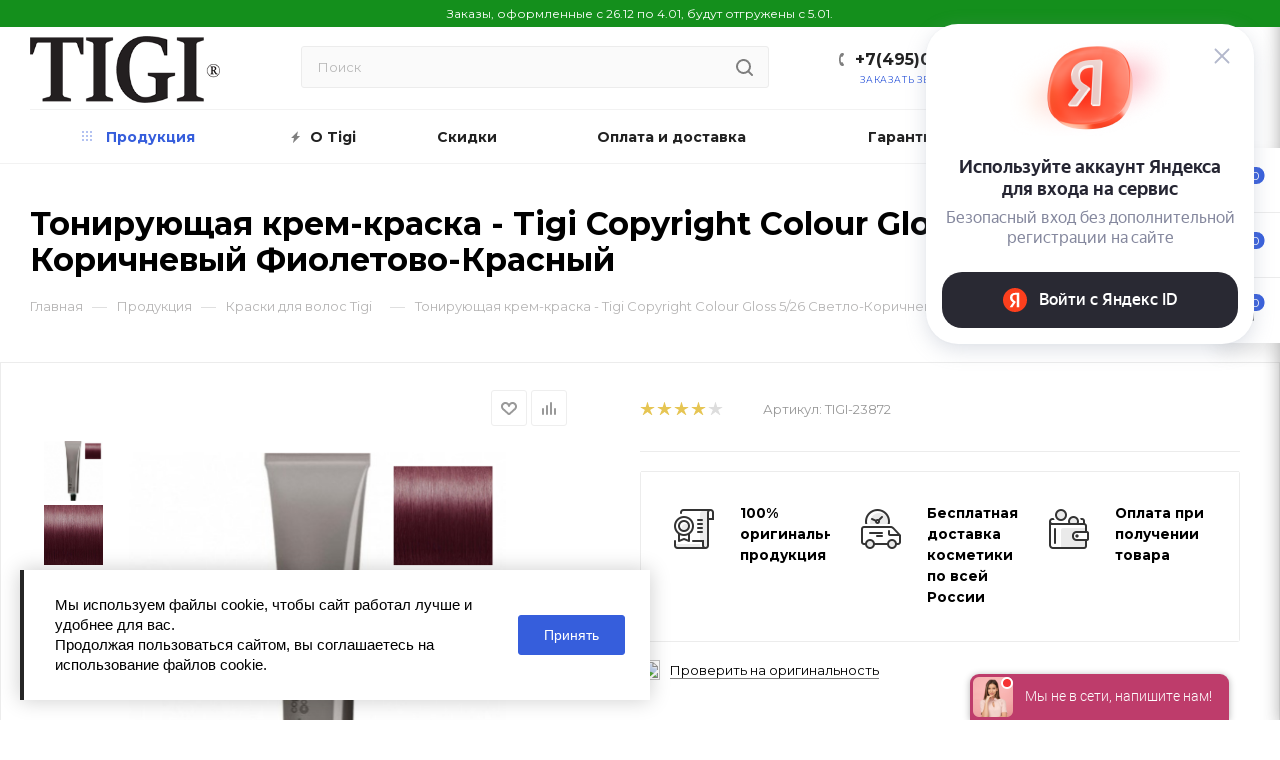

--- FILE ---
content_type: text/html; charset=UTF-8
request_url: https://www.t-cosmetic.ru/products/kraska/26_svetlo_korichnevyij_fioletovo_krasnyij/
body_size: 78859
content:
<!DOCTYPE html>
<html xmlns="http://www.w3.org/1999/xhtml" xml:lang="ru" lang="ru"  >
<head>    <script>
    (function(w, d, s, h, id) {
        w.roistatProjectId = id; w.roistatHost = h;
        var p = d.location.protocol == "https:" ? "https://" : "http://";
        var u = /^.*roistat_visit=[^;]+(.*)?$/.test(d.cookie) ? "/dist/module.js" : "/api/site/1.0/"+id+"/init";
        var js = d.createElement(s); js.async = 1; js.src = p+h+u; var js2 = d.getElementsByTagName(s)[0]; js2.parentNode.insertBefore(js, js2);
    })(window, document, 'script', 'cloud.roistat.com', '77915');
    </script>
	<title>Купить Тонирующая Крем-Краска - Tigi Copyright Сolour Gloss 5/26 - светло-коричневый фиолетово-красный | Tigi косметика</title>
	<meta name="viewport" content="initial-scale=1.0, width=device-width" />
	<meta name="HandheldFriendly" content="true" />
	<meta name="yes" content="yes" />
	<meta name="apple-mobile-web-app-status-bar-style" content="black" />
	<meta name="SKYPE_TOOLBAR" content="SKYPE_TOOLBAR_PARSER_COMPATIBLE" />
	<meta http-equiv="Content-Type" content="text/html; charset=UTF-8" />
<meta name="description" content="Заказать Тонирующая Крем-Краска - Tigi Copyright Сolour Gloss 5/26 - светло-коричневый фиолетово-красный по лучшей цене ✅ Доставка по Москве, СПб и всей России. Звоните +7(495)032-45-45" />
<link href="/bitrix/js/ui/design-tokens/dist/ui.design-tokens.css?167800602524720"  rel="stylesheet" />
<link href="/bitrix/js/ui/fonts/opensans/ui.font.opensans.css?16780059262555"  rel="stylesheet" />
<link href="/bitrix/js/main/popup/dist/main.popup.bundle.css?167800599728324"  rel="stylesheet" />
<link href="/bitrix/js/dalliservicecom.delivery/css/dalliservicecom.css?16764712192740"  rel="stylesheet" />
<link href="/bitrix/cache/css/s4/aspro_max/page_b720b80016d32b17b03eecf79a6a477d/page_b720b80016d32b17b03eecf79a6a477d_v1.css?176748918962932"  rel="stylesheet" />
<link href="/bitrix/cache/css/s4/aspro_max/template_d2cbce05d065ee9d5c606ed52942f98e/template_d2cbce05d065ee9d5c606ed52942f98e_v1.css?17674891891383518"  data-template-style="true" rel="stylesheet" />
<script>if(!window.BX)window.BX={};if(!window.BX.message)window.BX.message=function(mess){if(typeof mess==='object'){for(let i in mess) {BX.message[i]=mess[i];} return true;}};</script>
<script>(window.BX||top.BX).message({'JS_CORE_LOADING':'Загрузка...','JS_CORE_NO_DATA':'- Нет данных -','JS_CORE_WINDOW_CLOSE':'Закрыть','JS_CORE_WINDOW_EXPAND':'Развернуть','JS_CORE_WINDOW_NARROW':'Свернуть в окно','JS_CORE_WINDOW_SAVE':'Сохранить','JS_CORE_WINDOW_CANCEL':'Отменить','JS_CORE_WINDOW_CONTINUE':'Продолжить','JS_CORE_H':'ч','JS_CORE_M':'м','JS_CORE_S':'с','JSADM_AI_HIDE_EXTRA':'Скрыть лишние','JSADM_AI_ALL_NOTIF':'Показать все','JSADM_AUTH_REQ':'Требуется авторизация!','JS_CORE_WINDOW_AUTH':'Войти','JS_CORE_IMAGE_FULL':'Полный размер'});</script>
<script src="/bitrix/js/main/core/core.js?1678005997487984"></script>
<script>BX.setJSList(['/bitrix/js/main/core/core_ajax.js','/bitrix/js/main/core/core_promise.js','/bitrix/js/main/polyfill/promise/js/promise.js','/bitrix/js/main/loadext/loadext.js','/bitrix/js/main/loadext/extension.js','/bitrix/js/main/polyfill/promise/js/promise.js','/bitrix/js/main/polyfill/find/js/find.js','/bitrix/js/main/polyfill/includes/js/includes.js','/bitrix/js/main/polyfill/matches/js/matches.js','/bitrix/js/ui/polyfill/closest/js/closest.js','/bitrix/js/main/polyfill/fill/main.polyfill.fill.js','/bitrix/js/main/polyfill/find/js/find.js','/bitrix/js/main/polyfill/matches/js/matches.js','/bitrix/js/main/polyfill/core/dist/polyfill.bundle.js','/bitrix/js/main/core/core.js','/bitrix/js/main/polyfill/intersectionobserver/js/intersectionobserver.js','/bitrix/js/main/lazyload/dist/lazyload.bundle.js','/bitrix/js/main/polyfill/core/dist/polyfill.bundle.js','/bitrix/js/main/parambag/dist/parambag.bundle.js']);
</script>
<script>(window.BX||top.BX).message({'PHONE':'Телефон','FAST_VIEW':'Быстрый просмотр','TABLES_SIZE_TITLE':'Подбор размера','SOCIAL':'Социальные сети','DESCRIPTION':'Описание магазина','ITEMS':'Товары','LOGO':'Логотип','REGISTER_INCLUDE_AREA':'Текст о регистрации','AUTH_INCLUDE_AREA':'Текст об авторизации','FRONT_IMG':'Изображение компании','EMPTY_CART':'пуста','CATALOG_VIEW_MORE':'... Показать все','CATALOG_VIEW_LESS':'... Свернуть','JS_REQUIRED':'Заполните это поле','JS_FORMAT':'Неверный формат','JS_FILE_EXT':'Недопустимое расширение файла','JS_PASSWORD_COPY':'Пароли не совпадают','JS_PASSWORD_LENGTH':'Минимум 6 символов','JS_ERROR':'Неверно заполнено поле','JS_FILE_SIZE':'Максимальный размер 5мб','JS_FILE_BUTTON_NAME':'Выберите файл','JS_FILE_DEFAULT':'Прикрепите файл','JS_DATE':'Некорректная дата','JS_DATETIME':'Некорректная дата/время','JS_REQUIRED_LICENSES':'Согласитесь с условиями','LICENSE_PROP':'Согласие на обработку персональных данных','LOGIN_LEN':'Введите минимум {0} символа','FANCY_CLOSE':'Закрыть','FANCY_NEXT':'Следующий','FANCY_PREV':'Предыдущий','TOP_AUTH_REGISTER':'Регистрация','CALLBACK':'Заказать звонок','ASK':'Задать вопрос','REVIEW':'Оставить отзыв','S_CALLBACK':'Заказать звонок','UNTIL_AKC':'До конца акции','TITLE_QUANTITY_BLOCK':'Остаток','TITLE_QUANTITY':'шт','TOTAL_SUMM_ITEM':'Общая стоимость ','SUBSCRIBE_SUCCESS':'Вы успешно подписались','RECAPTCHA_TEXT':'Подтвердите, что вы не робот','JS_RECAPTCHA_ERROR':'Пройдите проверку','COUNTDOWN_SEC':'сек','COUNTDOWN_MIN':'мин','COUNTDOWN_HOUR':'час','COUNTDOWN_DAY0':'дн','COUNTDOWN_DAY1':'дн','COUNTDOWN_DAY2':'дн','COUNTDOWN_WEAK0':'Недель','COUNTDOWN_WEAK1':'Неделя','COUNTDOWN_WEAK2':'Недели','COUNTDOWN_MONTH0':'Месяцев','COUNTDOWN_MONTH1':'Месяц','COUNTDOWN_MONTH2':'Месяца','COUNTDOWN_YEAR0':'Лет','COUNTDOWN_YEAR1':'Год','COUNTDOWN_YEAR2':'Года','COUNTDOWN_COMPACT_SEC':'с','COUNTDOWN_COMPACT_MIN':'м','COUNTDOWN_COMPACT_HOUR':'ч','COUNTDOWN_COMPACT_DAY':'д','COUNTDOWN_COMPACT_WEAK':'н','COUNTDOWN_COMPACT_MONTH':'м','COUNTDOWN_COMPACT_YEAR0':'л','COUNTDOWN_COMPACT_YEAR1':'г','CATALOG_PARTIAL_BASKET_PROPERTIES_ERROR':'Заполнены не все свойства у добавляемого товара','CATALOG_EMPTY_BASKET_PROPERTIES_ERROR':'Выберите свойства товара, добавляемые в корзину в параметрах компонента','CATALOG_ELEMENT_NOT_FOUND':'Элемент не найден','ERROR_ADD2BASKET':'Ошибка добавления товара в корзину','CATALOG_SUCCESSFUL_ADD_TO_BASKET':'Успешное добавление товара в корзину','ERROR_BASKET_TITLE':'Ошибка корзины','ERROR_BASKET_PROP_TITLE':'Выберите свойства, добавляемые в корзину','ERROR_BASKET_BUTTON':'Выбрать','BASKET_TOP':'Корзина в шапке','ERROR_ADD_DELAY_ITEM':'Ошибка отложенной корзины','VIEWED_TITLE':'Ранее вы смотрели','VIEWED_BEFORE':'Ранее вы смотрели','BEST_TITLE':'Лучшие предложения','CT_BST_SEARCH_BUTTON':'Поиск','CT_BST_SEARCH2_BUTTON':'Найти','BASKET_PRINT_BUTTON':'Распечатать','BASKET_CLEAR_ALL_BUTTON':'Очистить','BASKET_QUICK_ORDER_BUTTON':'Быстрый заказ','BASKET_CONTINUE_BUTTON':'Продолжить покупки','BASKET_ORDER_BUTTON':'Оформить заказ','SHARE_BUTTON':'Поделиться','BASKET_CHANGE_TITLE':'Ваш заказ','BASKET_CHANGE_LINK':'Изменить','MORE_INFO_SKU':'Купить','FROM':'от','BEFORE':'до','TITLE_BLOCK_VIEWED_NAME':'Ранее вы смотрели','T_BASKET':'Корзина','FILTER_EXPAND_VALUES':'Показать все','FILTER_HIDE_VALUES':'Свернуть','FULL_ORDER':'Полный заказ','CUSTOM_COLOR_CHOOSE':'Выбрать','CUSTOM_COLOR_CANCEL':'Отмена','S_MOBILE_MENU':'Меню','MAX_T_MENU_BACK':'Назад','MAX_T_MENU_CALLBACK':'Обратная связь','MAX_T_MENU_CONTACTS_TITLE':'Будьте на связи','SEARCH_TITLE':'Поиск','SOCIAL_TITLE':'Оставайтесь на связи','HEADER_SCHEDULE':'Время работы','SEO_TEXT':'SEO описание','COMPANY_IMG':'Картинка компании','COMPANY_TEXT':'Описание компании','CONFIG_SAVE_SUCCESS':'Настройки сохранены','CONFIG_SAVE_FAIL':'Ошибка сохранения настроек','ITEM_ECONOMY':'Экономия','ITEM_ARTICLE':'Артикул: ','JS_FORMAT_ORDER':'имеет неверный формат','JS_BASKET_COUNT_TITLE':'В корзине товаров на SUMM','POPUP_VIDEO':'Видео','POPUP_GIFT_TEXT':'Нашли что-то особенное? Намекните другу о подарке!','ORDER_FIO_LABEL':'Ф.И.О.','ORDER_PHONE_LABEL':'Телефон','ORDER_REGISTER_BUTTON':'Регистрация','PRICES_TYPE':'Варианты цен','FILTER_HELPER_VALUES':' знач.','SHOW_MORE_SCU_MAIN':'Еще #COUNT#','SHOW_MORE_SCU_1':'предложение','SHOW_MORE_SCU_2':'предложения','SHOW_MORE_SCU_3':'предложений','/var/www/www-root/data/www/macadamiarf/bitrix/modules/main/lang/ru/classes/general/user.php':{'WRONG_LOGIN':'Неверный e-mail или пароль.','DATA_NOT_FOUND':'E-Mail не найден.','CHECKWORD_INCORRECT':'Неверное контрольное слово для E-Mail \"#LOGIN#\".'},'CATALOG_ADD_TO_BASKET':'В корзину','CATALOG_ADDED_TO_BASKET':'В корзине','CATALOG_IZB':'В избранное','CATALOG_ADD_TO_BASKET_IN':'В корзину','CATALOG_MORE_PHOTO':'Еще фото','CATALOG_DOWNLOAD':'Скачать','CATALOG_BACK':'Назад в раздел','CATALOG_BUY':'В корзину','ARTICLE':'Артикул','CATALOG_NOT_AVAILABLE':'Нет в наличии','CATALOG_ORDER_NAME':'Оповестить о наличии','CATALOG_QUANTITY':'Количество','CATALOG_QUANTITY_FROM_TO':'От #FROM# до #TO#','CATALOG_QUANTITY_FROM':'От #FROM#','CATALOG_QUANTITY_TO':'До #TO#','CATALOG_PRICE_VAT':'с НДС','CATALOG_PRICE_NOVAT':'без НДС','CATALOG_VAT':'НДС','CATALOG_NO_VAT':'не облагается','CATALOG_VAT_INCLUDED':'НДС включен в цену','CATALOG_VAT_NOT_INCLUDED':'НДС не включен в цену','CT_BCE_QUANTITY':'Количество','CT_BCE_CATALOG_ADD':'В корзину','CT_BCE_CATALOG_COMPARE':'Сравнить','CT_BCE_CATALOG_COMPARE_ADDED':'В сравнении','CT_BCE_CATALOG_IZB':'Отложить','CT_BCE_CATALOG_IZB_ADDED':'В отложенных','CT_BCE_CATALOG_FIND_CHEAPER':'Нашли дешевле?','CT_BCE_CATALOG_DOP_DESCR':'Доп. описание','CT_BCE_CATALOG_SOC_BUTTON':'соц. сети','CT_BCE_CATALOG_ASK_DESCRIPTION':'Задать вопрос','CT_BCE_CATALOG_ADDITIONAL_DESCRIPTION':'доп вкладка','CATALOG_OFFER_NAME':'Название','CT_NAME_CHARACTERISTIC':'Описание','CT_NAME_REVIEW':'Отзывы, вопросы','CT_NAME_STORES':'Склады','CT_NAME_IN_STORES':'Наличие в магазинах','CT_NAME_INSTRUCTIONS':'Документы','CT_NAME_DOP_OBORUDOVANIE':'Аксессуары','CT_NAME_DOP_CHAR':'Характеристики','CT_NAME_SIZE':'Размер','CATALOG_FROM':'от','CATALOG_PRICE':'Цена','CATALOG_NAME':'Название','NOT_PROP':'—','CT_IS_AVAILABLE':'Есть в наличии','DONT_AVAILABLE':'Нет в наличии','AVAILABLE':'В наличии','MEASURE':'шт.','CATALOG_IN_CART':'В корзине','CT_NAME_ASSOCIATED_TITLE':'С товаром часто покупают:','ONE_CLICK_BUY':'Купить в 1 клик','BRAND':'Производитель','RATING':'Рейтинг','WITHOUT_DISCOUNT':'Цена без скидки','MEASURE_DEFAULT':'шт','SUFFICIENT_GOODS':'Достаточно','NO_GOODS':'Под заказ','FEW_GOODS':'Мало','MANY_GOODS':'Много','CHEAPER':'Нашли дешевле?','DESCRIPTION_TAB':'Описание','VIDEO_TAB':'Видео','ASK_TAB':'Задать вопрос','ADDITIONAL_TAB':'Дополнительно','PROPERTIES_TAB':'Характеристики','INSTRUCTIONS_TAB':'Инструкции','REVIEW_TAB':'Отзывы','STORES_TAB':'Наличие','DOCUMENTS_TITLE':'Документы','ADDITIONAL_GALLERY_TITLE':'Фотогалерея','SERVICES_TITLE':'Услуги','HIDE_FORM':'Свернуть форму','ADD_REVIEW':'Оставить отзыв','VIDEO_DESCRIPTION':'описание видео','CATALOG_STOCK_TITLE':'Товар участвует в акции:','OFFER_PRICES':'Цены','SKU_PRODUCT_NAME':'Название','EXPANDABLES_TITLE':'Аксессуары','ASSOCIATED_TITLE':'Похожие товары','RECOMENDATION_TITLE':'Персональные рекомендации','GROUP_PARTS_TITLE':'Состав комплекта','CATALOG_SUBSCRIBE':'Подписаться','CATALOG_IN_SUBSCRIBE':'Отписаться','SUBSCRIBE_DESCRIPTION':'Подписка','ORDER_DESCRIPTION':'Заказ','BUY_BTN':'Купить','MORE_TEXT_BOTTOM':'Подробнее','PRICE_MATRIX_COUNT':'Количество от #QUANTITY_FROM##QUANTITY_TO#','PRICE_MATRIX_COUNT_TO':'до','S_ASK_QUESTION':'Задать вопрос','S_ORDER_SERVISE':'Заказать услугу','VOTES_RESULT':'Рейтинг #VALUE# из 5','VOTES_RESULT_NONE':'Нет оценок','COPY':'Копирайт','PAYMENT':'Оплата','CREATE':'Создание сайтов','NAME':'Имя','OK_MSG':'Ваше сообщение успешно отправлено.','FOUND_CHEAPER':'Нашли дешевле?','ITEM_ADDED':'Товар успешно добавлен в корзину','ITEM_ADDED_ORDER':'Перейти к оформлению покупки','ITEM_ADDED_BACK':'Продолжить покупки','SEND_MSG':'Отправить сообщение','SEND_RESUME':'Отправить резюме','FIO':'Фамилияя, Имя, Отчество','ARBITRARY_1':'Произвольная область 1','ARBITRARY_2':'Произвольная область 2','ROUBLE':'руб.','SUBSCRIBE_TITLE':'Подписаться на рассылку','CHOOZE':'ВЫБРАТЬ','CONFIRM_CHOOZE':'Подтвердить выбор','ADDITIONAL':'Дополнительно','ORDERS_UPDATE':'Заказы успешно обновлены','ORDERS_UPDATE_ERROR':'Что-то пошло не так. Попробуйте позже!','PVZ_UPDATE':'Список ПВЗ успешно обновлен!','PVZ_UPDATE_ERROR':'Что-то пошло не так. Попробуйте позже!','PVZ_WRITE_SUCCESS':'<div style=\'text-align: center\'>Адрес ПВЗ записан в поле <br>\"Адрес доставки\" блока \"Покупатель\"<\/div>','PVZ_FITTING':'Примерочная','PVZ_YES':'Есть','ORDER_ADDRESS':'Адрес','ORDER_PVZ':'ПВЗ','TOWN':'г','NOT_SELECTED':'Не выбран','HINT_ADDRESS':'Адрес получателя (обязательный параметр)','HINT_PVZ':'Адрес пункта выдачи заказа','LENINGRAD':'Санкт-Петербург','MOSCOW':'Москва'});</script>
<script>(window.BX||top.BX).message({'LANGUAGE_ID':'ru','FORMAT_DATE':'MM/DD/YYYY','FORMAT_DATETIME':'MM/DD/YYYY H:MI:SS T','COOKIE_PREFIX':'BITRIX_SM','SERVER_TZ_OFFSET':'10800','UTF_MODE':'Y','SITE_ID':'s4','SITE_DIR':'/','USER_ID':'','SERVER_TIME':'1767536646','USER_TZ_OFFSET':'0','USER_TZ_AUTO':'Y','bitrix_sessid':'01b3ef8824d912450d290940639ce142'});</script>

<script src="/bitrix/js/ui/dexie/dist/dexie3.bundle.js?1678005927188902"></script>
<script src="/bitrix/js/main/core/core_ls.js?167333859810430"></script>
<script src="/bitrix/js/main/core/core_fx.js?167333859816888"></script>
<script src="/bitrix/js/main/core/core_frame_cache.js?167800581917069"></script>
<script src="https://yastatic.net/s3/passport-sdk/autofill/v1/sdk-suggest-with-polyfills-latest.js"></script>
<script src="/bitrix/js/main/ajax.js?167333859935509"></script>
<script src="/bitrix/js/main/popup/dist/main.popup.bundle.js?1678005994116769"></script>
<script src="/bitrix/js/currency/currency-core/dist/currency-core.bundle.js?16780058407014"></script>
<script src="/bitrix/js/currency/core_currency.js?16733385961141"></script>
<script src="/bitrix/js/main/jquery/jquery-1.12.4.min.js?167800596297163"></script>
<script src="/bitrix/js/dalliservicecom.delivery/dalliservicecom.js?167647121911194"></script>
<script>BX.setCSSList(['/bitrix/templates/aspro_max/components/bitrix/catalog/main/style.css','/bitrix/templates/aspro_max/components/bitrix/catalog.element/main_custom/style.css','/bitrix/templates/aspro_max/components/bitrix/news.list/front_tizers/style.css','/bitrix/components/bitrix/system.pagenavigation/templates/modern/style.css','/bitrix/templates/aspro_max/components/bitrix/catalog.section/catalog_block/style.css','/bitrix/templates/aspro_max/components/bitrix/news.list/item_reviews/style.css','/bitrix/templates/aspro_max/vendor/css/bootstrap.css','/bitrix/templates/aspro_max/css/jquery.fancybox.css','/bitrix/templates/aspro_max/vendor/css/carousel/owl/owl.carousel.css','/bitrix/templates/aspro_max/vendor/css/carousel/owl/owl.theme.default.css','/bitrix/templates/aspro_max/css/styles.css','/bitrix/templates/aspro_max/css/blocks/blocks.css','/bitrix/templates/aspro_max/css/blocks/common.blocks/counter-state/counter-state.css','/bitrix/templates/aspro_max/css/banners.css','/bitrix/templates/aspro_max/css/menu.css','/bitrix/templates/aspro_max/css/catalog.css','/bitrix/templates/aspro_max/css/animation/animation_ext.css','/bitrix/templates/aspro_max/css/jquery.mCustomScrollbar.min.css','/bitrix/templates/aspro_max/vendor/css/ripple.css','/bitrix/templates/aspro_max/css/left_block_main_page.css','/bitrix/templates/aspro_max/css/stores.css','/bitrix/templates/aspro_max/css/yandex_map.css','/bitrix/templates/aspro_max/css/header_fixed.css','/bitrix/templates/aspro_max/ajax/ajax.css','/bitrix/templates/aspro_max/components/bitrix/search.title/corp/style.css','/bitrix/templates/aspro_max/components/bitrix/breadcrumb/main/style.css','/bitrix/templates/aspro_max/css/footer.css','/bitrix/components/aspro/marketing.popup.max/templates/.default/style.css','/bitrix/templates/aspro_max/styles.css','/bitrix/templates/aspro_max/template_styles.css','/bitrix/templates/aspro_max/css/header.css','/bitrix/templates/aspro_max/css/media.css','/bitrix/templates/aspro_max/vendor/fonts/font-awesome/css/font-awesome.min.css','/bitrix/templates/aspro_max/css/print.css','/bitrix/templates/aspro_max/css/h1-bold.css','/bitrix/templates/aspro_max/css/lower-buttons.css','/bitrix/templates/aspro_max/themes/13/theme.css','/bitrix/templates/aspro_max/bg_color/light/bgcolors.css','/bitrix/templates/aspro_max/css/widths/width-3.css','/bitrix/templates/aspro_max/css/fonts/font-10.css','/bitrix/templates/aspro_max/css/custom.css']);</script>
<script>window.addEventListener("load", function(event) {let tokenPageOrigin = "https://www.t-cosmetic.ru";let oauthQueryParams = {client_id: "335720be665b415a9805834f2306cbe0", response_type: "token",redirect_uri: "https://www.t-cosmetic.ru/local/auth/yandex/auth.php"};function authorizationUser(o){let t="/bitrix/tools/yandexpay.yandexid/auth.php";fetch(t=t+"?action=ajax_authorization_user&access_token="+o,{method:"GET",headers:{"Content-Type":"application/json"}}).then(o=>o.json()).then(o=>{console.log(o),!1==o.error&&(window.location.href="/products/kraska/26_svetlo_korichnevyij_fioletovo_krasnyij/")}).catch(o=>console.log("error",o))}window.YaAuthSuggest.init(oauthQueryParams,tokenPageOrigin).then(function(n){return n.handler()}).then(function(n){authorizationUser(n.access_token);}).catch(function(n){console.log("Что-то пошло не так: ",n)});window.reinitYaAuth = function() {console.log(oauthQueryParams);console.log(tokenPageOrigin);}})</script>
<script>
					(function () {
						"use strict";
						var counter = function ()
						{
							var cookie = (function (name) {
								var parts = ("; " + document.cookie).split("; " + name + "=");
								if (parts.length == 2) {
									try {return JSON.parse(decodeURIComponent(parts.pop().split(";").shift()));}
									catch (e) {}
								}
							})("BITRIX_CONVERSION_CONTEXT_s4");
							if (cookie && cookie.EXPIRE >= BX.message("SERVER_TIME"))
								return;
							var request = new XMLHttpRequest();
							request.open("POST", "/bitrix/tools/conversion/ajax_counter.php", true);
							request.setRequestHeader("Content-type", "application/x-www-form-urlencoded");
							request.send(
								"SITE_ID="+encodeURIComponent("s4")+
								"&sessid="+encodeURIComponent(BX.bitrix_sessid())+
								"&HTTP_REFERER="+encodeURIComponent(document.referrer)
							);
						};
						if (window.frameRequestStart === true)
							BX.addCustomEvent("onFrameDataReceived", counter);
						else
							BX.ready(counter);
					})();
				</script>
<script>BX.message({'PHONE':'Телефон','FAST_VIEW':'Быстрый просмотр','TABLES_SIZE_TITLE':'Подбор размера','SOCIAL':'Социальные сети','DESCRIPTION':'Описание магазина','ITEMS':'Товары','LOGO':'Логотип','REGISTER_INCLUDE_AREA':'Текст о регистрации','AUTH_INCLUDE_AREA':'Текст об авторизации','FRONT_IMG':'Изображение компании','EMPTY_CART':'пуста','CATALOG_VIEW_MORE':'... Показать все','CATALOG_VIEW_LESS':'... Свернуть','JS_REQUIRED':'Заполните это поле','JS_FORMAT':'Неверный формат','JS_FILE_EXT':'Недопустимое расширение файла','JS_PASSWORD_COPY':'Пароли не совпадают','JS_PASSWORD_LENGTH':'Минимум 6 символов','JS_ERROR':'Неверно заполнено поле','JS_FILE_SIZE':'Максимальный размер 5мб','JS_FILE_BUTTON_NAME':'Выберите файл','JS_FILE_DEFAULT':'Прикрепите файл','JS_DATE':'Некорректная дата','JS_DATETIME':'Некорректная дата/время','JS_REQUIRED_LICENSES':'Согласитесь с условиями','LICENSE_PROP':'Согласие на обработку персональных данных','LOGIN_LEN':'Введите минимум {0} символа','FANCY_CLOSE':'Закрыть','FANCY_NEXT':'Следующий','FANCY_PREV':'Предыдущий','TOP_AUTH_REGISTER':'Регистрация','CALLBACK':'Заказать звонок','ASK':'Задать вопрос','REVIEW':'Оставить отзыв','S_CALLBACK':'Заказать звонок','UNTIL_AKC':'До конца акции','TITLE_QUANTITY_BLOCK':'Остаток','TITLE_QUANTITY':'шт','TOTAL_SUMM_ITEM':'Общая стоимость ','SUBSCRIBE_SUCCESS':'Вы успешно подписались','RECAPTCHA_TEXT':'Подтвердите, что вы не робот','JS_RECAPTCHA_ERROR':'Пройдите проверку','COUNTDOWN_SEC':'сек','COUNTDOWN_MIN':'мин','COUNTDOWN_HOUR':'час','COUNTDOWN_DAY0':'дн','COUNTDOWN_DAY1':'дн','COUNTDOWN_DAY2':'дн','COUNTDOWN_WEAK0':'Недель','COUNTDOWN_WEAK1':'Неделя','COUNTDOWN_WEAK2':'Недели','COUNTDOWN_MONTH0':'Месяцев','COUNTDOWN_MONTH1':'Месяц','COUNTDOWN_MONTH2':'Месяца','COUNTDOWN_YEAR0':'Лет','COUNTDOWN_YEAR1':'Год','COUNTDOWN_YEAR2':'Года','COUNTDOWN_COMPACT_SEC':'с','COUNTDOWN_COMPACT_MIN':'м','COUNTDOWN_COMPACT_HOUR':'ч','COUNTDOWN_COMPACT_DAY':'д','COUNTDOWN_COMPACT_WEAK':'н','COUNTDOWN_COMPACT_MONTH':'м','COUNTDOWN_COMPACT_YEAR0':'л','COUNTDOWN_COMPACT_YEAR1':'г','CATALOG_PARTIAL_BASKET_PROPERTIES_ERROR':'Заполнены не все свойства у добавляемого товара','CATALOG_EMPTY_BASKET_PROPERTIES_ERROR':'Выберите свойства товара, добавляемые в корзину в параметрах компонента','CATALOG_ELEMENT_NOT_FOUND':'Элемент не найден','ERROR_ADD2BASKET':'Ошибка добавления товара в корзину','CATALOG_SUCCESSFUL_ADD_TO_BASKET':'Успешное добавление товара в корзину','ERROR_BASKET_TITLE':'Ошибка корзины','ERROR_BASKET_PROP_TITLE':'Выберите свойства, добавляемые в корзину','ERROR_BASKET_BUTTON':'Выбрать','BASKET_TOP':'Корзина в шапке','ERROR_ADD_DELAY_ITEM':'Ошибка отложенной корзины','VIEWED_TITLE':'Ранее вы смотрели','VIEWED_BEFORE':'Ранее вы смотрели','BEST_TITLE':'Лучшие предложения','CT_BST_SEARCH_BUTTON':'Поиск','CT_BST_SEARCH2_BUTTON':'Найти','BASKET_PRINT_BUTTON':'Распечатать','BASKET_CLEAR_ALL_BUTTON':'Очистить','BASKET_QUICK_ORDER_BUTTON':'Быстрый заказ','BASKET_CONTINUE_BUTTON':'Продолжить покупки','BASKET_ORDER_BUTTON':'Оформить заказ','SHARE_BUTTON':'Поделиться','BASKET_CHANGE_TITLE':'Ваш заказ','BASKET_CHANGE_LINK':'Изменить','MORE_INFO_SKU':'Купить','FROM':'от','BEFORE':'до','TITLE_BLOCK_VIEWED_NAME':'Ранее вы смотрели','T_BASKET':'Корзина','FILTER_EXPAND_VALUES':'Показать все','FILTER_HIDE_VALUES':'Свернуть','FULL_ORDER':'Полный заказ','CUSTOM_COLOR_CHOOSE':'Выбрать','CUSTOM_COLOR_CANCEL':'Отмена','S_MOBILE_MENU':'Меню','MAX_T_MENU_BACK':'Назад','MAX_T_MENU_CALLBACK':'Обратная связь','MAX_T_MENU_CONTACTS_TITLE':'Будьте на связи','SEARCH_TITLE':'Поиск','SOCIAL_TITLE':'Оставайтесь на связи','HEADER_SCHEDULE':'Время работы','SEO_TEXT':'SEO описание','COMPANY_IMG':'Картинка компании','COMPANY_TEXT':'Описание компании','CONFIG_SAVE_SUCCESS':'Настройки сохранены','CONFIG_SAVE_FAIL':'Ошибка сохранения настроек','ITEM_ECONOMY':'Экономия','ITEM_ARTICLE':'Артикул: ','JS_FORMAT_ORDER':'имеет неверный формат','JS_BASKET_COUNT_TITLE':'В корзине товаров на SUMM','POPUP_VIDEO':'Видео','POPUP_GIFT_TEXT':'Нашли что-то особенное? Намекните другу о подарке!','ORDER_FIO_LABEL':'Ф.И.О.','ORDER_PHONE_LABEL':'Телефон','ORDER_REGISTER_BUTTON':'Регистрация','PRICES_TYPE':'Варианты цен','FILTER_HELPER_VALUES':' знач.','SHOW_MORE_SCU_MAIN':'Еще #COUNT#','SHOW_MORE_SCU_1':'предложение','SHOW_MORE_SCU_2':'предложения','SHOW_MORE_SCU_3':'предложений','/var/www/www-root/data/www/macadamiarf/bitrix/modules/main/lang/ru/classes/general/user.php':{'WRONG_LOGIN':'Неверный e-mail или пароль.','DATA_NOT_FOUND':'E-Mail не найден.','CHECKWORD_INCORRECT':'Неверное контрольное слово для E-Mail \"#LOGIN#\".'}})</script>
<link rel="preload" href="https://fonts.googleapis.com/css?family=Montserrat:300italic,400italic,500italic,700italic,400,300,500,700subset=latin,cyrillic-ext" as="font" crossorigin>
<link rel="stylesheet" href="https://fonts.googleapis.com/css?family=Montserrat:300italic,400italic,500italic,700italic,400,300,500,700subset=latin,cyrillic-ext">
					<script data-skip-moving="true" src="/bitrix/js/aspro.max/jquery-2.1.3.min.js"></script>
					<script data-skip-moving="true" src="/bitrix/templates/aspro_max/js/speed.min.js?=1695811976"></script>
<link rel="shortcut icon" href="/favicon.ico" type="image/x-icon" />
<link rel="apple-touch-icon" sizes="180x180" href="/include/apple-touch-icon.png" />
<meta property="og:description" content="Заказать Тонирующая Крем-Краска - Tigi Copyright Сolour Gloss 5/26 - светло-коричневый фиолетово-красный по лучшей цене ✅ Доставка по Москве, СПб и всей России. Звоните +7(495)032-45-45" />
<meta property="og:image" content="https://www.t-cosmetic.ru/upload/iblock/814/0ucrsf9na9z514p1a2uh9oxvr2jirqso/Без имен84и (1).png" />
<link rel="image_src" href="https://www.t-cosmetic.ru/upload/iblock/814/0ucrsf9na9z514p1a2uh9oxvr2jirqso/Без имен84и (1).png"  />
<meta property="og:title" content="Купить Тонирующая Крем-Краска - Tigi Copyright Сolour Gloss 5/26 - светло-коричневый фиолетово-красный | Tigi косметика" />
<meta property="og:type" content="website" />
<meta property="og:url" content="https://www.t-cosmetic.ru/products/kraska/26_svetlo_korichnevyij_fioletovo_krasnyij/" />
<script src="https://api-maps.yandex.ru/2.1/?lang=ru_RU"></script>

<script src="/bitrix/templates/aspro_max/js/ecommerce.js?1695811965877"></script>
<script src="/bitrix/templates/aspro_max/js/observer.js?16958119736712"></script>
<script src="/bitrix/templates/aspro_max/js/jquery.actual.min.js?16958119661238"></script>
<script src="/bitrix/templates/aspro_max/js/jqModal.js?169581196611178"></script>
<script src="/bitrix/templates/aspro_max/vendor/js/bootstrap.js?169581204427908"></script>
<script src="/bitrix/templates/aspro_max/vendor/js/jquery.appear.js?16958120443188"></script>
<script src="/bitrix/templates/aspro_max/vendor/js/ripple.js?16958120464702"></script>
<script src="/bitrix/templates/aspro_max/vendor/js/velocity/velocity.js?169581206244791"></script>
<script src="/bitrix/templates/aspro_max/vendor/js/velocity/velocity.ui.js?169581206213257"></script>
<script src="/bitrix/templates/aspro_max/js/browser.js?1695811965996"></script>
<script src="/bitrix/templates/aspro_max/js/jquery.fancybox.js?1695811968160667"></script>
<script src="/bitrix/templates/aspro_max/js/jquery.flexslider.js?169581196959389"></script>
<script src="/bitrix/templates/aspro_max/js/jquery.uniform.min.js?16958119718308"></script>
<script src="/bitrix/templates/aspro_max/vendor/js/carousel/owl/owl.carousel.js?169581230991210"></script>
<script src="/bitrix/templates/aspro_max/vendor/js/moment.min.js?169581204534436"></script>
<script src="/bitrix/templates/aspro_max/vendor/js/sticky-sidebar.js?169581204625989"></script>
<script src="/bitrix/templates/aspro_max/js/jquery.validate.min.js?169581197222254"></script>
<script src="/bitrix/templates/aspro_max/js/aspro_animate_open_fancy.js?16958119651865"></script>
<script src="/bitrix/templates/aspro_max/js/jquery.inputmask.bundle.min.js?169581197070933"></script>
<script src="/bitrix/templates/aspro_max/js/jquery.easing.1.3.js?16958119688095"></script>
<script src="/bitrix/templates/aspro_max/js/equalize.min.js?1695811966588"></script>
<script src="/bitrix/templates/aspro_max/js/jquery.alphanumeric.js?16958119661901"></script>
<script src="/bitrix/templates/aspro_max/js/jquery.cookie.js?16958119673066"></script>
<script src="/bitrix/templates/aspro_max/js/jquery.plugin.min.js?16958119713178"></script>
<script src="/bitrix/templates/aspro_max/js/jquery.countdown.min.js?169581196713137"></script>
<script src="/bitrix/templates/aspro_max/js/jquery.countdown-ru.js?16958119671866"></script>
<script src="/bitrix/templates/aspro_max/js/jquery.ikSelect.js?169581196932030"></script>
<script src="/bitrix/templates/aspro_max/js/jquery.mobile.custom.touch.min.js?16958119707784"></script>
<script src="/bitrix/templates/aspro_max/js/jquery.dotdotdot.js?16958119675908"></script>
<script src="/bitrix/templates/aspro_max/js/rating_likes.js?169581197510797"></script>
<script src="/bitrix/templates/aspro_max/js/mobile.js?170195463824602"></script>
<script src="/bitrix/templates/aspro_max/js/jquery.mousewheel.min.js?16958119712609"></script>
<script src="/bitrix/templates/aspro_max/js/jquery.mCustomScrollbar.js?169581197094214"></script>
<script src="/bitrix/templates/aspro_max/js/scrollTabs.js?169581197512271"></script>
<script src="/bitrix/templates/aspro_max/js/main.js?1732617223310270"></script>
<script src="/bitrix/templates/aspro_max/js/blocks/blocks.js?16958120158396"></script>
<script src="/bitrix/components/bitrix/search.title/script.js?16733386189847"></script>
<script src="/bitrix/templates/aspro_max/components/bitrix/search.title/mega_menu/script.js?169581228910313"></script>
<script src="/bitrix/templates/aspro_max/components/bitrix/menu/menu_in_burger/script.js?1695812187201"></script>
<script src="/bitrix/templates/aspro_max/components/bitrix/search.title/corp/script.js?169581228610607"></script>
<script src="/bitrix/templates/aspro_max/components/bitrix/menu/top/script.js?1695812188192"></script>
<script src="/bitrix/components/aspro/marketing.popup.max/templates/.default/script.js?16733386191512"></script>
<script src="/bitrix/templates/aspro_max/components/bitrix/search.title/fixed/script.js?169581228710264"></script>
<script src="/bitrix/templates/aspro_max/js/custom.js?17629386594956"></script>
<script src="/bitrix/templates/aspro_max/js/phone_mask_settings.js?174711977989962"></script>
<script src="/bitrix/templates/aspro_max/components/bitrix/catalog/main/script.js?169581211315429"></script>
<script src="/bitrix/templates/aspro_max/components/bitrix/catalog.element/main_custom/script.js?1740055835116212"></script>
<script src="/bitrix/templates/aspro_max/components/bitrix/catalog.section/catalog_block/script.js?17513718468316"></script>
<script src="/bitrix/templates/aspro_max/js/jquery.history.js?169581196921571"></script>
<script src="/bitrix/templates/aspro_max/components/bitrix/subscribe.edit/footer/script.js?1695812295109"></script>
<script>var _ba = _ba || []; _ba.push(["aid", "66bd2bb9790e2ec8224c3b0ae52e4998"]); _ba.push(["host", "www.t-cosmetic.ru"]); _ba.push(["ad[ct][item]", "[base64]"]);_ba.push(["ad[ct][user_id]", function(){return BX.message("USER_ID") ? BX.message("USER_ID") : 0;}]);_ba.push(["ad[ct][recommendation]", function() {var rcmId = "";var cookieValue = BX.getCookie("BITRIX_SM_RCM_PRODUCT_LOG");var productId = 23872;var cItems = [];var cItem;if (cookieValue){cItems = cookieValue.split(".");}var i = cItems.length;while (i--){cItem = cItems[i].split("-");if (cItem[0] == productId){rcmId = cItem[1];break;}}return rcmId;}]);_ba.push(["ad[ct][v]", "2"]);(function() {var ba = document.createElement("script"); ba.type = "text/javascript"; ba.async = true;ba.src = (document.location.protocol == "https:" ? "https://" : "http://") + "bitrix.info/ba.js";var s = document.getElementsByTagName("script")[0];s.parentNode.insertBefore(ba, s);})();</script>

					<script>
    /*Заглушка гтага - чтобы не ломались скрипты */
    window.dataLayer = window.dataLayer || [];
    function gtag(){dataLayer.push(arguments);}
</script>
<!-- Yandex.Metrika counter -->
<script >
    (function (d, w, c) {
        (w[c] = w[c] || []).push(function() {
            try {
                w.yaCounter50657149 = new Ya.Metrika2({
                    id:50657149,
                    clickmap:true,
                    trackLinks:true,
                    accurateTrackBounce:true,
                    webvisor:true,
                    ecommerce:"dataLayer"
                });
            } catch(e) { }
        });
        var n = d.getElementsByTagName("script")[0],
            s = d.createElement("script"),
            f = function () { n.parentNode.insertBefore(s, n); };
        s.type = "text/javascript";
        s.async = true;
        s.src = "https://mc.yandex.ru/metrika/tag.js";
        if (w.opera == "[object Opera]") {
            d.addEventListener("DOMContentLoaded", f, false);
        } else { f(); }
    })(document, window, "yandex_metrika_callbacks2");
</script>
<noscript><div><img src="https://mc.yandex.ru/watch/50657149" style="position:absolute; left:-9999px;" alt="" /></div></noscript>
<!-- /Yandex.Metrika counter -->
</head>
<body class="blackfriday-page  site_s4  fill_bg_n catalog-delayed-btn-  hide-h1 catalog-page_restyle1" id="main" data-site="/">
    <div class="site-top_label">
    Заказы, оформленные с 26.12 по 4.01, будут отгружены с 5.01.
</div>
<style>
    .site-top_label {
        position: relative;
        z-index: 1001;
        padding: 6px 10px;
        text-align: center;
        background: #148f1c;
        color: #fff;
        font-size: 12px;
        line-height: 1.3;
    }
</style>
	
	<div id="panel"></div>
	<!--'start_frame_cache_4i19eW'-->
<!--'end_frame_cache_4i19eW'-->				<!--'start_frame_cache_basketitems-component-block'-->												<div id="ajax_basket"></div>
					<!--'end_frame_cache_basketitems-component-block'-->				<div class="cd-modal-bg"></div>
		<script data-skip-moving="true">
			var solutionName = 'arMaxOptions';
		</script>
		<script src="/bitrix/templates/aspro_max/js/setTheme.php?site_id=s4&site_dir=/" data-skip-moving="true"></script>
		<script>
		window.onload=function(){
			window.basketJSParams = window.basketJSParams || [];
					}
		BX.message({'MIN_ORDER_PRICE_TEXT':'<b>Минимальная сумма заказа #PRICE#<\/b><br/>Пожалуйста, добавьте еще товаров в корзину','LICENSES_TEXT':'Я согласен с <a href=\"/include/licenses_detail.php\" target=\"_blank\">обработкой персональных данных<\/a> и с <a href=\"/local/policy/\" target=\"_blank\">политикой конфиденциальности<\/a>'});
		arAsproOptions.PAGES.FRONT_PAGE = window[solutionName].PAGES.FRONT_PAGE = "";
		arAsproOptions.PAGES.BASKET_PAGE = window[solutionName].PAGES.BASKET_PAGE = "";
		arAsproOptions.PAGES.ORDER_PAGE = window[solutionName].PAGES.ORDER_PAGE = "";
		arAsproOptions.PAGES.PERSONAL_PAGE = window[solutionName].PAGES.PERSONAL_PAGE = "";
		arAsproOptions.PAGES.CATALOG_PAGE = window[solutionName].PAGES.CATALOG_PAGE = "1";
		</script>
		<div class="wrapper1  header_bglight long_header colored_header catalog_page basket_fly fly2 basket_fill_WHITE side_LEFT block_side_NORMAL catalog_icons_N banner_auto with_fast_view mheader-v1 header-v4 header-font-lower_Y regions_N title_position_LEFT fill_ footer-v4 front-vindex1 mfixed_Y mfixed_view_always title-v3 lazy_N with_phones normal-catalog-img landing-normal big-banners-mobile-normal bottom-icons-panel-N compact-breadcrumbs-N catalog-delayed-btn-Y  ">

<div class="mega_fixed_menu">
	<div class="maxwidth-theme">
		<svg class="svg svg-close" width="14" height="14" viewBox="0 0 14 14">
		  <path data-name="Rounded Rectangle 568 copy 16" d="M1009.4,953l5.32,5.315a0.987,0.987,0,0,1,0,1.4,1,1,0,0,1-1.41,0L1008,954.4l-5.32,5.315a0.991,0.991,0,0,1-1.4-1.4L1006.6,953l-5.32-5.315a0.991,0.991,0,0,1,1.4-1.4l5.32,5.315,5.31-5.315a1,1,0,0,1,1.41,0,0.987,0.987,0,0,1,0,1.4Z" transform="translate(-1001 -946)"></path>
		</svg>
		<i class="svg svg-close mask arrow"></i>
		<div class="row">
			<div class="col-md-9">
				<div class="left_menu_block">
					<div class="logo_block flexbox flexbox--row align-items-normal">
						<div class="logo">
							<a href="/"><img src="/upload/CMax/827/w1kvy2wpu90qhrnxlm9a3qh1gjqzozhy.png" alt="Tigi косметика" title="Tigi косметика" data-src="" /></a>						</div>
						<div class="top-description addr">
							Интернет-магазин 
представительского класса						</div>
					</div>
					<div class="search_block">
						<div class="search_wrap">
							<div class="search-block">
												<div class="search-wrapper">
				<div id="title-search_mega_menu">
					<form action="/products/" class="search">
						<div class="search-input-div">
							<input class="search-input" id="title-search-input_mega_menu" type="text" name="q" value="" placeholder="Поиск" size="20" maxlength="50" autocomplete="off" />
						</div>
						<div class="search-button-div">
							<button class="btn btn-search" type="submit" name="s" value="Найти"><i class="svg inline  svg-inline-search2" aria-hidden="true" ><svg class="" width="17" height="17" viewBox="0 0 17 17" aria-hidden="true"><path class="cls-1" d="M16.709,16.719a1,1,0,0,1-1.412,0l-3.256-3.287A7.475,7.475,0,1,1,15,7.5a7.433,7.433,0,0,1-1.549,4.518l3.258,3.289A1,1,0,0,1,16.709,16.719ZM7.5,2A5.5,5.5,0,1,0,13,7.5,5.5,5.5,0,0,0,7.5,2Z"></path></svg></i></button>
							<span class="close-block inline-search-hide"><span class="svg svg-close close-icons"></span></span>
						</div>
					</form>
				</div>
			</div>
	<script>
	var jsControl = new JCTitleSearch3({
		//'WAIT_IMAGE': '/bitrix/themes/.default/images/wait.gif',
		'AJAX_PAGE' : '/products/kraska/26_svetlo_korichnevyij_fioletovo_krasnyij/',
		'CONTAINER_ID': 'title-search_mega_menu',
		'INPUT_ID': 'title-search-input_mega_menu',
		'INPUT_ID_TMP': 'title-search-input_mega_menu',
		'MIN_QUERY_LEN': 2
	});
</script>							</div>
						</div>
					</div>
										<!-- noindex -->

	<div class="burger_menu_wrapper">
		
			<div class="top_link_wrapper">
				<div class="menu-item dropdown catalog wide_menu   active">
					<div class="wrap">
						<a class="dropdown-toggle" href="/products/">
							<div class="link-title color-theme-hover">
																	<i class="svg inline  svg-inline-icon_catalog" aria-hidden="true" ><svg xmlns="http://www.w3.org/2000/svg" width="10" height="10" viewBox="0 0 10 10"><path  data-name="Rounded Rectangle 969 copy 7" class="cls-1" d="M644,76a1,1,0,1,1-1,1A1,1,0,0,1,644,76Zm4,0a1,1,0,1,1-1,1A1,1,0,0,1,648,76Zm4,0a1,1,0,1,1-1,1A1,1,0,0,1,652,76Zm-8,4a1,1,0,1,1-1,1A1,1,0,0,1,644,80Zm4,0a1,1,0,1,1-1,1A1,1,0,0,1,648,80Zm4,0a1,1,0,1,1-1,1A1,1,0,0,1,652,80Zm-8,4a1,1,0,1,1-1,1A1,1,0,0,1,644,84Zm4,0a1,1,0,1,1-1,1A1,1,0,0,1,648,84Zm4,0a1,1,0,1,1-1,1A1,1,0,0,1,652,84Z" transform="translate(-643 -76)"/></svg></i>																Продукция							</div>
						</a>
													<span class="tail"></span>
							<div class="burger-dropdown-menu row">
								<div class="menu-wrapper" >
									
																														<div class="col-md-4   has_img">
																						<a href="/products/bedhead/" class="color-theme-hover" title="Tigi Bed Head Urban Anti dotes ">
												<span class="name option-font-bold">Tigi Bed Head Urban Anti dotes </span>
											</a>
																					</div>
									
																														<div class="col-md-4   has_img">
																						<a href="/products/Tigi_Bed_Head_New/" class="color-theme-hover" title="Tigi Bed Head ">
												<span class="name option-font-bold">Tigi Bed Head </span>
											</a>
																					</div>
									
																														<div class="col-md-4   has_img">
																						<a href="/products/bedheadcolour/" class="color-theme-hover" title="Tigi Bed Head Colour Goddess">
												<span class="name option-font-bold">Tigi Bed Head Colour Goddess</span>
											</a>
																					</div>
									
																														<div class="col-md-4   has_img">
																						<a href="/products/bedheadstyling/" class="color-theme-hover" title="Tigi Bed Head Styling">
												<span class="name option-font-bold">Tigi Bed Head Styling</span>
											</a>
																					</div>
									
																														<div class="col-md-4   has_img">
																						<a href="/products/bedheadm/" class="color-theme-hover" title="Tigi Bed Head For Men">
												<span class="name option-font-bold">Tigi Bed Head For Men</span>
											</a>
																					</div>
									
																														<div class="col-md-4   has_img">
																						<a href="/products/fullyloadevolume/" class="color-theme-hover" title="Tigi Fully Loaded Volume On">
												<span class="name option-font-bold">Tigi Fully Loaded Volume On</span>
											</a>
																					</div>
									
																														<div class="col-md-4   has_img">
																						<a href="/products/tigi_copyright_custom_care/" class="color-theme-hover" title="Tigi Copyright Custom Care">
												<span class="name option-font-bold">Tigi Copyright Custom Care</span>
											</a>
																					</div>
									
																														<div class="col-md-4   has_img">
																						<a href="/products/tigi_copyright_colour_creative/" class="color-theme-hover" title="Tigi Copyright Colour Creative">
												<span class="name option-font-bold">Tigi Copyright Colour Creative</span>
											</a>
																					</div>
									
																														<div class="col-md-4   has_img">
																						<a href="/products/tigi_copyright_solour_gloss/" class="color-theme-hover" title="Tigi Copyright Сolour Gloss">
												<span class="name option-font-bold">Tigi Copyright Сolour Gloss</span>
											</a>
																					</div>
									
																														<div class="col-md-4   has_img">
																						<a href="/products/tigi_copyright_solour_lift/" class="color-theme-hover" title="Tigi Copyright Сolour Lift">
												<span class="name option-font-bold">Tigi Copyright Сolour Lift</span>
											</a>
																					</div>
									
																														<div class="col-md-4   has_img">
																						<a href="/products/tigi_copyright_solour_mix_master/" class="color-theme-hover" title="Tigi Copyright Colour Mix Master ">
												<span class="name option-font-bold">Tigi Copyright Colour Mix Master </span>
											</a>
																					</div>
									
																														<div class="col-md-4   has_img">
																						<a href="/products/copyrightcolouractivator/" class="color-theme-hover" title="Tigi Copyright Colour Activator ">
												<span class="name option-font-bold">Tigi Copyright Colour Activator </span>
											</a>
																					</div>
									
																														<div class="col-md-4   has_img">
																						<a href="/products/tigi_copyright_colour_powder_lightener/" class="color-theme-hover" title="Tigi Copyright Colour Powder Lightener">
												<span class="name option-font-bold">Tigi Copyright Colour Powder Lightener</span>
											</a>
																					</div>
									
																														<div class="col-md-4   has_img">
																						<a href="/products/catwalksesseries/" class="color-theme-hover" title="Tigi Catwalk Styling">
												<span class="name option-font-bold">Tigi Catwalk Styling</span>
											</a>
																					</div>
									
																														<div class="col-md-4   has_img">
																						<a href="/products/catwalkfashionista/" class="color-theme-hover" title="Tigi Catwalk Fashionista">
												<span class="name option-font-bold">Tigi Catwalk Fashionista</span>
											</a>
																					</div>
									
																														<div class="col-md-4   has_img">
																						<a href="/products/catwalkoatmealh/" class="color-theme-hover" title="Tigi Catwalk Oatmeal and Honey">
												<span class="name option-font-bold">Tigi Catwalk Oatmeal and Honey</span>
											</a>
																					</div>
									
																														<div class="col-md-4   has_img">
																						<a href="/products/bedheadtotally/" class="color-theme-hover" title="Tigi Bed Head Totally Beachin">
												<span class="name option-font-bold">Tigi Bed Head Totally Beachin</span>
											</a>
																					</div>
									
																														<div class="col-md-4   has_img">
																						<a href="/products/shampun/" class="color-theme-hover" title="Шампуни для волос">
												<span class="name option-font-bold">Шампуни для волос</span>
											</a>
																					</div>
									
																														<div class="col-md-4   has_img">
																						<a href="/products/maska/" class="color-theme-hover" title="Маски для волос">
												<span class="name option-font-bold">Маски для волос</span>
											</a>
																					</div>
									
																														<div class="col-md-4   has_img">
																						<a href="/products/kondiczioner/" class="color-theme-hover" title="Кондиционеры для волос">
												<span class="name option-font-bold">Кондиционеры для волос</span>
											</a>
																					</div>
									
																														<div class="col-md-4  active has_img">
																						<a href="/products/kraska/" class="color-theme-hover" title="Краски для волос">
												<span class="name option-font-bold">Краски для волос</span>
											</a>
																					</div>
									
																														<div class="col-md-4   has_img">
																						<a href="/products/lak/" class="color-theme-hover" title="Лаки для волос">
												<span class="name option-font-bold">Лаки для волос</span>
											</a>
																					</div>
									
																														<div class="col-md-4   has_img">
																						<a href="/products/sprey/" class="color-theme-hover" title="Спреи для волос">
												<span class="name option-font-bold">Спреи для волос</span>
											</a>
																					</div>
									
																														<div class="col-md-4   has_img">
																						<a href="/products/suvorotka/" class="color-theme-hover" title="Сыворотки для волос">
												<span class="name option-font-bold">Сыворотки для волос</span>
											</a>
																					</div>
									
																														<div class="col-md-4   has_img">
																						<a href="/products/termozashchita/" class="color-theme-hover" title="Термозащита для волос ">
												<span class="name option-font-bold">Термозащита для волос </span>
											</a>
																					</div>
																	</div>
							</div>
											</div>
				</div>
			</div>
					
		<div class="bottom_links_wrapper row">
								<div class="menu-item col-md-4 unvisible dropdown   ">
					<div class="wrap">
						<a class="dropdown-toggle" href="/find_tigi/">
							<div class="link-title color-theme-hover">
																	<i class="svg inline  svg-inline-icon_discount" aria-hidden="true" ><svg xmlns="http://www.w3.org/2000/svg" width="9" height="12" viewBox="0 0 9 12"><path  data-name="Shape 943 copy 12" class="cls-1" d="M710,75l-7,7h3l-1,5,7-7h-3Z" transform="translate(-703 -75)"/></svg></i>																О Tigi							</div>
						</a>
													<span class="tail"></span>
							<div class="burger-dropdown-menu">
								<div class="menu-wrapper" >
									
																														<div class="  ">
																						<a href="/find_tigi/about/" class="color-theme-hover" title="О нас">
												<span class="name option-font-bold">О нас</span>
											</a>
																					</div>
									
																														<div class="  ">
																						<a href="/find_tigi/history/" class="color-theme-hover" title="История">
												<span class="name option-font-bold">История</span>
											</a>
																					</div>
									
																														<div class="  ">
																						<a href="/find_tigi/news/" class="color-theme-hover" title="Новости">
												<span class="name option-font-bold">Новости</span>
											</a>
																					</div>
									
																														<div class="  ">
																						<a href="/find_tigi/faq/" class="color-theme-hover" title="Вопрос-ответ">
												<span class="name option-font-bold">Вопрос-ответ</span>
											</a>
																					</div>
																	</div>
							</div>
											</div>
				</div>
								<div class="menu-item col-md-4 unvisible    ">
					<div class="wrap">
						<a class="" href="/sale/">
							<div class="link-title color-theme-hover">
																Скидки							</div>
						</a>
											</div>
				</div>
								<div class="menu-item col-md-4 unvisible    ">
					<div class="wrap">
						<a class="" href="/payment/">
							<div class="link-title color-theme-hover">
																Оплата и доставка							</div>
						</a>
											</div>
				</div>
								<div class="menu-item col-md-4 unvisible    ">
					<div class="wrap">
						<a class="" href="/garantii-i-vozvrat/">
							<div class="link-title color-theme-hover">
																Гарантии и возврат							</div>
						</a>
											</div>
				</div>
								<div class="menu-item col-md-4 unvisible    ">
					<div class="wrap">
						<a class="" href="/contacts/">
							<div class="link-title color-theme-hover">
																Контакты							</div>
						</a>
											</div>
				</div>
					</div>

	</div>
					<!-- /noindex -->
														</div>
			</div>
			<div class="col-md-3">
				<div class="right_menu_block">
					<div class="contact_wrap">
						<div class="info">
							<div class="phone blocks">
								<div class="">
																	<!-- noindex -->
			<div class="phone with_dropdown white sm nodropdown">
									<div class="wrap">
						<div>
									<i class="svg inline  svg-inline-phone" aria-hidden="true" ><svg xmlns="http://www.w3.org/2000/svg" width="5" height="11" viewBox="0 0 5 11"><path  data-name="Shape 51 copy 13" class="cls-1" d="M402.738,141a18.086,18.086,0,0,0,1.136,1.727,0.474,0.474,0,0,1-.144.735l-0.3.257a1,1,0,0,1-.805.279,4.641,4.641,0,0,1-1.491-.232,4.228,4.228,0,0,1-1.9-3.1,9.614,9.614,0,0,1,.025-4.3,4.335,4.335,0,0,1,1.934-3.118,4.707,4.707,0,0,1,1.493-.244,0.974,0.974,0,0,1,.8.272l0.3,0.255a0.481,0.481,0,0,1,.113.739c-0.454.677-.788,1.159-1.132,1.731a0.43,0.43,0,0,1-.557.181l-0.468-.061a0.553,0.553,0,0,0-.7.309,6.205,6.205,0,0,0-.395,2.079,6.128,6.128,0,0,0,.372,2.076,0.541,0.541,0,0,0,.7.3l0.468-.063a0.432,0.432,0,0,1,.555.175h0Z" transform="translate(-399 -133)"/></svg></i><a rel="nofollow" href="javascript:;">+7(495)032-45-45</a>
										</div>
					</div>
								<div class="dropdown ">
					<div class="wrap srollbar-custom scroll-deferred">
																				<div class="more_phone"><a rel="nofollow" class="no-decript" href="javascript:;">+7(495)032-45-45</a></div>
											</div>
				</div>
				<i class="svg inline  svg-inline-down" aria-hidden="true" ><svg xmlns="http://www.w3.org/2000/svg" width="5" height="3" viewBox="0 0 5 3"><path class="cls-1" d="M250,80h5l-2.5,3Z" transform="translate(-250 -80)"/></svg></i>			</div>
			<!-- /noindex -->
												</div>
								<div class="callback_wrap">
									<span class="callback-block animate-load font_upper colored" data-event="jqm" data-param-form_id="CALLBACK" data-name="callback">Заказать звонок</span>
								</div>
							</div>
							<div class="question_button_wrapper">
								<span class="btn btn-lg btn-transparent-border-color btn-wide animate-load colored_theme_hover_bg-el" data-event="jqm" data-param-form_id="ASK" data-name="ask">
									Задать вопрос								</span>
							</div>
							<div class="person_wrap">
		<!--'start_frame_cache_header-auth-block1'-->			<!-- noindex --><div class="auth_wr_inner "><a rel="nofollow" title="Мой кабинет" class="personal-link dark-color animate-load" data-event="jqm" data-param-type="auth" data-param-backurl="/products/kraska/26_svetlo_korichnevyij_fioletovo_krasnyij/" data-name="auth" href="/personal/"><i class="svg inline big svg-inline-cabinet" aria-hidden="true" title="Мой кабинет"><svg class="" width="18" height="18" viewBox="0 0 18 18"><path data-name="Ellipse 206 copy 4" class="cls-1" d="M909,961a9,9,0,1,1,9-9A9,9,0,0,1,909,961Zm2.571-2.5a6.825,6.825,0,0,0-5.126,0A6.825,6.825,0,0,0,911.571,958.5ZM909,945a6.973,6.973,0,0,0-4.556,12.275,8.787,8.787,0,0,1,9.114,0A6.973,6.973,0,0,0,909,945Zm0,10a4,4,0,1,1,4-4A4,4,0,0,1,909,955Zm0-6a2,2,0,1,0,2,2A2,2,0,0,0,909,949Z" transform="translate(-900 -943)"></path></svg></i><span class="wrap"><span class="name">Войти</span></span></a></div><!-- /noindex -->		<!--'end_frame_cache_header-auth-block1'-->
			<!--'start_frame_cache_mobile-basket-with-compare-block1'-->		<!-- noindex -->
					<div class="menu middle">
				<ul>
					<li class="counters">
						<a rel="nofollow" class="dark-color basket-link basket ready " href="/basket/">
							<i class="svg  svg-inline-basket" aria-hidden="true" ><svg class="" width="19" height="16" viewBox="0 0 19 16"><path data-name="Ellipse 2 copy 9" class="cls-1" d="M956.047,952.005l-0.939,1.009-11.394-.008-0.952-1-0.953-6h-2.857a0.862,0.862,0,0,1-.952-1,1.025,1.025,0,0,1,1.164-1h2.327c0.3,0,.6.006,0.6,0.006a1.208,1.208,0,0,1,1.336.918L943.817,947h12.23L957,948v1Zm-11.916-3,0.349,2h10.007l0.593-2Zm1.863,5a3,3,0,1,1-3,3A3,3,0,0,1,945.994,954.005ZM946,958a1,1,0,1,0-1-1A1,1,0,0,0,946,958Zm7.011-4a3,3,0,1,1-3,3A3,3,0,0,1,953.011,954.005ZM953,958a1,1,0,1,0-1-1A1,1,0,0,0,953,958Z" transform="translate(-938 -944)"></path></svg></i>							<span>Корзина<span class="count empted">0</span></span>
						</a>
					</li>
					<li class="counters">
						<a rel="nofollow" class="dark-color basket-link delay ready " href="/basket/#delayed">
							<i class="svg  svg-inline-basket" aria-hidden="true" ><svg xmlns="http://www.w3.org/2000/svg" width="16" height="13" viewBox="0 0 16 13"><defs><style>.clsw-1{fill:#fff;fill-rule:evenodd;}</style></defs><path class="clsw-1" d="M506.755,141.6l0,0.019s-4.185,3.734-5.556,4.973a0.376,0.376,0,0,1-.076.056,1.838,1.838,0,0,1-1.126.357,1.794,1.794,0,0,1-1.166-.4,0.473,0.473,0,0,1-.1-0.076c-1.427-1.287-5.459-4.878-5.459-4.878l0-.019A4.494,4.494,0,1,1,500,135.7,4.492,4.492,0,1,1,506.755,141.6Zm-3.251-5.61A2.565,2.565,0,0,0,501,138h0a1,1,0,1,1-2,0h0a2.565,2.565,0,0,0-2.506-2,2.5,2.5,0,0,0-1.777,4.264l-0.013.019L500,145.1l5.179-4.749c0.042-.039.086-0.075,0.126-0.117l0.052-.047-0.006-.008A2.494,2.494,0,0,0,503.5,135.993Z" transform="translate(-492 -134)"/></svg></i>							<span>Отложенные<span class="count empted">0</span></span>
						</a>
					</li>
				</ul>
			</div>
							<div class="menu middle">
				<ul>
					<li class="counters">
						<a rel="nofollow" class="dark-color basket-link compare ready " href="/products/compare.php">
							<i class="svg inline  svg-inline-compare " aria-hidden="true" ><svg xmlns="http://www.w3.org/2000/svg" width="18" height="17" viewBox="0 0 18 17"><defs><style>.cls-1{fill:#333;fill-rule:evenodd;}</style></defs><path  data-name="Rounded Rectangle 865" class="cls-1" d="M597,78a1,1,0,0,1,1,1v9a1,1,0,0,1-2,0V79A1,1,0,0,1,597,78Zm4-6a1,1,0,0,1,1,1V88a1,1,0,0,1-2,0V73A1,1,0,0,1,601,72Zm4,8a1,1,0,0,1,1,1v7a1,1,0,0,1-2,0V81A1,1,0,0,1,605,80Zm-12-5a1,1,0,0,1,1,1V88a1,1,0,0,1-2,0V76A1,1,0,0,1,593,75Zm-4,5a1,1,0,0,1,1,1v7a1,1,0,0,1-2,0V81A1,1,0,0,1,589,80Z" transform="translate(-588 -72)"/></svg>
</i>							<span>Сравнение товаров<span class="count empted">0</span></span>
						</a>
					</li>
				</ul>
			</div>
				<!-- /noindex -->
		<!--'end_frame_cache_mobile-basket-with-compare-block1'-->								</div>
						</div>
					</div>
					<div class="footer_wrap">
						
		
							<div class="email blocks color-theme-hover">
					<i class="svg inline  svg-inline-email" aria-hidden="true" ><svg xmlns="http://www.w3.org/2000/svg" width="11" height="9" viewBox="0 0 11 9"><path  data-name="Rectangle 583 copy 16" class="cls-1" d="M367,142h-7a2,2,0,0,1-2-2v-5a2,2,0,0,1,2-2h7a2,2,0,0,1,2,2v5A2,2,0,0,1,367,142Zm0-2v-3.039L364,139h-1l-3-2.036V140h7Zm-6.634-5,3.145,2.079L366.634,135h-6.268Z" transform="translate(-358 -133)"/></svg></i>					<a href="mailto:client@t-cosmetic.ru">client@t-cosmetic.ru</a>				</div>
		
		
							<div class="address blocks">
					<i class="svg inline  svg-inline-addr" aria-hidden="true" ><svg xmlns="http://www.w3.org/2000/svg" width="9" height="12" viewBox="0 0 9 12"><path class="cls-1" d="M959.135,82.315l0.015,0.028L955.5,87l-3.679-4.717,0.008-.013a4.658,4.658,0,0,1-.83-2.655,4.5,4.5,0,1,1,9,0A4.658,4.658,0,0,1,959.135,82.315ZM955.5,77a2.5,2.5,0,0,0-2.5,2.5,2.467,2.467,0,0,0,.326,1.212l-0.014.022,2.181,3.336,2.034-3.117c0.033-.046.063-0.094,0.093-0.142l0.066-.1-0.007-.009a2.468,2.468,0,0,0,.32-1.2A2.5,2.5,0,0,0,955.5,77Z" transform="translate(-951 -75)"/></svg></i>					г. Москва, Настасьинский переулок, 8с2				</div>
		
							<div class="social-block">
							<div class="social-icons">
		<!-- noindex -->
	<ul>
																			</ul>
	<!-- /noindex -->
</div>						</div>
					</div>
				</div>
			</div>
		</div>
	</div>
</div>
<div class="header_wrap visible-lg visible-md title-v3 ">
	<header id="header">
<div class="header-wrapper header-v4">
	<div class="logo_and_menu-row with-search wide_search _wide_search_test">
		<div class="logo-row paddings">
			<div class="maxwidth-theme">
				<div class="row">
					<div class="col-md-12">
						<div class="logo-block pull-left floated">
							<div class="logo">
								<a href="/"><img src="/upload/CMax/827/w1kvy2wpu90qhrnxlm9a3qh1gjqzozhy.png" alt="Tigi косметика" title="Tigi косметика" data-src="" /></a>															</div>
						</div>
						
						<div class="search_wrap pull-left">
							<div class="search-block inner-table-block">
												<div class="search-wrapper">
				<div id="title-search_fixed">
					<form action="/products/" class="search">
						<div class="search-input-div">
							<input class="search-input" id="title-search-input_fixed" type="text" name="q" value="" placeholder="Поиск" size="20" maxlength="50" autocomplete="off" />
						</div>
						<div class="search-button-div">
															<button class="btn btn-search" type="submit" name="s" value="Найти">
									<i class="svg inline  svg-inline-search2" aria-hidden="true" ><svg class="" width="17" height="17" viewBox="0 0 17 17" aria-hidden="true"><path class="cls-1" d="M16.709,16.719a1,1,0,0,1-1.412,0l-3.256-3.287A7.475,7.475,0,1,1,15,7.5a7.433,7.433,0,0,1-1.549,4.518l3.258,3.289A1,1,0,0,1,16.709,16.719ZM7.5,2A5.5,5.5,0,1,0,13,7.5,5.5,5.5,0,0,0,7.5,2Z"></path></svg></i>								</button>
														<span class="close-block inline-search-hide"><span class="svg svg-close close-icons colored_theme_hover"></span></span>
						</div>
					</form>
				</div>
			</div>
	<script>
	var jsControl = new JCTitleSearch4({
		//'WAIT_IMAGE': '/bitrix/themes/.default/images/wait.gif',
		'AJAX_PAGE' : '/products/kraska/26_svetlo_korichnevyij_fioletovo_krasnyij/',
		'CONTAINER_ID': 'title-search_fixed',
		'INPUT_ID': 'title-search-input_fixed',
		'INPUT_ID_TMP': 'title-search-input_fixed',
		'MIN_QUERY_LEN': 2
	});
</script>							</div>
						</div>
						<div class="right-icons pull-right">
							<div class="pull-right">
								<div class="wrap_icon inner-table-block person with-title">
		<!--'start_frame_cache_header-auth-block2'-->			<!-- noindex --><div class="auth_wr_inner "><a rel="nofollow" title="Мой кабинет" class="personal-link dark-color animate-load" data-event="jqm" data-param-type="auth" data-param-backurl="/products/kraska/26_svetlo_korichnevyij_fioletovo_krasnyij/" data-name="auth" href="/personal/"><i class="svg inline big svg-inline-cabinet" aria-hidden="true" title="Мой кабинет"><svg class="" width="18" height="18" viewBox="0 0 18 18"><path data-name="Ellipse 206 copy 4" class="cls-1" d="M909,961a9,9,0,1,1,9-9A9,9,0,0,1,909,961Zm2.571-2.5a6.825,6.825,0,0,0-5.126,0A6.825,6.825,0,0,0,911.571,958.5ZM909,945a6.973,6.973,0,0,0-4.556,12.275,8.787,8.787,0,0,1,9.114,0A6.973,6.973,0,0,0,909,945Zm0,10a4,4,0,1,1,4-4A4,4,0,0,1,909,955Zm0-6a2,2,0,1,0,2,2A2,2,0,0,0,909,949Z" transform="translate(-900 -943)"></path></svg></i><span class="wrap"><span class="name">Войти</span></span></a></div><!-- /noindex -->		<!--'end_frame_cache_header-auth-block2'-->
									</div>
							</div>
						</div>
						<div class="pull-right">
							<div class="wrap_icon inner-table-block">
								<div class="phone-block blocks icons">
																											<!-- noindex -->
			<div class="phone with_dropdown nodropdown">
									<i class="svg inline  svg-inline-phone" aria-hidden="true" ><svg class="" width="5" height="13" viewBox="0 0 5 13"><path class="cls-phone" d="M785.738,193.457a22.174,22.174,0,0,0,1.136,2.041,0.62,0.62,0,0,1-.144.869l-0.3.3a0.908,0.908,0,0,1-.805.33,4.014,4.014,0,0,1-1.491-.274c-1.2-.679-1.657-2.35-1.9-3.664a13.4,13.4,0,0,1,.024-5.081c0.255-1.316.73-2.991,1.935-3.685a4.025,4.025,0,0,1,1.493-.288,0.888,0.888,0,0,1,.8.322l0.3,0.3a0.634,0.634,0,0,1,.113.875c-0.454.8-.788,1.37-1.132,2.045-0.143.28-.266,0.258-0.557,0.214l-0.468-.072a0.532,0.532,0,0,0-.7.366,8.047,8.047,0,0,0-.023,4.909,0.521,0.521,0,0,0,.7.358l0.468-.075c0.291-.048.4-0.066,0.555,0.207h0Z" transform="translate(-782 -184)"/></svg></i><a rel="nofollow" href="javascript:;">+7(495)032-45-45</a>
								<div class="dropdown ">
					<div class="wrap srollbar-custom scroll-deferred">
																				<div class="more_phone"><a rel="nofollow" class="no-decript" href="javascript:;">+7(495)032-45-45</a></div>
											</div>
				</div>
				<i class="svg inline  svg-inline-down" aria-hidden="true" ><svg xmlns="http://www.w3.org/2000/svg" width="5" height="3" viewBox="0 0 5 3"><path class="cls-1" d="M250,80h5l-2.5,3Z" transform="translate(-250 -80)"/></svg></i>			</div>
			<!-- /noindex -->
																						<a href="https://wa.me/79096962720"><img src="/bitrix/templates/aspro_max/images/whatsapp.svg" class="whatsapp" alt="whatsapp"></a>
																			<div class="inline-block">
											<span class="callback-block animate-load colored" data-event="jqm" data-param-form_id="CALLBACK" data-name="callback">Заказать звонок</span>
										</div>
																	</div>
							</div>
						</div>
					</div>
				</div>
			</div>
		</div>	</div>
	<div class="menu-row sliced middle-block bglight">
		<div class="maxwidth-theme">
			<div class="row">
				<div class="col-md-12">
					<div class="right-icons pull-right">
						<div class="pull-right">
																		</div>
					</div>
					<div class="menu-only">
						<div class="menu-inner">
							<nav class="mega-menu sliced" data-type="/include/menu/menu.top">
											<div class="table-menu">
		<table>
			<tr>
					<td class="menu-item unvisible dropdown catalog wide_menu   active">
						<div class="wrap">
							<a class="dropdown-toggle" href="/products/">
								<div>
																			<i class="svg inline  svg-inline-icon_catalog" aria-hidden="true" ><svg xmlns="http://www.w3.org/2000/svg" width="10" height="10" viewBox="0 0 10 10"><path  data-name="Rounded Rectangle 969 copy 7" class="cls-1" d="M644,76a1,1,0,1,1-1,1A1,1,0,0,1,644,76Zm4,0a1,1,0,1,1-1,1A1,1,0,0,1,648,76Zm4,0a1,1,0,1,1-1,1A1,1,0,0,1,652,76Zm-8,4a1,1,0,1,1-1,1A1,1,0,0,1,644,80Zm4,0a1,1,0,1,1-1,1A1,1,0,0,1,648,80Zm4,0a1,1,0,1,1-1,1A1,1,0,0,1,652,80Zm-8,4a1,1,0,1,1-1,1A1,1,0,0,1,644,84Zm4,0a1,1,0,1,1-1,1A1,1,0,0,1,648,84Zm4,0a1,1,0,1,1-1,1A1,1,0,0,1,652,84Z" transform="translate(-643 -76)"/></svg></i>																		Продукция																			<i class="svg inline  svg-inline-down" aria-hidden="true" ><svg xmlns="http://www.w3.org/2000/svg" width="5" height="3" viewBox="0 0 5 3"><path class="cls-1" d="M250,80h5l-2.5,3Z" transform="translate(-250 -80)"/></svg></i>																	</div>
							</a>
																							<span class="tail"></span>
								<div class="dropdown-menu   BANNER">
																											<div class="customScrollbar ">
										<ul class="menu-wrapper menu-type-1">
																																																														<li class="   has_img parent-items Tigi Bed Head Urban Anti dotes ">
																																					<div class="menu_img ">
						<a href="/products/bedhead/" class="noborder img_link colored_theme_svg">
															<img class="lazy" src="/upload/resize_cache/iblock/b80/6s4k6k6u3shwbapcp7sk39n7fcex98ut/60_60_0/tigi-bed-head-.jpeg" data-src="/upload/resize_cache/iblock/b80/6s4k6k6u3shwbapcp7sk39n7fcex98ut/60_60_0/tigi-bed-head-.jpeg" alt="Tigi Bed Head Urban Anti dotes " title="Tigi Bed Head Urban Anti dotes " />
													</a>
					</div>
														<a href="/products/bedhead/" title="Tigi Bed Head Urban Anti dotes ">
						<span class="name option-font-bold">Tigi Bed Head Urban Anti dotes </span>
							<span class="description">Линия для восстановления волос</span>
													</a>
																																			</li>
																																																																										<li class="   has_img parent-items Tigi Bed Head ">
																																					<div class="menu_img ">
						<a href="/products/Tigi_Bed_Head_New/" class="noborder img_link colored_theme_svg">
															<img class="lazy" src="/upload/resize_cache/iblock/388/60_60_0/2ohe4ryf2i3xlp5whujkwtajak0jyh43.jpg" data-src="/upload/resize_cache/iblock/388/60_60_0/2ohe4ryf2i3xlp5whujkwtajak0jyh43.jpg" alt="Tigi Bed Head " title="Tigi Bed Head " />
													</a>
					</div>
														<a href="/products/Tigi_Bed_Head_New/" title="Tigi Bed Head ">
						<span class="name option-font-bold">Tigi Bed Head </span>
							<span class="description">Шампуни, кондиционеры и стайлинг</span>
													</a>
																																			</li>
																																																																										<li class="   has_img parent-items Tigi Bed Head Colour Goddess">
																																					<div class="menu_img ">
						<a href="/products/bedheadcolour/" class="noborder img_link colored_theme_svg">
															<img class="lazy" src="/upload/resize_cache/iblock/92f/bv6c2jsc9taweh8kqvb884fgddntg84x/60_60_0/Colour Goddes.jpg" data-src="/upload/resize_cache/iblock/92f/bv6c2jsc9taweh8kqvb884fgddntg84x/60_60_0/Colour Goddes.jpg" alt="Tigi Bed Head Colour Goddess" title="Tigi Bed Head Colour Goddess" />
													</a>
					</div>
														<a href="/products/bedheadcolour/" title="Tigi Bed Head Colour Goddess">
						<span class="name option-font-bold">Tigi Bed Head Colour Goddess</span>
							<span class="description">Линия для окрашенных волос</span>
													</a>
																																			</li>
																																																																										<li class="   has_img parent-items Tigi Bed Head Styling">
																																					<div class="menu_img ">
						<a href="/products/bedheadstyling/" class="noborder img_link colored_theme_svg">
															<img class="lazy" src="/upload/resize_cache/iblock/d91/60_60_0/9qrqocefp2qygi1cdlry1ql2gufhkk4q.jpg" data-src="/upload/resize_cache/iblock/d91/60_60_0/9qrqocefp2qygi1cdlry1ql2gufhkk4q.jpg" alt="Tigi Bed Head Styling" title="Tigi Bed Head Styling" />
													</a>
					</div>
														<a href="/products/bedheadstyling/" title="Tigi Bed Head Styling">
						<span class="name option-font-bold">Tigi Bed Head Styling</span>
							<span class="description">Линия для профессиональной укладки волос</span>
													</a>
																																			</li>
																																																																										<li class="   has_img parent-items Tigi Bed Head For Men">
																																					<div class="menu_img ">
						<a href="/products/bedheadm/" class="noborder img_link colored_theme_svg">
															<img class="lazy" src="/upload/resize_cache/iblock/840/60_60_0/840ca2fab8820e30b7b9a890da7e0cc6.jpg" data-src="/upload/resize_cache/iblock/840/60_60_0/840ca2fab8820e30b7b9a890da7e0cc6.jpg" alt="Tigi Bed Head For Men" title="Tigi Bed Head For Men" />
													</a>
					</div>
														<a href="/products/bedheadm/" title="Tigi Bed Head For Men">
						<span class="name option-font-bold">Tigi Bed Head For Men</span>
							<span class="description">Линия для ухода за мужскими волосами</span>
													</a>
																																			</li>
																																																																										<li class="   has_img parent-items Tigi Fully Loaded Volume On">
																																					<div class="menu_img ">
						<a href="/products/fullyloadevolume/" class="noborder img_link colored_theme_svg">
															<img class="lazy" src="/upload/resize_cache/iblock/2a5/60_60_0/xpx31mct3tzgyd11j7xoj0puggw66bh3.png" data-src="/upload/resize_cache/iblock/2a5/60_60_0/xpx31mct3tzgyd11j7xoj0puggw66bh3.png" alt="Tigi Fully Loaded Volume On" title="Tigi Fully Loaded Volume On" />
													</a>
					</div>
														<a href="/products/fullyloadevolume/" title="Tigi Fully Loaded Volume On">
						<span class="name option-font-bold">Tigi Fully Loaded Volume On</span>
							<span class="description">Линия для создания самого смелого объема</span>
													</a>
																																			</li>
																																																																										<li class="   has_img parent-items Tigi Copyright Custom Care">
																																					<div class="menu_img ">
						<a href="/products/tigi_copyright_custom_care/" class="noborder img_link colored_theme_svg">
															<img class="lazy" src="/upload/resize_cache/iblock/13e/60_60_0/gjh60n540tcu3h25tsi66d7xjji4e71v.jpg" data-src="/upload/resize_cache/iblock/13e/60_60_0/gjh60n540tcu3h25tsi66d7xjji4e71v.jpg" alt="Tigi Copyright Custom Care" title="Tigi Copyright Custom Care" />
													</a>
					</div>
														<a href="/products/tigi_copyright_custom_care/" title="Tigi Copyright Custom Care">
						<span class="name option-font-bold">Tigi Copyright Custom Care</span>
							<span class="description">Новый уход направленного действия</span>
													</a>
																																			</li>
																																																																										<li class="   has_img parent-items Tigi Copyright Colour Creative">
																																					<div class="menu_img ">
						<a href="/products/tigi_copyright_colour_creative/" class="noborder img_link colored_theme_svg">
															<img class="lazy" src="/upload/resize_cache/iblock/d61/7u8by0pyy47navaemecnuv0li9qk3axg/60_60_0/e61e8cb8-0706-4c4a-8108-e20df7688c2e.png" data-src="/upload/resize_cache/iblock/d61/7u8by0pyy47navaemecnuv0li9qk3axg/60_60_0/e61e8cb8-0706-4c4a-8108-e20df7688c2e.png" alt="Tigi Copyright Colour Creative" title="Tigi Copyright Colour Creative" />
													</a>
					</div>
														<a href="/products/tigi_copyright_colour_creative/" title="Tigi Copyright Colour Creative">
						<span class="name option-font-bold">Tigi Copyright Colour Creative</span>
							<span class="description">Стойкая крем-краска</span>
													</a>
																																			</li>
																																																																										<li class="   has_img parent-items Tigi Copyright Сolour Gloss">
																																					<div class="menu_img ">
						<a href="/products/tigi_copyright_solour_gloss/" class="noborder img_link colored_theme_svg">
															<img class="lazy" src="/upload/resize_cache/iblock/a77/mqw7s156h2tbwmy7ukaj618pdpic2xqj/60_60_0/9794583c-ed98-433b-8859-63c84851d1d1.png" data-src="/upload/resize_cache/iblock/a77/mqw7s156h2tbwmy7ukaj618pdpic2xqj/60_60_0/9794583c-ed98-433b-8859-63c84851d1d1.png" alt="Tigi Copyright Сolour Gloss" title="Tigi Copyright Сolour Gloss" />
													</a>
					</div>
														<a href="/products/tigi_copyright_solour_gloss/" title="Tigi Copyright Сolour Gloss">
						<span class="name option-font-bold">Tigi Copyright Сolour Gloss</span>
							<span class="description">Тонирующая крем-краска</span>
													</a>
																																			</li>
																																																																										<li class="   has_img parent-items Tigi Copyright Сolour Lift">
																																					<div class="menu_img ">
						<a href="/products/tigi_copyright_solour_lift/" class="noborder img_link colored_theme_svg">
															<img class="lazy" src="/upload/resize_cache/iblock/6af/cmqmu8qldzrjd2zr2iuxht4eep8ti1n3/60_60_0/00000244-dc03-4813-b12a-85cf8b72e13d.png" data-src="/upload/resize_cache/iblock/6af/cmqmu8qldzrjd2zr2iuxht4eep8ti1n3/60_60_0/00000244-dc03-4813-b12a-85cf8b72e13d.png" alt="Tigi Copyright Сolour Lift" title="Tigi Copyright Сolour Lift" />
													</a>
					</div>
														<a href="/products/tigi_copyright_solour_lift/" title="Tigi Copyright Сolour Lift">
						<span class="name option-font-bold">Tigi Copyright Сolour Lift</span>
							<span class="description">Осветляющая крем-краска</span>
													</a>
																																			</li>
																																																																										<li class="   has_img parent-items Tigi Copyright Colour Mix Master ">
																																					<div class="menu_img ">
						<a href="/products/tigi_copyright_solour_mix_master/" class="noborder img_link colored_theme_svg">
															<img class="lazy" src="/upload/resize_cache/iblock/08f/31vlibrltjo26d0tga4jhf1fa3cl71qh/60_60_0/cc99752a-88b9-43b9-ac09-46f3adf19add.png" data-src="/upload/resize_cache/iblock/08f/31vlibrltjo26d0tga4jhf1fa3cl71qh/60_60_0/cc99752a-88b9-43b9-ac09-46f3adf19add.png" alt="Tigi Copyright Colour Mix Master " title="Tigi Copyright Colour Mix Master " />
													</a>
					</div>
														<a href="/products/tigi_copyright_solour_mix_master/" title="Tigi Copyright Colour Mix Master ">
						<span class="name option-font-bold">Tigi Copyright Colour Mix Master </span>
							<span class="description">Стойкая крем-краска (микс тона)</span>
													</a>
																																			</li>
																																																																										<li class="   has_img parent-items Tigi Copyright Colour Activator ">
																																					<div class="menu_img ">
						<a href="/products/copyrightcolouractivator/" class="noborder img_link colored_theme_svg">
															<img class="lazy" src="/upload/resize_cache/iblock/353/hvdsy8dwarcxbszvqdyauy290c3bz5yf/60_60_0/PRODUCTS_520x520.png" data-src="/upload/resize_cache/iblock/353/hvdsy8dwarcxbszvqdyauy290c3bz5yf/60_60_0/PRODUCTS_520x520.png" alt="Tigi Copyright Colour Activator " title="Tigi Copyright Colour Activator " />
													</a>
					</div>
														<a href="/products/copyrightcolouractivator/" title="Tigi Copyright Colour Activator ">
						<span class="name option-font-bold">Tigi Copyright Colour Activator </span>
							<span class="description">Крем-проявитель</span>
													</a>
																																			</li>
																																																																										<li class="   has_img parent-items Tigi Copyright Colour Powder Lightener">
																																					<div class="menu_img ">
						<a href="/products/tigi_copyright_colour_powder_lightener/" class="noborder img_link colored_theme_svg">
															<img class="lazy" src="/upload/resize_cache/iblock/3a8/60_60_0/3a84f04493b9c25f23102cdfb60df0d2.jpg" data-src="/upload/resize_cache/iblock/3a8/60_60_0/3a84f04493b9c25f23102cdfb60df0d2.jpg" alt="Tigi Copyright Colour Powder Lightener" title="Tigi Copyright Colour Powder Lightener" />
													</a>
					</div>
														<a href="/products/tigi_copyright_colour_powder_lightener/" title="Tigi Copyright Colour Powder Lightener">
						<span class="name option-font-bold">Tigi Copyright Colour Powder Lightener</span>
							<span class="description">Обесцвечивающий порошок</span>
													</a>
																																			</li>
																																																																										<li class="   has_img parent-items Tigi Catwalk Styling">
																																					<div class="menu_img ">
						<a href="/products/catwalksesseries/" class="noborder img_link colored_theme_svg">
															<img class="lazy" src="/upload/resize_cache/iblock/7df/5v4s87uhg0cavftxudtwer8p1834d8hk/60_60_0/Styling.jpg" data-src="/upload/resize_cache/iblock/7df/5v4s87uhg0cavftxudtwer8p1834d8hk/60_60_0/Styling.jpg" alt="Tigi Catwalk Styling" title="Tigi Catwalk Styling" />
													</a>
					</div>
														<a href="/products/catwalksesseries/" title="Tigi Catwalk Styling">
						<span class="name option-font-bold">Tigi Catwalk Styling</span>
							<span class="description">Линия для стайлинга</span>
													</a>
																																			</li>
																																																																										<li class="   has_img parent-items Tigi Catwalk Fashionista">
																																					<div class="menu_img ">
						<a href="/products/catwalkfashionista/" class="noborder img_link colored_theme_svg">
															<img class="lazy" src="/upload/resize_cache/iblock/f12/60_60_0/f129438263c0797e5afd00230f94136e.jpg" data-src="/upload/resize_cache/iblock/f12/60_60_0/f129438263c0797e5afd00230f94136e.jpg" alt="Tigi Catwalk Fashionista" title="Tigi Catwalk Fashionista" />
													</a>
					</div>
														<a href="/products/catwalkfashionista/" title="Tigi Catwalk Fashionista">
						<span class="name option-font-bold">Tigi Catwalk Fashionista</span>
							<span class="description">Линия для коррекции цвета</span>
													</a>
																																			</li>
																																																																										<li class="   has_img parent-items Tigi Catwalk Oatmeal and Honey">
																																					<div class="menu_img ">
						<a href="/products/catwalkoatmealh/" class="noborder img_link colored_theme_svg">
															<img class="lazy" src="/upload/resize_cache/iblock/b0f/60_60_0/b0fbb54d04b533a32753498f6feb1864.jpg" data-src="/upload/resize_cache/iblock/b0f/60_60_0/b0fbb54d04b533a32753498f6feb1864.jpg" alt="Tigi Catwalk Oatmeal and Honey" title="Tigi Catwalk Oatmeal and Honey" />
													</a>
					</div>
														<a href="/products/catwalkoatmealh/" title="Tigi Catwalk Oatmeal and Honey">
						<span class="name option-font-bold">Tigi Catwalk Oatmeal and Honey</span>
							<span class="description">Линия для ухода за сухими и ломкими волосами</span>
													</a>
																																			</li>
																																																																										<li class="   has_img parent-items Tigi Bed Head Totally Beachin">
																																					<div class="menu_img ">
						<a href="/products/bedheadtotally/" class="noborder img_link colored_theme_svg">
															<img class="lazy" src="/upload/resize_cache/iblock/75f/60_60_0/p3ymt3gd9c5vq916q6n1oo6m5hsmyuqe.jpg" data-src="/upload/resize_cache/iblock/75f/60_60_0/p3ymt3gd9c5vq916q6n1oo6m5hsmyuqe.jpg" alt="Tigi Bed Head Totally Beachin" title="Tigi Bed Head Totally Beachin" />
													</a>
					</div>
														<a href="/products/bedheadtotally/" title="Tigi Bed Head Totally Beachin">
						<span class="name option-font-bold">Tigi Bed Head Totally Beachin</span>
							<span class="description">Линия солнцезащитных средств</span>
													</a>
																																			</li>
																																																																										<li class="   has_img parent-items Шампуни для волос">
																																					<div class="menu_img ">
						<a href="/products/shampun/" class="noborder img_link colored_theme_svg">
															<img class="lazy" src="/upload/resize_cache/iblock/18f/60_60_0/18fff7772b81b17a348da710e8e3a76c.png" data-src="/upload/resize_cache/iblock/18f/60_60_0/18fff7772b81b17a348da710e8e3a76c.png" alt="Шампуни для волос" title="Шампуни для волос" />
													</a>
					</div>
														<a href="/products/shampun/" title="Шампуни для волос">
						<span class="name option-font-bold">Шампуни для волос</span>
													</a>
																																			</li>
																																																																										<li class="   has_img parent-items Маски для волос">
																																					<div class="menu_img ">
						<a href="/products/maska/" class="noborder img_link colored_theme_svg">
															<img class="lazy" src="/upload/resize_cache/iblock/36b/60_60_0/36b9d662f93600b713466d99d3d81a2a.png" data-src="/upload/resize_cache/iblock/36b/60_60_0/36b9d662f93600b713466d99d3d81a2a.png" alt="Маски для волос" title="Маски для волос" />
													</a>
					</div>
														<a href="/products/maska/" title="Маски для волос">
						<span class="name option-font-bold">Маски для волос</span>
													</a>
																																			</li>
																																																																										<li class="   has_img parent-items Кондиционеры для волос">
																																					<div class="menu_img ">
						<a href="/products/kondiczioner/" class="noborder img_link colored_theme_svg">
															<img class="lazy" src="/upload/resize_cache/iblock/f55/60_60_0/f556da76e90d2a4795e3c601d8fcf495.png" data-src="/upload/resize_cache/iblock/f55/60_60_0/f556da76e90d2a4795e3c601d8fcf495.png" alt="Кондиционеры для волос" title="Кондиционеры для волос" />
													</a>
					</div>
														<a href="/products/kondiczioner/" title="Кондиционеры для волос">
						<span class="name option-font-bold">Кондиционеры для волос</span>
													</a>
																																			</li>
																																																																										<li class="  active has_img parent-items Краски для волос">
																																					<div class="menu_img ">
						<a href="/products/kraska/" class="noborder img_link colored_theme_svg">
															<img class="lazy" src="/upload/resize_cache/iblock/40c/60_60_0/40c6465039778a4ce03080cb12eae07e.jpg" data-src="/upload/resize_cache/iblock/40c/60_60_0/40c6465039778a4ce03080cb12eae07e.jpg" alt="Краски для волос" title="Краски для волос" />
													</a>
					</div>
														<a href="/products/kraska/" title="Краски для волос">
						<span class="name option-font-bold">Краски для волос</span>
													</a>
																																			</li>
																																																																										<li class="   has_img parent-items Лаки для волос">
																																					<div class="menu_img ">
						<a href="/products/lak/" class="noborder img_link colored_theme_svg">
															<img class="lazy" src="/upload/resize_cache/iblock/74e/60_60_0/74e9cfe273fa4e83d8fa28d5938644c5.png" data-src="/upload/resize_cache/iblock/74e/60_60_0/74e9cfe273fa4e83d8fa28d5938644c5.png" alt="Лаки для волос" title="Лаки для волос" />
													</a>
					</div>
														<a href="/products/lak/" title="Лаки для волос">
						<span class="name option-font-bold">Лаки для волос</span>
													</a>
																																			</li>
																																																																										<li class="   has_img parent-items Спреи для волос">
																																					<div class="menu_img ">
						<a href="/products/sprey/" class="noborder img_link colored_theme_svg">
															<img class="lazy" src="/upload/resize_cache/iblock/14f/60_60_0/14f17f3e8ffa0e34eccb00fb4a93c6e8.png" data-src="/upload/resize_cache/iblock/14f/60_60_0/14f17f3e8ffa0e34eccb00fb4a93c6e8.png" alt="Спреи для волос" title="Спреи для волос" />
													</a>
					</div>
														<a href="/products/sprey/" title="Спреи для волос">
						<span class="name option-font-bold">Спреи для волос</span>
													</a>
																																			</li>
																																																																										<li class="   has_img parent-items Сыворотки для волос">
																																					<div class="menu_img ">
						<a href="/products/suvorotka/" class="noborder img_link colored_theme_svg">
															<img class="lazy" src="/upload/resize_cache/iblock/397/60_60_0/397c029a4cace7a5c652dc3e289b8da1.png" data-src="/upload/resize_cache/iblock/397/60_60_0/397c029a4cace7a5c652dc3e289b8da1.png" alt="Сыворотки для волос" title="Сыворотки для волос" />
													</a>
					</div>
														<a href="/products/suvorotka/" title="Сыворотки для волос">
						<span class="name option-font-bold">Сыворотки для волос</span>
													</a>
																																			</li>
																																																																										<li class="   has_img parent-items Термозащита для волос ">
																																					<div class="menu_img ">
						<a href="/products/termozashchita/" class="noborder img_link colored_theme_svg">
															<img class="lazy" src="/upload/resize_cache/iblock/c6d/6143pf0ny5ybqh57qvnake3l80ue6sjr/60_60_0/1.jpg" data-src="/upload/resize_cache/iblock/c6d/6143pf0ny5ybqh57qvnake3l80ue6sjr/60_60_0/1.jpg" alt="Термозащита для волос " title="Термозащита для волос " />
													</a>
					</div>
														<a href="/products/termozashchita/" title="Термозащита для волос ">
						<span class="name option-font-bold">Термозащита для волос </span>
													</a>
																																			</li>
																																	</ul>
									</div>
																	</div>
													</div>
					</td>
					<td class="menu-item unvisible dropdown   ">
						<div class="wrap">
							<a class="dropdown-toggle" href="/find_tigi/">
								<div>
																			<i class="svg inline  svg-inline-icon_discount" aria-hidden="true" ><svg xmlns="http://www.w3.org/2000/svg" width="9" height="12" viewBox="0 0 9 12"><path  data-name="Shape 943 copy 12" class="cls-1" d="M710,75l-7,7h3l-1,5,7-7h-3Z" transform="translate(-703 -75)"/></svg></i>																		О Tigi																	</div>
							</a>
																							<span class="tail"></span>
								<div class="dropdown-menu   BANNER">
																											<div class="customScrollbar ">
										<ul class="menu-wrapper menu-type-1">
																																																														<li class="    parent-items О нас">
																																							<a href="/find_tigi/about/" title="О нас">
						<span class="name ">О нас</span>
													</a>
																																			</li>
																																																																										<li class="    parent-items История">
																																							<a href="/find_tigi/history/" title="История">
						<span class="name ">История</span>
													</a>
																																			</li>
																																																																										<li class="    parent-items Новости">
																																							<a href="/find_tigi/news/" title="Новости">
						<span class="name ">Новости</span>
													</a>
																																			</li>
																																																																										<li class="    parent-items Вопрос-ответ">
																																							<a href="/find_tigi/faq/" title="Вопрос-ответ">
						<span class="name ">Вопрос-ответ</span>
													</a>
																																			</li>
																																	</ul>
									</div>
																	</div>
													</div>
					</td>
					<td class="menu-item unvisible    ">
						<div class="wrap">
							<a class="" href="/sale/">
								<div>
																		Скидки																	</div>
							</a>
													</div>
					</td>
					<td class="menu-item unvisible    ">
						<div class="wrap">
							<a class="" href="/payment/">
								<div>
																		Оплата и доставка																	</div>
							</a>
													</div>
					</td>
					<td class="menu-item unvisible    ">
						<div class="wrap">
							<a class="" href="/garantii-i-vozvrat/">
								<div>
																		Гарантии и возврат																	</div>
							</a>
													</div>
					</td>
					<td class="menu-item unvisible    ">
						<div class="wrap">
							<a class="" href="/contacts/">
								<div>
																		Контакты																	</div>
							</a>
													</div>
					</td>
				<td class="menu-item dropdown js-dropdown nosave unvisible">
					<div class="wrap">
						<a class="dropdown-toggle more-items" href="#">
							<span>+ &nbsp;ЕЩЕ</span>
						</a>
						<span class="tail"></span>
						<ul class="dropdown-menu"></ul>
					</div>
				</td>
			</tr>
		</table>
	</div>
	<script data-skip-moving="true">
		CheckTopMenuPadding();
		CheckTopMenuOncePadding();
		CheckTopMenuDotted();
	</script>
							</nav>
						</div>
					</div>
				</div>
			</div>
		</div>
	</div>
	<div class="line-row visible-xs"></div>
</div>	</header>
</div>
	<div id="headerfixed">
		<div class="maxwidth-theme">
	<div class="logo-row v2 row margin0 menu-row">
					<div class="burger inner-table-block"><i class="svg inline  svg-inline-burger dark" aria-hidden="true" ><svg width="16" height="12" viewBox="0 0 16 12"><path data-name="Rounded Rectangle 81 copy 4" class="cls-1" d="M872,958h-8a1,1,0,0,1-1-1h0a1,1,0,0,1,1-1h8a1,1,0,0,1,1,1h0A1,1,0,0,1,872,958Zm6-5H864a1,1,0,0,1,0-2h14A1,1,0,0,1,878,953Zm0-5H864a1,1,0,0,1,0-2h14A1,1,0,0,1,878,948Z" transform="translate(-863 -946)"></path></svg></i></div>
					<div class="inner-table-block nopadding logo-block">
				<div class="logo">
					<a href="/"><img src="/upload/CMax/827/w1kvy2wpu90qhrnxlm9a3qh1gjqzozhy.png" alt="Tigi косметика" title="Tigi косметика" data-src="" /></a>				</div>
			</div>
				<div class="inner-table-block menu-block">
			<div class="navs table-menu js-nav">
								<!-- noindex -->
				<nav class="mega-menu sliced">
							<div class="table-menu">
		<table>
			<tr>
					<td class="menu-item unvisible dropdown catalog wide_menu   active">
						<div class="wrap">
							<a class="dropdown-toggle" href="/products/">
								<div>
																			<i class="svg inline  svg-inline-icon_catalog" aria-hidden="true" ><svg xmlns="http://www.w3.org/2000/svg" width="10" height="10" viewBox="0 0 10 10"><path  data-name="Rounded Rectangle 969 copy 7" class="cls-1" d="M644,76a1,1,0,1,1-1,1A1,1,0,0,1,644,76Zm4,0a1,1,0,1,1-1,1A1,1,0,0,1,648,76Zm4,0a1,1,0,1,1-1,1A1,1,0,0,1,652,76Zm-8,4a1,1,0,1,1-1,1A1,1,0,0,1,644,80Zm4,0a1,1,0,1,1-1,1A1,1,0,0,1,648,80Zm4,0a1,1,0,1,1-1,1A1,1,0,0,1,652,80Zm-8,4a1,1,0,1,1-1,1A1,1,0,0,1,644,84Zm4,0a1,1,0,1,1-1,1A1,1,0,0,1,648,84Zm4,0a1,1,0,1,1-1,1A1,1,0,0,1,652,84Z" transform="translate(-643 -76)"/></svg></i>																		Продукция																			<i class="svg inline  svg-inline-down" aria-hidden="true" ><svg xmlns="http://www.w3.org/2000/svg" width="5" height="3" viewBox="0 0 5 3"><path class="cls-1" d="M250,80h5l-2.5,3Z" transform="translate(-250 -80)"/></svg></i>																	</div>
							</a>
																							<span class="tail"></span>
								<div class="dropdown-menu   BANNER">
																											<div class="customScrollbar ">
										<ul class="menu-wrapper menu-type-1">
																																																														<li class="   has_img parent-items Tigi Bed Head Urban Anti dotes ">
																																					<div class="menu_img ">
						<a href="/products/bedhead/" class="noborder img_link colored_theme_svg">
															<img class="lazy" src="/upload/resize_cache/iblock/b80/6s4k6k6u3shwbapcp7sk39n7fcex98ut/60_60_0/tigi-bed-head-.jpeg" data-src="/upload/resize_cache/iblock/b80/6s4k6k6u3shwbapcp7sk39n7fcex98ut/60_60_0/tigi-bed-head-.jpeg" alt="Tigi Bed Head Urban Anti dotes " title="Tigi Bed Head Urban Anti dotes " />
													</a>
					</div>
														<a href="/products/bedhead/" title="Tigi Bed Head Urban Anti dotes ">
						<span class="name option-font-bold">Tigi Bed Head Urban Anti dotes </span>
							<span class="description">Линия для восстановления волос</span>
													</a>
																																			</li>
																																																																										<li class="   has_img parent-items Tigi Bed Head ">
																																					<div class="menu_img ">
						<a href="/products/Tigi_Bed_Head_New/" class="noborder img_link colored_theme_svg">
															<img class="lazy" src="/upload/resize_cache/iblock/388/60_60_0/2ohe4ryf2i3xlp5whujkwtajak0jyh43.jpg" data-src="/upload/resize_cache/iblock/388/60_60_0/2ohe4ryf2i3xlp5whujkwtajak0jyh43.jpg" alt="Tigi Bed Head " title="Tigi Bed Head " />
													</a>
					</div>
														<a href="/products/Tigi_Bed_Head_New/" title="Tigi Bed Head ">
						<span class="name option-font-bold">Tigi Bed Head </span>
							<span class="description">Шампуни, кондиционеры и стайлинг</span>
													</a>
																																			</li>
																																																																										<li class="   has_img parent-items Tigi Bed Head Colour Goddess">
																																					<div class="menu_img ">
						<a href="/products/bedheadcolour/" class="noborder img_link colored_theme_svg">
															<img class="lazy" src="/upload/resize_cache/iblock/92f/bv6c2jsc9taweh8kqvb884fgddntg84x/60_60_0/Colour Goddes.jpg" data-src="/upload/resize_cache/iblock/92f/bv6c2jsc9taweh8kqvb884fgddntg84x/60_60_0/Colour Goddes.jpg" alt="Tigi Bed Head Colour Goddess" title="Tigi Bed Head Colour Goddess" />
													</a>
					</div>
														<a href="/products/bedheadcolour/" title="Tigi Bed Head Colour Goddess">
						<span class="name option-font-bold">Tigi Bed Head Colour Goddess</span>
							<span class="description">Линия для окрашенных волос</span>
													</a>
																																			</li>
																																																																										<li class="   has_img parent-items Tigi Bed Head Styling">
																																					<div class="menu_img ">
						<a href="/products/bedheadstyling/" class="noborder img_link colored_theme_svg">
															<img class="lazy" src="/upload/resize_cache/iblock/d91/60_60_0/9qrqocefp2qygi1cdlry1ql2gufhkk4q.jpg" data-src="/upload/resize_cache/iblock/d91/60_60_0/9qrqocefp2qygi1cdlry1ql2gufhkk4q.jpg" alt="Tigi Bed Head Styling" title="Tigi Bed Head Styling" />
													</a>
					</div>
														<a href="/products/bedheadstyling/" title="Tigi Bed Head Styling">
						<span class="name option-font-bold">Tigi Bed Head Styling</span>
							<span class="description">Линия для профессиональной укладки волос</span>
													</a>
																																			</li>
																																																																										<li class="   has_img parent-items Tigi Bed Head For Men">
																																					<div class="menu_img ">
						<a href="/products/bedheadm/" class="noborder img_link colored_theme_svg">
															<img class="lazy" src="/upload/resize_cache/iblock/840/60_60_0/840ca2fab8820e30b7b9a890da7e0cc6.jpg" data-src="/upload/resize_cache/iblock/840/60_60_0/840ca2fab8820e30b7b9a890da7e0cc6.jpg" alt="Tigi Bed Head For Men" title="Tigi Bed Head For Men" />
													</a>
					</div>
														<a href="/products/bedheadm/" title="Tigi Bed Head For Men">
						<span class="name option-font-bold">Tigi Bed Head For Men</span>
							<span class="description">Линия для ухода за мужскими волосами</span>
													</a>
																																			</li>
																																																																										<li class="   has_img parent-items Tigi Fully Loaded Volume On">
																																					<div class="menu_img ">
						<a href="/products/fullyloadevolume/" class="noborder img_link colored_theme_svg">
															<img class="lazy" src="/upload/resize_cache/iblock/2a5/60_60_0/xpx31mct3tzgyd11j7xoj0puggw66bh3.png" data-src="/upload/resize_cache/iblock/2a5/60_60_0/xpx31mct3tzgyd11j7xoj0puggw66bh3.png" alt="Tigi Fully Loaded Volume On" title="Tigi Fully Loaded Volume On" />
													</a>
					</div>
														<a href="/products/fullyloadevolume/" title="Tigi Fully Loaded Volume On">
						<span class="name option-font-bold">Tigi Fully Loaded Volume On</span>
							<span class="description">Линия для создания самого смелого объема</span>
													</a>
																																			</li>
																																																																										<li class="   has_img parent-items Tigi Copyright Custom Care">
																																					<div class="menu_img ">
						<a href="/products/tigi_copyright_custom_care/" class="noborder img_link colored_theme_svg">
															<img class="lazy" src="/upload/resize_cache/iblock/13e/60_60_0/gjh60n540tcu3h25tsi66d7xjji4e71v.jpg" data-src="/upload/resize_cache/iblock/13e/60_60_0/gjh60n540tcu3h25tsi66d7xjji4e71v.jpg" alt="Tigi Copyright Custom Care" title="Tigi Copyright Custom Care" />
													</a>
					</div>
														<a href="/products/tigi_copyright_custom_care/" title="Tigi Copyright Custom Care">
						<span class="name option-font-bold">Tigi Copyright Custom Care</span>
							<span class="description">Новый уход направленного действия</span>
													</a>
																																			</li>
																																																																										<li class="   has_img parent-items Tigi Copyright Colour Creative">
																																					<div class="menu_img ">
						<a href="/products/tigi_copyright_colour_creative/" class="noborder img_link colored_theme_svg">
															<img class="lazy" src="/upload/resize_cache/iblock/d61/7u8by0pyy47navaemecnuv0li9qk3axg/60_60_0/e61e8cb8-0706-4c4a-8108-e20df7688c2e.png" data-src="/upload/resize_cache/iblock/d61/7u8by0pyy47navaemecnuv0li9qk3axg/60_60_0/e61e8cb8-0706-4c4a-8108-e20df7688c2e.png" alt="Tigi Copyright Colour Creative" title="Tigi Copyright Colour Creative" />
													</a>
					</div>
														<a href="/products/tigi_copyright_colour_creative/" title="Tigi Copyright Colour Creative">
						<span class="name option-font-bold">Tigi Copyright Colour Creative</span>
							<span class="description">Стойкая крем-краска</span>
													</a>
																																			</li>
																																																																										<li class="   has_img parent-items Tigi Copyright Сolour Gloss">
																																					<div class="menu_img ">
						<a href="/products/tigi_copyright_solour_gloss/" class="noborder img_link colored_theme_svg">
															<img class="lazy" src="/upload/resize_cache/iblock/a77/mqw7s156h2tbwmy7ukaj618pdpic2xqj/60_60_0/9794583c-ed98-433b-8859-63c84851d1d1.png" data-src="/upload/resize_cache/iblock/a77/mqw7s156h2tbwmy7ukaj618pdpic2xqj/60_60_0/9794583c-ed98-433b-8859-63c84851d1d1.png" alt="Tigi Copyright Сolour Gloss" title="Tigi Copyright Сolour Gloss" />
													</a>
					</div>
														<a href="/products/tigi_copyright_solour_gloss/" title="Tigi Copyright Сolour Gloss">
						<span class="name option-font-bold">Tigi Copyright Сolour Gloss</span>
							<span class="description">Тонирующая крем-краска</span>
													</a>
																																			</li>
																																																																										<li class="   has_img parent-items Tigi Copyright Сolour Lift">
																																					<div class="menu_img ">
						<a href="/products/tigi_copyright_solour_lift/" class="noborder img_link colored_theme_svg">
															<img class="lazy" src="/upload/resize_cache/iblock/6af/cmqmu8qldzrjd2zr2iuxht4eep8ti1n3/60_60_0/00000244-dc03-4813-b12a-85cf8b72e13d.png" data-src="/upload/resize_cache/iblock/6af/cmqmu8qldzrjd2zr2iuxht4eep8ti1n3/60_60_0/00000244-dc03-4813-b12a-85cf8b72e13d.png" alt="Tigi Copyright Сolour Lift" title="Tigi Copyright Сolour Lift" />
													</a>
					</div>
														<a href="/products/tigi_copyright_solour_lift/" title="Tigi Copyright Сolour Lift">
						<span class="name option-font-bold">Tigi Copyright Сolour Lift</span>
							<span class="description">Осветляющая крем-краска</span>
													</a>
																																			</li>
																																																																										<li class="   has_img parent-items Tigi Copyright Colour Mix Master ">
																																					<div class="menu_img ">
						<a href="/products/tigi_copyright_solour_mix_master/" class="noborder img_link colored_theme_svg">
															<img class="lazy" src="/upload/resize_cache/iblock/08f/31vlibrltjo26d0tga4jhf1fa3cl71qh/60_60_0/cc99752a-88b9-43b9-ac09-46f3adf19add.png" data-src="/upload/resize_cache/iblock/08f/31vlibrltjo26d0tga4jhf1fa3cl71qh/60_60_0/cc99752a-88b9-43b9-ac09-46f3adf19add.png" alt="Tigi Copyright Colour Mix Master " title="Tigi Copyright Colour Mix Master " />
													</a>
					</div>
														<a href="/products/tigi_copyright_solour_mix_master/" title="Tigi Copyright Colour Mix Master ">
						<span class="name option-font-bold">Tigi Copyright Colour Mix Master </span>
							<span class="description">Стойкая крем-краска (микс тона)</span>
													</a>
																																			</li>
																																																																										<li class="   has_img parent-items Tigi Copyright Colour Activator ">
																																					<div class="menu_img ">
						<a href="/products/copyrightcolouractivator/" class="noborder img_link colored_theme_svg">
															<img class="lazy" src="/upload/resize_cache/iblock/353/hvdsy8dwarcxbszvqdyauy290c3bz5yf/60_60_0/PRODUCTS_520x520.png" data-src="/upload/resize_cache/iblock/353/hvdsy8dwarcxbszvqdyauy290c3bz5yf/60_60_0/PRODUCTS_520x520.png" alt="Tigi Copyright Colour Activator " title="Tigi Copyright Colour Activator " />
													</a>
					</div>
														<a href="/products/copyrightcolouractivator/" title="Tigi Copyright Colour Activator ">
						<span class="name option-font-bold">Tigi Copyright Colour Activator </span>
							<span class="description">Крем-проявитель</span>
													</a>
																																			</li>
																																																																										<li class="   has_img parent-items Tigi Copyright Colour Powder Lightener">
																																					<div class="menu_img ">
						<a href="/products/tigi_copyright_colour_powder_lightener/" class="noborder img_link colored_theme_svg">
															<img class="lazy" src="/upload/resize_cache/iblock/3a8/60_60_0/3a84f04493b9c25f23102cdfb60df0d2.jpg" data-src="/upload/resize_cache/iblock/3a8/60_60_0/3a84f04493b9c25f23102cdfb60df0d2.jpg" alt="Tigi Copyright Colour Powder Lightener" title="Tigi Copyright Colour Powder Lightener" />
													</a>
					</div>
														<a href="/products/tigi_copyright_colour_powder_lightener/" title="Tigi Copyright Colour Powder Lightener">
						<span class="name option-font-bold">Tigi Copyright Colour Powder Lightener</span>
							<span class="description">Обесцвечивающий порошок</span>
													</a>
																																			</li>
																																																																										<li class="   has_img parent-items Tigi Catwalk Styling">
																																					<div class="menu_img ">
						<a href="/products/catwalksesseries/" class="noborder img_link colored_theme_svg">
															<img class="lazy" src="/upload/resize_cache/iblock/7df/5v4s87uhg0cavftxudtwer8p1834d8hk/60_60_0/Styling.jpg" data-src="/upload/resize_cache/iblock/7df/5v4s87uhg0cavftxudtwer8p1834d8hk/60_60_0/Styling.jpg" alt="Tigi Catwalk Styling" title="Tigi Catwalk Styling" />
													</a>
					</div>
														<a href="/products/catwalksesseries/" title="Tigi Catwalk Styling">
						<span class="name option-font-bold">Tigi Catwalk Styling</span>
							<span class="description">Линия для стайлинга</span>
													</a>
																																			</li>
																																																																										<li class="   has_img parent-items Tigi Catwalk Fashionista">
																																					<div class="menu_img ">
						<a href="/products/catwalkfashionista/" class="noborder img_link colored_theme_svg">
															<img class="lazy" src="/upload/resize_cache/iblock/f12/60_60_0/f129438263c0797e5afd00230f94136e.jpg" data-src="/upload/resize_cache/iblock/f12/60_60_0/f129438263c0797e5afd00230f94136e.jpg" alt="Tigi Catwalk Fashionista" title="Tigi Catwalk Fashionista" />
													</a>
					</div>
														<a href="/products/catwalkfashionista/" title="Tigi Catwalk Fashionista">
						<span class="name option-font-bold">Tigi Catwalk Fashionista</span>
							<span class="description">Линия для коррекции цвета</span>
													</a>
																																			</li>
																																																																										<li class="   has_img parent-items Tigi Catwalk Oatmeal and Honey">
																																					<div class="menu_img ">
						<a href="/products/catwalkoatmealh/" class="noborder img_link colored_theme_svg">
															<img class="lazy" src="/upload/resize_cache/iblock/b0f/60_60_0/b0fbb54d04b533a32753498f6feb1864.jpg" data-src="/upload/resize_cache/iblock/b0f/60_60_0/b0fbb54d04b533a32753498f6feb1864.jpg" alt="Tigi Catwalk Oatmeal and Honey" title="Tigi Catwalk Oatmeal and Honey" />
													</a>
					</div>
														<a href="/products/catwalkoatmealh/" title="Tigi Catwalk Oatmeal and Honey">
						<span class="name option-font-bold">Tigi Catwalk Oatmeal and Honey</span>
							<span class="description">Линия для ухода за сухими и ломкими волосами</span>
													</a>
																																			</li>
																																																																										<li class="   has_img parent-items Tigi Bed Head Totally Beachin">
																																					<div class="menu_img ">
						<a href="/products/bedheadtotally/" class="noborder img_link colored_theme_svg">
															<img class="lazy" src="/upload/resize_cache/iblock/75f/60_60_0/p3ymt3gd9c5vq916q6n1oo6m5hsmyuqe.jpg" data-src="/upload/resize_cache/iblock/75f/60_60_0/p3ymt3gd9c5vq916q6n1oo6m5hsmyuqe.jpg" alt="Tigi Bed Head Totally Beachin" title="Tigi Bed Head Totally Beachin" />
													</a>
					</div>
														<a href="/products/bedheadtotally/" title="Tigi Bed Head Totally Beachin">
						<span class="name option-font-bold">Tigi Bed Head Totally Beachin</span>
							<span class="description">Линия солнцезащитных средств</span>
													</a>
																																			</li>
																																																																										<li class="   has_img parent-items Шампуни для волос">
																																					<div class="menu_img ">
						<a href="/products/shampun/" class="noborder img_link colored_theme_svg">
															<img class="lazy" src="/upload/resize_cache/iblock/18f/60_60_0/18fff7772b81b17a348da710e8e3a76c.png" data-src="/upload/resize_cache/iblock/18f/60_60_0/18fff7772b81b17a348da710e8e3a76c.png" alt="Шампуни для волос" title="Шампуни для волос" />
													</a>
					</div>
														<a href="/products/shampun/" title="Шампуни для волос">
						<span class="name option-font-bold">Шампуни для волос</span>
													</a>
																																			</li>
																																																																										<li class="   has_img parent-items Маски для волос">
																																					<div class="menu_img ">
						<a href="/products/maska/" class="noborder img_link colored_theme_svg">
															<img class="lazy" src="/upload/resize_cache/iblock/36b/60_60_0/36b9d662f93600b713466d99d3d81a2a.png" data-src="/upload/resize_cache/iblock/36b/60_60_0/36b9d662f93600b713466d99d3d81a2a.png" alt="Маски для волос" title="Маски для волос" />
													</a>
					</div>
														<a href="/products/maska/" title="Маски для волос">
						<span class="name option-font-bold">Маски для волос</span>
													</a>
																																			</li>
																																																																										<li class="   has_img parent-items Кондиционеры для волос">
																																					<div class="menu_img ">
						<a href="/products/kondiczioner/" class="noborder img_link colored_theme_svg">
															<img class="lazy" src="/upload/resize_cache/iblock/f55/60_60_0/f556da76e90d2a4795e3c601d8fcf495.png" data-src="/upload/resize_cache/iblock/f55/60_60_0/f556da76e90d2a4795e3c601d8fcf495.png" alt="Кондиционеры для волос" title="Кондиционеры для волос" />
													</a>
					</div>
														<a href="/products/kondiczioner/" title="Кондиционеры для волос">
						<span class="name option-font-bold">Кондиционеры для волос</span>
													</a>
																																			</li>
																																																																										<li class="  active has_img parent-items Краски для волос">
																																					<div class="menu_img ">
						<a href="/products/kraska/" class="noborder img_link colored_theme_svg">
															<img class="lazy" src="/upload/resize_cache/iblock/40c/60_60_0/40c6465039778a4ce03080cb12eae07e.jpg" data-src="/upload/resize_cache/iblock/40c/60_60_0/40c6465039778a4ce03080cb12eae07e.jpg" alt="Краски для волос" title="Краски для волос" />
													</a>
					</div>
														<a href="/products/kraska/" title="Краски для волос">
						<span class="name option-font-bold">Краски для волос</span>
													</a>
																																			</li>
																																																																										<li class="   has_img parent-items Лаки для волос">
																																					<div class="menu_img ">
						<a href="/products/lak/" class="noborder img_link colored_theme_svg">
															<img class="lazy" src="/upload/resize_cache/iblock/74e/60_60_0/74e9cfe273fa4e83d8fa28d5938644c5.png" data-src="/upload/resize_cache/iblock/74e/60_60_0/74e9cfe273fa4e83d8fa28d5938644c5.png" alt="Лаки для волос" title="Лаки для волос" />
													</a>
					</div>
														<a href="/products/lak/" title="Лаки для волос">
						<span class="name option-font-bold">Лаки для волос</span>
													</a>
																																			</li>
																																																																										<li class="   has_img parent-items Спреи для волос">
																																					<div class="menu_img ">
						<a href="/products/sprey/" class="noborder img_link colored_theme_svg">
															<img class="lazy" src="/upload/resize_cache/iblock/14f/60_60_0/14f17f3e8ffa0e34eccb00fb4a93c6e8.png" data-src="/upload/resize_cache/iblock/14f/60_60_0/14f17f3e8ffa0e34eccb00fb4a93c6e8.png" alt="Спреи для волос" title="Спреи для волос" />
													</a>
					</div>
														<a href="/products/sprey/" title="Спреи для волос">
						<span class="name option-font-bold">Спреи для волос</span>
													</a>
																																			</li>
																																																																										<li class="   has_img parent-items Сыворотки для волос">
																																					<div class="menu_img ">
						<a href="/products/suvorotka/" class="noborder img_link colored_theme_svg">
															<img class="lazy" src="/upload/resize_cache/iblock/397/60_60_0/397c029a4cace7a5c652dc3e289b8da1.png" data-src="/upload/resize_cache/iblock/397/60_60_0/397c029a4cace7a5c652dc3e289b8da1.png" alt="Сыворотки для волос" title="Сыворотки для волос" />
													</a>
					</div>
														<a href="/products/suvorotka/" title="Сыворотки для волос">
						<span class="name option-font-bold">Сыворотки для волос</span>
													</a>
																																			</li>
																																																																										<li class="   has_img parent-items Термозащита для волос ">
																																					<div class="menu_img ">
						<a href="/products/termozashchita/" class="noborder img_link colored_theme_svg">
															<img class="lazy" src="/upload/resize_cache/iblock/c6d/6143pf0ny5ybqh57qvnake3l80ue6sjr/60_60_0/1.jpg" data-src="/upload/resize_cache/iblock/c6d/6143pf0ny5ybqh57qvnake3l80ue6sjr/60_60_0/1.jpg" alt="Термозащита для волос " title="Термозащита для волос " />
													</a>
					</div>
														<a href="/products/termozashchita/" title="Термозащита для волос ">
						<span class="name option-font-bold">Термозащита для волос </span>
													</a>
																																			</li>
																																	</ul>
									</div>
																	</div>
													</div>
					</td>
					<td class="menu-item unvisible dropdown   ">
						<div class="wrap">
							<a class="dropdown-toggle" href="/find_tigi/">
								<div>
																			<i class="svg inline  svg-inline-icon_discount" aria-hidden="true" ><svg xmlns="http://www.w3.org/2000/svg" width="9" height="12" viewBox="0 0 9 12"><path  data-name="Shape 943 copy 12" class="cls-1" d="M710,75l-7,7h3l-1,5,7-7h-3Z" transform="translate(-703 -75)"/></svg></i>																		О Tigi																	</div>
							</a>
																							<span class="tail"></span>
								<div class="dropdown-menu   BANNER">
																											<div class="customScrollbar ">
										<ul class="menu-wrapper menu-type-1">
																																																														<li class="    parent-items О нас">
																																							<a href="/find_tigi/about/" title="О нас">
						<span class="name ">О нас</span>
													</a>
																																			</li>
																																																																										<li class="    parent-items История">
																																							<a href="/find_tigi/history/" title="История">
						<span class="name ">История</span>
													</a>
																																			</li>
																																																																										<li class="    parent-items Новости">
																																							<a href="/find_tigi/news/" title="Новости">
						<span class="name ">Новости</span>
													</a>
																																			</li>
																																																																										<li class="    parent-items Вопрос-ответ">
																																							<a href="/find_tigi/faq/" title="Вопрос-ответ">
						<span class="name ">Вопрос-ответ</span>
													</a>
																																			</li>
																																	</ul>
									</div>
																	</div>
													</div>
					</td>
					<td class="menu-item unvisible    ">
						<div class="wrap">
							<a class="" href="/sale/">
								<div>
																		Скидки																	</div>
							</a>
													</div>
					</td>
					<td class="menu-item unvisible    ">
						<div class="wrap">
							<a class="" href="/payment/">
								<div>
																		Оплата и доставка																	</div>
							</a>
													</div>
					</td>
					<td class="menu-item unvisible    ">
						<div class="wrap">
							<a class="" href="/garantii-i-vozvrat/">
								<div>
																		Гарантии и возврат																	</div>
							</a>
													</div>
					</td>
					<td class="menu-item unvisible    ">
						<div class="wrap">
							<a class="" href="/contacts/">
								<div>
																		Контакты																	</div>
							</a>
													</div>
					</td>
				<td class="menu-item dropdown js-dropdown nosave unvisible">
					<div class="wrap">
						<a class="dropdown-toggle more-items" href="#">
							<span>+ &nbsp;ЕЩЕ</span>
						</a>
						<span class="tail"></span>
						<ul class="dropdown-menu"></ul>
					</div>
				</td>
			</tr>
		</table>
	</div>
	<script data-skip-moving="true">
		CheckTopMenuPadding();
		CheckTopMenuOncePadding();
		CheckTopMenuDotted();
	</script>
				</nav>
				<!-- /noindex -->
											</div>
		</div>
		<div class=" inner-table-block">
			<div class="wrap_icon">
				<button class="top-btn inline-search-show ">
					<i class="svg inline  svg-inline-search" aria-hidden="true" ><svg class="" width="17" height="17" viewBox="0 0 17 17" aria-hidden="true"><path class="cls-1" d="M16.709,16.719a1,1,0,0,1-1.412,0l-3.256-3.287A7.475,7.475,0,1,1,15,7.5a7.433,7.433,0,0,1-1.549,4.518l3.258,3.289A1,1,0,0,1,16.709,16.719ZM7.5,2A5.5,5.5,0,1,0,13,7.5,5.5,5.5,0,0,0,7.5,2Z"></path></svg></i>				</button>
			</div>
		</div>
		<div class="inner-table-block nopadding small-block">
			<div class="wrap_icon wrap_cabinet">
		<!--'start_frame_cache_header-auth-block3'-->			<!-- noindex --><div class="auth_wr_inner "><a rel="nofollow" title="Мой кабинет" class="personal-link dark-color animate-load" data-event="jqm" data-param-type="auth" data-param-backurl="/products/kraska/26_svetlo_korichnevyij_fioletovo_krasnyij/" data-name="auth" href="/personal/"><i class="svg inline big svg-inline-cabinet" aria-hidden="true" title="Мой кабинет"><svg class="" width="18" height="18" viewBox="0 0 18 18"><path data-name="Ellipse 206 copy 4" class="cls-1" d="M909,961a9,9,0,1,1,9-9A9,9,0,0,1,909,961Zm2.571-2.5a6.825,6.825,0,0,0-5.126,0A6.825,6.825,0,0,0,911.571,958.5ZM909,945a6.973,6.973,0,0,0-4.556,12.275,8.787,8.787,0,0,1,9.114,0A6.973,6.973,0,0,0,909,945Zm0,10a4,4,0,1,1,4-4A4,4,0,0,1,909,955Zm0-6a2,2,0,1,0,2,2A2,2,0,0,0,909,949Z" transform="translate(-900 -943)"></path></svg></i></a></div><!-- /noindex -->		<!--'end_frame_cache_header-auth-block3'-->
				</div>
		</div>
								</div>
</div>	</div>
<div id="mobileheader" class="visible-xs visible-sm">
<div class="mobileheader-v1">
	<div class="burger pull-left">
		<i class="svg inline  svg-inline-burger dark" aria-hidden="true" ><svg width="16" height="12" viewBox="0 0 16 12"><path data-name="Rounded Rectangle 81 copy 4" class="cls-1" d="M872,958h-8a1,1,0,0,1-1-1h0a1,1,0,0,1,1-1h8a1,1,0,0,1,1,1h0A1,1,0,0,1,872,958Zm6-5H864a1,1,0,0,1,0-2h14A1,1,0,0,1,878,953Zm0-5H864a1,1,0,0,1,0-2h14A1,1,0,0,1,878,948Z" transform="translate(-863 -946)"></path></svg></i>		<i class="svg inline  svg-inline-close dark" aria-hidden="true" ><svg xmlns="http://www.w3.org/2000/svg" width="16" height="16" viewBox="0 0 16 16"><path data-name="Rounded Rectangle 114 copy 3" class="cccls-1" d="M334.411,138l6.3,6.3a1,1,0,0,1,0,1.414,0.992,0.992,0,0,1-1.408,0l-6.3-6.306-6.3,6.306a1,1,0,0,1-1.409-1.414l6.3-6.3-6.293-6.3a1,1,0,0,1,1.409-1.414l6.3,6.3,6.3-6.3A1,1,0,0,1,340.7,131.7Z" transform="translate(-325 -130)"/></svg></i>	</div>
	<div class="logo-block pull-left">
		<div class="logo">
			<a href="/"><img src="/upload/CMax/827/w1kvy2wpu90qhrnxlm9a3qh1gjqzozhy.png" alt="Tigi косметика" title="Tigi косметика" data-src="" /></a>		</div>
	</div>
	<div class="right-icons pull-right">
		<div class="pull-right icon-basket-wrap">
			<div class="wrap_icon wrap_basket">
														<!--'start_frame_cache_header-basket-with-compare-block3'-->														<!--noindex-->
			<a class="basket-link compare   big " href="/products/compare.php" title="Список сравниваемых элементов">
		<span class="js-basket-block"><i class="svg inline  svg-inline-compare big" aria-hidden="true" ><svg xmlns="http://www.w3.org/2000/svg" width="18" height="17" viewBox="0 0 18 17"><defs><style>.cls-1{fill:#333;fill-rule:evenodd;}</style></defs><path  data-name="Rounded Rectangle 865" class="cls-1" d="M597,78a1,1,0,0,1,1,1v9a1,1,0,0,1-2,0V79A1,1,0,0,1,597,78Zm4-6a1,1,0,0,1,1,1V88a1,1,0,0,1-2,0V73A1,1,0,0,1,601,72Zm4,8a1,1,0,0,1,1,1v7a1,1,0,0,1-2,0V81A1,1,0,0,1,605,80Zm-12-5a1,1,0,0,1,1,1V88a1,1,0,0,1-2,0V76A1,1,0,0,1,593,75Zm-4,5a1,1,0,0,1,1,1v7a1,1,0,0,1-2,0V81A1,1,0,0,1,589,80Z" transform="translate(-588 -72)"/></svg>
</i><span class="title dark_link">Сравнение</span><span class="count">0</span></span>
	</a>
	<!--/noindex-->																		<!-- noindex -->
											<a rel="nofollow" class="basket-link delay  big " href="/basket/#delayed" title="Список отложенных товаров пуст">
							<span class="js-basket-block">
								<i class="svg inline  svg-inline-wish big" aria-hidden="true" ><svg xmlns="http://www.w3.org/2000/svg" width="20" height="16" viewBox="0 0 20 16"><path  data-name="Ellipse 270 copy 3" class="clsw-1" d="M682.741,81.962L682.75,82l-0.157.142a5.508,5.508,0,0,1-1.009.911L675,89h-2l-6.5-5.9a5.507,5.507,0,0,1-1.188-1.078l-0.057-.052,0-.013A5.484,5.484,0,1,1,674,75.35,5.485,5.485,0,1,1,682.741,81.962ZM678.5,75a3.487,3.487,0,0,0-3.446,3H675a1,1,0,0,1-2,0h-0.054a3.491,3.491,0,1,0-5.924,2.971L667,81l7,6,7-6-0.023-.028A3.5,3.5,0,0,0,678.5,75Z" transform="translate(-664 -73)"/></svg></i>								<span class="title dark_link">Отложенные</span>
								<span class="count">0</span>
							</span>
						</a>
																<a rel="nofollow" class="basket-link basket   big " href="/basket/" title="Корзина пуста">
							<span class="js-basket-block">
								<i class="svg inline  svg-inline-basket big" aria-hidden="true" ><svg class="" width="19" height="16" viewBox="0 0 19 16"><path data-name="Ellipse 2 copy 9" class="cls-1" d="M956.047,952.005l-0.939,1.009-11.394-.008-0.952-1-0.953-6h-2.857a0.862,0.862,0,0,1-.952-1,1.025,1.025,0,0,1,1.164-1h2.327c0.3,0,.6.006,0.6,0.006a1.208,1.208,0,0,1,1.336.918L943.817,947h12.23L957,948v1Zm-11.916-3,0.349,2h10.007l0.593-2Zm1.863,5a3,3,0,1,1-3,3A3,3,0,0,1,945.994,954.005ZM946,958a1,1,0,1,0-1-1A1,1,0,0,0,946,958Zm7.011-4a3,3,0,1,1-3,3A3,3,0,0,1,953.011,954.005ZM953,958a1,1,0,1,0-1-1A1,1,0,0,0,953,958Z" transform="translate(-938 -944)"></path></svg></i>																<span class="title dark_link">Корзина</span>
																<span class="count">0</span>
							</span>
						</a>
						<span class="basket_hover_block loading_block loading_block_content"></span>
										<!-- /noindex -->
							<!--'end_frame_cache_header-basket-with-compare-block3'-->									</div>
		</div>
		<div class="pull-right icon-personal-wrap">
			<div class="wrap_icon wrap_cabinet">
		<!--'start_frame_cache_header-auth-block4'-->			<!-- noindex --><div class="auth_wr_inner "><a rel="nofollow" title="Мой кабинет" class="personal-link dark-color animate-load" data-event="jqm" data-param-type="auth" data-param-backurl="/products/kraska/26_svetlo_korichnevyij_fioletovo_krasnyij/" data-name="auth" href="/personal/"><i class="svg inline big svg-inline-cabinet" aria-hidden="true" title="Мой кабинет"><svg class="" width="18" height="18" viewBox="0 0 18 18"><path data-name="Ellipse 206 copy 4" class="cls-1" d="M909,961a9,9,0,1,1,9-9A9,9,0,0,1,909,961Zm2.571-2.5a6.825,6.825,0,0,0-5.126,0A6.825,6.825,0,0,0,911.571,958.5ZM909,945a6.973,6.973,0,0,0-4.556,12.275,8.787,8.787,0,0,1,9.114,0A6.973,6.973,0,0,0,909,945Zm0,10a4,4,0,1,1,4-4A4,4,0,0,1,909,955Zm0-6a2,2,0,1,0,2,2A2,2,0,0,0,909,949Z" transform="translate(-900 -943)"></path></svg></i></a></div><!-- /noindex -->		<!--'end_frame_cache_header-auth-block4'-->
				</div>
		</div>
		<div class="pull-right icon-search-wrap">
			<div class="wrap_icon">
				<button class="top-btn inline-search-show twosmallfont js-search-btn">
					<i class="svg inline  svg-inline-search" aria-hidden="true" ><svg class="" width="17" height="17" viewBox="0 0 17 17" aria-hidden="true"><path class="cls-1" d="M16.709,16.719a1,1,0,0,1-1.412,0l-3.256-3.287A7.475,7.475,0,1,1,15,7.5a7.433,7.433,0,0,1-1.549,4.518l3.258,3.289A1,1,0,0,1,16.709,16.719ZM7.5,2A5.5,5.5,0,1,0,13,7.5,5.5,5.5,0,0,0,7.5,2Z"></path></svg></i>				</button>
			</div>
		</div>
				<div class="pull-right icon-phone-wrap">
		    <div class="wrap_icon wrap_phones">
		        <button class="top-btn inline-phone-show">
		            <i class="svg inline  svg-inline-phone" aria-hidden="true">
		            	<svg class="" width="18.031" height="17.969" viewBox="0 0 18.031 17.969">
		                    <path class="cls-1" d="M673.56,155.153c-4.179-4.179-6.507-7.88-2.45-12.3l0,0a3,3,0,0,1,4.242,0l1.87,2.55a3.423,3.423,0,0,1,.258,3.821l-0.006-.007c-0.744.7-.722,0.693,0.044,1.459l0.777,0.873c0.744,0.788.759,0.788,1.458,0.044l-0.009-.01a3.153,3.153,0,0,1,3.777.264l2.619,1.889a3,3,0,0,1,0,4.243C681.722,162.038,677.739,159.331,673.56,155.153Zm11.17,1.414a1,1,0,0,0,0-1.414l-2.618-1.89a1.4,1.4,0,0,0-.926-0.241l0.009,0.009c-1.791,1.835-2.453,1.746-4.375-.132l-1.05-1.194c-1.835-1.878-1.518-2.087.272-3.922l0,0a1.342,1.342,0,0,0-.227-0.962l-1.87-2.549a1,1,0,0,0-1.414,0l-0.008-.009c-2.7,3.017-.924,6.1,2.453,9.477s6.748,5.54,9.765,2.837Z" transform="translate(-669 -142)"></path>
		                </svg>
		            </i>
		        </button>
		        <div id="mobilePhone" class="dropdown-mobile-phone" style="display: none;">
		            <div class="wrap">
		                <div class="more_phone title">
		                	<span class="no-decript dark-color">
			                	Телефоны
			                	<i class="svg inline  svg-inline-close dark dark-i" aria-hidden="true">
			                		<svg xmlns="http://www.w3.org/2000/svg" width="16" height="16" viewBox="0 0 16 16">
		                                <path data-name="Rounded Rectangle 114 copy 3" class="cccls-1" d="M334.411,138l6.3,6.3a1,1,0,0,1,0,1.414,0.992,0.992,0,0,1-1.408,0l-6.3-6.306-6.3,6.306a1,1,0,0,1-1.409-1.414l6.3-6.3-6.293-6.3a1,1,0,0,1,1.409-1.414l6.3,6.3,6.3-6.3A1,1,0,0,1,340.7,131.7Z" transform="translate(-325 -130)"></path>
		                            </svg>
		                        </i>
		                    </span>
		                </div>
		                <div class="more_phone more_phone_header-mobile">
		                								<a href="https://wa.me/79096962720"><img src="/bitrix/templates/aspro_max/images/whatsapp.svg" class="whatsapp" alt="whatsapp"></a>
		                </div>
		                <div class="more_phone"><span class="dark-color no-decript callback animate-load" data-event="jqm" data-param-form_id="CALLBACK" data-name="callback">Заказать звонок</span></div>
		            </div>
		        </div>
		    </div>
		</div>
	</div>
</div>	<div id="mobilemenu" class="leftside">
		<div class="mobilemenu-v1 scroller">
	<div class="wrap">
				<!-- noindex -->
			<div class="menu top template_top_mobile">
		<ul class="top">
															<li>
					<a class="dark-color" href="/products/" title="Продукция">
						<span>Продукция</span>
													<span class="arrow"><i class="svg  svg-inline-triangle" aria-hidden="true" ><svg xmlns="http://www.w3.org/2000/svg" width="3" height="5" viewBox="0 0 3 5"><path  data-name="Rectangle 4 copy" class="cls-1" d="M203,84V79l3,2.5Z" transform="translate(-203 -79)"/></svg></i></span>
											</a>
											<ul class="dropdown">
							<li class="menu_back"><a href="" class="dark-color" rel="nofollow"><i class="svg inline  svg-inline-back_arrow" aria-hidden="true" ><svg xmlns="http://www.w3.org/2000/svg" width="15.969" height="12" viewBox="0 0 15.969 12"><defs><style>.cls-1{fill:#999;fill-rule:evenodd;}</style></defs><path  data-name="Rounded Rectangle 982 copy" class="cls-1" d="M34,32H22.414l3.3,3.3A1,1,0,1,1,24.3,36.713l-4.978-4.978c-0.01-.01-0.024-0.012-0.034-0.022s-0.015-.041-0.03-0.058a0.974,0.974,0,0,1-.213-0.407,0.909,0.909,0,0,1-.024-0.123,0.982,0.982,0,0,1,.267-0.838c0.011-.011.025-0.014,0.036-0.024L24.3,25.287A1,1,0,0,1,25.713,26.7l-3.3,3.3H34A1,1,0,0,1,34,32Z" transform="translate(-19.031 -25)"/></svg>
</i>Назад</a></li>
							<li class="menu_title"><a href="/products/">Продукция</a></li>
																																							<li>
									<a class="dark-color" href="/products/bedhead/" title="Tigi Bed Head Urban Anti dotes ">
										<span>Tigi Bed Head Urban Anti dotes </span>
																			</a>
																	</li>
																																							<li>
									<a class="dark-color" href="/products/Tigi_Bed_Head_New/" title="Tigi Bed Head ">
										<span>Tigi Bed Head </span>
																			</a>
																	</li>
																																							<li>
									<a class="dark-color" href="/products/bedheadcolour/" title="Tigi Bed Head Colour Goddess">
										<span>Tigi Bed Head Colour Goddess</span>
																			</a>
																	</li>
																																							<li>
									<a class="dark-color" href="/products/bedheadstyling/" title="Tigi Bed Head Styling">
										<span>Tigi Bed Head Styling</span>
																			</a>
																	</li>
																																							<li>
									<a class="dark-color" href="/products/bedheadm/" title="Tigi Bed Head For Men">
										<span>Tigi Bed Head For Men</span>
																			</a>
																	</li>
																																							<li>
									<a class="dark-color" href="/products/fullyloadevolume/" title="Tigi Fully Loaded Volume On">
										<span>Tigi Fully Loaded Volume On</span>
																			</a>
																	</li>
																																							<li>
									<a class="dark-color" href="/products/tigi_copyright_custom_care/" title="Tigi Copyright Custom Care">
										<span>Tigi Copyright Custom Care</span>
																			</a>
																	</li>
																																							<li>
									<a class="dark-color" href="/products/tigi_copyright_colour_creative/" title="Tigi Copyright Colour Creative">
										<span>Tigi Copyright Colour Creative</span>
																			</a>
																	</li>
																																							<li>
									<a class="dark-color" href="/products/tigi_copyright_solour_gloss/" title="Tigi Copyright Сolour Gloss">
										<span>Tigi Copyright Сolour Gloss</span>
																			</a>
																	</li>
																																							<li>
									<a class="dark-color" href="/products/tigi_copyright_solour_lift/" title="Tigi Copyright Сolour Lift">
										<span>Tigi Copyright Сolour Lift</span>
																			</a>
																	</li>
																																							<li>
									<a class="dark-color" href="/products/tigi_copyright_solour_mix_master/" title="Tigi Copyright Colour Mix Master ">
										<span>Tigi Copyright Colour Mix Master </span>
																			</a>
																	</li>
																																							<li>
									<a class="dark-color" href="/products/copyrightcolouractivator/" title="Tigi Copyright Colour Activator ">
										<span>Tigi Copyright Colour Activator </span>
																			</a>
																	</li>
																																							<li>
									<a class="dark-color" href="/products/tigi_copyright_colour_powder_lightener/" title="Tigi Copyright Colour Powder Lightener">
										<span>Tigi Copyright Colour Powder Lightener</span>
																			</a>
																	</li>
																																							<li>
									<a class="dark-color" href="/products/catwalksesseries/" title="Tigi Catwalk Styling">
										<span>Tigi Catwalk Styling</span>
																			</a>
																	</li>
																																							<li>
									<a class="dark-color" href="/products/catwalkfashionista/" title="Tigi Catwalk Fashionista">
										<span>Tigi Catwalk Fashionista</span>
																			</a>
																	</li>
																																							<li>
									<a class="dark-color" href="/products/catwalkoatmealh/" title="Tigi Catwalk Oatmeal and Honey">
										<span>Tigi Catwalk Oatmeal and Honey</span>
																			</a>
																	</li>
																																							<li>
									<a class="dark-color" href="/products/bedheadtotally/" title="Tigi Bed Head Totally Beachin">
										<span>Tigi Bed Head Totally Beachin</span>
																			</a>
																	</li>
																																							<li>
									<a class="dark-color" href="/products/shampun/" title="Шампуни для волос">
										<span>Шампуни для волос</span>
																			</a>
																	</li>
																																							<li>
									<a class="dark-color" href="/products/maska/" title="Маски для волос">
										<span>Маски для волос</span>
																			</a>
																	</li>
																																							<li>
									<a class="dark-color" href="/products/kondiczioner/" title="Кондиционеры для волос">
										<span>Кондиционеры для волос</span>
																			</a>
																	</li>
																																							<li>
									<a class="dark-color" href="/products/kraska/" title="Краски для волос">
										<span>Краски для волос</span>
																			</a>
																	</li>
																																							<li>
									<a class="dark-color" href="/products/lak/" title="Лаки для волос">
										<span>Лаки для волос</span>
																			</a>
																	</li>
																																							<li>
									<a class="dark-color" href="/products/sprey/" title="Спреи для волос">
										<span>Спреи для волос</span>
																			</a>
																	</li>
																																							<li>
									<a class="dark-color" href="/products/suvorotka/" title="Сыворотки для волос">
										<span>Сыворотки для волос</span>
																			</a>
																	</li>
																																							<li>
									<a class="dark-color" href="/products/termozashchita/" title="Термозащита для волос ">
										<span>Термозащита для волос </span>
																			</a>
																	</li>
													</ul>
									</li>
															<li>
					<a class="dark-color parent" href="/find_tigi/" title="О Tigi">
						<span>О Tigi</span>
													<span class="arrow"><i class="svg  svg-inline-triangle" aria-hidden="true" ><svg xmlns="http://www.w3.org/2000/svg" width="3" height="5" viewBox="0 0 3 5"><path  data-name="Rectangle 4 copy" class="cls-1" d="M203,84V79l3,2.5Z" transform="translate(-203 -79)"/></svg></i></span>
											</a>
											<ul class="dropdown">
							<li class="menu_back"><a href="" class="dark-color" rel="nofollow"><i class="svg inline  svg-inline-back_arrow" aria-hidden="true" ><svg xmlns="http://www.w3.org/2000/svg" width="15.969" height="12" viewBox="0 0 15.969 12"><defs><style>.cls-1{fill:#999;fill-rule:evenodd;}</style></defs><path  data-name="Rounded Rectangle 982 copy" class="cls-1" d="M34,32H22.414l3.3,3.3A1,1,0,1,1,24.3,36.713l-4.978-4.978c-0.01-.01-0.024-0.012-0.034-0.022s-0.015-.041-0.03-0.058a0.974,0.974,0,0,1-.213-0.407,0.909,0.909,0,0,1-.024-0.123,0.982,0.982,0,0,1,.267-0.838c0.011-.011.025-0.014,0.036-0.024L24.3,25.287A1,1,0,0,1,25.713,26.7l-3.3,3.3H34A1,1,0,0,1,34,32Z" transform="translate(-19.031 -25)"/></svg>
</i>Назад</a></li>
							<li class="menu_title"><a href="/find_tigi/">О Tigi</a></li>
																																							<li>
									<a class="dark-color" href="/find_tigi/about/" title="О нас">
										<span>О нас</span>
																			</a>
																	</li>
																																							<li>
									<a class="dark-color" href="/find_tigi/history/" title="История">
										<span>История</span>
																			</a>
																	</li>
																																							<li>
									<a class="dark-color" href="/find_tigi/news/" title="Новости">
										<span>Новости</span>
																			</a>
																	</li>
																																							<li>
									<a class="dark-color" href="/find_tigi/faq/" title="Вопрос-ответ">
										<span>Вопрос-ответ</span>
																			</a>
																	</li>
													</ul>
									</li>
															<li>
					<a class="dark-color" href="/sale/" title="Скидки">
						<span>Скидки</span>
											</a>
									</li>
															<li>
					<a class="dark-color" href="/payment/" title="Оплата и доставка">
						<span>Оплата и доставка</span>
											</a>
									</li>
															<li>
					<a class="dark-color" href="/garantii-i-vozvrat/" title="Гарантии и возврат">
						<span>Гарантии и возврат</span>
											</a>
									</li>
															<li>
					<a class="dark-color" href="/contacts/" title="Контакты">
						<span>Контакты</span>
											</a>
									</li>
					</ul>
	</div>
		<!-- /noindex -->
								<!--'start_frame_cache_mobile-auth-block1'-->		<!-- noindex -->
<div class="menu middle">
	<ul>
		<li  >
						<a rel="nofollow" class="dark-color" href="/personal/">
				<i class="svg inline  svg-inline-cabinet" aria-hidden="true" ><svg class="" width="18" height="18" viewBox="0 0 18 18"><path data-name="Ellipse 206 copy 4" class="cls-1" d="M909,961a9,9,0,1,1,9-9A9,9,0,0,1,909,961Zm2.571-2.5a6.825,6.825,0,0,0-5.126,0A6.825,6.825,0,0,0,911.571,958.5ZM909,945a6.973,6.973,0,0,0-4.556,12.275,8.787,8.787,0,0,1,9.114,0A6.973,6.973,0,0,0,909,945Zm0,10a4,4,0,1,1,4-4A4,4,0,0,1,909,955Zm0-6a2,2,0,1,0,2,2A2,2,0,0,0,909,949Z" transform="translate(-900 -943)"></path></svg></i>				<span>Личный кабинет</span>
							</a>
					</li>
	</ul>
</div>
<!-- /noindex -->		<!--'end_frame_cache_mobile-auth-block1'-->			<!--'start_frame_cache_mobile-basket-with-compare-block2'-->		<!-- noindex -->
					<div class="menu middle">
				<ul>
					<li class="counters">
						<a rel="nofollow" class="dark-color basket-link basket ready " href="/basket/">
							<i class="svg  svg-inline-basket" aria-hidden="true" ><svg class="" width="19" height="16" viewBox="0 0 19 16"><path data-name="Ellipse 2 copy 9" class="cls-1" d="M956.047,952.005l-0.939,1.009-11.394-.008-0.952-1-0.953-6h-2.857a0.862,0.862,0,0,1-.952-1,1.025,1.025,0,0,1,1.164-1h2.327c0.3,0,.6.006,0.6,0.006a1.208,1.208,0,0,1,1.336.918L943.817,947h12.23L957,948v1Zm-11.916-3,0.349,2h10.007l0.593-2Zm1.863,5a3,3,0,1,1-3,3A3,3,0,0,1,945.994,954.005ZM946,958a1,1,0,1,0-1-1A1,1,0,0,0,946,958Zm7.011-4a3,3,0,1,1-3,3A3,3,0,0,1,953.011,954.005ZM953,958a1,1,0,1,0-1-1A1,1,0,0,0,953,958Z" transform="translate(-938 -944)"></path></svg></i>							<span>Корзина<span class="count empted">0</span></span>
						</a>
					</li>
					<li class="counters">
						<a rel="nofollow" class="dark-color basket-link delay ready " href="/basket/#delayed">
							<i class="svg  svg-inline-basket" aria-hidden="true" ><svg xmlns="http://www.w3.org/2000/svg" width="16" height="13" viewBox="0 0 16 13"><defs><style>.clsw-1{fill:#fff;fill-rule:evenodd;}</style></defs><path class="clsw-1" d="M506.755,141.6l0,0.019s-4.185,3.734-5.556,4.973a0.376,0.376,0,0,1-.076.056,1.838,1.838,0,0,1-1.126.357,1.794,1.794,0,0,1-1.166-.4,0.473,0.473,0,0,1-.1-0.076c-1.427-1.287-5.459-4.878-5.459-4.878l0-.019A4.494,4.494,0,1,1,500,135.7,4.492,4.492,0,1,1,506.755,141.6Zm-3.251-5.61A2.565,2.565,0,0,0,501,138h0a1,1,0,1,1-2,0h0a2.565,2.565,0,0,0-2.506-2,2.5,2.5,0,0,0-1.777,4.264l-0.013.019L500,145.1l5.179-4.749c0.042-.039.086-0.075,0.126-0.117l0.052-.047-0.006-.008A2.494,2.494,0,0,0,503.5,135.993Z" transform="translate(-492 -134)"/></svg></i>							<span>Отложенные<span class="count empted">0</span></span>
						</a>
					</li>
				</ul>
			</div>
							<div class="menu middle">
				<ul>
					<li class="counters">
						<a rel="nofollow" class="dark-color basket-link compare ready " href="/products/compare.php">
							<i class="svg inline  svg-inline-compare " aria-hidden="true" ><svg xmlns="http://www.w3.org/2000/svg" width="18" height="17" viewBox="0 0 18 17"><defs><style>.cls-1{fill:#333;fill-rule:evenodd;}</style></defs><path  data-name="Rounded Rectangle 865" class="cls-1" d="M597,78a1,1,0,0,1,1,1v9a1,1,0,0,1-2,0V79A1,1,0,0,1,597,78Zm4-6a1,1,0,0,1,1,1V88a1,1,0,0,1-2,0V73A1,1,0,0,1,601,72Zm4,8a1,1,0,0,1,1,1v7a1,1,0,0,1-2,0V81A1,1,0,0,1,605,80Zm-12-5a1,1,0,0,1,1,1V88a1,1,0,0,1-2,0V76A1,1,0,0,1,593,75Zm-4,5a1,1,0,0,1,1,1v7a1,1,0,0,1-2,0V81A1,1,0,0,1,589,80Z" transform="translate(-588 -72)"/></svg>
</i>							<span>Сравнение товаров<span class="count empted">0</span></span>
						</a>
					</li>
				</ul>
			</div>
				<!-- /noindex -->
		<!--'end_frame_cache_mobile-basket-with-compare-block2'-->									<!-- noindex -->
			<div class="menu middle mobile-menu-contacts">
				<ul>
					<li>
						<a rel="nofollow" href="javascript:;" class="dark-color no-decript">
							<i class="svg svg-phone"></i>
							<i class="svg  svg-inline-phone" aria-hidden="true" ><svg class="" width="5" height="13" viewBox="0 0 5 13"><path class="cls-phone" d="M785.738,193.457a22.174,22.174,0,0,0,1.136,2.041,0.62,0.62,0,0,1-.144.869l-0.3.3a0.908,0.908,0,0,1-.805.33,4.014,4.014,0,0,1-1.491-.274c-1.2-.679-1.657-2.35-1.9-3.664a13.4,13.4,0,0,1,.024-5.081c0.255-1.316.73-2.991,1.935-3.685a4.025,4.025,0,0,1,1.493-.288,0.888,0.888,0,0,1,.8.322l0.3,0.3a0.634,0.634,0,0,1,.113.875c-0.454.8-.788,1.37-1.132,2.045-0.143.28-.266,0.258-0.557,0.214l-0.468-.072a0.532,0.532,0,0,0-.7.366,8.047,8.047,0,0,0-.023,4.909,0.521,0.521,0,0,0,.7.358l0.468-.075c0.291-.048.4-0.066,0.555,0.207h0Z" transform="translate(-782 -184)"/></svg></i>							<span>+7(495)032-45-45</span>
													</a>
											</li>
				</ul>
			</div>
			<!-- /noindex -->
							<div class="contacts">
			<div class="title">Контактная информация</div>
										<div class="address">
					<i class="svg inline  svg-inline-address" aria-hidden="true" ><svg xmlns="http://www.w3.org/2000/svg" width="9" height="12" viewBox="0 0 9 12"><path class="cls-1" d="M959.135,82.315l0.015,0.028L955.5,87l-3.679-4.717,0.008-.013a4.658,4.658,0,0,1-.83-2.655,4.5,4.5,0,1,1,9,0A4.658,4.658,0,0,1,959.135,82.315ZM955.5,77a2.5,2.5,0,0,0-2.5,2.5,2.467,2.467,0,0,0,.326,1.212l-0.014.022,2.181,3.336,2.034-3.117c0.033-.046.063-0.094,0.093-0.142l0.066-.1-0.007-.009a2.468,2.468,0,0,0,.32-1.2A2.5,2.5,0,0,0,955.5,77Z" transform="translate(-951 -75)"/></svg></i>					г. Москва, Настасьинский переулок, 8с2				</div>
										<div class="email">
					<i class="svg inline  svg-inline-email" aria-hidden="true" ><svg xmlns="http://www.w3.org/2000/svg" width="11" height="9" viewBox="0 0 11 9"><path  data-name="Rectangle 583 copy 16" class="cls-1" d="M367,142h-7a2,2,0,0,1-2-2v-5a2,2,0,0,1,2-2h7a2,2,0,0,1,2,2v5A2,2,0,0,1,367,142Zm0-2v-3.039L364,139h-1l-3-2.036V140h7Zm-6.634-5,3.145,2.079L366.634,135h-6.268Z" transform="translate(-358 -133)"/></svg></i>					<a href="mailto:client@t-cosmetic.ru">client@t-cosmetic.ru</a>				</div>
								</div>
		
		<div class="social-icons">
		<!-- noindex -->
	<ul>
																			</ul>
	<!-- /noindex -->
</div>	</div>
</div>	</div>
</div>
<div id="mobilefilter" class="scrollbar-filter"></div>

		<div class="wraps hover_none" id="content">
            
				<!--title_content-->
		<div class="top-block-wrapper">
	<section class="page-top maxwidth-theme ">
		<div class="topic">
			<div class="topic__inner">
																			<div class="share hover-block top">
					<div class="shares-block hover-block__item text-center colored_theme_hover_bg-block">
						<i class="svg  svg-inline-down colored_theme_hover_bg-el-svg" aria-hidden="true" ><svg class="svg svg-share"  xmlns="http://www.w3.org/2000/svg" width="14" height="16" viewBox="0 0 14 16"><path  data-name="Ellipse 223 copy 8" class="cls-1" d="M1613,203a2.967,2.967,0,0,1-1.86-.661l-3.22,2.01a2.689,2.689,0,0,1,0,1.3l3.22,2.01A2.961,2.961,0,0,1,1613,207a3,3,0,1,1-3,3,3.47,3.47,0,0,1,.07-0.651l-3.21-2.01a3,3,0,1,1,0-4.678l3.21-2.01A3.472,3.472,0,0,1,1610,200,3,3,0,1,1,1613,203Zm0,8a1,1,0,1,0-1-1A1,1,0,0,0,1613,211Zm-8-7a1,1,0,1,0,1,1A1,1,0,0,0,1605,204Zm8-5a1,1,0,1,0,1,1A1,1,0,0,0,1613,199Z" transform="translate(-1602 -197)"/></svg></i>											</div>
				</div>
												<div class="topic__heading">
					<h1 id="pagetitle">Тонирующая крем-краска - Tigi Copyright Сolour Gloss 5/26 Светло-Коричневый Фиолетово-Красный</h1>				</div>
			</div>
		</div>
				<div id="navigation">
			<div class="breadcrumbs swipeignore" itemscope="" itemtype="http://schema.org/BreadcrumbList"><div class="breadcrumbs__item breadcrumbs_item-first " id="bx_breadcrumb_0" itemprop="itemListElement" itemscope itemtype="http://schema.org/ListItem"><a class="breadcrumbs__link" href="/" title="Главная" itemprop="item"><span itemprop="name" class="breadcrumbs__item-name font_xs">Главная</span><meta itemprop="position" content="1"></a></div><span class="breadcrumbs__separator breadcrumbs_separator-first ">&mdash;</span><div class="breadcrumbs__item  " id="bx_breadcrumb_1" itemprop="itemListElement" itemscope itemtype="http://schema.org/ListItem"><a class="breadcrumbs__link" href="/products/" title="Продукция" itemprop="item"><span itemprop="name" class="breadcrumbs__item-name font_xs">Продукция</span><meta itemprop="position" content="2"></a></div><span class="breadcrumbs__separator  ">&mdash;</span><div class="breadcrumbs__item   breadcrumbs__item--with-dropdown colored_theme_hover_bg-block" id="bx_breadcrumb_2" itemprop="itemListElement" itemscope itemtype="http://schema.org/ListItem"><a class="breadcrumbs__link colored_theme_hover_bg-el-svg" href="/products/kraska/" itemprop="item"><span itemprop="name" class="breadcrumbs__item-name font_xs">Краски для волос Tigi</span><meta itemprop="position" content="3"></a></div><span class="breadcrumbs__separator  breadcrumbs_separator-last">&mdash;</span><span class="breadcrumbs__item breadcrumbs_item-last " itemprop="itemListElement" itemscope itemtype="http://schema.org/ListItem"><link href="/products/kraska/26_svetlo_korichnevyij_fioletovo_krasnyij/" itemprop="item" /><span><span itemprop="name" class="breadcrumbs__item-name font_xs">Тонирующая крем-краска - Tigi Copyright Сolour Gloss 5/26 Светло-Коричневый Фиолетово-Красный</span><meta itemprop="position" content="4"></span></span></div>		</div>
	</section>
</div>		<!--end-title_content-->

							<div class="wrapper_inner  wide_page">
				<div class="container_inner clearfix ">
									<div class="right_block  wide_Y catalog_page catalog_page_detail ">
									<div class="middle  ">
																			<div class="container">
																												<div class="main-catalog-wrapper details">
	<div class="section-content-wrapper ">
							
		
		<div class="product-container catalog_detail detail element_5 clearfix" itemscope itemtype="http://schema.org/Product">

<div class="product-view show_un_props main_item_wrapper product-view--mix product-view--mix-wide">
	<div class="basket_props_block" id="bx_basket_div_23872" style="display: none;">
	</div>

<div class="product-info-wrapper">
	<div class="product-info noffer product-info--type2" id="bx_117848907_23872">
		<script>setViewedProduct(23872, {'PRODUCT_ID':'23872','IBLOCK_ID':'38','NAME':'Тонирующая Крем-Краска - Tigi Copyright Сolour Gloss 5/26 - светло-коричневый фиолетово-красный','DETAIL_PAGE_URL':'/products/kraska/26_svetlo_korichnevyij_fioletovo_krasnyij/','PICTURE_ID':'75039','CATALOG_MEASURE_NAME':'шт','MIN_PRICE':false,'CAN_BUY':'N','IS_OFFER':'N','WITH_OFFERS':'N'});</script>
				<meta itemprop="name" content="Тонирующая крем-краска - Tigi Copyright Сolour Gloss 5/26 Светло-Коричневый Фиолетово-Красный" />
		<link itemprop="url" href="/products/kraska/26_svetlo_korichnevyij_fioletovo_krasnyij/" />
		<meta itemprop="category" content="Краски для волос" />
		<meta itemprop="description" content="Если Вам необходима качественная забота о Ваших волосах, попробуйте средство Тиджи Тонирующая крем-краска - Tigi Copyright Сolour Gloss 5/26 Светло-Коричневый Фиолетово-Красный, которое доступно к покупке в нашем интернет-магазине. Продукт изготовлен преимущественно из натуральных природных ингредиентов – масел, экстрактов и биологически активных компонентов, которые оказывают положительное влияние не только на локоны, но и на кожу головы. Средство имеет безопасный состав, который не вызывает дискомфорта при его использовании. Каждый компонент проходит тщательную проверку на качество и безопасность перед началом производства. 
 Косметический продукт имеет приятный ненавязчивый аромат и комфортную в применении консистенцию, которая позволяет использовать Тонирующая крем-краска - Tigi Copyright Сolour Gloss 5/26 Светло-Коричневый Фиолетово-Красный как в салонных, так и в домашних условиях. Уход за собой приносит больше радости с высококачественными средствами, которые можно купить на нашем сайте t-cosmetic.ru! 
 Мы сотрудничаем с официальными производителями и поставщиками косметики, что гарантирует покупку высокого качества и эффективности. Вся продукция в ассортименте нашего интернет-магазине отличается высоким качеством и оригинальностью. Тесное сотрудничество с компанией-производителем позволяет нам устанавливать оптимальные цены 710 руб. , которые будут по карману каждому человеку. Чтобы купить интересующий Вас продукт, добавьте его в корзину и перейдите к оформлению заказа. Детальная консультация доступна онлайн на сайте или по номеру телефона +7 (495) 032-45-45. Мы осуществляем быструю и удобную для Вас доставку по Москве и всей территории России. " />
		<meta itemprop="sku" content="23872" />
		<div class="flexbox flexbox--row">
									<div class="product-detail-gallery swipeignore">
				<div class="product-detail-gallery__container product-detail-gallery__container--vertical">
									
													
																			<div class="like_icons list icons long" data-size="2">
																														<div class="wish_item_button" >
										<span title="Отложить" data-quantity="1" class="wish_item to rounded3 btn btn-xs font_upper_xs btn-transparent" data-item="23872" data-iblock="38"><i class="svg inline  svg-inline-wish ncolor colored" aria-hidden="true" ><svg xmlns="http://www.w3.org/2000/svg" width="16" height="13" viewBox="0 0 16 13"><defs><style>.clsw-1{fill:#fff;fill-rule:evenodd;}</style></defs><path class="clsw-1" d="M506.755,141.6l0,0.019s-4.185,3.734-5.556,4.973a0.376,0.376,0,0,1-.076.056,1.838,1.838,0,0,1-1.126.357,1.794,1.794,0,0,1-1.166-.4,0.473,0.473,0,0,1-.1-0.076c-1.427-1.287-5.459-4.878-5.459-4.878l0-.019A4.494,4.494,0,1,1,500,135.7,4.492,4.492,0,1,1,506.755,141.6Zm-3.251-5.61A2.565,2.565,0,0,0,501,138h0a1,1,0,1,1-2,0h0a2.565,2.565,0,0,0-2.506-2,2.5,2.5,0,0,0-1.777,4.264l-0.013.019L500,145.1l5.179-4.749c0.042-.039.086-0.075,0.126-0.117l0.052-.047-0.006-.008A2.494,2.494,0,0,0,503.5,135.993Z" transform="translate(-492 -134)"/></svg></i></span>
										<span title="В отложенных" data-quantity="1" class="wish_item in added rounded3 btn btn-xs font_upper_xs btn-transparent" style="display: none;" data-item="23872" data-iblock="38"><i class="svg inline  svg-inline-wish ncolor colored" aria-hidden="true" ><svg xmlns="http://www.w3.org/2000/svg" width="16" height="13" viewBox="0 0 16 13"><defs><style>.clsw-1{fill:#fff;fill-rule:evenodd;}</style></defs><path class="clsw-1" d="M506.755,141.6l0,0.019s-4.185,3.734-5.556,4.973a0.376,0.376,0,0,1-.076.056,1.838,1.838,0,0,1-1.126.357,1.794,1.794,0,0,1-1.166-.4,0.473,0.473,0,0,1-.1-0.076c-1.427-1.287-5.459-4.878-5.459-4.878l0-.019A4.494,4.494,0,1,1,500,135.7,4.492,4.492,0,1,1,506.755,141.6Zm-3.251-5.61A2.565,2.565,0,0,0,501,138h0a1,1,0,1,1-2,0h0a2.565,2.565,0,0,0-2.506-2,2.5,2.5,0,0,0-1.777,4.264l-0.013.019L500,145.1l5.179-4.749c0.042-.039.086-0.075,0.126-0.117l0.052-.047-0.006-.008A2.494,2.494,0,0,0,503.5,135.993Z" transform="translate(-492 -134)"/></svg></i></span>
									</div>
																																							<div class="compare_item_button">
										<span title="Сравнить" class="compare_item to rounded3 btn btn-xs font_upper_xs btn-transparent" data-iblock="38" data-item="23872" ><i class="svg inline  svg-inline-compare ncolor colored" aria-hidden="true" ><svg xmlns="http://www.w3.org/2000/svg" width="14" height="13" viewBox="0 0 14 13"><path  data-name="Rounded Rectangle 913 copy" class="cls-1" d="M595,137a1,1,0,0,1,1,1v8a1,1,0,1,1-2,0v-8A1,1,0,0,1,595,137Zm-4,3a1,1,0,0,1,1,1v5a1,1,0,1,1-2,0v-5A1,1,0,0,1,591,140Zm8-6a1,1,0,0,1,1,1v11a1,1,0,1,1-2,0V135A1,1,0,0,1,599,134Zm4,6h0a1,1,0,0,1,1,1v5a1,1,0,0,1-1,1h0a1,1,0,0,1-1-1v-5A1,1,0,0,1,603,140Z" transform="translate(-590 -134)"/></svg></i></span>
										<span title="В сравнении" class="compare_item in added rounded3 btn btn-xs font_upper_xs btn-transparent" style="display: none;" data-iblock="38" data-item="23872"><i class="svg inline  svg-inline-compare ncolor colored" aria-hidden="true" ><svg xmlns="http://www.w3.org/2000/svg" width="14" height="13" viewBox="0 0 14 13"><path  data-name="Rounded Rectangle 913 copy" class="cls-1" d="M595,137a1,1,0,0,1,1,1v8a1,1,0,1,1-2,0v-8A1,1,0,0,1,595,137Zm-4,3a1,1,0,0,1,1,1v5a1,1,0,1,1-2,0v-5A1,1,0,0,1,591,140Zm8-6a1,1,0,0,1,1,1v11a1,1,0,1,1-2,0V135A1,1,0,0,1,599,134Zm4,6h0a1,1,0,0,1,1,1v5a1,1,0,0,1-1,1h0a1,1,0,0,1-1-1v-5A1,1,0,0,1,603,140Z" transform="translate(-590 -134)"/></svg></i></span>
									</div>
																																						</div>
					
					<link href="/upload/iblock/d3e/fd7rftlzi3e50yb7c1ry6in4gs6mw7pd/Без имен84и (1).png" itemprop="image"/>
					<div class="product-detail-gallery__slider owl-carousel owl-theme big owl-bg-nav short-nav square" data-plugin-options='{"items": "1", "dots": true, "nav": true, "relatedTo": ".product-detail-gallery__slider.thmb", "loop": false}'>
																																									<div id="photo-0" class="product-detail-gallery__item product-detail-gallery__item--middle text-center">
																					<a href="/upload/iblock/d3e/fd7rftlzi3e50yb7c1ry6in4gs6mw7pd/Без имен84и (1).png" data-fancybox="gallery" class="product-detail-gallery__link popup_link fancy" title="Тонирующая Крем-Краска - Tigi Copyright Сolour Gloss 5/26 - светло-коричневый фиолетово-красный">
												<img class="lazy product-detail-gallery__picture " data-src="/upload/iblock/d3e/fd7rftlzi3e50yb7c1ry6in4gs6mw7pd/Без имен84и (1).png" src="/upload/iblock/d3e/fd7rftlzi3e50yb7c1ry6in4gs6mw7pd/Без имен84и (1).png"  alt="Тонирующая Крем-Краска - Tigi Copyright Сolour Gloss 5/26 - светло-коричневый фиолетово-красный" title="Тонирующая Крем-Краска - Tigi Copyright Сolour Gloss 5/26 - светло-коричневый фиолетово-красный"/>
											</a>
																			</div>
																																			<div id="photo-1" class="product-detail-gallery__item product-detail-gallery__item--middle text-center">
																					<a href="/upload/iblock/36d/05sv8su3vm1gl44dwqr6ljjpdndq8ntn/5,26.jpg" data-fancybox="gallery" class="product-detail-gallery__link popup_link fancy" title="Тонирующая Крем-Краска - Tigi Copyright Сolour Gloss 5/26 - светло-коричневый фиолетово-красный">
												<img class="lazy product-detail-gallery__picture " data-src="/upload/iblock/36d/05sv8su3vm1gl44dwqr6ljjpdndq8ntn/5,26.jpg" src="/upload/iblock/36d/05sv8su3vm1gl44dwqr6ljjpdndq8ntn/5,26.jpg"  alt="Тонирующая Крем-Краска - Tigi Copyright Сolour Gloss 5/26 - светло-коричневый фиолетово-красный" title="Тонирующая Крем-Краска - Tigi Copyright Сolour Gloss 5/26 - светло-коричневый фиолетово-красный"/>
											</a>
																			</div>
																				</div>
										<div class="product-detail-gallery__thmb-container text-center">
						<div class="product-detail-gallery__thmb-inner vertical">
																								<div class="product-detail-gallery__slider owl-carousel owl-theme thmb product-detail-gallery__slider--vertical" data-size="2" data-plugin-options='{"items": "4", "nav": true, "loop": false, "clickTo": ".product-detail-gallery__slider.big", "dots": false, "autoWidth": true, "margin": 10, "mouseDrag": false, "pullDrag": false}' style="max-width:130px;">
																																	<div id="photo-0" class="product-detail-gallery__item text-center  product-detail-gallery__item--thmb" data-big="/upload/iblock/d3e/fd7rftlzi3e50yb7c1ry6in4gs6mw7pd/Без имен84и (1).png">
																											<img class="lazy product-detail-gallery__picture" data-src="/upload/iblock/d3e/fd7rftlzi3e50yb7c1ry6in4gs6mw7pd/Без имен84и (1).png" src="/upload/iblock/d3e/fd7rftlzi3e50yb7c1ry6in4gs6mw7pd/Без имен84и (1).png" alt="Тонирующая Крем-Краска - Tigi Copyright Сolour Gloss 5/26 - светло-коричневый фиолетово-красный" title="Тонирующая Крем-Краска - Tigi Copyright Сolour Gloss 5/26 - светло-коричневый фиолетово-красный"/>
																									</div>
																							<div id="photo-1" class="product-detail-gallery__item text-center  product-detail-gallery__item--thmb" data-big="/upload/iblock/36d/05sv8su3vm1gl44dwqr6ljjpdndq8ntn/5,26.jpg">
																											<img class="lazy product-detail-gallery__picture" data-src="/upload/iblock/36d/05sv8su3vm1gl44dwqr6ljjpdndq8ntn/5,26.jpg" src="/upload/iblock/36d/05sv8su3vm1gl44dwqr6ljjpdndq8ntn/5,26.jpg" alt="Тонирующая Крем-Краска - Tigi Copyright Сolour Gloss 5/26 - светло-коричневый фиолетово-красный" title="Тонирующая Крем-Краска - Tigi Copyright Сolour Gloss 5/26 - светло-коричневый фиолетово-красный"/>
																									</div>
																														</div>
																													</div>
					</div>
				</div>
			</div>
			<div class="product-main">
                                    <div class="js-h1-area page-h1_area" style="display: none;"></div>
                				<div class="product-info-headnote clearfix">
					<div class="flexbox flexbox--row align-items-center justify-content-between flex-wrap">
												<div class="col-auto">
							<div class="product-info-headnote__inner">
																									<div class="product-info-headnote__rating">
										<!--'start_frame_cache_dv_23872'-->											<div class="rating">
																									<div class="blog-info__rating--top-info pointer">
																												<div class="votes_block nstar with-text" itemprop="aggregateRating" itemscope itemtype="http://schema.org/AggregateRating">
															<meta itemprop="ratingValue" content="4.9" />
															<meta itemprop="reviewCount" content="4.9" />
															<meta itemprop="bestRating" content="5" />
															<meta itemprop="worstRating" content="0" />
															<div class="ratings">
																																<div class="inner_rating" title="Рейтинг 4.9 из 5">
																																			<div class="item-rating filed"><i class="svg inline  svg-inline-star" aria-hidden="true" ><svg xmlns="http://www.w3.org/2000/svg" width="15" height="13" viewBox="0 0 15 13"><rect class="sscls-1" width="15" height="13"/><path  data-name="Shape 921 copy 15" class="sscls-2" d="M1333.37,457.5l-4.21,2.408,0.11,0.346,2.07,4.745h-0.72l-4.12-3-4.09,3h-0.75l2.04-4.707,0.12-.395-4.19-2.4V457h5.12l1.53-5h0.38l1.57,5h5.14v0.5Z" transform="translate(-1319 -452)"/></svg></i></div>
																																			<div class="item-rating filed"><i class="svg inline  svg-inline-star" aria-hidden="true" ><svg xmlns="http://www.w3.org/2000/svg" width="15" height="13" viewBox="0 0 15 13"><rect class="sscls-1" width="15" height="13"/><path  data-name="Shape 921 copy 15" class="sscls-2" d="M1333.37,457.5l-4.21,2.408,0.11,0.346,2.07,4.745h-0.72l-4.12-3-4.09,3h-0.75l2.04-4.707,0.12-.395-4.19-2.4V457h5.12l1.53-5h0.38l1.57,5h5.14v0.5Z" transform="translate(-1319 -452)"/></svg></i></div>
																																			<div class="item-rating filed"><i class="svg inline  svg-inline-star" aria-hidden="true" ><svg xmlns="http://www.w3.org/2000/svg" width="15" height="13" viewBox="0 0 15 13"><rect class="sscls-1" width="15" height="13"/><path  data-name="Shape 921 copy 15" class="sscls-2" d="M1333.37,457.5l-4.21,2.408,0.11,0.346,2.07,4.745h-0.72l-4.12-3-4.09,3h-0.75l2.04-4.707,0.12-.395-4.19-2.4V457h5.12l1.53-5h0.38l1.57,5h5.14v0.5Z" transform="translate(-1319 -452)"/></svg></i></div>
																																			<div class="item-rating filed"><i class="svg inline  svg-inline-star" aria-hidden="true" ><svg xmlns="http://www.w3.org/2000/svg" width="15" height="13" viewBox="0 0 15 13"><rect class="sscls-1" width="15" height="13"/><path  data-name="Shape 921 copy 15" class="sscls-2" d="M1333.37,457.5l-4.21,2.408,0.11,0.346,2.07,4.745h-0.72l-4.12-3-4.09,3h-0.75l2.04-4.707,0.12-.395-4.19-2.4V457h5.12l1.53-5h0.38l1.57,5h5.14v0.5Z" transform="translate(-1319 -452)"/></svg></i></div>
																																			<div class="item-rating "><i class="svg inline  svg-inline-star" aria-hidden="true" ><svg xmlns="http://www.w3.org/2000/svg" width="15" height="13" viewBox="0 0 15 13"><rect class="sscls-1" width="15" height="13"/><path  data-name="Shape 921 copy 15" class="sscls-2" d="M1333.37,457.5l-4.21,2.408,0.11,0.346,2.07,4.745h-0.72l-4.12-3-4.09,3h-0.75l2.04-4.707,0.12-.395-4.19-2.4V457h5.12l1.53-5h0.38l1.57,5h5.14v0.5Z" transform="translate(-1319 -452)"/></svg></i></div>
																																	</div>
															</div>
														</div>
																											</div>
																							</div>
										<!--'end_frame_cache_dv_23872'-->									</div>
																									<div class="product-info-headnote__article">
										<div class="article muted font_xs" itemprop="additionalProperty" itemscope itemtype="http://schema.org/PropertyValue" >
											<span class="article__title" itemprop="name">Артикул:</span>
											<span class="article__value" itemprop="value">TIGI-23872</span>
										</div>
									</div>
															</div>
						</div>
												<div class="col-auto">
							<div class="product-info-headnote__toolbar">
															</div>
						</div>
					</div>
				</div>
								<div class="js-sales"></div>
                                
								<div class="actions-bottom">
																										<div class="content_wrapper_block front_tizers">
		<div class="maxwidth-theme only-on-front">
									<div class="item-views tizers left">
				<div class="items   tops">
					<div class="row flexbox justify-center list mobile-list">
																				<div class="item-wrapper col-md-4 col-sm-4 col-xs-12 clearfix" id="bx_3218110189_23246">
								<div class="item flexbox flexbox--row">
																													<div class="image shine pull-left">
																							<a href="/find_tigi/">
																																				<img class="lazy" data-src="/upload/iblock/bb7/wwu9ej60tbw6bveu2utig67tfp7jbpex.png" src="/upload/iblock/bb7/wwu9ej60tbw6bveu2utig67tfp7jbpex.png" alt="100% оригинальная продукция" title="100% оригинальная продукция" />
																																			</a>
																					</div>
																		<div class="inner-text">
										<div class="title font_md">
																							<a href="/find_tigi/">
																						<span  >100% оригинальная продукция</span>
																							</a>
																					</div>
																													</div>
								</div>
							</div>
																				<div class="item-wrapper col-md-4 col-sm-4 col-xs-12 clearfix" id="bx_3218110189_23247">
								<div class="item flexbox flexbox--row">
																													<div class="image shine pull-left">
																							<a href="/payment/">
																																				<img class="lazy" data-src="/upload/iblock/1f4/yni5mye8fz7p6be02b50tt47ljn1zov7.png" src="/upload/iblock/1f4/yni5mye8fz7p6be02b50tt47ljn1zov7.png" alt="Бесплатная доставка косметики по всей России" title="Бесплатная доставка косметики по всей России" />
																																			</a>
																					</div>
																		<div class="inner-text">
										<div class="title font_md">
																							<a href="/payment/">
																						<span  >Бесплатная доставка косметики по всей России</span>
																							</a>
																					</div>
																													</div>
								</div>
							</div>
																				<div class="item-wrapper col-md-4 col-sm-4 col-xs-12 clearfix" id="bx_3218110189_23248">
								<div class="item flexbox flexbox--row">
																													<div class="image shine pull-left">
																							<a href="/payment/#delivery">
																																				<img class="lazy" data-src="/upload/iblock/c34/kvgyn2e1893gn7fndp170odkzyy3jyk4.png" src="/upload/iblock/c34/kvgyn2e1893gn7fndp170odkzyy3jyk4.png" alt="Оплата при получении товара" title="Оплата при получении товара" />
																																			</a>
																					</div>
																		<div class="inner-text">
										<div class="title font_md">
																							<a href="/payment/#delivery">
																						<span  >Оплата при получении товара</span>
																							</a>
																					</div>
																													</div>
								</div>
							</div>
											</div>
				</div>
			</div>
					</div>
	</div>
					
                    <div class="checker-row">
                        <div class="s-item">
                            <div class="imgWrap"><img src="/checker/check-green.png"></div>
                            <div class="s-text"><a href="/checker/" target="_blank">Проверить на оригинальность</a></div>
                        </div>
                                            </div>
				</div>
												<div class="price_txt muted font_sxs filed">
					Цена действительна только для интернет-магазина и может отличаться от цен в розничных магазинах
				</div>
			</div>
		</div>
											<span itemprop="offers" itemscope itemtype="http://schema.org/Offer">
					<meta itemprop="price" content="" />
					<meta itemprop="priceCurrency" content="" />
					<link itemprop="availability" href="http://schema.org/OutOfStock" />
										<link itemprop="url" href="/products/kraska/26_svetlo_korichnevyij_fioletovo_krasnyij/" />
				</span>
		<script>
			BX.message({
				QUANTITY_AVAILIABLE: 'Есть в наличии',
				QUANTITY_NOT_AVAILIABLE: 'Нет в наличии',
				ADD_ERROR_BASKET: '',
				ADD_ERROR_COMPARE: '',
				ONE_CLICK_BUY: 'Купить в 1 клик',
				MORE_TEXT_BOTTOM: 'Подробнее',
				TYPE_SKU: 'N',
				HAS_SKU_PROPS: 'N',
				SITE_ID: 's4'
			})
		</script>
	</div>
</div>



	
<div class="hidden-delivery" style="position: absolute;top: 0;left: 0;width: 0;height: 0;overflow: hidden;pointer-events: none;">
    </div>


<script>
BX.ready(function(){
    gtag('event', 'view_item', {
        "items": [{
            "id": "23872",
            "name": "Тонирующая Крем-Краска - Tigi Copyright Сolour Gloss 5/26 - светло-коричневый фиолетово-красный",
            "brand": "",
            "category": "Краски для волос",
            "quantity": 1,
            "price": '0'
        }]
    });
    window.dataLayer = window.dataLayer || [];
    dataLayer.push({
        "ecommerce": {
            "detail": {
                "products": [
                    {
                        "id": "23872",
                        "name" : "Тонирующая Крем-Краска - Tigi Copyright Сolour Gloss 5/26 - светло-коричневый фиолетово-красный",
                        "price": 0,
                        "brand": "",
                        "category": "Краски для волос",
                        "variant" : ""
                    }
                ]
            }
        }
    });
});
</script>
		
	<div class="maxwidth-theme bottom-info-wrapper">
		<div class="bottom-info product-view--side-left">
																																																																															<div class="ordered-block js-store-scroll tabs-block">
															<div class="tabs arrow_scroll">
									<ul class="nav nav-tabs font_upper_md">
																																																																			<li class="bordered rounded3 active"><a href="#desc" data-toggle="tab">Описание</a></li>
																																																																																																																																																																																																																																																																																																																																																																																																																																																																																																																																																																																																																																																																																																																																																																																																																																																																																																																																																																																																																																																																																																																																																												<li class="bordered rounded3 ">
														<a href="#reviews" data-toggle="tab">Отзывы</a></li>
																																																																																																																																																		<li class="bordered rounded3 "><a href="#buy" data-toggle="tab">Как купить</a></li>
																																																																																																																																																																																																																																																																																						<li class="bordered rounded3 "><a href="#payment" data-toggle="tab">Оплата</a></li>
																																																																																																																																																																																																																																																																																						<li class="bordered rounded3 "><a href="#delivery" data-toggle="tab">Доставка</a></li>
																																																																																																																																																																																																																																																																																																																																																																									</ul>
								</div>
														<div class="tab-content">
																																																							<div class="tab-pane active" id="desc">
																																								<div class="content" itemprop="description">
			Если Вам необходима качественная забота о Ваших волосах, попробуйте средство Тиджи Тонирующая крем-краска - Tigi Copyright Сolour Gloss 5/26 Светло-Коричневый Фиолетово-Красный, которое доступно к покупке в нашем интернет-магазине. Продукт изготовлен преимущественно из натуральных природных ингредиентов – масел, экстрактов и биологически активных компонентов, которые оказывают положительное влияние не только на локоны, но и на кожу головы. Средство имеет безопасный состав, который не вызывает дискомфорта при его использовании. Каждый компонент проходит тщательную проверку на качество и безопасность перед началом производства. <br>
 <br>
 Косметический продукт имеет приятный ненавязчивый аромат и комфортную в применении консистенцию, которая позволяет использовать Тонирующая крем-краска - Tigi Copyright Сolour Gloss 5/26 Светло-Коричневый Фиолетово-Красный как в салонных, так и в домашних условиях. Уход за собой приносит больше радости с высококачественными средствами, которые можно купить на нашем сайте t-cosmetic.ru! <br>
 <br>
 Мы сотрудничаем с официальными производителями и поставщиками косметики, что гарантирует покупку высокого качества и эффективности. Вся продукция в ассортименте нашего интернет-магазине отличается высоким качеством и оригинальностью. Тесное сотрудничество с компанией-производителем позволяет нам устанавливать оптимальные цены 710 руб. , которые будут по карману каждому человеку. Чтобы купить интересующий Вас продукт, добавьте его в корзину и перейдите к оформлению заказа. Детальная консультация доступна онлайн на сайте или по номеру телефона +7 (495) 032-45-45. Мы осуществляем быструю и удобную для Вас доставку по Москве и всей территории России. <br>					</div>
																																																												</div>
																																																																																																																																																																																																																																																																																																																																																																																																																																																																																																																																																																																																																																																																																																																																																																																																																																																																																																																																																									<div class="tab-pane reviews EXTENDED " id="reviews">
<div id="reviews_content" class="items-custom-reviews asdf">
    <div class="ordered-block__title option-font-bold font_lg">
                    <span style="font-size: 14px;">Помогите другим пользователям с выбором - будьте первым, кто поделится своим мнением об этом товаре</span>
            </div>
    <div class="js-add-answer-to-rewiew"></div>
    <div class="right_reviews_info empty-reviews">
        <div class="show-comment btn btn-xs btn-default has-ripple clicked js-show-review-block">Оставить отзыв</div>
    </div>
    <div class="ordered-block comments-block">
        <div class="bx_soc_comments_div bx_important bx_blue">
            <div class="bx-catalog-tab-section-container tabs">
                <div class="bx-catalog-tab-body-container catalog_reviews_extended">
                    <div class="bx-catalog-tab-container">
                        <div>
                            <div>
                                <style>.cls-1{fill:#d4d4d4;fill-rule:evenodd}</style>
                                <style>.cls-1{fill:#d4d4d4;fill-rule:evenodd}</style>
                                <style>.cls-1{fill:#d4d4d4;fill-rule:evenodd}</style>
                                <style>.cls-1{fill:#d4d4d4;fill-rule:evenodd}</style>
                                <style>.cls-1{fill:#d4d4d4;fill-rule:evenodd}</style>
                                <style>.cls-1{fill:#333;fill-rule:evenodd}</style>
                                <style>.cls-1{fill:#333;fill-rule:evenodd}</style>
                                <style>.cls-1{fill:#333;fill-rule:evenodd}</style>
                                <style>.cls-1{fill:#333;fill-rule:evenodd}</style>
                                <style>.cls-1{fill:#333;fill-rule:evenodd}</style>
                                <style>.cls-1{fill:#333;fill-rule:evenodd}</style>
                                <style>.cls-1{fill:#333;fill-rule:evenodd}</style>
                                <style>.cls-1{fill:#333;fill-rule:evenodd}</style>
                                <style>.cls-1{fill:#333;fill-rule:evenodd}</style>
                                <style>.cls-1{fill:#333;fill-rule:evenodd}</style>
                                <style>.cls-1{fill:#333;fill-rule:evenodd}</style>
                                <style>.cls-1{fill:#333;fill-rule:evenodd}</style>
                                <div>
                                    <div class="blog-comments">
                                <div>
                                    <div class="js-add-review add-review">
                                        <div class="blog-comment-form rounded3 bordered">
                                            <form enctype="multipart/form-data" method="POST" name="form_comment" class="js-add-review-element" action="/bitrix/templates/aspro_max/components/bitrix/news.list/item_reviews/ajax.php">
                                                <input type="hidden" name="ELEMENT_ID" value="23872">
                                                <input type="hidden" name="IBLOCK_ID" value="30">
                                                <input type="hidden" name="SITE_ID" value="s4">
                                                <input type="hidden" name="mail" value="">
                                                <div class="form blog-comment-fields">
                                                <div class="blog-comment-field blog-comment-field-user">
                                                        <div class="row form">
                                                            <div class="col-md-6 col-sm-6">
                                                                <div class="form-group animated-labels ">
                                                                    <label for="user_name">Ваше имя <span class="required-star">*</span></label>
                                                                    <div class="input">
                                                                        <input maxlength="255" size="30" class="form-control" tabindex="3" type="text" name="user_name" id="user_name" value="" required>
                                                                    </div>
                                                                </div>
                                                            </div>
                                                            <div class="col-md-6 col-sm-6">
                                                                <div class="form-group animated-labels ">
                                                                    <label for="user_email">E-mail <span class="required-star">*</span></label>
                                                                    <div class="input">
                                                                        <input maxlength="255" size="30" class="form-control" tabindex="4" type="email" name="user_email" id="user_email" value="" required>
                                                                    </div>
                                                                </div>
                                                            </div>
                                                        </div>
                                                    </div>
                                                    <label class="rating_label">Ваша оценка</label>
                                                    <div class="votes_block nstar big with-text">
                                                        <div class="ratings">
                                                            <div class="inner_rating">
                                                                <div class="item-rating" data-message="Очень плохо">
                                                                    <i class="svg inline  svg-inline-star" aria-hidden="true">
                                                                    <svg xmlns="http://www.w3.org/2000/svg" width="27" height="24" viewBox="0 0 27 24">
                                                                        <defs>
                                                                        </defs>
                                                                        <path data-name="Shape 921 copy 8" class="cls-1" d="M461.929,5200H472l-7.845,5.88L467,5215l-8.481-4.86L450,5215l2.79-9.13h0L445,5200h10.055l3.464-8.99Z" transform="translate(-445 -5191)">
                                                                        </path>
                                                                    </svg>
                                                                    </i>
                                                                </div>
                                                                <div class="item-rating" data-message="Плохо">
                                                                    <i class="svg inline  svg-inline-star" aria-hidden="true">
                                                                    <svg xmlns="http://www.w3.org/2000/svg" width="27" height="24" viewBox="0 0 27 24">
                                                                        <defs>
                                                                        </defs>
                                                                        <path data-name="Shape 921 copy 8" class="cls-1" d="M461.929,5200H472l-7.845,5.88L467,5215l-8.481-4.86L450,5215l2.79-9.13h0L445,5200h10.055l3.464-8.99Z" transform="translate(-445 -5191)">
                                                                        </path>
                                                                    </svg>
                                                                    </i>
                                                                </div>
                                                                <div class="item-rating" data-message="Нормально">
                                                                    <i class="svg inline  svg-inline-star" aria-hidden="true">
                                                                    <svg xmlns="http://www.w3.org/2000/svg" width="27" height="24" viewBox="0 0 27 24">
                                                                        <defs>
                                                                        </defs>
                                                                        <path data-name="Shape 921 copy 8" class="cls-1" d="M461.929,5200H472l-7.845,5.88L467,5215l-8.481-4.86L450,5215l2.79-9.13h0L445,5200h10.055l3.464-8.99Z" transform="translate(-445 -5191)">
                                                                        </path>
                                                                    </svg>
                                                                    </i>
                                                                </div>
                                                                <div class="item-rating" data-message="Хорошо">
                                                                    <i class="svg inline  svg-inline-star" aria-hidden="true">
                                                                    <svg xmlns="http://www.w3.org/2000/svg" width="27" height="24" viewBox="0 0 27 24">
                                                                        <defs>
                                                                        </defs>
                                                                        <path data-name="Shape 921 copy 8" class="cls-1" d="M461.929,5200H472l-7.845,5.88L467,5215l-8.481-4.86L450,5215l2.79-9.13h0L445,5200h10.055l3.464-8.99Z" transform="translate(-445 -5191)">
                                                                        </path>
                                                                    </svg>
                                                                    </i>
                                                                </div>
                                                                <div class="item-rating" data-message="Отлично">
                                                                    <i class="svg inline  svg-inline-star" aria-hidden="true">
                                                                    <svg xmlns="http://www.w3.org/2000/svg" width="27" height="24" viewBox="0 0 27 24">
                                                                        <defs>
                                                                        </defs>
                                                                        <path data-name="Shape 921 copy 8" class="cls-1" d="M461.929,5200H472l-7.845,5.88L467,5215l-8.481-4.86L450,5215l2.79-9.13h0L445,5200h10.055l3.464-8.99Z" transform="translate(-445 -5191)">
                                                                        </path>
                                                                    </svg>
                                                                    </i>
                                                                </div>
                                                            </div>
                                                        </div>
                                                        <div class="rating_message muted" data-message="Без оценки">Без оценки</div>
                                                        <input class="hidden" name="rating">
                                                    </div>
                                                    <div class="row form virtues">
                                                        <div class="col-md-12">
                                                            <div class="form-group animated-labels">
                                                                <label for="virtues">Достоинства</label>
                                                                <div class="input">
                                                                    <textarea rows="3" class="form-control" tabindex="3" name="virtues" id="virtues" value=""></textarea>
                                                                </div>
                                                            </div>
                                                        </div>
                                                    </div>
                                                    <div class="row form limitations">
                                                        <div class="col-md-12">
                                                            <div class="form-group animated-labels">
                                                                <label for="limitations">Недостатки</label>
                                                                <div class="input">
                                                                    <textarea rows="3" class="form-control" tabindex="3" name="limitations" id="limitations" value=""></textarea>
                                                                </div>
                                                            </div>
                                                        </div>
                                                    </div>
                                                    <div class="row form comment">
                                                        <div class="col-md-12">
                                                            <div class="form-group animated-labels">
                                                                <label for="comment">Комментарий</label>
                                                                <div class="input">
                                                                    <textarea rows="3" class="form-control" tabindex="3" name="comment" id="comment" value=""></textarea>
                                                                </div>
                                                            </div>
                                                        </div>
                                                    </div>
                                                    <div class="row form files">
                                                        <div class="col-md-12">
                                                            <div class="form-group js-attach-input-area">
                                                                <div class="js-attach-input-hihnt" style="display: none">Прикрепить изображения (не более 5 мб)</div>
                                                                <div class="input">
                                                                    <div class="uploader" id="uniform-comment_images">
                                                                        <input type="file" multiple class="form-control js-attach-input" tabindex="3" name="comment_images[]" id="comment_images">
                                                                        <span class="filename js-attach-input-filename" style="user-select: none;">Прикрепить изображения (не более 5 мб)</span>
                                                                        <span class="action" style="user-select: none;">Выберите файл</span>
                                                                    </div>
                                                                </div>
                                                            </div>
                                                        </div>
                                                    </div>
                                                    <div class="blog-comment-buttons-wrapper">
                                                        <input tabindex="10" class="btn btn-default btn-lg has-ripple" value="Отправить" type="submit" name="sub-post" id="post-button">
                                                    </div>
                                                </div>
                                            </form>
                                        </div>
                                    </div>
                                </div>
                                                            </div>
                        </div>
                    </div>
                </div>
            </div>
        </div>
    </div>
</div>
</div>
</div>
<script>
    $(document).on('change', '.js-attach-input', function(e) {
        let input = $(this),
            area = $(input).closest('.js-attach-input-area'),
            hihntDefault = $(area).find('.js-attach-input-hihnt').text(),
            hihnt = $(area).find('.js-attach-input-filename'),
            fileName = '';
        if(this.files && this.files.length > 1) {
            for (let i in this.files) {
                if (!!this.files[i].name) {
                    fileName += this.files[i].name + ' ';
                }
            }
            fileName = fileName.trim();
        } else if(e.target.value) {
            fileName = e.target.value.split( '\\' ).pop();
            console.log('e.target.value', e.target.value);
        }
        if(fileName.length) {
            $(hihnt).text(fileName);
        } else{
            $(hihnt).text(hihntDefault);
        }
    });
    $(document).on('click', '.js-attach-input-area .resetfile', function(e){
        let clearBtn = $(this),
            area = $(clearBtn).closest('.js-attach-input-area'),
            input = $(area).find('.js-attach-input');
        $(input).attr('value', '').val('').trigger('change');
    });
</script>											</div>
																																																																																																						<div class="tab-pane buy " id="buy">
																										<p>
	 Для покупки товара в нашем интернет-магазине выберите понравившийся товар и добавьте его в корзину. Далее перейдите в Корзину и нажмите на «Оформить заказ» или «Быстрый заказ».
</p>
<p>
	 Когда оформляете быстрый заказ, напишите ФИО, телефон и e-mail. Вам перезвонит менеджер и уточнит условия заказа.&nbsp; Теперь останется только ждать доставки и радоваться новой покупке.
</p>
<p>
	 Оформление заказа в стандартном режиме выглядит следующим образом. Заполняете полностью форму по последовательным этапам: адрес, способ доставки, оплаты, данные о себе. Советуем в комментарии к заказу написать информацию, которая поможет курьеру вас найти. Нажмите кнопку «Оформить заказ».
</p>												</div>
																																																																																																																																																																																																																																				<div class="tab-pane payment " id="payment">
																										<p>
	 Мы предлагаем несколько способов оплаты:
</p>
<p>
</p>
<p>
</p>
<p>
</p>
<p>
	 &nbsp;1. Наличными&nbsp;
</p>
<p>
</p>
<p>
</p>
<p>
</p>
<p>
</p>
<p>
</p>
<p>
</p>
<p>
</p>
<p>
	&nbsp;2.&nbsp;Наложенным платежом (оплата заказа при получении)<br>
</p>
<p>
</p>
<p>
</p>
<p>
</p>
<p>
</p>
<p>
</p>
<p>
</p>
<p>
</p>
<p>
	 3.&nbsp;Оплата банковскими картами
</p>
<p>
</p>
<p>
</p>
<p>
</p>
<p>
</p>
<p>
</p>
<p>
</p>
<p>
</p>
<p>
	 4.Перевод на банковскую карту<br>
</p>
<p>
</p>
<p>
</p>
<p>
</p>
<p>
</p>
<p>
</p>
<p>
</p>
<p>
</p>
<p>
</p>
<p>
</p>
<p>
</p>
<p>
</p>
<p>
</p>
<p>
</p>
<p>
</p>
<p>
</p>
<p>
	 5.Яндекс деньги&nbsp;
</p>
<p>
</p>
<p>
</p>
<p>
</p>
<p>
	 Благодаря этому вы можете быть уверены в безопасности онлайн-шопинга.
</p>
<p>
</p>
<p>
</p>
<p>
</p>
<p>
	 Выбирайте удобный способ оплаты и экономьте свое время!
</p>
<ol>
</ol>												</div>
																																																																																																																																																																																																																																				<div class="tab-pane _delivery delivery " id="delivery">
																										<p>
 <span style="color: #2f3192;"><b>Бережно и заботливо упаковываем каждую посылку, что б вы точно могли насладиться своим заказом&nbsp;</b></span>
</p>
<p>
	 Доставляем товары по всей России бесплатно при сумме заказа свыше 15000 руб.
</p>
<p>
</p>
<p>
</p>
<p>
</p>
<p>
	 Бесплатная доставка:<br>
	 -&nbsp; по Москве&nbsp; при сумме заказа свыше 5000 руб.<br>
	 -&nbsp; по СПб при сумме заказа свыше 7000 руб.<br>
</p>
<p>
	 Варианты доставки:<br>
	 1.&nbsp;Курьерская доставка&nbsp;<br>
	 2.&nbsp;Самовывоз<br>
	 3.&nbsp;Постамат<br>
	 4.&nbsp;Почтовая доставка через почту России
</p>
<p>
</p>
<p>
	 Более детально с информацией по доставке вы можете ознакомится на странице&nbsp;<a href="https://www.t-cosmetic.ru/payment/">Доставка и оплата</a>
</p>
<ol>
</ol>												</div>
																																																																																																																																																																																																																																																																																																							</div>
						</div>
																																																																																				<div class="gifts">
    </div>
																																				<div class="ordered-block goods">
							
													</div>
														</div>
		<div class="left_block sticky-sidebar-custom product-side">
														<div class="bigdata-wrapper">        <input type="hidden" name="bigdata_recommendation_id" value="">
                <div id="_items" class="bigdata_recommended_products_items">
                    <div class="font_md darken subtitle option-font-bold">С этим товаром покупают</div>
                <div class="block-items">
                                            <div class="block-item bordered rounded3 box-shadow">
                    <div class="block-item__wrapper colored_theme_hover_bg-block" id="bx_1970176138_243740">
                        <div class="block-item__inner flexbox flexbox--row">
                            <div class="block-item__image block-item__image--wh80">
                                                                												<a href="/products/bedheadstyling/teksturiruyushhaya_pasta_dlya_volos_manipulator/" class="thumb shine">
																														<img class="lazy img-responsive " src="/upload/resize_cache/iblock/b21/cfsrr6rj23acqy927oi1nxnmt82c14ze/350_350_1/tigi_bed_head_manipulator_texture_paste_legkaya_teksturiruyushchaya_pasta_dlya_volos_57ml.jpg" data-src="/upload/resize_cache/iblock/b21/cfsrr6rj23acqy927oi1nxnmt82c14ze/350_350_1/tigi_bed_head_manipulator_texture_paste_legkaya_teksturiruyushchaya_pasta_dlya_volos_57ml.jpg" alt="Текстурирующая паста для волос - TIGI Bed Head Manipulator Texture Paste" title="Текстурирующая паста для волос - TIGI Bed Head Manipulator Texture Paste" />
																		</a>
																	                            </div>
                            <div class="block-item__info item_info">
                                <div class="block-item__title">
                                    <a href="/products/bedheadstyling/teksturiruyushhaya_pasta_dlya_volos_manipulator/" class="dark-color font_xs"><span>Текстурирующая паста для волос - TIGI Bed Head Manipulator Texture Paste</span></a>
                                </div>
                                <div class="block-item__cost cost prices clearfix">
                                                                            								<div class="price_matrix_wrapper">
					<div class="prices-wrapper">
													<div class="price font-bold font_mxs" >
																	от <span class="values_wrapper">990 ₽</span> 															</div>
															<div class="price discount">
									<span class="values_wrapper font_xs muted" style="display:none;">990 ₽</span>
								</div>
																		</div>
											<div class="sale_block" style="display:none;">
													</div>
									</div>
				
			                                                                    </div>
                                                            </div>
                        </div>
                    </div>
                </div>
                                            <div class="block-item bordered rounded3 box-shadow">
                    <div class="block-item__wrapper colored_theme_hover_bg-block" id="bx_1970176138_233431">
                        <div class="block-item__inner flexbox flexbox--row">
                            <div class="block-item__image block-item__image--wh80">
                                                                												<a href="/products/shampun/shampun_dlya_normalnyix_volos_uroven_1_tigi_bh_urban_antidotes_re_energize_shampoo/" class="thumb shine">
																														<img class="lazy img-responsive " src="/upload/resize_cache/iblock/24c/350_350_1/pwdmqr1weyq1ctuy9c0t85u8xrh4m3ar.jpg" data-src="/upload/resize_cache/iblock/24c/350_350_1/pwdmqr1weyq1ctuy9c0t85u8xrh4m3ar.jpg" alt="Шампунь для нормальных волос - уровень 1 - TIGI BH Urban Anti+dotes Re-Energize Shampoo" title="Шампунь для нормальных волос - уровень 1 - TIGI BH Urban Anti+dotes Re-Energize Shampoo" />
																		</a>
																	                            </div>
                            <div class="block-item__info item_info">
                                <div class="block-item__title">
                                    <a href="/products/shampun/shampun_dlya_normalnyix_volos_uroven_1_tigi_bh_urban_antidotes_re_energize_shampoo/" class="dark-color font_xs"><span>Шампунь для нормальных волос - уровень 1 - TIGI BH Urban Anti+dotes Re-Energize Shampoo</span></a>
                                </div>
                                <div class="block-item__cost cost prices clearfix">
                                                                            								<div class="price_matrix_wrapper">
					<div class="prices-wrapper">
													<div class="price font-bold font_mxs" >
																	от <span class="values_wrapper">1 990 ₽</span> 															</div>
															<div class="price discount">
									<span class="values_wrapper font_xs muted" style="display:none;">1 990 ₽</span>
								</div>
																		</div>
											<div class="sale_block" style="display:none;">
													</div>
									</div>
				
			                                                                    </div>
                                                            </div>
                        </div>
                    </div>
                </div>
                    </div>
    </div>
</div>
								</div>
	</div>
		<script>
			BX.Currency.setCurrencies([{'CURRENCY':'RUB','FORMAT':{'FORMAT_STRING':'# ₽','DEC_POINT':'.','THOUSANDS_SEP':' ','DECIMALS':2,'THOUSANDS_VARIANT':'S','HIDE_ZERO':'Y'}}]);
		</script>
	<script>
	viewItemCounter('23872','BASE');
	var viewedCounter = {
		path: '/bitrix/components/bitrix/catalog.element/ajax.php',
		params: {
			AJAX: 'Y',
			SITE_ID: "s4",
			PRODUCT_ID: "23872",
			PARENT_ID: "23872"
		}
	};
	BX.ready(
		BX.defer(function(){
			$('body').addClass('detail_page');
			BX.ajax.post(
				viewedCounter.path,
				viewedCounter.params
			);
		})
	);
</script>
<!--'start_frame_cache_des'--><script>
	insertElementStoreBlock = function(html){
		if(
			typeof map === 'object' &&
			map && typeof map.destroy === 'function'
		){
			// there is a map on the page
			map.destroy();
		}
		html = html.replace('this.parentNode.removeChild(script);', 'try{this.parentNode.removeChild(script);} catch(e){}');
		html = html.replace('(document.head || document.documentElement).appendChild(script);', '(typeof ymaps === \'undefined\') && (document.head || document.documentElement).appendChild(script);');
		$('.stores .stores_tab').html(html);
		if($('.stores .stores_tab').siblings('.ordered-block__title').length){
			if($('.stores > .ordered-block__title + .stores-title').length){
				$('.stores > .ordered-block__title + .stores-title').remove();
			}
			$('.stores .stores_tab .stores-title').insertAfter($('.stores .stores_tab').siblings('.ordered-block__title'));
		}
		$('.block_container .items, .block_container .detail_items').mCustomScrollbar({
			mouseWheel: {
				scrollAmount: 150,
				preventDefault: true
			}
		});
	}
	setElementStore = function(check, oid){
		if(typeof check !== 'undefined' && check == "Y")
			return;
		if($('.stores_tab').length )
		{
			var objUrl = parseUrlQuery(),
				oidValue = '',
				add_url = '';
			if('clear_cache' in objUrl)
			{
				if(objUrl.clear_cache == 'Y')
					add_url = '?clear_cache=Y';
			}
			if('oid' in objUrl)
			{
				if(parseInt(objUrl.oid)>0)
					oidValue = objUrl.oid;
			}
			if(typeof oid !== 'undefined' && parseInt(oid)>0)
			{
				oidValue = oid;
			}
			if(oidValue)
			{
				if(add_url)
					add_url +='&oid='+oidValue;
				else
					add_url ='?oid='+oidValue;
			}
			$.ajax({
				type:"POST",
				url:arMaxOptions['SITE_DIR']+"ajax/productStoreAmount.php"+add_url,
				data:{'USE_STORE_PHONE':'Y','SCHEDULE':'','USE_MIN_AMOUNT':'N','MIN_AMOUNT':'10','ELEMENT_ID':23872,'STORE_PATH':'/contacts/stores/#store_id#/','MAIN_TITLE':'Наличие на складах','MAX_AMOUNT':'20','USE_ONLY_MAX_AMOUNT':'Y','SHOW_EMPTY_STORE':'Y','SHOW_GENERAL_STORE_INFORMATION':'N','USER_FIELDS':['','UF_CATALOG_ICON',''],'FIELDS':['',''],'STORES_FILTER_ORDER':'SORT_ASC','STORES_FILTER':'TITLE','STORES':[],'SET_ITEMS':[],'USE_STORES':false,'SITE_ID':'s4'},
				success: function(html){
					if(html.indexOf('new ymaps.Map') !== -1){
						// there is a map in response
						if(typeof setElementStore.mapListner === 'undefined'){
							setElementStore.wait = false;
							window.addEventListener('message', setElementStore.mapListner = function(event){
								if(typeof event.data === 'string'){
									if(
										event.data.indexOf('ready') !== -1 &&
										event.origin.indexOf('maps.ya') !== -1
									){
										// message ready recieved from yandex maps
										setTimeout(function(){
											if(typeof setElementStore.lastHtml !== 'undefined'){
												// insert the last
												insertElementStoreBlock(setElementStore.lastHtml);
												delete setElementStore.lastHtml;
											}
											else{
												setElementStore.wait = false;
											}
										}, 50);
									}
								}
							});
						}
						if(setElementStore.wait){
							// save response until not ready
							setElementStore.lastHtml = html;
						}
						else{
							// insert the first
							setElementStore.wait = true;
							insertElementStoreBlock(html);
						}
					}
					else{
						// there is no a map on the page
						insertElementStoreBlock(html);
					}
				}
			});
		}
	}
	BX.ready(
		BX.defer(function(){
			setElementStore('');
		})
	);
</script>
<!--'end_frame_cache_des'-->
    <div class="maxwidth-theme bottom-info-wrapper show-in-mobile" style="display: none;">
                <div class="cur block extra-monosites-wrapper">
            <div class="top_block">
                <h3>С этим товаром покупают</h3>
            </div>
            							<div class="top_wrapper items_wrapper catalog_block_template compact-catalog-slider">
		<div class="fast_view_params" data-params="N%3B"></div>
		<div class="catalog_block items row swipeignore mobile-overflow margin0  js_append ajax_load block flexbox owl-carousel owl-theme owl-bg-nav visible-nav short-nav hidden-dots swipeignore "data-plugin-options='{"nav": true, "autoplay" : false,  "autoplayTimeout" : "3000", "smartSpeed":1000,  "responsiveClass": true, "responsive":{"0":{"items": 2},"600":{"items": 2},"768":{"items": 3},"1200":{"items": 4}}}'>
						

			
			
			<div class="col-lg-4 col-md-4 col-sm-6 col-xs-6 col-xxs-12 item item-parent item_block ">
				<div class="basket_props_block" id="bx_basket_div_24374_block" style="display: none;">
									</div>
				<div class="catalog_item_wrapp catalog_item item_wrap main_item_wrapper  product_image has-sku" id="bx_40480796_24374">
					<div class="inner_wrap TYPE_2">
																		<div class="image_wrapper_block">
																
														<div class="stickers custom-font">
						
													<div><div class="sticker_sale font_sxs rounded2">SALE</div></div>
													<div><div class="sticker_tolko_chto_kupili font_sxs rounded2">Только что купили</div></div>
											</div>
																																															<div class="like_icons block" data-size="0">
																																																				<div class="fast_view_button">
								<span title="Быстрый просмотр" class="rounded3 colored_theme_hover_bg" data-event="jqm" data-param-form_id="fast_view" data-param-iblock_id="38" data-param-id="24374" data-param-item_href="%2Fproducts%2Fbedheadstyling%2Fteksturiruyushhaya_pasta_dlya_volos_manipulator%2F" data-name="fast_view"><i class="svg inline  svg-inline-fw ncolor colored" aria-hidden="true" ><svg xmlns="http://www.w3.org/2000/svg" width="16" height="12" viewBox="0 0 16 12"><path  data-name="Ellipse 302 copy 3" class="cls-1" d="M549,146a8.546,8.546,0,0,1-8.008-6,8.344,8.344,0,0,1,16.016,0A8.547,8.547,0,0,1,549,146Zm0-2a6.591,6.591,0,0,0,5.967-4,7.022,7.022,0,0,0-1.141-1.76,4.977,4.977,0,0,1-9.652,0,7.053,7.053,0,0,0-1.142,1.76A6.591,6.591,0,0,0,549,144Zm-2.958-7.246c-0.007.084-.042,0.159-0.042,0.246a3,3,0,1,0,6,0c0-.087-0.035-0.162-0.042-0.246A6.179,6.179,0,0,0,546.042,136.753Z" transform="translate(-541 -134)"/></svg></i></span>
							</div>
											</div>
																												<a href="/products/bedheadstyling/teksturiruyushhaya_pasta_dlya_volos_manipulator/" class="thumb _thumb">
											<span class="section-gallery-wrapper flexbox">
																									<span class="section-gallery-wrapper__item _active">
														<span class="section-gallery-wrapper__item-nav  "></span>
														<img class="lazy img-responsive" src="/upload/resize_cache/iblock/7d7/3puqryqoo66kug8r97s3vmwc8k1dyzwc/500_500_1/tigi_bed_head_manipulator_texture_paste_legkaya_teksturiruyushchaya_pasta_dlya_volos_57ml.jpg" data-src="/upload/resize_cache/iblock/7d7/3puqryqoo66kug8r97s3vmwc8k1dyzwc/500_500_1/tigi_bed_head_manipulator_texture_paste_legkaya_teksturiruyushchaya_pasta_dlya_volos_57ml.jpg" alt="Текстурирующая паста для волос - TIGI Bed Head Manipulator Texture Paste" title="Текстурирующая паста для волос - TIGI Bed Head Manipulator Texture Paste" />
													</span>
																																						<span class="section-gallery-wrapper__item ">
														<span class="section-gallery-wrapper__item-nav  "></span>
														<img class="lazy img-responsive" src="/upload/resize_cache/iblock/9eb/500_500_1/zdk6frkwwy7hi22j91zch49lzza8wiiv.jpg" data-src="/upload/resize_cache/iblock/9eb/500_500_1/zdk6frkwwy7hi22j91zch49lzza8wiiv.jpg" alt="Текстурирующая паста для волос - TIGI Bed Head Manipulator Texture Paste" title="Текстурирующая паста для волос - TIGI Bed Head Manipulator Texture Paste" />
													</span>
																																						<span class="section-gallery-wrapper__item ">
														<span class="section-gallery-wrapper__item-nav  "></span>
														<img class="lazy img-responsive" src="/upload/resize_cache/iblock/c03/500_500_1/mtqaf1gwczst47hegdxfzsvnwqb7vrz7.jpg" data-src="/upload/resize_cache/iblock/c03/500_500_1/mtqaf1gwczst47hegdxfzsvnwqb7vrz7.jpg" alt="Текстурирующая паста для волос - TIGI Bed Head Manipulator Texture Paste" title="Текстурирующая паста для волос - TIGI Bed Head Manipulator Texture Paste" />
													</span>
																																						<span class="section-gallery-wrapper__item ">
														<span class="section-gallery-wrapper__item-nav  "></span>
														<img class="lazy img-responsive" src="/upload/resize_cache/iblock/f2f/500_500_1/jy6q37gaq637rh48u4v800w87hz5m5v0.jpg" data-src="/upload/resize_cache/iblock/f2f/500_500_1/jy6q37gaq637rh48u4v800w87hz5m5v0.jpg" alt="Текстурирующая паста для волос - TIGI Bed Head Manipulator Texture Paste" title="Текстурирующая паста для волос - TIGI Bed Head Manipulator Texture Paste" />
													</span>
																																						<span class="section-gallery-wrapper__item ">
														<span class="section-gallery-wrapper__item-nav  "></span>
														<img class="lazy img-responsive" src="/upload/resize_cache/iblock/eea/500_500_1/3fdqfmino9v2ob4axwnbqjpsu8cvz5hz.jpg" data-src="/upload/resize_cache/iblock/eea/500_500_1/3fdqfmino9v2ob4axwnbqjpsu8cvz5hz.jpg" alt="Текстурирующая паста для волос - TIGI Bed Head Manipulator Texture Paste" title="Текстурирующая паста для волос - TIGI Bed Head Manipulator Texture Paste" />
													</span>
																																						<span class="section-gallery-wrapper__item ">
														<span class="section-gallery-wrapper__item-nav  "></span>
														<img class="lazy img-responsive" src="/upload/iblock/fdd/eqom1f1za1cellbg0jowbffgvb9fkl2h/Снимок экрана_3-12-2025_102542_makeupstore.co.il.jpg" data-src="/upload/iblock/fdd/eqom1f1za1cellbg0jowbffgvb9fkl2h/Снимок экрана_3-12-2025_102542_makeupstore.co.il.jpg" alt="Текстурирующая паста для волос - TIGI Bed Head Manipulator Texture Paste" title="Текстурирующая паста для волос - TIGI Bed Head Manipulator Texture Paste" />
													</span>
																																				</span>
										</a>
																														</div>
													<div class="item_info _del_v333">
															                                                                												<div class="item-title">
					<a href="/products/bedheadstyling/teksturiruyushhaya_pasta_dlya_volos_manipulator/" class="dark_link option-font-bold font_sm"><span>Текстурирующая паста для волос - TIGI Bed Head Manipulator Texture Paste</span></a>
				</div>
															<div class="sa_block" data-fields='null' data-stores='null' data-user-fields='null'>
					<div class="item-stock " data-id="24374" ><span class="icon stock"></span><span class="value font_sxs">Много</span></div>															<div class="article_block" ></div>
				</div>
															<div class="cost prices clearfix">
											<div class="icons-basket-wrapper offer_buy_block ce_cmp_hidden">
							<div class="button_block">
								<!--noindex-->
									<a class="btn btn-default basket read_more btn-exlg" rel="nofollow" href="/products/bedheadstyling/teksturiruyushhaya_pasta_dlya_volos_manipulator/" data-item="24374"><i class="svg inline  svg-inline-fw ncolor colored" aria-hidden="true" title="Подробнее"><svg xmlns="http://www.w3.org/2000/svg" width="18" height="12" viewBox="0 0 18 12"><defs><style>.cls-1{fill:#999;fill-rule:evenodd;}</style></defs><path  data-name="Rounded Rectangle 1053 copy 5" class="cls-1" d="M517.706,4560.71l-4.991,5a1,1,0,1,1-1.421-1.42l3.288-3.29H501a1,1,0,0,1,0-2h13.582l-3.288-3.29a1,1,0,1,1,1.421-1.42l4.991,5A1,1,0,0,1,517.706,4560.71Z" transform="translate(-500 -4554)"/></svg>
</i><span>Подробнее</span></a>								<!--/noindex-->
							</div>
						</div>
																																<div class="with_matrix  with_old price_matrix_wrapper " style="display:none;">
						<div class="prices-wrapper">
							<div class="price price_value_block font-bold font_mxs"><span class="values_wrapper"></span></div>
															<div class="price discount"><span class="values_wrapper font_xs muted"></span></div>
													</div>
													<div class="sale_block matrix" style="display:none;">
								<div class="sale_wrapper font_xxs">
																			<div class="inner-sale rounded1">
											<div class="text">
												<span class="title">Экономия</span>
												<span class="values_wrapper"></span>
											</div>
										</div>
																		<div class="clearfix"></div>
								</div>
							</div>
											</div>
														<div class="js_price_wrapper">
																										<div class="price_matrix_wrapper">
					<div class="prices-wrapper">
													<div class="price font-bold font_mxs" >
																	от <span class="values_wrapper">990 ₽</span> 															</div>
															<div class="price discount">
									<span class="values_wrapper font_xs muted" style="display:none;">990 ₽</span>
								</div>
																		</div>
											<div class="sale_block" style="display:none;">
													</div>
									</div>
				
																		</div>
															</div>
										</div>
																	<div class="footer_button  inner_content js_offers__24374_block n-btn">
											<div class="counter_wrapp clearfix offer_buy_block ce_cmp_visible">
							<div class="button_block">
																<!--noindex-->
									<a class="btn btn-default basket read_more btn-exlg" rel="nofollow" href="/products/bedheadstyling/teksturiruyushhaya_pasta_dlya_volos_manipulator/" data-item="24374"><i class="svg inline  svg-inline-fw ncolor colored" aria-hidden="true" title="Подробнее"><svg xmlns="http://www.w3.org/2000/svg" width="18" height="12" viewBox="0 0 18 12"><defs><style>.cls-1{fill:#999;fill-rule:evenodd;}</style></defs><path  data-name="Rounded Rectangle 1053 copy 5" class="cls-1" d="M517.706,4560.71l-4.991,5a1,1,0,1,1-1.421-1.42l3.288-3.29H501a1,1,0,0,1,0-2h13.582l-3.288-3.29a1,1,0,1,1,1.421-1.42l4.991,5A1,1,0,0,1,517.706,4560.71Z" transform="translate(-500 -4554)"/></svg>
</i><span>Подробнее</span></a>								<!--/noindex-->
							</div>
						</div>
										<div class="sku_props ce_cmp_hidden">
											</div>
				</div>
														</div>
									</div>
			</div>
						

			
			
			<div class="col-lg-4 col-md-4 col-sm-6 col-xs-6 col-xxs-12 item item-parent item_block ">
				<div class="basket_props_block" id="bx_basket_div_23343_block" style="display: none;">
									</div>
				<div class="catalog_item_wrapp catalog_item item_wrap main_item_wrapper  product_image has-sku" id="bx_40480796_23343">
					<div class="inner_wrap TYPE_2">
																		<div class="image_wrapper_block">
																
																																										<div class="like_icons block" data-size="0">
																																																				<div class="fast_view_button">
								<span title="Быстрый просмотр" class="rounded3 colored_theme_hover_bg" data-event="jqm" data-param-form_id="fast_view" data-param-iblock_id="38" data-param-id="23343" data-param-item_href="%2Fproducts%2Fshampun%2Fshampun_dlya_normalnyix_volos_uroven_1_tigi_bh_urban_antidotes_re_energize_shampoo%2F" data-name="fast_view"><i class="svg inline  svg-inline-fw ncolor colored" aria-hidden="true" ><svg xmlns="http://www.w3.org/2000/svg" width="16" height="12" viewBox="0 0 16 12"><path  data-name="Ellipse 302 copy 3" class="cls-1" d="M549,146a8.546,8.546,0,0,1-8.008-6,8.344,8.344,0,0,1,16.016,0A8.547,8.547,0,0,1,549,146Zm0-2a6.591,6.591,0,0,0,5.967-4,7.022,7.022,0,0,0-1.141-1.76,4.977,4.977,0,0,1-9.652,0,7.053,7.053,0,0,0-1.142,1.76A6.591,6.591,0,0,0,549,144Zm-2.958-7.246c-0.007.084-.042,0.159-0.042,0.246a3,3,0,1,0,6,0c0-.087-0.035-0.162-0.042-0.246A6.179,6.179,0,0,0,546.042,136.753Z" transform="translate(-541 -134)"/></svg></i></span>
							</div>
											</div>
																												<a href="/products/shampun/shampun_dlya_normalnyix_volos_uroven_1_tigi_bh_urban_antidotes_re_energize_shampoo/" class="thumb _thumb">
											<span class="section-gallery-wrapper flexbox">
																									<span class="section-gallery-wrapper__item _active">
														<span class="section-gallery-wrapper__item-nav  "></span>
														<img class="lazy img-responsive" src="/upload/iblock/228/l9k2zxrqdv4119ioywy2g52jovvcjqfw.jpg" data-src="/upload/iblock/228/l9k2zxrqdv4119ioywy2g52jovvcjqfw.jpg" alt="Шампунь для нормальных волос - уровень 1 - TIGI BH Urban Anti+dotes Re-Energize Shampoo" title="Шампунь для нормальных волос - уровень 1 - TIGI BH Urban Anti+dotes Re-Energize Shampoo" />
													</span>
																																						<span class="section-gallery-wrapper__item ">
														<span class="section-gallery-wrapper__item-nav  "></span>
														<img class="lazy img-responsive" src="/upload/iblock/578/4718mc93zkplu3yhza9f1c68jbnjs50t/Снимок экрана 2025-12-02 182259 (1).png" data-src="/upload/iblock/578/4718mc93zkplu3yhza9f1c68jbnjs50t/Снимок экрана 2025-12-02 182259 (1).png" alt="Шампунь для нормальных волос - уровень 1 - TIGI BH Urban Anti+dotes Re-Energize Shampoo" title="Шампунь для нормальных волос - уровень 1 - TIGI BH Urban Anti+dotes Re-Energize Shampoo" />
													</span>
																																				</span>
										</a>
																														</div>
													<div class="item_info _del_v333">
															                                                                												<div class="item-title">
					<a href="/products/shampun/shampun_dlya_normalnyix_volos_uroven_1_tigi_bh_urban_antidotes_re_energize_shampoo/" class="dark_link option-font-bold font_sm"><span>Шампунь для нормальных волос - уровень 1 - TIGI BH Urban Anti+dotes Re-Energize Shampoo</span></a>
				</div>
															<div class="sa_block" data-fields='null' data-stores='null' data-user-fields='null'>
					<div class="item-stock " data-id="23343" ><span class="icon stock"></span><span class="value font_sxs">Много</span></div>															<div class="article_block" ></div>
				</div>
															<div class="cost prices clearfix">
											<div class="icons-basket-wrapper offer_buy_block ce_cmp_hidden">
							<div class="button_block">
								<!--noindex-->
									<a class="btn btn-default basket read_more btn-exlg" rel="nofollow" href="/products/shampun/shampun_dlya_normalnyix_volos_uroven_1_tigi_bh_urban_antidotes_re_energize_shampoo/" data-item="23343"><i class="svg inline  svg-inline-fw ncolor colored" aria-hidden="true" title="Подробнее"><svg xmlns="http://www.w3.org/2000/svg" width="18" height="12" viewBox="0 0 18 12"><defs><style>.cls-1{fill:#999;fill-rule:evenodd;}</style></defs><path  data-name="Rounded Rectangle 1053 copy 5" class="cls-1" d="M517.706,4560.71l-4.991,5a1,1,0,1,1-1.421-1.42l3.288-3.29H501a1,1,0,0,1,0-2h13.582l-3.288-3.29a1,1,0,1,1,1.421-1.42l4.991,5A1,1,0,0,1,517.706,4560.71Z" transform="translate(-500 -4554)"/></svg>
</i><span>Подробнее</span></a>								<!--/noindex-->
							</div>
						</div>
																																<div class="with_matrix  with_old price_matrix_wrapper " style="display:none;">
						<div class="prices-wrapper">
							<div class="price price_value_block font-bold font_mxs"><span class="values_wrapper"></span></div>
															<div class="price discount"><span class="values_wrapper font_xs muted"></span></div>
													</div>
													<div class="sale_block matrix" style="display:none;">
								<div class="sale_wrapper font_xxs">
																			<div class="inner-sale rounded1">
											<div class="text">
												<span class="title">Экономия</span>
												<span class="values_wrapper"></span>
											</div>
										</div>
																		<div class="clearfix"></div>
								</div>
							</div>
											</div>
														<div class="js_price_wrapper">
																										<div class="price_matrix_wrapper">
					<div class="prices-wrapper">
													<div class="price font-bold font_mxs" >
																	от <span class="values_wrapper">1 990 ₽</span> 															</div>
															<div class="price discount">
									<span class="values_wrapper font_xs muted" style="display:none;">1 990 ₽</span>
								</div>
																		</div>
											<div class="sale_block" style="display:none;">
													</div>
									</div>
				
																		</div>
															</div>
										</div>
																	<div class="footer_button  inner_content js_offers__23343_block n-btn">
											<div class="counter_wrapp clearfix offer_buy_block ce_cmp_visible">
							<div class="button_block">
																<!--noindex-->
									<a class="btn btn-default basket read_more btn-exlg" rel="nofollow" href="/products/shampun/shampun_dlya_normalnyix_volos_uroven_1_tigi_bh_urban_antidotes_re_energize_shampoo/" data-item="23343"><i class="svg inline  svg-inline-fw ncolor colored" aria-hidden="true" title="Подробнее"><svg xmlns="http://www.w3.org/2000/svg" width="18" height="12" viewBox="0 0 18 12"><defs><style>.cls-1{fill:#999;fill-rule:evenodd;}</style></defs><path  data-name="Rounded Rectangle 1053 copy 5" class="cls-1" d="M517.706,4560.71l-4.991,5a1,1,0,1,1-1.421-1.42l3.288-3.29H501a1,1,0,0,1,0-2h13.582l-3.288-3.29a1,1,0,1,1,1.421-1.42l4.991,5A1,1,0,0,1,517.706,4560.71Z" transform="translate(-500 -4554)"/></svg>
</i><span>Подробнее</span></a>								<!--/noindex-->
							</div>
						</div>
										<div class="sku_props ce_cmp_hidden">
											</div>
				</div>
														</div>
									</div>
			</div>
		
			</div>
	</div>
	
	<div class="bottom_nav animate-load-state block-type" data-parent=".tabs_slider" data-append=".items" >
			</div>
	
	<script>
		// lazyLoadPagenBlock();
					if (typeof(sliceItemBlockSlide) == "function") {
				sliceItemBlockSlide();
			}			
			</script>
		<script>
		BX.Currency.setCurrencies([{'CURRENCY':'RUB','FORMAT':{'FORMAT_STRING':'# ₽','DEC_POINT':'.','THOUSANDS_SEP':' ','DECIMALS':2,'THOUSANDS_VARIANT':'S','HIDE_ZERO':'Y'}}]);
	</script>
	        </div>
    </div>
    <div class="maxwidth-theme bottom-info-wrapper">
                    <div class="cur block extra-monosites-wrapper">
                <div class="top_block">
                    <h3>Товары из линии</h3>
                </div>
                							<div class="top_wrapper items_wrapper catalog_block_template compact-catalog-slider">
		<div class="fast_view_params" data-params="N%3B"></div>
		<div class="catalog_block items row swipeignore mobile-overflow margin0  js_append ajax_load block flexbox owl-carousel owl-theme owl-bg-nav visible-nav short-nav hidden-dots swipeignore "data-plugin-options='{"nav": true, "autoplay" : false,  "autoplayTimeout" : "3000", "smartSpeed":1000, "loop": true, "responsiveClass": true, "responsive":{"0":{"items": 2},"600":{"items": 2},"768":{"items": 3},"1200":{"items": 4}}}'>
						

			
			
			<div class="col-lg-4 col-md-4 col-sm-6 col-xs-6 col-xxs-12 item item-parent item_block  sys-no-price-image">
				<div class="basket_props_block" id="bx_basket_div_24192_block" style="display: none;">
									</div>
				<div class="catalog_item_wrapp catalog_item item_wrap main_item_wrapper  product_image " id="bx_3966226736_24192">
					<div class="inner_wrap TYPE_2">
																		<div class="image_wrapper_block">
																
																																										<div class="like_icons block" data-size="0">
																																																				<div class="fast_view_button">
								<span title="Быстрый просмотр" class="rounded3 colored_theme_hover_bg" data-event="jqm" data-param-form_id="fast_view" data-param-iblock_id="38" data-param-id="24192" data-param-item_href="%2Fproducts%2Fkraska%2F2_platinovyij_fioletovyij%2F" data-name="fast_view"><i class="svg inline  svg-inline-fw ncolor colored" aria-hidden="true" ><svg xmlns="http://www.w3.org/2000/svg" width="16" height="12" viewBox="0 0 16 12"><path  data-name="Ellipse 302 copy 3" class="cls-1" d="M549,146a8.546,8.546,0,0,1-8.008-6,8.344,8.344,0,0,1,16.016,0A8.547,8.547,0,0,1,549,146Zm0-2a6.591,6.591,0,0,0,5.967-4,7.022,7.022,0,0,0-1.141-1.76,4.977,4.977,0,0,1-9.652,0,7.053,7.053,0,0,0-1.142,1.76A6.591,6.591,0,0,0,549,144Zm-2.958-7.246c-0.007.084-.042,0.159-0.042,0.246a3,3,0,1,0,6,0c0-.087-0.035-0.162-0.042-0.246A6.179,6.179,0,0,0,546.042,136.753Z" transform="translate(-541 -134)"/></svg></i></span>
							</div>
											</div>
																												<a href="/products/kraska/2_platinovyij_fioletovyij/" class="thumb _thumb">
											<span class="section-gallery-wrapper flexbox">
																									<span class="section-gallery-wrapper__item _active">
														<span class="section-gallery-wrapper__item-nav  "></span>
														<img class="lazy img-responsive" src="/upload/iblock/f65/84cg8rj80m5g0zfm857rqgkicteesebs/1002.png" data-src="/upload/iblock/f65/84cg8rj80m5g0zfm857rqgkicteesebs/1002.png" alt="Осветляющая Крем-Краска - Tigi Copyright Сolour Lift 100/2 - платиновый фиолетовый" title="Осветляющая Крем-Краска - Tigi Copyright Сolour Lift 100/2 - платиновый фиолетовый" />
													</span>
																																						<span class="section-gallery-wrapper__item ">
														<span class="section-gallery-wrapper__item-nav  "></span>
														<img class="lazy img-responsive" src="/upload/iblock/233/oj78a29cclqa17bv2x71ffhpmaldbe19/100,2.jpg" data-src="/upload/iblock/233/oj78a29cclqa17bv2x71ffhpmaldbe19/100,2.jpg" alt="Осветляющая Крем-Краска - Tigi Copyright Сolour Lift 100/2 - платиновый фиолетовый" title="Осветляющая Крем-Краска - Tigi Copyright Сolour Lift 100/2 - платиновый фиолетовый" />
													</span>
																																				</span>
										</a>
																														</div>
													<div class="item_info _del_v333">
															                                                                												<div class="item-title">
					<a href="/products/kraska/2_platinovyij_fioletovyij/" class="dark_link option-font-bold font_sm"><span>Осветляющая крем-краска - Tigi Copyright Colour Lift 100/2  Платиновый фиолетовый</span></a>
				</div>
															<div class="sa_block" data-fields='null' data-stores='null' data-user-fields='null'>
					<div class="item-stock " data-id="24192" ><span class="icon  order"></span><span class="value font_sxs">Нет в наличии</span></div>															<div class="article_block" ></div>
				</div>
															<div class="cost prices clearfix">
											<div class="icons-basket-wrapper offer_buy_block ce_cmp_hidden">
							<div class="button_block">
								<!--noindex-->
									<span class="btn-exlg to-order btn btn-default animate-load" data-event="jqm" data-param-form_id="TOORDER" data-name="toorder" data-autoload-product_name="Осветляющая Крем-Краска - Tigi Copyright Сolour Lift 100/2 - платиновый фиолетовый" data-autoload-product_id="24192"><i class="svg inline  svg-inline-fw ncolor colored" aria-hidden="true" title="Под заказ"><svg xmlns="http://www.w3.org/2000/svg" width="18" height="14" viewBox="0 0 18 14"><path  data-name="Rounded Rectangle 1055 copy 4" class="mailcls-1" d="M903,3845H891a3,3,0,0,1-3-3v-8a3,3,0,0,1,3-3h12a3,3,0,0,1,3,3v8A3,3,0,0,1,903,3845Zm-12-2h12a0.969,0.969,0,0,0,.475-0.14l-3.844-3.86-1.821,1.59c-0.021.03-.03,0.06-0.054,0.09a1.1,1.1,0,0,1-1.512,0c-0.024-.03-0.033-0.06-0.054-0.09l-1.821-1.59-3.844,3.86A0.969,0.969,0,0,0,891,3843Zm-1-2.44,2.861-2.88-2.861-2.5v5.38Zm13-7.56H891a1.037,1.037,0,0,0-.354.07l6.354,5.56,6.354-5.56A1.037,1.037,0,0,0,903,3833Zm1,2.18-2.861,2.5,2.861,2.88v-5.38Z" transform="translate(-888 -3831)"/></svg></i><span>Под заказ</span></span><div class="more_text">Наши менеджеры обязательно свяжутся с вами и уточнят условия заказа</div>								<!--/noindex-->
							</div>
						</div>
																																						</div>
										</div>
																	<div class="footer_button  inner_content js_offers__24192_block n-btn">
											<div class="counter_wrapp clearfix offer_buy_block ce_cmp_visible">
							<div class="button_block">
																<!--noindex-->
									<span class="btn-exlg to-order btn btn-default animate-load" data-event="jqm" data-param-form_id="TOORDER" data-name="toorder" data-autoload-product_name="Осветляющая Крем-Краска - Tigi Copyright Сolour Lift 100/2 - платиновый фиолетовый" data-autoload-product_id="24192"><i class="svg inline  svg-inline-fw ncolor colored" aria-hidden="true" title="Под заказ"><svg xmlns="http://www.w3.org/2000/svg" width="18" height="14" viewBox="0 0 18 14"><path  data-name="Rounded Rectangle 1055 copy 4" class="mailcls-1" d="M903,3845H891a3,3,0,0,1-3-3v-8a3,3,0,0,1,3-3h12a3,3,0,0,1,3,3v8A3,3,0,0,1,903,3845Zm-12-2h12a0.969,0.969,0,0,0,.475-0.14l-3.844-3.86-1.821,1.59c-0.021.03-.03,0.06-0.054,0.09a1.1,1.1,0,0,1-1.512,0c-0.024-.03-0.033-0.06-0.054-0.09l-1.821-1.59-3.844,3.86A0.969,0.969,0,0,0,891,3843Zm-1-2.44,2.861-2.88-2.861-2.5v5.38Zm13-7.56H891a1.037,1.037,0,0,0-.354.07l6.354,5.56,6.354-5.56A1.037,1.037,0,0,0,903,3833Zm1,2.18-2.861,2.5,2.861,2.88v-5.38Z" transform="translate(-888 -3831)"/></svg></i><span>Под заказ</span></span><div class="more_text">Наши менеджеры обязательно свяжутся с вами и уточнят условия заказа</div>								<!--/noindex-->
							</div>
						</div>
										<div class="sku_props ce_cmp_hidden">
											</div>
				</div>
														</div>
									</div>
			</div>
						

			
			
			<div class="col-lg-4 col-md-4 col-sm-6 col-xs-6 col-xxs-12 item item-parent item_block  sys-no-price-image">
				<div class="basket_props_block" id="bx_basket_div_23786_block" style="display: none;">
									</div>
				<div class="catalog_item_wrapp catalog_item item_wrap main_item_wrapper  product_image " id="bx_3966226736_23786">
					<div class="inner_wrap TYPE_2">
																		<div class="image_wrapper_block">
																
																																										<div class="like_icons block" data-size="0">
																																																				<div class="fast_view_button">
								<span title="Быстрый просмотр" class="rounded3 colored_theme_hover_bg" data-event="jqm" data-param-form_id="fast_view" data-param-iblock_id="38" data-param-id="23786" data-param-item_href="%2Fproducts%2Fkraska%2F2_fioletovyij%2F" data-name="fast_view"><i class="svg inline  svg-inline-fw ncolor colored" aria-hidden="true" ><svg xmlns="http://www.w3.org/2000/svg" width="16" height="12" viewBox="0 0 16 12"><path  data-name="Ellipse 302 copy 3" class="cls-1" d="M549,146a8.546,8.546,0,0,1-8.008-6,8.344,8.344,0,0,1,16.016,0A8.547,8.547,0,0,1,549,146Zm0-2a6.591,6.591,0,0,0,5.967-4,7.022,7.022,0,0,0-1.141-1.76,4.977,4.977,0,0,1-9.652,0,7.053,7.053,0,0,0-1.142,1.76A6.591,6.591,0,0,0,549,144Zm-2.958-7.246c-0.007.084-.042,0.159-0.042,0.246a3,3,0,1,0,6,0c0-.087-0.035-0.162-0.042-0.246A6.179,6.179,0,0,0,546.042,136.753Z" transform="translate(-541 -134)"/></svg></i></span>
							</div>
											</div>
																												<a href="/products/kraska/2_fioletovyij/" class="thumb _thumb">
											<span class="section-gallery-wrapper flexbox">
																									<span class="section-gallery-wrapper__item _active">
														<span class="section-gallery-wrapper__item-nav  "></span>
														<img class="lazy img-responsive" src="/upload/iblock/984/jo4ipcpxc3bq4u9m63ughj5roh007ihm/Без имен45и (1).png" data-src="/upload/iblock/984/jo4ipcpxc3bq4u9m63ughj5roh007ihm/Без имен45и (1).png" alt="Стойкая Крем-Краска - Tigi Copyright Сolour Mix Master /2 - фиолетовый" title="Стойкая Крем-Краска - Tigi Copyright Сolour Mix Master /2 - фиолетовый" />
													</span>
																																						<span class="section-gallery-wrapper__item ">
														<span class="section-gallery-wrapper__item-nav  "></span>
														<img class="lazy img-responsive" src="/upload/iblock/3ab/siue7jvc0c4xrq410tzzeqkoe37na78x/,2.jpg" data-src="/upload/iblock/3ab/siue7jvc0c4xrq410tzzeqkoe37na78x/,2.jpg" alt="Стойкая Крем-Краска - Tigi Copyright Сolour Mix Master /2 - фиолетовый" title="Стойкая Крем-Краска - Tigi Copyright Сolour Mix Master /2 - фиолетовый" />
													</span>
																																				</span>
										</a>
																														</div>
													<div class="item_info _del_v333">
															                                                                												<div class="item-title">
					<a href="/products/kraska/2_fioletovyij/" class="dark_link option-font-bold font_sm"><span>Стойкая крем-краска - Tigi Copyright Сolour Mix Master /2 Фиолетовый</span></a>
				</div>
															<div class="sa_block" data-fields='null' data-stores='null' data-user-fields='null'>
					<div class="item-stock " data-id="23786" ><span class="icon  order"></span><span class="value font_sxs">Нет в наличии</span></div>															<div class="article_block" ></div>
				</div>
															<div class="cost prices clearfix">
											<div class="icons-basket-wrapper offer_buy_block ce_cmp_hidden">
							<div class="button_block">
								<!--noindex-->
									<span class="btn-exlg to-order btn btn-default animate-load" data-event="jqm" data-param-form_id="TOORDER" data-name="toorder" data-autoload-product_name="Стойкая Крем-Краска - Tigi Copyright Сolour Mix Master /2 - фиолетовый" data-autoload-product_id="23786"><i class="svg inline  svg-inline-fw ncolor colored" aria-hidden="true" title="Под заказ"><svg xmlns="http://www.w3.org/2000/svg" width="18" height="14" viewBox="0 0 18 14"><path  data-name="Rounded Rectangle 1055 copy 4" class="mailcls-1" d="M903,3845H891a3,3,0,0,1-3-3v-8a3,3,0,0,1,3-3h12a3,3,0,0,1,3,3v8A3,3,0,0,1,903,3845Zm-12-2h12a0.969,0.969,0,0,0,.475-0.14l-3.844-3.86-1.821,1.59c-0.021.03-.03,0.06-0.054,0.09a1.1,1.1,0,0,1-1.512,0c-0.024-.03-0.033-0.06-0.054-0.09l-1.821-1.59-3.844,3.86A0.969,0.969,0,0,0,891,3843Zm-1-2.44,2.861-2.88-2.861-2.5v5.38Zm13-7.56H891a1.037,1.037,0,0,0-.354.07l6.354,5.56,6.354-5.56A1.037,1.037,0,0,0,903,3833Zm1,2.18-2.861,2.5,2.861,2.88v-5.38Z" transform="translate(-888 -3831)"/></svg></i><span>Под заказ</span></span><div class="more_text">Наши менеджеры обязательно свяжутся с вами и уточнят условия заказа</div>								<!--/noindex-->
							</div>
						</div>
																																						</div>
										</div>
																	<div class="footer_button  inner_content js_offers__23786_block n-btn">
											<div class="counter_wrapp clearfix offer_buy_block ce_cmp_visible">
							<div class="button_block">
																<!--noindex-->
									<span class="btn-exlg to-order btn btn-default animate-load" data-event="jqm" data-param-form_id="TOORDER" data-name="toorder" data-autoload-product_name="Стойкая Крем-Краска - Tigi Copyright Сolour Mix Master /2 - фиолетовый" data-autoload-product_id="23786"><i class="svg inline  svg-inline-fw ncolor colored" aria-hidden="true" title="Под заказ"><svg xmlns="http://www.w3.org/2000/svg" width="18" height="14" viewBox="0 0 18 14"><path  data-name="Rounded Rectangle 1055 copy 4" class="mailcls-1" d="M903,3845H891a3,3,0,0,1-3-3v-8a3,3,0,0,1,3-3h12a3,3,0,0,1,3,3v8A3,3,0,0,1,903,3845Zm-12-2h12a0.969,0.969,0,0,0,.475-0.14l-3.844-3.86-1.821,1.59c-0.021.03-.03,0.06-0.054,0.09a1.1,1.1,0,0,1-1.512,0c-0.024-.03-0.033-0.06-0.054-0.09l-1.821-1.59-3.844,3.86A0.969,0.969,0,0,0,891,3843Zm-1-2.44,2.861-2.88-2.861-2.5v5.38Zm13-7.56H891a1.037,1.037,0,0,0-.354.07l6.354,5.56,6.354-5.56A1.037,1.037,0,0,0,903,3833Zm1,2.18-2.861,2.5,2.861,2.88v-5.38Z" transform="translate(-888 -3831)"/></svg></i><span>Под заказ</span></span><div class="more_text">Наши менеджеры обязательно свяжутся с вами и уточнят условия заказа</div>								<!--/noindex-->
							</div>
						</div>
										<div class="sku_props ce_cmp_hidden">
											</div>
				</div>
														</div>
									</div>
			</div>
						

			
			
			<div class="col-lg-4 col-md-4 col-sm-6 col-xs-6 col-xxs-12 item item-parent item_block  sys-no-price-image">
				<div class="basket_props_block" id="bx_basket_div_23774_block" style="display: none;">
									</div>
				<div class="catalog_item_wrapp catalog_item item_wrap main_item_wrapper  product_image " id="bx_3966226736_23774">
					<div class="inner_wrap TYPE_2">
																		<div class="image_wrapper_block">
																
																																										<div class="like_icons block" data-size="0">
																																																				<div class="fast_view_button">
								<span title="Быстрый просмотр" class="rounded3 colored_theme_hover_bg" data-event="jqm" data-param-form_id="fast_view" data-param-iblock_id="38" data-param-id="23774" data-param-item_href="%2Fproducts%2Fkraska%2Fstoykaya-krem-kraska-tigi-copyright-solour-mix-master-1-siniy%2F" data-name="fast_view"><i class="svg inline  svg-inline-fw ncolor colored" aria-hidden="true" ><svg xmlns="http://www.w3.org/2000/svg" width="16" height="12" viewBox="0 0 16 12"><path  data-name="Ellipse 302 copy 3" class="cls-1" d="M549,146a8.546,8.546,0,0,1-8.008-6,8.344,8.344,0,0,1,16.016,0A8.547,8.547,0,0,1,549,146Zm0-2a6.591,6.591,0,0,0,5.967-4,7.022,7.022,0,0,0-1.141-1.76,4.977,4.977,0,0,1-9.652,0,7.053,7.053,0,0,0-1.142,1.76A6.591,6.591,0,0,0,549,144Zm-2.958-7.246c-0.007.084-.042,0.159-0.042,0.246a3,3,0,1,0,6,0c0-.087-0.035-0.162-0.042-0.246A6.179,6.179,0,0,0,546.042,136.753Z" transform="translate(-541 -134)"/></svg></i></span>
							</div>
											</div>
																												<a href="/products/kraska/stoykaya-krem-kraska-tigi-copyright-solour-mix-master-1-siniy/" class="thumb _thumb">
											<span class="section-gallery-wrapper flexbox">
																									<span class="section-gallery-wrapper__item _active">
														<span class="section-gallery-wrapper__item-nav  "></span>
														<img class="lazy img-responsive" src="/upload/iblock/730/88qsp2bou8at6k4kmjap5q4kfdl8ajpr/Без имен123и (1).png" data-src="/upload/iblock/730/88qsp2bou8at6k4kmjap5q4kfdl8ajpr/Без имен123и (1).png" alt="Стойкая Крем-Краска - Tigi Copyright Сolour Mix Master /1 - синий" title="Стойкая Крем-Краска - Tigi Copyright Сolour Mix Master /1 - синий" />
													</span>
																																						<span class="section-gallery-wrapper__item ">
														<span class="section-gallery-wrapper__item-nav  "></span>
														<img class="lazy img-responsive" src="/upload/iblock/cf8/6dgks0jpg1b5rwulh1gvtzgmy26tp003/,1.jpg" data-src="/upload/iblock/cf8/6dgks0jpg1b5rwulh1gvtzgmy26tp003/,1.jpg" alt="Стойкая Крем-Краска - Tigi Copyright Сolour Mix Master /1 - синий" title="Стойкая Крем-Краска - Tigi Copyright Сolour Mix Master /1 - синий" />
													</span>
																																				</span>
										</a>
																														</div>
													<div class="item_info _del_v333">
															                                                                												<div class="item-title">
					<a href="/products/kraska/stoykaya-krem-kraska-tigi-copyright-solour-mix-master-1-siniy/" class="dark_link option-font-bold font_sm"><span>Стойкая крем-краска - Tigi Copyright Сolour Mix Master /1 Синий</span></a>
				</div>
															<div class="sa_block" data-fields='null' data-stores='null' data-user-fields='null'>
					<div class="item-stock " data-id="23774" ><span class="icon  order"></span><span class="value font_sxs">Нет в наличии</span></div>															<div class="article_block" ></div>
				</div>
															<div class="cost prices clearfix">
											<div class="icons-basket-wrapper offer_buy_block ce_cmp_hidden">
							<div class="button_block">
								<!--noindex-->
									<span class="btn-exlg to-order btn btn-default animate-load" data-event="jqm" data-param-form_id="TOORDER" data-name="toorder" data-autoload-product_name="Стойкая Крем-Краска - Tigi Copyright Сolour Mix Master /1 - синий" data-autoload-product_id="23774"><i class="svg inline  svg-inline-fw ncolor colored" aria-hidden="true" title="Под заказ"><svg xmlns="http://www.w3.org/2000/svg" width="18" height="14" viewBox="0 0 18 14"><path  data-name="Rounded Rectangle 1055 copy 4" class="mailcls-1" d="M903,3845H891a3,3,0,0,1-3-3v-8a3,3,0,0,1,3-3h12a3,3,0,0,1,3,3v8A3,3,0,0,1,903,3845Zm-12-2h12a0.969,0.969,0,0,0,.475-0.14l-3.844-3.86-1.821,1.59c-0.021.03-.03,0.06-0.054,0.09a1.1,1.1,0,0,1-1.512,0c-0.024-.03-0.033-0.06-0.054-0.09l-1.821-1.59-3.844,3.86A0.969,0.969,0,0,0,891,3843Zm-1-2.44,2.861-2.88-2.861-2.5v5.38Zm13-7.56H891a1.037,1.037,0,0,0-.354.07l6.354,5.56,6.354-5.56A1.037,1.037,0,0,0,903,3833Zm1,2.18-2.861,2.5,2.861,2.88v-5.38Z" transform="translate(-888 -3831)"/></svg></i><span>Под заказ</span></span><div class="more_text">Наши менеджеры обязательно свяжутся с вами и уточнят условия заказа</div>								<!--/noindex-->
							</div>
						</div>
																																						</div>
										</div>
																	<div class="footer_button  inner_content js_offers__23774_block n-btn">
											<div class="counter_wrapp clearfix offer_buy_block ce_cmp_visible">
							<div class="button_block">
																<!--noindex-->
									<span class="btn-exlg to-order btn btn-default animate-load" data-event="jqm" data-param-form_id="TOORDER" data-name="toorder" data-autoload-product_name="Стойкая Крем-Краска - Tigi Copyright Сolour Mix Master /1 - синий" data-autoload-product_id="23774"><i class="svg inline  svg-inline-fw ncolor colored" aria-hidden="true" title="Под заказ"><svg xmlns="http://www.w3.org/2000/svg" width="18" height="14" viewBox="0 0 18 14"><path  data-name="Rounded Rectangle 1055 copy 4" class="mailcls-1" d="M903,3845H891a3,3,0,0,1-3-3v-8a3,3,0,0,1,3-3h12a3,3,0,0,1,3,3v8A3,3,0,0,1,903,3845Zm-12-2h12a0.969,0.969,0,0,0,.475-0.14l-3.844-3.86-1.821,1.59c-0.021.03-.03,0.06-0.054,0.09a1.1,1.1,0,0,1-1.512,0c-0.024-.03-0.033-0.06-0.054-0.09l-1.821-1.59-3.844,3.86A0.969,0.969,0,0,0,891,3843Zm-1-2.44,2.861-2.88-2.861-2.5v5.38Zm13-7.56H891a1.037,1.037,0,0,0-.354.07l6.354,5.56,6.354-5.56A1.037,1.037,0,0,0,903,3833Zm1,2.18-2.861,2.5,2.861,2.88v-5.38Z" transform="translate(-888 -3831)"/></svg></i><span>Под заказ</span></span><div class="more_text">Наши менеджеры обязательно свяжутся с вами и уточнят условия заказа</div>								<!--/noindex-->
							</div>
						</div>
										<div class="sku_props ce_cmp_hidden">
											</div>
				</div>
														</div>
									</div>
			</div>
						

			
			
			<div class="col-lg-4 col-md-4 col-sm-6 col-xs-6 col-xxs-12 item item-parent item_block  sys-no-price-image">
				<div class="basket_props_block" id="bx_basket_div_23772_block" style="display: none;">
									</div>
				<div class="catalog_item_wrapp catalog_item item_wrap main_item_wrapper  product_image " id="bx_3966226736_23772">
					<div class="inner_wrap TYPE_2">
																		<div class="image_wrapper_block">
																
																																										<div class="like_icons block" data-size="0">
																																																				<div class="fast_view_button">
								<span title="Быстрый просмотр" class="rounded3 colored_theme_hover_bg" data-event="jqm" data-param-form_id="fast_view" data-param-iblock_id="38" data-param-id="23772" data-param-item_href="%2Fproducts%2Fkraska%2F0_ochen_temno_korichnevyij_naturalnyij_1%2F" data-name="fast_view"><i class="svg inline  svg-inline-fw ncolor colored" aria-hidden="true" ><svg xmlns="http://www.w3.org/2000/svg" width="16" height="12" viewBox="0 0 16 12"><path  data-name="Ellipse 302 copy 3" class="cls-1" d="M549,146a8.546,8.546,0,0,1-8.008-6,8.344,8.344,0,0,1,16.016,0A8.547,8.547,0,0,1,549,146Zm0-2a6.591,6.591,0,0,0,5.967-4,7.022,7.022,0,0,0-1.141-1.76,4.977,4.977,0,0,1-9.652,0,7.053,7.053,0,0,0-1.142,1.76A6.591,6.591,0,0,0,549,144Zm-2.958-7.246c-0.007.084-.042,0.159-0.042,0.246a3,3,0,1,0,6,0c0-.087-0.035-0.162-0.042-0.246A6.179,6.179,0,0,0,546.042,136.753Z" transform="translate(-541 -134)"/></svg></i></span>
							</div>
											</div>
																												<a href="/products/kraska/0_ochen_temno_korichnevyij_naturalnyij_1/" class="thumb _thumb">
											<span class="section-gallery-wrapper flexbox">
																									<span class="section-gallery-wrapper__item _active">
														<span class="section-gallery-wrapper__item-nav  "></span>
														<img class="lazy img-responsive" src="/upload/iblock/4dd/zbk63c40pqsz0ji9ys1nxa1910zrku3k/20.jpg" data-src="/upload/iblock/4dd/zbk63c40pqsz0ji9ys1nxa1910zrku3k/20.jpg" alt="Стойкая Крем-Краска - Tigi Copyright Сolour Creative 2/0 – очень темно-коричневый натуральный" title="Стойкая Крем-Краска - Tigi Copyright Сolour Creative 2/0 – очень темно-коричневый натуральный" />
													</span>
																																						<span class="section-gallery-wrapper__item ">
														<span class="section-gallery-wrapper__item-nav  "></span>
														<img class="lazy img-responsive" src="/upload/iblock/9a7/sl6kkvhksyj10537ae609k1hfd3mkxxt/2.0.jpg" data-src="/upload/iblock/9a7/sl6kkvhksyj10537ae609k1hfd3mkxxt/2.0.jpg" alt="Стойкая Крем-Краска - Tigi Copyright Сolour Creative 2/0 – очень темно-коричневый натуральный" title="Стойкая Крем-Краска - Tigi Copyright Сolour Creative 2/0 – очень темно-коричневый натуральный" />
													</span>
																																				</span>
										</a>
																														</div>
													<div class="item_info _del_v333">
															                                                                												<div class="item-title">
					<a href="/products/kraska/0_ochen_temno_korichnevyij_naturalnyij_1/" class="dark_link option-font-bold font_sm"><span>Стойкая крем-краска - Tigi Copyright Colour Creative 2/0 Очень Темно-Коричневый Натуральный</span></a>
				</div>
															<div class="sa_block" data-fields='null' data-stores='null' data-user-fields='null'>
					<div class="item-stock " data-id="23772" ><span class="icon  order"></span><span class="value font_sxs">Нет в наличии</span></div>															<div class="article_block" ></div>
				</div>
															<div class="cost prices clearfix">
											<div class="icons-basket-wrapper offer_buy_block ce_cmp_hidden">
							<div class="button_block">
								<!--noindex-->
									<span class="btn-exlg to-order btn btn-default animate-load" data-event="jqm" data-param-form_id="TOORDER" data-name="toorder" data-autoload-product_name="Стойкая Крем-Краска - Tigi Copyright Сolour Creative 2/0 – очень темно-коричневый натуральный" data-autoload-product_id="23772"><i class="svg inline  svg-inline-fw ncolor colored" aria-hidden="true" title="Под заказ"><svg xmlns="http://www.w3.org/2000/svg" width="18" height="14" viewBox="0 0 18 14"><path  data-name="Rounded Rectangle 1055 copy 4" class="mailcls-1" d="M903,3845H891a3,3,0,0,1-3-3v-8a3,3,0,0,1,3-3h12a3,3,0,0,1,3,3v8A3,3,0,0,1,903,3845Zm-12-2h12a0.969,0.969,0,0,0,.475-0.14l-3.844-3.86-1.821,1.59c-0.021.03-.03,0.06-0.054,0.09a1.1,1.1,0,0,1-1.512,0c-0.024-.03-0.033-0.06-0.054-0.09l-1.821-1.59-3.844,3.86A0.969,0.969,0,0,0,891,3843Zm-1-2.44,2.861-2.88-2.861-2.5v5.38Zm13-7.56H891a1.037,1.037,0,0,0-.354.07l6.354,5.56,6.354-5.56A1.037,1.037,0,0,0,903,3833Zm1,2.18-2.861,2.5,2.861,2.88v-5.38Z" transform="translate(-888 -3831)"/></svg></i><span>Под заказ</span></span><div class="more_text">Наши менеджеры обязательно свяжутся с вами и уточнят условия заказа</div>								<!--/noindex-->
							</div>
						</div>
																																						</div>
										</div>
																	<div class="footer_button  inner_content js_offers__23772_block n-btn">
											<div class="counter_wrapp clearfix offer_buy_block ce_cmp_visible">
							<div class="button_block">
																<!--noindex-->
									<span class="btn-exlg to-order btn btn-default animate-load" data-event="jqm" data-param-form_id="TOORDER" data-name="toorder" data-autoload-product_name="Стойкая Крем-Краска - Tigi Copyright Сolour Creative 2/0 – очень темно-коричневый натуральный" data-autoload-product_id="23772"><i class="svg inline  svg-inline-fw ncolor colored" aria-hidden="true" title="Под заказ"><svg xmlns="http://www.w3.org/2000/svg" width="18" height="14" viewBox="0 0 18 14"><path  data-name="Rounded Rectangle 1055 copy 4" class="mailcls-1" d="M903,3845H891a3,3,0,0,1-3-3v-8a3,3,0,0,1,3-3h12a3,3,0,0,1,3,3v8A3,3,0,0,1,903,3845Zm-12-2h12a0.969,0.969,0,0,0,.475-0.14l-3.844-3.86-1.821,1.59c-0.021.03-.03,0.06-0.054,0.09a1.1,1.1,0,0,1-1.512,0c-0.024-.03-0.033-0.06-0.054-0.09l-1.821-1.59-3.844,3.86A0.969,0.969,0,0,0,891,3843Zm-1-2.44,2.861-2.88-2.861-2.5v5.38Zm13-7.56H891a1.037,1.037,0,0,0-.354.07l6.354,5.56,6.354-5.56A1.037,1.037,0,0,0,903,3833Zm1,2.18-2.861,2.5,2.861,2.88v-5.38Z" transform="translate(-888 -3831)"/></svg></i><span>Под заказ</span></span><div class="more_text">Наши менеджеры обязательно свяжутся с вами и уточнят условия заказа</div>								<!--/noindex-->
							</div>
						</div>
										<div class="sku_props ce_cmp_hidden">
											</div>
				</div>
														</div>
									</div>
			</div>
						

			
			
			<div class="col-lg-4 col-md-4 col-sm-6 col-xs-6 col-xxs-12 item item-parent item_block  sys-no-price-image">
				<div class="basket_props_block" id="bx_basket_div_23764_block" style="display: none;">
									</div>
				<div class="catalog_item_wrapp catalog_item item_wrap main_item_wrapper  product_image " id="bx_3966226736_23764">
					<div class="inner_wrap TYPE_2">
																		<div class="image_wrapper_block">
																
																																										<div class="like_icons block" data-size="0">
																																																				<div class="fast_view_button">
								<span title="Быстрый просмотр" class="rounded3 colored_theme_hover_bg" data-event="jqm" data-param-form_id="fast_view" data-param-iblock_id="38" data-param-id="23764" data-param-item_href="%2Fproducts%2Fkraska%2F0_temno_korichnevyij_naturalnyij%2F" data-name="fast_view"><i class="svg inline  svg-inline-fw ncolor colored" aria-hidden="true" ><svg xmlns="http://www.w3.org/2000/svg" width="16" height="12" viewBox="0 0 16 12"><path  data-name="Ellipse 302 copy 3" class="cls-1" d="M549,146a8.546,8.546,0,0,1-8.008-6,8.344,8.344,0,0,1,16.016,0A8.547,8.547,0,0,1,549,146Zm0-2a6.591,6.591,0,0,0,5.967-4,7.022,7.022,0,0,0-1.141-1.76,4.977,4.977,0,0,1-9.652,0,7.053,7.053,0,0,0-1.142,1.76A6.591,6.591,0,0,0,549,144Zm-2.958-7.246c-0.007.084-.042,0.159-0.042,0.246a3,3,0,1,0,6,0c0-.087-0.035-0.162-0.042-0.246A6.179,6.179,0,0,0,546.042,136.753Z" transform="translate(-541 -134)"/></svg></i></span>
							</div>
											</div>
																												<a href="/products/kraska/0_temno_korichnevyij_naturalnyij/" class="thumb _thumb">
											<span class="section-gallery-wrapper flexbox">
																									<span class="section-gallery-wrapper__item _active">
														<span class="section-gallery-wrapper__item-nav  "></span>
														<img class="lazy img-responsive" src="/upload/iblock/605/pqr5qc4eaymxzy3s3uewu1uzpmksi5j9/Без им423ени (1).png" data-src="/upload/iblock/605/pqr5qc4eaymxzy3s3uewu1uzpmksi5j9/Без им423ени (1).png" alt="Тонирующая Крем-Краска - Tigi Copyright Сolour Gloss 3/0 - темно-коричневый натуральный" title="Тонирующая Крем-Краска - Tigi Copyright Сolour Gloss 3/0 - темно-коричневый натуральный" />
													</span>
																																						<span class="section-gallery-wrapper__item ">
														<span class="section-gallery-wrapper__item-nav  "></span>
														<img class="lazy img-responsive" src="/upload/iblock/f0e/pwb5drzx2xk9uwbsjtpr763uu64z5az7/3,0.jpg" data-src="/upload/iblock/f0e/pwb5drzx2xk9uwbsjtpr763uu64z5az7/3,0.jpg" alt="Тонирующая Крем-Краска - Tigi Copyright Сolour Gloss 3/0 - темно-коричневый натуральный" title="Тонирующая Крем-Краска - Tigi Copyright Сolour Gloss 3/0 - темно-коричневый натуральный" />
													</span>
																																				</span>
										</a>
																														</div>
													<div class="item_info _del_v333">
															                                                                												<div class="item-title">
					<a href="/products/kraska/0_temno_korichnevyij_naturalnyij/" class="dark_link option-font-bold font_sm"><span>Тонирующая крем-краска - Tigi Copyright Сolour Gloss 3/0 Темно-Коричневый Натуральный</span></a>
				</div>
															<div class="sa_block" data-fields='null' data-stores='null' data-user-fields='null'>
					<div class="item-stock " data-id="23764" ><span class="icon  order"></span><span class="value font_sxs">Нет в наличии</span></div>															<div class="article_block" ></div>
				</div>
															<div class="cost prices clearfix">
											<div class="icons-basket-wrapper offer_buy_block ce_cmp_hidden">
							<div class="button_block">
								<!--noindex-->
									<span class="btn-exlg to-order btn btn-default animate-load" data-event="jqm" data-param-form_id="TOORDER" data-name="toorder" data-autoload-product_name="Тонирующая Крем-Краска - Tigi Copyright Сolour Gloss 3/0 - темно-коричневый натуральный" data-autoload-product_id="23764"><i class="svg inline  svg-inline-fw ncolor colored" aria-hidden="true" title="Под заказ"><svg xmlns="http://www.w3.org/2000/svg" width="18" height="14" viewBox="0 0 18 14"><path  data-name="Rounded Rectangle 1055 copy 4" class="mailcls-1" d="M903,3845H891a3,3,0,0,1-3-3v-8a3,3,0,0,1,3-3h12a3,3,0,0,1,3,3v8A3,3,0,0,1,903,3845Zm-12-2h12a0.969,0.969,0,0,0,.475-0.14l-3.844-3.86-1.821,1.59c-0.021.03-.03,0.06-0.054,0.09a1.1,1.1,0,0,1-1.512,0c-0.024-.03-0.033-0.06-0.054-0.09l-1.821-1.59-3.844,3.86A0.969,0.969,0,0,0,891,3843Zm-1-2.44,2.861-2.88-2.861-2.5v5.38Zm13-7.56H891a1.037,1.037,0,0,0-.354.07l6.354,5.56,6.354-5.56A1.037,1.037,0,0,0,903,3833Zm1,2.18-2.861,2.5,2.861,2.88v-5.38Z" transform="translate(-888 -3831)"/></svg></i><span>Под заказ</span></span><div class="more_text">Наши менеджеры обязательно свяжутся с вами и уточнят условия заказа</div>								<!--/noindex-->
							</div>
						</div>
																																						</div>
										</div>
																	<div class="footer_button  inner_content js_offers__23764_block n-btn">
											<div class="counter_wrapp clearfix offer_buy_block ce_cmp_visible">
							<div class="button_block">
																<!--noindex-->
									<span class="btn-exlg to-order btn btn-default animate-load" data-event="jqm" data-param-form_id="TOORDER" data-name="toorder" data-autoload-product_name="Тонирующая Крем-Краска - Tigi Copyright Сolour Gloss 3/0 - темно-коричневый натуральный" data-autoload-product_id="23764"><i class="svg inline  svg-inline-fw ncolor colored" aria-hidden="true" title="Под заказ"><svg xmlns="http://www.w3.org/2000/svg" width="18" height="14" viewBox="0 0 18 14"><path  data-name="Rounded Rectangle 1055 copy 4" class="mailcls-1" d="M903,3845H891a3,3,0,0,1-3-3v-8a3,3,0,0,1,3-3h12a3,3,0,0,1,3,3v8A3,3,0,0,1,903,3845Zm-12-2h12a0.969,0.969,0,0,0,.475-0.14l-3.844-3.86-1.821,1.59c-0.021.03-.03,0.06-0.054,0.09a1.1,1.1,0,0,1-1.512,0c-0.024-.03-0.033-0.06-0.054-0.09l-1.821-1.59-3.844,3.86A0.969,0.969,0,0,0,891,3843Zm-1-2.44,2.861-2.88-2.861-2.5v5.38Zm13-7.56H891a1.037,1.037,0,0,0-.354.07l6.354,5.56,6.354-5.56A1.037,1.037,0,0,0,903,3833Zm1,2.18-2.861,2.5,2.861,2.88v-5.38Z" transform="translate(-888 -3831)"/></svg></i><span>Под заказ</span></span><div class="more_text">Наши менеджеры обязательно свяжутся с вами и уточнят условия заказа</div>								<!--/noindex-->
							</div>
						</div>
										<div class="sku_props ce_cmp_hidden">
											</div>
				</div>
														</div>
									</div>
			</div>
						

			
			
			<div class="col-lg-4 col-md-4 col-sm-6 col-xs-6 col-xxs-12 item item-parent item_block  sys-no-price-image">
				<div class="basket_props_block" id="bx_basket_div_23762_block" style="display: none;">
									</div>
				<div class="catalog_item_wrapp catalog_item item_wrap main_item_wrapper  product_image " id="bx_3966226736_23762">
					<div class="inner_wrap TYPE_2">
																		<div class="image_wrapper_block">
																
																																										<div class="like_icons block" data-size="0">
																																																				<div class="fast_view_button">
								<span title="Быстрый просмотр" class="rounded3 colored_theme_hover_bg" data-event="jqm" data-param-form_id="fast_view" data-param-iblock_id="38" data-param-id="23762" data-param-item_href="%2Fproducts%2Fkraska%2F_prozrachnyij_1%2F" data-name="fast_view"><i class="svg inline  svg-inline-fw ncolor colored" aria-hidden="true" ><svg xmlns="http://www.w3.org/2000/svg" width="16" height="12" viewBox="0 0 16 12"><path  data-name="Ellipse 302 copy 3" class="cls-1" d="M549,146a8.546,8.546,0,0,1-8.008-6,8.344,8.344,0,0,1,16.016,0A8.547,8.547,0,0,1,549,146Zm0-2a6.591,6.591,0,0,0,5.967-4,7.022,7.022,0,0,0-1.141-1.76,4.977,4.977,0,0,1-9.652,0,7.053,7.053,0,0,0-1.142,1.76A6.591,6.591,0,0,0,549,144Zm-2.958-7.246c-0.007.084-.042,0.159-0.042,0.246a3,3,0,1,0,6,0c0-.087-0.035-0.162-0.042-0.246A6.179,6.179,0,0,0,546.042,136.753Z" transform="translate(-541 -134)"/></svg></i></span>
							</div>
											</div>
																												<a href="/products/kraska/_prozrachnyij_1/" class="thumb _thumb">
											<span class="section-gallery-wrapper flexbox">
																									<span class="section-gallery-wrapper__item _active">
														<span class="section-gallery-wrapper__item-nav  "></span>
														<img class="lazy img-responsive" src="/upload/iblock/132/zh7cqfhhilsna6xrxt2y2fvfjj7i4jir/Без име14ни (1).png" data-src="/upload/iblock/132/zh7cqfhhilsna6xrxt2y2fvfjj7i4jir/Без име14ни (1).png" alt="Стойкая Крем-Краска - Tigi Copyright Сolour Mix Master 00/ - прозрачный" title="Стойкая Крем-Краска - Tigi Copyright Сolour Mix Master 00/ - прозрачный" />
													</span>
																																						<span class="section-gallery-wrapper__item ">
														<span class="section-gallery-wrapper__item-nav  "></span>
														<img class="lazy img-responsive" src="/upload/iblock/c76/yqihosqckwpjo2b0m1sk8ireuuzwmek9/,00.jpg" data-src="/upload/iblock/c76/yqihosqckwpjo2b0m1sk8ireuuzwmek9/,00.jpg" alt="Стойкая Крем-Краска - Tigi Copyright Сolour Mix Master 00/ - прозрачный" title="Стойкая Крем-Краска - Tigi Copyright Сolour Mix Master 00/ - прозрачный" />
													</span>
																																				</span>
										</a>
																														</div>
													<div class="item_info _del_v333">
															                                                                												<div class="item-title">
					<a href="/products/kraska/_prozrachnyij_1/" class="dark_link option-font-bold font_sm"><span>Стойкая крем-краска - Tigi Copyright Сolour Mix Master 00/ Прозрачный</span></a>
				</div>
															<div class="sa_block" data-fields='null' data-stores='null' data-user-fields='null'>
					<div class="item-stock " data-id="23762" ><span class="icon  order"></span><span class="value font_sxs">Нет в наличии</span></div>															<div class="article_block" ></div>
				</div>
															<div class="cost prices clearfix">
											<div class="icons-basket-wrapper offer_buy_block ce_cmp_hidden">
							<div class="button_block">
								<!--noindex-->
									<span class="btn-exlg to-order btn btn-default animate-load" data-event="jqm" data-param-form_id="TOORDER" data-name="toorder" data-autoload-product_name="Стойкая Крем-Краска - Tigi Copyright Сolour Mix Master 00/ - прозрачный" data-autoload-product_id="23762"><i class="svg inline  svg-inline-fw ncolor colored" aria-hidden="true" title="Под заказ"><svg xmlns="http://www.w3.org/2000/svg" width="18" height="14" viewBox="0 0 18 14"><path  data-name="Rounded Rectangle 1055 copy 4" class="mailcls-1" d="M903,3845H891a3,3,0,0,1-3-3v-8a3,3,0,0,1,3-3h12a3,3,0,0,1,3,3v8A3,3,0,0,1,903,3845Zm-12-2h12a0.969,0.969,0,0,0,.475-0.14l-3.844-3.86-1.821,1.59c-0.021.03-.03,0.06-0.054,0.09a1.1,1.1,0,0,1-1.512,0c-0.024-.03-0.033-0.06-0.054-0.09l-1.821-1.59-3.844,3.86A0.969,0.969,0,0,0,891,3843Zm-1-2.44,2.861-2.88-2.861-2.5v5.38Zm13-7.56H891a1.037,1.037,0,0,0-.354.07l6.354,5.56,6.354-5.56A1.037,1.037,0,0,0,903,3833Zm1,2.18-2.861,2.5,2.861,2.88v-5.38Z" transform="translate(-888 -3831)"/></svg></i><span>Под заказ</span></span><div class="more_text">Наши менеджеры обязательно свяжутся с вами и уточнят условия заказа</div>								<!--/noindex-->
							</div>
						</div>
																																						</div>
										</div>
																	<div class="footer_button  inner_content js_offers__23762_block n-btn">
											<div class="counter_wrapp clearfix offer_buy_block ce_cmp_visible">
							<div class="button_block">
																<!--noindex-->
									<span class="btn-exlg to-order btn btn-default animate-load" data-event="jqm" data-param-form_id="TOORDER" data-name="toorder" data-autoload-product_name="Стойкая Крем-Краска - Tigi Copyright Сolour Mix Master 00/ - прозрачный" data-autoload-product_id="23762"><i class="svg inline  svg-inline-fw ncolor colored" aria-hidden="true" title="Под заказ"><svg xmlns="http://www.w3.org/2000/svg" width="18" height="14" viewBox="0 0 18 14"><path  data-name="Rounded Rectangle 1055 copy 4" class="mailcls-1" d="M903,3845H891a3,3,0,0,1-3-3v-8a3,3,0,0,1,3-3h12a3,3,0,0,1,3,3v8A3,3,0,0,1,903,3845Zm-12-2h12a0.969,0.969,0,0,0,.475-0.14l-3.844-3.86-1.821,1.59c-0.021.03-.03,0.06-0.054,0.09a1.1,1.1,0,0,1-1.512,0c-0.024-.03-0.033-0.06-0.054-0.09l-1.821-1.59-3.844,3.86A0.969,0.969,0,0,0,891,3843Zm-1-2.44,2.861-2.88-2.861-2.5v5.38Zm13-7.56H891a1.037,1.037,0,0,0-.354.07l6.354,5.56,6.354-5.56A1.037,1.037,0,0,0,903,3833Zm1,2.18-2.861,2.5,2.861,2.88v-5.38Z" transform="translate(-888 -3831)"/></svg></i><span>Под заказ</span></span><div class="more_text">Наши менеджеры обязательно свяжутся с вами и уточнят условия заказа</div>								<!--/noindex-->
							</div>
						</div>
										<div class="sku_props ce_cmp_hidden">
											</div>
				</div>
														</div>
									</div>
			</div>
						

			
			
			<div class="col-lg-4 col-md-4 col-sm-6 col-xs-6 col-xxs-12 item item-parent item_block  sys-no-price-image">
				<div class="basket_props_block" id="bx_basket_div_23758_block" style="display: none;">
									</div>
				<div class="catalog_item_wrapp catalog_item item_wrap main_item_wrapper  product_image " id="bx_3966226736_23758">
					<div class="inner_wrap TYPE_2">
																		<div class="image_wrapper_block">
																
																																										<div class="like_icons block" data-size="0">
																																																				<div class="fast_view_button">
								<span title="Быстрый просмотр" class="rounded3 colored_theme_hover_bg" data-event="jqm" data-param-form_id="fast_view" data-param-iblock_id="38" data-param-id="23758" data-param-item_href="%2Fproducts%2Fkraska%2F1_sine_chernyij%2F" data-name="fast_view"><i class="svg inline  svg-inline-fw ncolor colored" aria-hidden="true" ><svg xmlns="http://www.w3.org/2000/svg" width="16" height="12" viewBox="0 0 16 12"><path  data-name="Ellipse 302 copy 3" class="cls-1" d="M549,146a8.546,8.546,0,0,1-8.008-6,8.344,8.344,0,0,1,16.016,0A8.547,8.547,0,0,1,549,146Zm0-2a6.591,6.591,0,0,0,5.967-4,7.022,7.022,0,0,0-1.141-1.76,4.977,4.977,0,0,1-9.652,0,7.053,7.053,0,0,0-1.142,1.76A6.591,6.591,0,0,0,549,144Zm-2.958-7.246c-0.007.084-.042,0.159-0.042,0.246a3,3,0,1,0,6,0c0-.087-0.035-0.162-0.042-0.246A6.179,6.179,0,0,0,546.042,136.753Z" transform="translate(-541 -134)"/></svg></i></span>
							</div>
											</div>
																												<a href="/products/kraska/1_sine_chernyij/" class="thumb _thumb">
											<span class="section-gallery-wrapper flexbox">
																									<span class="section-gallery-wrapper__item _active">
														<span class="section-gallery-wrapper__item-nav  "></span>
														<img class="lazy img-responsive" src="/upload/iblock/cae/84v3d8a817kbxuppse5ipbxwju7ojxnk/z (1).png" data-src="/upload/iblock/cae/84v3d8a817kbxuppse5ipbxwju7ojxnk/z (1).png" alt="Стойкая Крем-Краска - Tigi Copyright Сolour Creative 1/1 - сине-черный" title="Стойкая Крем-Краска - Tigi Copyright Сolour Creative 1/1 - сине-черный" />
													</span>
																																						<span class="section-gallery-wrapper__item ">
														<span class="section-gallery-wrapper__item-nav  "></span>
														<img class="lazy img-responsive" src="/upload/iblock/1f5/swxc4k9vbzv1i79ytpcayg0etl57de1n/1.1.jpg" data-src="/upload/iblock/1f5/swxc4k9vbzv1i79ytpcayg0etl57de1n/1.1.jpg" alt="Стойкая Крем-Краска - Tigi Copyright Сolour Creative 1/1 - сине-черный" title="Стойкая Крем-Краска - Tigi Copyright Сolour Creative 1/1 - сине-черный" />
													</span>
																																				</span>
										</a>
																														</div>
													<div class="item_info _del_v333">
															                                                                												<div class="item-title">
					<a href="/products/kraska/1_sine_chernyij/" class="dark_link option-font-bold font_sm"><span>Стойкая крем-краска - Tigi Copyright Colour Creative 1/1 Сине-черный</span></a>
				</div>
															<div class="sa_block" data-fields='null' data-stores='null' data-user-fields='null'>
					<div class="item-stock " data-id="23758" ><span class="icon  order"></span><span class="value font_sxs">Нет в наличии</span></div>															<div class="article_block" ></div>
				</div>
															<div class="cost prices clearfix">
											<div class="icons-basket-wrapper offer_buy_block ce_cmp_hidden">
							<div class="button_block">
								<!--noindex-->
									<span class="btn-exlg to-order btn btn-default animate-load" data-event="jqm" data-param-form_id="TOORDER" data-name="toorder" data-autoload-product_name="Стойкая Крем-Краска - Tigi Copyright Сolour Creative 1/1 - сине-черный" data-autoload-product_id="23758"><i class="svg inline  svg-inline-fw ncolor colored" aria-hidden="true" title="Под заказ"><svg xmlns="http://www.w3.org/2000/svg" width="18" height="14" viewBox="0 0 18 14"><path  data-name="Rounded Rectangle 1055 copy 4" class="mailcls-1" d="M903,3845H891a3,3,0,0,1-3-3v-8a3,3,0,0,1,3-3h12a3,3,0,0,1,3,3v8A3,3,0,0,1,903,3845Zm-12-2h12a0.969,0.969,0,0,0,.475-0.14l-3.844-3.86-1.821,1.59c-0.021.03-.03,0.06-0.054,0.09a1.1,1.1,0,0,1-1.512,0c-0.024-.03-0.033-0.06-0.054-0.09l-1.821-1.59-3.844,3.86A0.969,0.969,0,0,0,891,3843Zm-1-2.44,2.861-2.88-2.861-2.5v5.38Zm13-7.56H891a1.037,1.037,0,0,0-.354.07l6.354,5.56,6.354-5.56A1.037,1.037,0,0,0,903,3833Zm1,2.18-2.861,2.5,2.861,2.88v-5.38Z" transform="translate(-888 -3831)"/></svg></i><span>Под заказ</span></span><div class="more_text">Наши менеджеры обязательно свяжутся с вами и уточнят условия заказа</div>								<!--/noindex-->
							</div>
						</div>
																																						</div>
										</div>
																	<div class="footer_button  inner_content js_offers__23758_block n-btn">
											<div class="counter_wrapp clearfix offer_buy_block ce_cmp_visible">
							<div class="button_block">
																<!--noindex-->
									<span class="btn-exlg to-order btn btn-default animate-load" data-event="jqm" data-param-form_id="TOORDER" data-name="toorder" data-autoload-product_name="Стойкая Крем-Краска - Tigi Copyright Сolour Creative 1/1 - сине-черный" data-autoload-product_id="23758"><i class="svg inline  svg-inline-fw ncolor colored" aria-hidden="true" title="Под заказ"><svg xmlns="http://www.w3.org/2000/svg" width="18" height="14" viewBox="0 0 18 14"><path  data-name="Rounded Rectangle 1055 copy 4" class="mailcls-1" d="M903,3845H891a3,3,0,0,1-3-3v-8a3,3,0,0,1,3-3h12a3,3,0,0,1,3,3v8A3,3,0,0,1,903,3845Zm-12-2h12a0.969,0.969,0,0,0,.475-0.14l-3.844-3.86-1.821,1.59c-0.021.03-.03,0.06-0.054,0.09a1.1,1.1,0,0,1-1.512,0c-0.024-.03-0.033-0.06-0.054-0.09l-1.821-1.59-3.844,3.86A0.969,0.969,0,0,0,891,3843Zm-1-2.44,2.861-2.88-2.861-2.5v5.38Zm13-7.56H891a1.037,1.037,0,0,0-.354.07l6.354,5.56,6.354-5.56A1.037,1.037,0,0,0,903,3833Zm1,2.18-2.861,2.5,2.861,2.88v-5.38Z" transform="translate(-888 -3831)"/></svg></i><span>Под заказ</span></span><div class="more_text">Наши менеджеры обязательно свяжутся с вами и уточнят условия заказа</div>								<!--/noindex-->
							</div>
						</div>
										<div class="sku_props ce_cmp_hidden">
											</div>
				</div>
														</div>
									</div>
			</div>
						

			
			
			<div class="col-lg-4 col-md-4 col-sm-6 col-xs-6 col-xxs-12 item item-parent item_block  sys-no-price-image">
				<div class="basket_props_block" id="bx_basket_div_23752_block" style="display: none;">
									</div>
				<div class="catalog_item_wrapp catalog_item item_wrap main_item_wrapper  product_image " id="bx_3966226736_23752">
					<div class="inner_wrap TYPE_2">
																		<div class="image_wrapper_block">
																
																																										<div class="like_icons block" data-size="0">
																																																				<div class="fast_view_button">
								<span title="Быстрый просмотр" class="rounded3 colored_theme_hover_bg" data-event="jqm" data-param-form_id="fast_view" data-param-iblock_id="38" data-param-id="23752" data-param-item_href="%2Fproducts%2Fkraska%2F0_ochen_temno_korichnevyij_naturalnyij%2F" data-name="fast_view"><i class="svg inline  svg-inline-fw ncolor colored" aria-hidden="true" ><svg xmlns="http://www.w3.org/2000/svg" width="16" height="12" viewBox="0 0 16 12"><path  data-name="Ellipse 302 copy 3" class="cls-1" d="M549,146a8.546,8.546,0,0,1-8.008-6,8.344,8.344,0,0,1,16.016,0A8.547,8.547,0,0,1,549,146Zm0-2a6.591,6.591,0,0,0,5.967-4,7.022,7.022,0,0,0-1.141-1.76,4.977,4.977,0,0,1-9.652,0,7.053,7.053,0,0,0-1.142,1.76A6.591,6.591,0,0,0,549,144Zm-2.958-7.246c-0.007.084-.042,0.159-0.042,0.246a3,3,0,1,0,6,0c0-.087-0.035-0.162-0.042-0.246A6.179,6.179,0,0,0,546.042,136.753Z" transform="translate(-541 -134)"/></svg></i></span>
							</div>
											</div>
																												<a href="/products/kraska/0_ochen_temno_korichnevyij_naturalnyij/" class="thumb _thumb">
											<span class="section-gallery-wrapper flexbox">
																									<span class="section-gallery-wrapper__item _active">
														<span class="section-gallery-wrapper__item-nav  "></span>
														<img class="lazy img-responsive" src="/upload/iblock/940/q2ic4312gc0s3oozr1ebao90jgcdz7ss/Без имен32и (1).png" data-src="/upload/iblock/940/q2ic4312gc0s3oozr1ebao90jgcdz7ss/Без имен32и (1).png" alt="Тонирующая Крем-Краска - Tigi Copyright Сolour Gloss 2/0 – очень темно-коричневый натуральный" title="Тонирующая Крем-Краска - Tigi Copyright Сolour Gloss 2/0 – очень темно-коричневый натуральный" />
													</span>
																																						<span class="section-gallery-wrapper__item ">
														<span class="section-gallery-wrapper__item-nav  "></span>
														<img class="lazy img-responsive" src="/upload/iblock/2dc/9tznlo9s1s7ad7ex67o93vzkvkh34ym4/2,0.jpg" data-src="/upload/iblock/2dc/9tznlo9s1s7ad7ex67o93vzkvkh34ym4/2,0.jpg" alt="Тонирующая Крем-Краска - Tigi Copyright Сolour Gloss 2/0 – очень темно-коричневый натуральный" title="Тонирующая Крем-Краска - Tigi Copyright Сolour Gloss 2/0 – очень темно-коричневый натуральный" />
													</span>
																																				</span>
										</a>
																														</div>
													<div class="item_info _del_v333">
															                                                                												<div class="item-title">
					<a href="/products/kraska/0_ochen_temno_korichnevyij_naturalnyij/" class="dark_link option-font-bold font_sm"><span>Тонирующая крем-краска - Tigi Copyright Сolour Gloss 2/0 Очень Темно-Коричневый Натуральный</span></a>
				</div>
															<div class="sa_block" data-fields='null' data-stores='null' data-user-fields='null'>
					<div class="item-stock " data-id="23752" ><span class="icon  order"></span><span class="value font_sxs">Нет в наличии</span></div>															<div class="article_block" ></div>
				</div>
															<div class="cost prices clearfix">
											<div class="icons-basket-wrapper offer_buy_block ce_cmp_hidden">
							<div class="button_block">
								<!--noindex-->
									<span class="btn-exlg to-order btn btn-default animate-load" data-event="jqm" data-param-form_id="TOORDER" data-name="toorder" data-autoload-product_name="Тонирующая Крем-Краска - Tigi Copyright Сolour Gloss 2/0 – очень темно-коричневый натуральный" data-autoload-product_id="23752"><i class="svg inline  svg-inline-fw ncolor colored" aria-hidden="true" title="Под заказ"><svg xmlns="http://www.w3.org/2000/svg" width="18" height="14" viewBox="0 0 18 14"><path  data-name="Rounded Rectangle 1055 copy 4" class="mailcls-1" d="M903,3845H891a3,3,0,0,1-3-3v-8a3,3,0,0,1,3-3h12a3,3,0,0,1,3,3v8A3,3,0,0,1,903,3845Zm-12-2h12a0.969,0.969,0,0,0,.475-0.14l-3.844-3.86-1.821,1.59c-0.021.03-.03,0.06-0.054,0.09a1.1,1.1,0,0,1-1.512,0c-0.024-.03-0.033-0.06-0.054-0.09l-1.821-1.59-3.844,3.86A0.969,0.969,0,0,0,891,3843Zm-1-2.44,2.861-2.88-2.861-2.5v5.38Zm13-7.56H891a1.037,1.037,0,0,0-.354.07l6.354,5.56,6.354-5.56A1.037,1.037,0,0,0,903,3833Zm1,2.18-2.861,2.5,2.861,2.88v-5.38Z" transform="translate(-888 -3831)"/></svg></i><span>Под заказ</span></span><div class="more_text">Наши менеджеры обязательно свяжутся с вами и уточнят условия заказа</div>								<!--/noindex-->
							</div>
						</div>
																																						</div>
										</div>
																	<div class="footer_button  inner_content js_offers__23752_block n-btn">
											<div class="counter_wrapp clearfix offer_buy_block ce_cmp_visible">
							<div class="button_block">
																<!--noindex-->
									<span class="btn-exlg to-order btn btn-default animate-load" data-event="jqm" data-param-form_id="TOORDER" data-name="toorder" data-autoload-product_name="Тонирующая Крем-Краска - Tigi Copyright Сolour Gloss 2/0 – очень темно-коричневый натуральный" data-autoload-product_id="23752"><i class="svg inline  svg-inline-fw ncolor colored" aria-hidden="true" title="Под заказ"><svg xmlns="http://www.w3.org/2000/svg" width="18" height="14" viewBox="0 0 18 14"><path  data-name="Rounded Rectangle 1055 copy 4" class="mailcls-1" d="M903,3845H891a3,3,0,0,1-3-3v-8a3,3,0,0,1,3-3h12a3,3,0,0,1,3,3v8A3,3,0,0,1,903,3845Zm-12-2h12a0.969,0.969,0,0,0,.475-0.14l-3.844-3.86-1.821,1.59c-0.021.03-.03,0.06-0.054,0.09a1.1,1.1,0,0,1-1.512,0c-0.024-.03-0.033-0.06-0.054-0.09l-1.821-1.59-3.844,3.86A0.969,0.969,0,0,0,891,3843Zm-1-2.44,2.861-2.88-2.861-2.5v5.38Zm13-7.56H891a1.037,1.037,0,0,0-.354.07l6.354,5.56,6.354-5.56A1.037,1.037,0,0,0,903,3833Zm1,2.18-2.861,2.5,2.861,2.88v-5.38Z" transform="translate(-888 -3831)"/></svg></i><span>Под заказ</span></span><div class="more_text">Наши менеджеры обязательно свяжутся с вами и уточнят условия заказа</div>								<!--/noindex-->
							</div>
						</div>
										<div class="sku_props ce_cmp_hidden">
											</div>
				</div>
														</div>
									</div>
			</div>
						

			
			
			<div class="col-lg-4 col-md-4 col-sm-6 col-xs-6 col-xxs-12 item item-parent item_block  sys-no-price-image">
				<div class="basket_props_block" id="bx_basket_div_23738_block" style="display: none;">
									</div>
				<div class="catalog_item_wrapp catalog_item item_wrap main_item_wrapper  product_image " id="bx_3966226736_23738">
					<div class="inner_wrap TYPE_2">
																		<div class="image_wrapper_block">
																
																																										<div class="like_icons block" data-size="0">
																																																				<div class="fast_view_button">
								<span title="Быстрый просмотр" class="rounded3 colored_theme_hover_bg" data-event="jqm" data-param-form_id="fast_view" data-param-iblock_id="38" data-param-id="23738" data-param-item_href="%2Fproducts%2Fkraska%2F0_platinovyij_naturalnyij%2F" data-name="fast_view"><i class="svg inline  svg-inline-fw ncolor colored" aria-hidden="true" ><svg xmlns="http://www.w3.org/2000/svg" width="16" height="12" viewBox="0 0 16 12"><path  data-name="Ellipse 302 copy 3" class="cls-1" d="M549,146a8.546,8.546,0,0,1-8.008-6,8.344,8.344,0,0,1,16.016,0A8.547,8.547,0,0,1,549,146Zm0-2a6.591,6.591,0,0,0,5.967-4,7.022,7.022,0,0,0-1.141-1.76,4.977,4.977,0,0,1-9.652,0,7.053,7.053,0,0,0-1.142,1.76A6.591,6.591,0,0,0,549,144Zm-2.958-7.246c-0.007.084-.042,0.159-0.042,0.246a3,3,0,1,0,6,0c0-.087-0.035-0.162-0.042-0.246A6.179,6.179,0,0,0,546.042,136.753Z" transform="translate(-541 -134)"/></svg></i></span>
							</div>
											</div>
																												<a href="/products/kraska/0_platinovyij_naturalnyij/" class="thumb _thumb">
											<span class="section-gallery-wrapper flexbox">
																									<span class="section-gallery-wrapper__item _active">
														<span class="section-gallery-wrapper__item-nav  "></span>
														<img class="lazy img-responsive" src="/upload/iblock/2d7/2b7w4va3skejkmiebzs32dtj140pzkom/100.png" data-src="/upload/iblock/2d7/2b7w4va3skejkmiebzs32dtj140pzkom/100.png" alt="Осветляющая Крем-Краска - Tigi Copyright Сolour Lift 100/0 - платиновый натуральный" title="Осветляющая Крем-Краска - Tigi Copyright Сolour Lift 100/0 - платиновый натуральный" />
													</span>
																																						<span class="section-gallery-wrapper__item ">
														<span class="section-gallery-wrapper__item-nav  "></span>
														<img class="lazy img-responsive" src="/upload/iblock/c48/qq5350ah6uf0gwxbs7br1817yq4s2nzm/100,0.jpg" data-src="/upload/iblock/c48/qq5350ah6uf0gwxbs7br1817yq4s2nzm/100,0.jpg" alt="Осветляющая Крем-Краска - Tigi Copyright Сolour Lift 100/0 - платиновый натуральный" title="Осветляющая Крем-Краска - Tigi Copyright Сolour Lift 100/0 - платиновый натуральный" />
													</span>
																																				</span>
										</a>
																														</div>
													<div class="item_info _del_v333">
															                                                                												<div class="item-title">
					<a href="/products/kraska/0_platinovyij_naturalnyij/" class="dark_link option-font-bold font_sm"><span>Осветляющая крем-краска - Tigi Copyright Сolour Lift 100/0 Платиновый натуральный</span></a>
				</div>
															<div class="sa_block" data-fields='null' data-stores='null' data-user-fields='null'>
					<div class="item-stock " data-id="23738" ><span class="icon  order"></span><span class="value font_sxs">Нет в наличии</span></div>															<div class="article_block" ></div>
				</div>
															<div class="cost prices clearfix">
											<div class="icons-basket-wrapper offer_buy_block ce_cmp_hidden">
							<div class="button_block">
								<!--noindex-->
									<span class="btn-exlg to-order btn btn-default animate-load" data-event="jqm" data-param-form_id="TOORDER" data-name="toorder" data-autoload-product_name="Осветляющая Крем-Краска - Tigi Copyright Сolour Lift 100/0 - платиновый натуральный" data-autoload-product_id="23738"><i class="svg inline  svg-inline-fw ncolor colored" aria-hidden="true" title="Под заказ"><svg xmlns="http://www.w3.org/2000/svg" width="18" height="14" viewBox="0 0 18 14"><path  data-name="Rounded Rectangle 1055 copy 4" class="mailcls-1" d="M903,3845H891a3,3,0,0,1-3-3v-8a3,3,0,0,1,3-3h12a3,3,0,0,1,3,3v8A3,3,0,0,1,903,3845Zm-12-2h12a0.969,0.969,0,0,0,.475-0.14l-3.844-3.86-1.821,1.59c-0.021.03-.03,0.06-0.054,0.09a1.1,1.1,0,0,1-1.512,0c-0.024-.03-0.033-0.06-0.054-0.09l-1.821-1.59-3.844,3.86A0.969,0.969,0,0,0,891,3843Zm-1-2.44,2.861-2.88-2.861-2.5v5.38Zm13-7.56H891a1.037,1.037,0,0,0-.354.07l6.354,5.56,6.354-5.56A1.037,1.037,0,0,0,903,3833Zm1,2.18-2.861,2.5,2.861,2.88v-5.38Z" transform="translate(-888 -3831)"/></svg></i><span>Под заказ</span></span><div class="more_text">Наши менеджеры обязательно свяжутся с вами и уточнят условия заказа</div>								<!--/noindex-->
							</div>
						</div>
																																						</div>
										</div>
																	<div class="footer_button  inner_content js_offers__23738_block n-btn">
											<div class="counter_wrapp clearfix offer_buy_block ce_cmp_visible">
							<div class="button_block">
																<!--noindex-->
									<span class="btn-exlg to-order btn btn-default animate-load" data-event="jqm" data-param-form_id="TOORDER" data-name="toorder" data-autoload-product_name="Осветляющая Крем-Краска - Tigi Copyright Сolour Lift 100/0 - платиновый натуральный" data-autoload-product_id="23738"><i class="svg inline  svg-inline-fw ncolor colored" aria-hidden="true" title="Под заказ"><svg xmlns="http://www.w3.org/2000/svg" width="18" height="14" viewBox="0 0 18 14"><path  data-name="Rounded Rectangle 1055 copy 4" class="mailcls-1" d="M903,3845H891a3,3,0,0,1-3-3v-8a3,3,0,0,1,3-3h12a3,3,0,0,1,3,3v8A3,3,0,0,1,903,3845Zm-12-2h12a0.969,0.969,0,0,0,.475-0.14l-3.844-3.86-1.821,1.59c-0.021.03-.03,0.06-0.054,0.09a1.1,1.1,0,0,1-1.512,0c-0.024-.03-0.033-0.06-0.054-0.09l-1.821-1.59-3.844,3.86A0.969,0.969,0,0,0,891,3843Zm-1-2.44,2.861-2.88-2.861-2.5v5.38Zm13-7.56H891a1.037,1.037,0,0,0-.354.07l6.354,5.56,6.354-5.56A1.037,1.037,0,0,0,903,3833Zm1,2.18-2.861,2.5,2.861,2.88v-5.38Z" transform="translate(-888 -3831)"/></svg></i><span>Под заказ</span></span><div class="more_text">Наши менеджеры обязательно свяжутся с вами и уточнят условия заказа</div>								<!--/noindex-->
							</div>
						</div>
										<div class="sku_props ce_cmp_hidden">
											</div>
				</div>
														</div>
									</div>
			</div>
						

			
			
			<div class="col-lg-4 col-md-4 col-sm-6 col-xs-6 col-xxs-12 item item-parent item_block  sys-no-price-image">
				<div class="basket_props_block" id="bx_basket_div_23736_block" style="display: none;">
									</div>
				<div class="catalog_item_wrapp catalog_item item_wrap main_item_wrapper  product_image " id="bx_3966226736_23736">
					<div class="inner_wrap TYPE_2">
																		<div class="image_wrapper_block">
																
																																										<div class="like_icons block" data-size="0">
																																																				<div class="fast_view_button">
								<span title="Быстрый просмотр" class="rounded3 colored_theme_hover_bg" data-event="jqm" data-param-form_id="fast_view" data-param-iblock_id="38" data-param-id="23736" data-param-item_href="%2Fproducts%2Fkraska%2F_prozrachnyij%2F" data-name="fast_view"><i class="svg inline  svg-inline-fw ncolor colored" aria-hidden="true" ><svg xmlns="http://www.w3.org/2000/svg" width="16" height="12" viewBox="0 0 16 12"><path  data-name="Ellipse 302 copy 3" class="cls-1" d="M549,146a8.546,8.546,0,0,1-8.008-6,8.344,8.344,0,0,1,16.016,0A8.547,8.547,0,0,1,549,146Zm0-2a6.591,6.591,0,0,0,5.967-4,7.022,7.022,0,0,0-1.141-1.76,4.977,4.977,0,0,1-9.652,0,7.053,7.053,0,0,0-1.142,1.76A6.591,6.591,0,0,0,549,144Zm-2.958-7.246c-0.007.084-.042,0.159-0.042,0.246a3,3,0,1,0,6,0c0-.087-0.035-0.162-0.042-0.246A6.179,6.179,0,0,0,546.042,136.753Z" transform="translate(-541 -134)"/></svg></i></span>
							</div>
											</div>
																												<a href="/products/kraska/_prozrachnyij/" class="thumb _thumb">
											<span class="section-gallery-wrapper flexbox">
																									<span class="section-gallery-wrapper__item _active">
														<span class="section-gallery-wrapper__item-nav  "></span>
														<img class="lazy img-responsive" src="/upload/iblock/d7f/26qwx4nasi7t2pd0u6920pehq8rjlffs/Без имен147и (1).png" data-src="/upload/iblock/d7f/26qwx4nasi7t2pd0u6920pehq8rjlffs/Без имен147и (1).png" alt="Тонирующая Крем-Краска - Tigi Copyright Сolour Gloss 00/ - прозрачный" title="Тонирующая Крем-Краска - Tigi Copyright Сolour Gloss 00/ - прозрачный" />
													</span>
																																						<span class="section-gallery-wrapper__item ">
														<span class="section-gallery-wrapper__item-nav  "></span>
														<img class="lazy img-responsive" src="/upload/iblock/2dc/jyod7ga2vsoib8pysdkw97v1d83wjc74/00,.jpg" data-src="/upload/iblock/2dc/jyod7ga2vsoib8pysdkw97v1d83wjc74/00,.jpg" alt="Тонирующая Крем-Краска - Tigi Copyright Сolour Gloss 00/ - прозрачный" title="Тонирующая Крем-Краска - Tigi Copyright Сolour Gloss 00/ - прозрачный" />
													</span>
																																				</span>
										</a>
																														</div>
													<div class="item_info _del_v333">
															                                                                												<div class="item-title">
					<a href="/products/kraska/_prozrachnyij/" class="dark_link option-font-bold font_sm"><span>Тонирующая крем-краска - Tigi Copyright Сolour Gloss 00/ Прозрачный</span></a>
				</div>
															<div class="sa_block" data-fields='null' data-stores='null' data-user-fields='null'>
					<div class="item-stock " data-id="23736" ><span class="icon  order"></span><span class="value font_sxs">Нет в наличии</span></div>															<div class="article_block" ></div>
				</div>
															<div class="cost prices clearfix">
											<div class="icons-basket-wrapper offer_buy_block ce_cmp_hidden">
							<div class="button_block">
								<!--noindex-->
									<span class="btn-exlg to-order btn btn-default animate-load" data-event="jqm" data-param-form_id="TOORDER" data-name="toorder" data-autoload-product_name="Тонирующая Крем-Краска - Tigi Copyright Сolour Gloss 00/ - прозрачный" data-autoload-product_id="23736"><i class="svg inline  svg-inline-fw ncolor colored" aria-hidden="true" title="Под заказ"><svg xmlns="http://www.w3.org/2000/svg" width="18" height="14" viewBox="0 0 18 14"><path  data-name="Rounded Rectangle 1055 copy 4" class="mailcls-1" d="M903,3845H891a3,3,0,0,1-3-3v-8a3,3,0,0,1,3-3h12a3,3,0,0,1,3,3v8A3,3,0,0,1,903,3845Zm-12-2h12a0.969,0.969,0,0,0,.475-0.14l-3.844-3.86-1.821,1.59c-0.021.03-.03,0.06-0.054,0.09a1.1,1.1,0,0,1-1.512,0c-0.024-.03-0.033-0.06-0.054-0.09l-1.821-1.59-3.844,3.86A0.969,0.969,0,0,0,891,3843Zm-1-2.44,2.861-2.88-2.861-2.5v5.38Zm13-7.56H891a1.037,1.037,0,0,0-.354.07l6.354,5.56,6.354-5.56A1.037,1.037,0,0,0,903,3833Zm1,2.18-2.861,2.5,2.861,2.88v-5.38Z" transform="translate(-888 -3831)"/></svg></i><span>Под заказ</span></span><div class="more_text">Наши менеджеры обязательно свяжутся с вами и уточнят условия заказа</div>								<!--/noindex-->
							</div>
						</div>
																																						</div>
										</div>
																	<div class="footer_button  inner_content js_offers__23736_block n-btn">
											<div class="counter_wrapp clearfix offer_buy_block ce_cmp_visible">
							<div class="button_block">
																<!--noindex-->
									<span class="btn-exlg to-order btn btn-default animate-load" data-event="jqm" data-param-form_id="TOORDER" data-name="toorder" data-autoload-product_name="Тонирующая Крем-Краска - Tigi Copyright Сolour Gloss 00/ - прозрачный" data-autoload-product_id="23736"><i class="svg inline  svg-inline-fw ncolor colored" aria-hidden="true" title="Под заказ"><svg xmlns="http://www.w3.org/2000/svg" width="18" height="14" viewBox="0 0 18 14"><path  data-name="Rounded Rectangle 1055 copy 4" class="mailcls-1" d="M903,3845H891a3,3,0,0,1-3-3v-8a3,3,0,0,1,3-3h12a3,3,0,0,1,3,3v8A3,3,0,0,1,903,3845Zm-12-2h12a0.969,0.969,0,0,0,.475-0.14l-3.844-3.86-1.821,1.59c-0.021.03-.03,0.06-0.054,0.09a1.1,1.1,0,0,1-1.512,0c-0.024-.03-0.033-0.06-0.054-0.09l-1.821-1.59-3.844,3.86A0.969,0.969,0,0,0,891,3843Zm-1-2.44,2.861-2.88-2.861-2.5v5.38Zm13-7.56H891a1.037,1.037,0,0,0-.354.07l6.354,5.56,6.354-5.56A1.037,1.037,0,0,0,903,3833Zm1,2.18-2.861,2.5,2.861,2.88v-5.38Z" transform="translate(-888 -3831)"/></svg></i><span>Под заказ</span></span><div class="more_text">Наши менеджеры обязательно свяжутся с вами и уточнят условия заказа</div>								<!--/noindex-->
							</div>
						</div>
										<div class="sku_props ce_cmp_hidden">
											</div>
				</div>
														</div>
									</div>
			</div>
		
			</div>
	</div>
	
	<div class="bottom_nav animate-load-state block-type" data-parent=".tabs_slider" data-append=".items" >
			</div>
	
	<script>
		// lazyLoadPagenBlock();
					if (typeof(sliceItemBlockSlide) == "function") {
				sliceItemBlockSlide();
			}			
			</script>
    <script>
        if(typeof(gtag) == "function") {
            gtag('event', 'view_item_list', {
                "items": [
                    {
                        "id": "24192",
                        "name": "Осветляющая Крем-Краска - Tigi Copyright Сolour Lift 100/2 - платиновый фиолетовый",
                        "brand": "",
                        "category": "Краски для волос",
                        "variant": "TIGI-24192",
                        "quantity": 1,
                        "index": 1,
                        "price": '0'
                    },
{
                        "id": "23786",
                        "name": "Стойкая Крем-Краска - Tigi Copyright Сolour Mix Master /2 - фиолетовый",
                        "brand": "",
                        "category": "Краски для волос",
                        "variant": "TIGI-23786",
                        "quantity": 1,
                        "index": 2,
                        "price": '0'
                    },
{
                        "id": "23774",
                        "name": "Стойкая Крем-Краска - Tigi Copyright Сolour Mix Master /1 - синий",
                        "brand": "",
                        "category": "Краски для волос",
                        "variant": "TIGI-23774",
                        "quantity": 1,
                        "index": 3,
                        "price": '0'
                    },
{
                        "id": "23772",
                        "name": "Стойкая Крем-Краска - Tigi Copyright Сolour Creative 2/0 – очень темно-коричневый натуральный",
                        "brand": "",
                        "category": "Краски для волос",
                        "variant": "TIGI-23772",
                        "quantity": 1,
                        "index": 4,
                        "price": '0'
                    },
{
                        "id": "23764",
                        "name": "Тонирующая Крем-Краска - Tigi Copyright Сolour Gloss 3/0 - темно-коричневый натуральный",
                        "brand": "",
                        "category": "Краски для волос",
                        "variant": "TIGI-23764",
                        "quantity": 1,
                        "index": 5,
                        "price": '0'
                    },
{
                        "id": "23762",
                        "name": "Стойкая Крем-Краска - Tigi Copyright Сolour Mix Master 00/ - прозрачный",
                        "brand": "",
                        "category": "Краски для волос",
                        "variant": "TIGI-23762",
                        "quantity": 1,
                        "index": 6,
                        "price": '0'
                    },
{
                        "id": "23758",
                        "name": "Стойкая Крем-Краска - Tigi Copyright Сolour Creative 1/1 - сине-черный",
                        "brand": "",
                        "category": "Краски для волос",
                        "variant": "TIGI-23758",
                        "quantity": 1,
                        "index": 7,
                        "price": '0'
                    },
{
                        "id": "23752",
                        "name": "Тонирующая Крем-Краска - Tigi Copyright Сolour Gloss 2/0 – очень темно-коричневый натуральный",
                        "brand": "",
                        "category": "Краски для волос",
                        "variant": "TIGI-23752",
                        "quantity": 1,
                        "index": 8,
                        "price": '0'
                    },
{
                        "id": "23738",
                        "name": "Осветляющая Крем-Краска - Tigi Copyright Сolour Lift 100/0 - платиновый натуральный",
                        "brand": "",
                        "category": "Краски для волос",
                        "variant": "TIGI-23738",
                        "quantity": 1,
                        "index": 9,
                        "price": '0'
                    },
{
                        "id": "23736",
                        "name": "Тонирующая Крем-Краска - Tigi Copyright Сolour Gloss 00/ - прозрачный",
                        "brand": "",
                        "category": "Краски для волос",
                        "variant": "TIGI-23736",
                        "quantity": 1,
                        "index": 10,
                        "price": '0'
                    }
                ]
            });
        }
    </script>
	<script>
		BX.Currency.setCurrencies([{'CURRENCY':'RUB','FORMAT':{'FORMAT_STRING':'# ₽','DEC_POINT':'.','THOUSANDS_SEP':' ','DECIMALS':2,'THOUSANDS_VARIANT':'S','HIDE_ZERO':'Y'}}]);
	</script>
	            </div>
            </div>

</div>		</div>
		
				<script>
			if(!$('.js_seo_title').length)
				$('<span class="js_seo_title" style="display:none;"></span>').appendTo($('body'));
			BX.addCustomEvent(window, "onAjaxSuccess", function(e){
				var arAjaxPageData = 
{'TITLE':'Тонирующая крем-краска - Tigi Copyright Сolour Gloss 5/26 Светло-Коричневый Фиолетово-Красный',
'WINDOW_TITLE':'Tigi Тонирующая крем-краска - Tigi Copyright Сolour Gloss 5/26 Светло-Коричневый Фиолетово-Красный: купить В Москве и СПБ',
'NAV_CHAIN':'<div class=\"breadcrumbs swipeignore\" itemscope=\"\" itemtype=\"http://schema.org/BreadcrumbList\"><div class=\"breadcrumbs__item breadcrumbs_item-first \" id=\"bx_breadcrumb_0\" itemprop=\"itemListElement\" itemscope itemtype=\"http://schema.org/ListItem\"><a class=\"breadcrumbs__link\" href=\"/\" title=\"Главная\" itemprop=\"item\"><span itemprop=\"name\" class=\"breadcrumbs__item-name font_xs\">Главная<\/span><meta itemprop=\"position\" content=\"1\"><\/a><\/div><span class=\"breadcrumbs__separator breadcrumbs_separator-first \">&mdash;<\/span><div class=\"breadcrumbs__item  \" id=\"bx_breadcrumb_1\" itemprop=\"itemListElement\" itemscope itemtype=\"http://schema.org/ListItem\"><a class=\"breadcrumbs__link\" href=\"/products/\" title=\"Продукция\" itemprop=\"item\"><span itemprop=\"name\" class=\"breadcrumbs__item-name font_xs\">Продукция<\/span><meta itemprop=\"position\" content=\"2\"><\/a><\/div><span class=\"breadcrumbs__separator  \">&mdash;<\/span><div class=\"breadcrumbs__item   breadcrumbs__item--with-dropdown colored_theme_hover_bg-block\" id=\"bx_breadcrumb_2\" itemprop=\"itemListElement\" itemscope itemtype=\"http://schema.org/ListItem\"><a class=\"breadcrumbs__link colored_theme_hover_bg-el-svg\" href=\"/products/kraska/\" itemprop=\"item\"><span itemprop=\"name\" class=\"breadcrumbs__item-name font_xs\">Краски для волос Tigi<\/span><meta itemprop=\"position\" content=\"3\"><\/a><\/div><span class=\"breadcrumbs__separator  breadcrumbs_separator-last\">&mdash;<\/span><span class=\"breadcrumbs__item breadcrumbs_item-last \" itemprop=\"itemListElement\" itemscope itemtype=\"http://schema.org/ListItem\"><link href=\"/products/kraska/26_svetlo_korichnevyij_fioletovo_krasnyij/\" itemprop=\"item\" /><span><span itemprop=\"name\" class=\"breadcrumbs__item-name font_xs\">Тонирующая крем-краска - Tigi Copyright Сolour Gloss 5/26 Светло-Коричневый Фиолетово-Красный<\/span><meta itemprop=\"position\" content=\"4\"><\/span><\/span><\/div>'
};
				//set title from offers
				if(typeof ItemObj == 'object' && Object.keys(ItemObj).length)
				{
					if('TITLE' in ItemObj && ItemObj.TITLE)
					{
						arAjaxPageData.TITLE = ItemObj.TITLE;
						arAjaxPageData.WINDOW_TITLE = ItemObj.WINDOW_TITLE;
					}
				}
				if (arAjaxPageData.TITLE)
					$('h1').html(arAjaxPageData.TITLE);
				if (arAjaxPageData.WINDOW_TITLE || arAjaxPageData.TITLE)
				{
					//$('.js_seo_title').html(arAjaxPageData.WINDOW_TITLE || arAjaxPageData.TITLE); //seo fix for spec symbol
					//BX.ajax.UpdateWindowTitle($('.js_seo_title').html());
				}
				if (arAjaxPageData.NAV_CHAIN)
					BX.ajax.UpdatePageNavChain(arAjaxPageData.NAV_CHAIN);
				$('.catalog_detail input[data-sid="PRODUCT_NAME"]').attr('value', $('h1').html());
			});
		</script>
					</div>
		</div>

                                                                                                                                            </div>                                                                                 </div>                                                                 </div>                                                                 </div>                                     </div>                             </div>                     </div>
        <footer id="footer">
                        	<!--'start_frame_cache_viewed-block'-->	<!--'end_frame_cache_viewed-block'--><div class="footer-v4 wide-subscribe light _del_footer_4">
                        <!--'start_frame_cache_footer-subscribe'-->	
		<div class="subscribe-block-wrapper">
			<div class="maxwidth-theme">
				<div class="row">
					<div class="col-md-12">
						<div class="outer-wrapper">
							<div class="inner-wrapper">
								<div class="row">
									<div class="col-md-4 col-sm-3 hidden-sm ">
										<div class="subscribe_icon pull-left"><svg xmlns="http://www.w3.org/2000/svg" width="45" height="34" viewBox="0 0 45 34"><path  data-name="Rounded Rectangle 812 copy" class="cls-1" d="M572.9,331.389a0.036,0.036,0,0,1,0,.01l0,0c-0.009.02-.016,0.039-0.026,0.059l-11.895,26.794a0.9,0.9,0,0,1-1.333.684l-7.164-3.043-8.727,7.754a0.807,0.807,0,0,1-.058.073l-0.015.014a1.04,1.04,0,0,1-.366.2l-0.064.022c-0.02,0-.036.015-0.056,0.018a0.7,0.7,0,0,1-.079,0,0.96,0.96,0,0,1-1.109-1.149l-1.853-12.094-11.531-4.815a1,1,0,0,1-.555-1.3,0.978,0.978,0,0,1,.67-0.576,0.083,0.083,0,0,1,.013-0.007l42.945-14a0.939,0.939,0,0,1,.31-0.035h0A0.974,0.974,0,0,1,572.9,331.389Zm-22.457,23.645-1.957-.832-2.262,4.58Zm-18.561-9.916,8.878,3.708L563.5,334.81Zm10.229,5.222,1.434,9.357,3.6-7.288a0.984,0.984,0,0,1,.513-0.459l18.381-16.361Zm7.786,2.291,9.591,4.074,9.256-20.85Z" transform="translate(-528 -330)"/></svg></div>
										<div class="text">Будьте в курсе наших акций и новостей</div>
									</div>
									<div class="col-md-8 col-sm-9">
										<div class="subscribe-edit">
	<form action="/personal/subscribe/" method="post" class="subscribe-form">
	<input type="hidden" name="sessid" id="sessid" value="01b3ef8824d912450d290940639ce142" />	<input type="text" name="EMAIL" class="form-control subscribe-input required" placeholder="Ваш E-mail" value="" size="30" maxlength="255" />
			<input type="hidden" name="RUB_ID[]" value="6" />
	<input type="hidden" name="FORMAT" value="html" />
	<button type="submit" class="btn btn-default btn-lg subscribe-btn round-ignore">
		Подписаться	</button>
	<input type="hidden" name="PostAction" value="Add" />
	<input type="hidden" name="Save" value="Y" />
	<input type="hidden" name="ID" value="" />
	<div class="licence_block filter onoff label_block">
		<input type="checkbox" id="licenses_subs" name="licenses_subs"  required value="Y">
		<label for="licenses_subs">
			Я согласен с <a href="/include/licenses_detail.php" target="_blank">обработкой персональных данных</a> и с <a href="/local/policy/" target="_blank">политикой конфиденциальности</a>		</label>
	</div>
</form>
</div>									</div>
								</div>
							</div>
						</div>
					</div>
				</div>
			</div>
		</div>
	<!--'end_frame_cache_footer-subscribe'-->            	<div class="footer-inner light">
		<div class="footer_top">
			<div class="maxwidth-theme">
				<div class="row">
					<div class="col-md-6 col-sm-12">
						<div class="fourth_bottom_menu">
									<div class="bottom-menu">
		<div class="items">
																									 				<div class="item 0 childs  active  accordion-close " data-parent="#bottom" data-target="#bottom" >
					<div class="title">
													<a href="/products/">Продукция</a>
											</div>
											<div class="compact_arrow">
	                    	<i class="svg  svg-inline-down colored_theme_hover_bg-el" aria-hidden="true" ><svg xmlns="http://www.w3.org/2000/svg" width="8" height="5" viewBox="0 0 8 5"><path  data-name="Rounded Rectangle 890 copy 2" class="cls-1" d="M517.778,610.8a0.721,0.721,0,0,1-1.016,0L514,607.769l-2.79,3.028a0.715,0.715,0,1,1-1.01-1.011l3.273-3.552c0.009-.009.012-0.021,0.021-0.03a0.723,0.723,0,0,1,1.017,0,0.022,0.022,0,0,1,0,0l3.265,3.577A0.712,0.712,0,0,1,517.778,610.8Z" transform="translate(-510 -606)"/></svg></i>						</div>
									</div>
																								<div id="bottom" class="wrap panel-collapse wrap_compact_mobile row footer-custom">
						<div class="col-md-6 col-sm-6 cust">
																 				<div class="item 1    "  >
					<div class="title">
													<a href="/products/bedhead/">Bed Head Urban Anti dotes</a>
											</div>
									</div>
																															 				<div class="item 2    "  >
					<div class="title">
													<a href="/products/bedheadcolour/">Bed Head Colour Goddes</a>
											</div>
									</div>
																															 				<div class="item 3    "  >
					<div class="title">
													<a href="/products/bedheadstyling/">Bed Head Styling</a>
											</div>
									</div>
																															 				<div class="item 4    "  >
					<div class="title">
													<a href="/products/bedheadtotally/">Bed Head Totally Beachin</a>
											</div>
									</div>
																															 				<div class="item 5    "  >
					<div class="title">
													<a href="/products/fullyloadevolume/">Fully Loaded Volume On</a>
											</div>
									</div>
																															 				<div class="item 6    "  >
					<div class="title">
													<a href="/products/bedheadm/">Bed Head For Men</a>
											</div>
									</div>
																															 				<div class="item 7    "  >
					<div class="title">
													<a href="/products/catwalkoatmealh/">Catwalk Oatmeal and Honey</a>
											</div>
									</div>
																															 				<div class="item 8    "  >
					<div class="title">
													<a href="/products/catwalksesseries/">Catwalk Styling</a>
											</div>
									</div>
																															 				<div class="item 9    "  >
					<div class="title">
													<a href="/products/catwalkfashionista/">Catwalk Fashionista</a>
											</div>
									</div>
																															 				<div class="item 10    "  >
					<div class="title">
													<a href="/products/tigi_copyright_custom_care/">Copyright Custom Care</a>
											</div>
									</div>
																															 				<div class="item 11    "  >
					<div class="title">
													<a href="/products/tigi_copyright_colour_creative/">Copyright Colour Creative</a>
											</div>
									</div>
													</div>
					<div class="col-md-6 col-sm-6 cust">
																											 				<div class="item 12    "  >
					<div class="title">
													<a href="/products/tigi_copyright_solour_mix_master/">Copyright Colour Mix Master</a>
											</div>
									</div>
																															 				<div class="item 13    "  >
					<div class="title">
													<a href="/products/tigi_copyright_solour_gloss/">Copyright Сolour Gloss</a>
											</div>
									</div>
																															 				<div class="item 14    "  >
					<div class="title">
													<a href="/products/tigi_copyright_solour_lift/">Copyright Сolour Lift</a>
											</div>
									</div>
																															 				<div class="item 15    "  >
					<div class="title">
													<a href="/products/copyrightcolouractivator/">Copyright Colour Activator</a>
											</div>
									</div>
																															 				<div class="item 16    "  >
					<div class="title">
													<a href="/products/tigi_copyright_colour_powder_lightener/">Copyright Colour Powder Lightener</a>
											</div>
									</div>
																															 				<div class="item 17    "  >
					<div class="title">
													<a href="/products/kondiczioner/">Кондиционеры</a>
											</div>
									</div>
																															 				<div class="item 18   active  "  >
					<div class="title">
													<a href="/products/kraska/">Краски</a>
											</div>
									</div>
																															 				<div class="item 19    "  >
					<div class="title">
													<a href="/products/lak/">Лаки</a>
											</div>
									</div>
																															 				<div class="item 20    "  >
					<div class="title">
													<a href="/products/maska/">Маски</a>
											</div>
									</div>
																															 				<div class="item 21    "  >
					<div class="title">
													<a href="/products/sprey/">Спреи</a>
											</div>
									</div>
																															 				<div class="item 22    "  >
					<div class="title">
													<a href="/products/suvorotka/">Сыворотки</a>
											</div>
									</div>
																															 				<div class="item 23    "  >
					<div class="title">
													<a href="/products/shampun/">Шампуни</a>
											</div>
									</div>
																	</div>
					</div>
									</div>
	</div>
						</div>
					</div>
					<div class="col-md-3 col-sm-12">
						<div class="first_bottom_menu">
									<div class="bottom-menu">
		<div class="items">
																									 				<div class="item 0 childs   accordion-close " data-parent="#bottom_company" data-target="#bottom_company" >
					<div class="title">
													<a href="/find_tigi/about/">О нас</a>
											</div>
											<div class="compact_arrow">
	                    	<i class="svg  svg-inline-down colored_theme_hover_bg-el" aria-hidden="true" ><svg xmlns="http://www.w3.org/2000/svg" width="8" height="5" viewBox="0 0 8 5"><path  data-name="Rounded Rectangle 890 copy 2" class="cls-1" d="M517.778,610.8a0.721,0.721,0,0,1-1.016,0L514,607.769l-2.79,3.028a0.715,0.715,0,1,1-1.01-1.011l3.273-3.552c0.009-.009.012-0.021,0.021-0.03a0.723,0.723,0,0,1,1.017,0,0.022,0.022,0,0,1,0,0l3.265,3.577A0.712,0.712,0,0,1,517.778,610.8Z" transform="translate(-510 -606)"/></svg></i>						</div>
									</div>
																				<div id="bottom_company" class="wrap panel-collapse wrap_compact_mobile">
																 				<div class="item 1    "  >
					<div class="title">
													<a href="/find_tigi/history/">История</a>
											</div>
									</div>
																											 				<div class="item 2    "  >
					<div class="title">
													<a href="/find_tigi/news/">Новости</a>
											</div>
									</div>
																											 				<div class="item 3    "  >
					<div class="title">
													<a href="/find_tigi/faq/">Вопрос-ответ</a>
											</div>
									</div>
													</div>
									</div>
	</div>
						</div>
											</div>
										<div class="col-md-3 col-sm-12 contact-block">
						<div class="info">
							<div class="row">
								<div class="col-md-12 col-sm-12">
									<div class="phone blocks">
										<div class="inline-block">
																			<!-- noindex -->
			<div class="phone with_dropdown white sm nodropdown">
									<div class="wrap">
						<div>
									<i class="svg inline  svg-inline-phone" aria-hidden="true" ><svg xmlns="http://www.w3.org/2000/svg" width="5" height="11" viewBox="0 0 5 11"><path  data-name="Shape 51 copy 13" class="cls-1" d="M402.738,141a18.086,18.086,0,0,0,1.136,1.727,0.474,0.474,0,0,1-.144.735l-0.3.257a1,1,0,0,1-.805.279,4.641,4.641,0,0,1-1.491-.232,4.228,4.228,0,0,1-1.9-3.1,9.614,9.614,0,0,1,.025-4.3,4.335,4.335,0,0,1,1.934-3.118,4.707,4.707,0,0,1,1.493-.244,0.974,0.974,0,0,1,.8.272l0.3,0.255a0.481,0.481,0,0,1,.113.739c-0.454.677-.788,1.159-1.132,1.731a0.43,0.43,0,0,1-.557.181l-0.468-.061a0.553,0.553,0,0,0-.7.309,6.205,6.205,0,0,0-.395,2.079,6.128,6.128,0,0,0,.372,2.076,0.541,0.541,0,0,0,.7.3l0.468-.063a0.432,0.432,0,0,1,.555.175h0Z" transform="translate(-399 -133)"/></svg></i><a rel="nofollow" href="javascript:;">+7(495)032-45-45</a>
										</div>
					</div>
								<div class="dropdown ">
					<div class="wrap srollbar-custom scroll-deferred">
																				<div class="more_phone"><a rel="nofollow" class="no-decript" href="javascript:;">+7(495)032-45-45</a></div>
											</div>
				</div>
				<i class="svg inline  svg-inline-down" aria-hidden="true" ><svg xmlns="http://www.w3.org/2000/svg" width="5" height="3" viewBox="0 0 5 3"><path class="cls-1" d="M250,80h5l-2.5,3Z" transform="translate(-250 -80)"/></svg></i>			</div>
			<!-- /noindex -->
														</div>
																					<div class="inline-block callback_wrap">
												<span class="callback-block animate-load colored" data-event="jqm" data-param-form_id="CALLBACK" data-name="callback">Заказать звонок</span>
											</div>
																			</div>
								</div>
								<div class="col-md-12 col-sm-12">
		
							<div class="email blocks">
					<i class="svg inline  svg-inline-email" aria-hidden="true" ><svg xmlns="http://www.w3.org/2000/svg" width="11" height="9" viewBox="0 0 11 9"><path  data-name="Rectangle 583 copy 16" class="cls-1" d="M367,142h-7a2,2,0,0,1-2-2v-5a2,2,0,0,1,2-2h7a2,2,0,0,1,2,2v5A2,2,0,0,1,367,142Zm0-2v-3.039L364,139h-1l-3-2.036V140h7Zm-6.634-5,3.145,2.079L366.634,135h-6.268Z" transform="translate(-358 -133)"/></svg></i>					<a href="mailto:client@t-cosmetic.ru">client@t-cosmetic.ru</a>				</div>
		
									</div>
								<div class="col-md-12 col-sm-12">
		
							<div class="address blocks">
					<i class="svg inline  svg-inline-addr" aria-hidden="true" ><svg xmlns="http://www.w3.org/2000/svg" width="9" height="12" viewBox="0 0 9 12"><path class="cls-1" d="M959.135,82.315l0.015,0.028L955.5,87l-3.679-4.717,0.008-.013a4.658,4.658,0,0,1-.83-2.655,4.5,4.5,0,1,1,9,0A4.658,4.658,0,0,1,959.135,82.315ZM955.5,77a2.5,2.5,0,0,0-2.5,2.5,2.467,2.467,0,0,0,.326,1.212l-0.014.022,2.181,3.336,2.034-3.117c0.033-.046.063-0.094,0.093-0.142l0.066-.1-0.007-.009a2.468,2.468,0,0,0,.32-1.2A2.5,2.5,0,0,0,955.5,77Z" transform="translate(-951 -75)"/></svg></i>					г. Москва, Настасьинский переулок, 8с2				</div>
		
									</div>
								<div class="col-md-12 col-sm-12">
									<p class="workhours blocks">
 <i class="fa s40 fa-clock-o"></i> 10:00 - 18:00 <span class="little-gray-text">(По будням)</span> <br>
	 &nbsp; СБ-ВС - выходной
</p>								</div>
								<div class="col-md-12 col-sm-12">
									<div class="social-block">
										<div class="social-icons">
		<!-- noindex -->
	<ul>
																			</ul>
	<!-- /noindex -->
</div>									</div>
								</div>
							</div>
						</div>
					</div>
				</div>
			</div>
		</div>
		<div class="footer_middle">
			<div class="maxwidth-theme">
				<div class="line"></div>
			</div>
		</div>
		<div class="footer_bottom">
			<div class="maxwidth-theme">
				<div class="row">
					<div class="link_block col-md-6 col-sm-6 pull-right">
						<div class="pull-right">
							<div class="pays">
								<i title="Cash" class="cacsh"></i>
<i title="MasterCard" class="mastercard"></i>
<i title="Visa" class="visa"></i>
<i title="Yandex" class="yandex_money"></i>
<i title="WebMoney" class="webmoney"></i>
<i title="Qiwi" class="qiwi"></i>
<i title="Sberbank" class="sbrf"></i>
<i title="Alfa" class="alfa"></i>							</div>
						</div>
						<div class="pull-right">
													</div>
					</div>
					<div class="copy-block col-md-6 col-sm-6 pull-left">
						<div class="copy font_xs pull-left">
							2026 &copy; Данный сайт носит информационный характер и не является публичной офертой, определяемой положением Статьи 437 (2) Гражданского Кодекса РФ<br />
Элементы дизайна и торговая марка принадлежат компании TIGi						</div>
						<div id="bx-composite-banner" class="pull-left"></div>
					</div>
				</div>
			</div>
		</div>
	</div>
</div>
<!-- marketnig popups -->
<!--'start_frame_cache_8gJilP'-->	<!--'end_frame_cache_8gJilP'--><!-- /marketnig popups -->            <div class="f-policy-block light">
                <div class="subscribe-block-wrapper">
                    <div class="maxwidth-theme">
                        <div class="row">
                            <div class="f-policy">
                                <div class="item">
                                    <a href="/include/licenses_detail.php" target="_blank" class="link">Обработка персональных данных</a>
                                </div>
                                <div class="item">
                                    <a href="/local/policy/" target="_blank">Политика конфиденциальности</a>
                                </div>
                            </div>
                        </div>
                    </div>
                </div>
            </div>
        </footer>
<div class="bx_areas">
	</div>
	<div class="inline-search-block fixed with-close big">
		<div class="maxwidth-theme">
			<div class="col-md-12">
				<div class="search-wrapper">
					<div id="title-search">
						<form action="/products/" class="search">
							<div class="search-input-div">
								<input class="search-input" id="title-search-input" type="text" name="q" value="" placeholder="Поиск" size="20" maxlength="50" autocomplete="off" />
							</div>
							<div class="search-button-div">
								<button class="btn btn-search btn-default btn-lg " type="submit" name="s" value="Найти">Найти</button>
								<span class="close-block inline-search-hide"><span class="svg svg-close close-icons"></span></span>
							</div>
						</form>
					</div>
				</div>
			</div>
		</div>
	</div>
<script>
	var jsControl = new JCTitleSearch2({
		//'WAIT_IMAGE': '/bitrix/themes/.default/images/wait.gif',
		'AJAX_PAGE' : '/products/kraska/26_svetlo_korichnevyij_fioletovo_krasnyij/',
		'CONTAINER_ID': 'title-search',
		'INPUT_ID': 'title-search-input',
		'INPUT_ID_TMP': 'title-search-input',
		'MIN_QUERY_LEN': 2
	});
</script><!--'start_frame_cache_basketitems-block'-->
								<script>
									function jsPriceFormat(_number){
						BX.Currency.setCurrencyFormat('RUB', {'CURRENCY':'RUB','LID':'ru','FORMAT_STRING':'# ₽','FULL_NAME':'Рубль','DEC_POINT':'.','THOUSANDS_SEP':' ','DECIMALS':'2','THOUSANDS_VARIANT':'S','HIDE_ZERO':'Y','CREATED_BY':'','DATE_CREATE':'2015-11-03 09:51:11','MODIFIED_BY':'822','TIMESTAMP_X':'2025-04-22 06:57:16','TEMPLATE':{'SINGLE':'# ₽','PARTS':['#',' ₽'],'VALUE_INDEX':'0'}});
						return BX.Currency.currencyFormat(_number, 'RUB', true);
					}
							</script>
				<script>
			var arBasketAspro = {'BASKET':[],'DELAY':[],'SUBSCRIBE':[],'NOT_AVAILABLE':[],'COMPARE':[]};
			$(document).ready(function(){
				setBasketStatusBtn();
			});
		</script>
		<!--'end_frame_cache_basketitems-block'-->							<div class="basket_wrapp  fly2 basket_fill_WHITE">
				<div class="header-cart fly" id="basket_line">
							<div class="basket_fly">
		<div class="wrap_cont">
			<div class="opener">
				<div title="Корзина пуста" data-type="AnDelCanBuy" class="colored_theme_hover_text basket_count small clicked empty">
					<a href="/basket/"></a>
					<div class="wraps_icon_block basket">
						<i class="svg  svg-inline-down" aria-hidden="true" ><svg class="" width="19" height="16" viewBox="0 0 19 16"><path data-name="Ellipse 2 copy 9" class="cls-1" d="M956.047,952.005l-0.939,1.009-11.394-.008-0.952-1-0.953-6h-2.857a0.862,0.862,0,0,1-.952-1,1.025,1.025,0,0,1,1.164-1h2.327c0.3,0,.6.006,0.6,0.006a1.208,1.208,0,0,1,1.336.918L943.817,947h12.23L957,948v1Zm-11.916-3,0.349,2h10.007l0.593-2Zm1.863,5a3,3,0,1,1-3,3A3,3,0,0,1,945.994,954.005ZM946,958a1,1,0,1,0-1-1A1,1,0,0,0,946,958Zm7.011-4a3,3,0,1,1-3,3A3,3,0,0,1,953.011,954.005ZM953,958a1,1,0,1,0-1-1A1,1,0,0,0,953,958Z" transform="translate(-938 -944)"></path></svg></i>						<div class="count empty_items">
							<span class="colored_theme_bg">
								<span class="items">
									<span>0</span>
								</span>
							</span>
						</div>
					</div>
				</div>
				<div title="Список отложенных товаров пуст" data-type="DelDelCanBuy" class="colored_theme_hover_text wish_count small clicked empty">
					<a href="/basket/#delayed"></a>
					<div class="wraps_icon_block delay">
						<i class="svg  svg-inline-down" aria-hidden="true" ><svg xmlns="http://www.w3.org/2000/svg" width="20" height="16" viewBox="0 0 20 16"><path  data-name="Ellipse 270 copy 3" class="clsw-1" d="M682.741,81.962L682.75,82l-0.157.142a5.508,5.508,0,0,1-1.009.911L675,89h-2l-6.5-5.9a5.507,5.507,0,0,1-1.188-1.078l-0.057-.052,0-.013A5.484,5.484,0,1,1,674,75.35,5.485,5.485,0,1,1,682.741,81.962ZM678.5,75a3.487,3.487,0,0,0-3.446,3H675a1,1,0,0,1-2,0h-0.054a3.491,3.491,0,1,0-5.924,2.971L667,81l7,6,7-6-0.023-.028A3.5,3.5,0,0,0,678.5,75Z" transform="translate(-664 -73)"/></svg></i>						<div class="count empty_items">
							<span  class="colored_theme_bg">
								<span class="items">
									<span>0</span>
								</span>
							</span>
						</div>
					</div>
				</div>
									<div title="Сравнение товаров" class="colored_theme_hover_text compare_count small">
						<a href="/products/compare.php"></a>
						<div id="compare_fly" class="wraps_icon_block compare empty_block">
							<i class="svg  svg-inline-down" aria-hidden="true" ><svg xmlns="http://www.w3.org/2000/svg" width="18" height="17" viewBox="0 0 18 17"><defs><style>.cls-1{fill:#333;fill-rule:evenodd;}</style></defs><path  data-name="Rounded Rectangle 865" class="cls-1" d="M597,78a1,1,0,0,1,1,1v9a1,1,0,0,1-2,0V79A1,1,0,0,1,597,78Zm4-6a1,1,0,0,1,1,1V88a1,1,0,0,1-2,0V73A1,1,0,0,1,601,72Zm4,8a1,1,0,0,1,1,1v7a1,1,0,0,1-2,0V81A1,1,0,0,1,605,80Zm-12-5a1,1,0,0,1,1,1V88a1,1,0,0,1-2,0V76A1,1,0,0,1,593,75Zm-4,5a1,1,0,0,1,1,1v7a1,1,0,0,1-2,0V81A1,1,0,0,1,589,80Z" transform="translate(-588 -72)"/></svg>
</i>							<div class="count empty_items">
								<span class="colored_theme_bg">
									<span class="items">
										<span>0</span>
									</span>
								</span>
							</div>
						</div>
					</div>
												</div>
			<div class="basket_sort">
				<span class="basket_title">Корзина</span>
			</div>
		</div>
	</div>
	<!--'start_frame_cache_header-cart'-->							<script>
				arBasketAsproCounters = {'READY':{'COUNT':'0','TITLE':'','HREF':{'TITLE':'Страница корзины','TYPE':'text','DEFAULT':'#SITE_DIR#basket/','THEME':'N','VALUE':'/basket/','TYPE_BLOCK':'URL_PAGES'}},'DELAY':{'COUNT':'0','TITLE':'','HREF':{'TITLE':'Страница корзины','TYPE':'text','DEFAULT':'#SITE_DIR#basket/','THEME':'N','VALUE':'/basket/','TYPE_BLOCK':'URL_PAGES'}},'COMPARE':{'COUNT':'0','TITLE':'Сравнение товаров','HREF':{'TITLE':'Страница сравнения товаров','TYPE':'text','DEFAULT':'#SITE_DIR#catalog/compare.php','THEME':'N','VALUE':'/products/compare.php','TYPE_BLOCK':'URL_PAGES'}},'DEFAULT':true};
				SetActualBasketFlyCounters();
			</script>
			<!--'end_frame_cache_header-cart'-->				</div>
			</div>
				<!--'start_frame_cache_bottom-panel-block'-->				<!--'end_frame_cache_bottom-panel-block'-->	<div id="popup_iframe_wrapper"></div>
        <link rel="stylesheet" href="https://cdn.envybox.io/widget/cbk.css">
<script src="https://cdn.envybox.io/widget/cbk.js?wcb_code=78c19fd400f20387a8ad1331f77c5eb2" charset="UTF-8" async></script>        
        <!--'start_frame_cache_mobile_fixed_nav'--><div class="js-bottom-fixed-basket-total bottom-fixed_basket-total after-mobile-nav-show" style="display: none;"></div>
<div class="js-bottom-fixed-offers bottom-fixed_offers after-mobile-nav-show" style="display: none;"></div>
        <div class="js-bottom-fixed-nav bottom-fixed_nav swipeignore panel-show" style="display: none;">
        <div class="bottom-fixed_scroll">
            <div class="item">
                <a href="/" class="item-link">
                    <div class="iconWrap">
                        <svg aria-hidden="true" class="icon" style="fill: transparent;"><use href="#icon-tab-home"></use></svg>
                    </div>
                    <span class="item-title">Главная</span>
                </a>
            </div>
            <div class="item">
                <a href="/products/" class="item-link">
                    <div class="iconWrap">
                        <svg aria-hidden="true" class="icon"><use href="#icon-tab-catalog-magnifier"></use></svg>
                    </div>
                    <span class="item-title">Каталог</span>
                </a>
            </div>
            <div class="item">
                <a rel="nofollow" class="item-link basket-link basket big basket-count" href="/basket/">
                    <div class="iconWrap">
                        <svg aria-hidden="true" class="icon"><use href="#icon-tab-cart"></use></svg>
                        <span class="count">0</span>
                    </div>
                    <span class="item-title">Корзина</span>
                </a>
                                            </div>
                        <div class="item">
                <a href="javascript:void(0);" class="item-link js-nav-search-btn">
                    <div class="iconWrap">
                        <svg aria-hidden="true" class="icon"><use href="#icon-tab-search"></use></svg>
                    </div>
                    <span class="item-title">Поиск</span>
                </a>
            </div>
            <div class="item">
                                    <a href="/personal/" data-event="jqm" data-param-type="auth" data-param-backurl="/products/kraska/26_svetlo_korichnevyij_fioletovo_krasnyij/" data-name="auth" class="item-link">
                        <div class="iconWrap">
                            <svg aria-hidden="true" class="icon"><use href="#icon-profile"></use></svg>
                        </div>
                        <span class="item-title">Войти</span>
                    </a>
                            </div>
        </div>
    </div>

<script>
    var lastScrollTop = 0,
        fixedMobileNav = $(document).find('.js-bottom-fixed-nav'),
        basketTotalArea = $(document).find('.js-bottom-fixed-basket-total'),
        offersArea = $(document).find('.js-bottom-fixed-offers'),
        orderTotalArea = $(document).find('.js-bottom-fixed-order-total');
    window.offersDetailPage = null
    // вначале загрузки страницы тригерится scroll, поэтом обработчик инициируем позже
    fixedScrollStart = function () {
        // показываем, скрываем панели
        $(window).on('scroll', function() {
            let st = $(this).scrollTop();
            if (st > lastScrollTop) {
                $(fixedMobileNav).removeClass('panel-show');
                $(basketTotalArea).removeClass('after-mobile-nav-show');
                $(offersArea).removeClass('after-mobile-nav-show');
            } else {
                $(fixedMobileNav).addClass('panel-show');
                $(basketTotalArea).addClass('after-mobile-nav-show');
                $(offersArea).addClass('after-mobile-nav-show');
            }
            lastScrollTop = st;
            // страница заказа, панель
            if (orderTotalArea.length) {
                $(orderTotalArea).removeClass('hide-panel');
            }
        });
        // страница корзины, добавляем панель итоговой суммы корзины
        let basketPageBlock = $(document).find('#basket-root .basket-checkout-block-total-price');
        if (basketPageBlock.length && basketTotalArea.length) {
            fixedBasketTotalUpdate();
            BX.addCustomEvent('OnBasketChange', function () {
                fixedBasketTotalUpdate(500);
            });
        }
        // детальная товара, добавляем панель
        if (window.offersDetailPage === null) {
            window.offersDetailPage = $(document).find('.catalog-page_restyle1.detail_page .product-main .main_item_wrapper');
            if (window.offersDetailPage.length) {
                fixedOffersDetailPageUpdate(window.offersDetailPage);
            }
        }
    }
    fixedOffersDetailPageUpdate = function (offers = null) {
        if (!offers || !offers.length || !offersArea.length) return;
        let classActive = 'active',
            arrowsClass = (offers.length === 1 ? 'inactive' : '');
        let html = '<div class="fixed-offers_navWrap">';
        html += '<div class="fixed-offers_nav nav-left js-fixed-offers-left '+ arrowsClass + '"><svg aria-hidden="true" class="icon"><use href="#le-icon-arrow"></use></svg></div>';
        html += '<div class="fixed-offers_items js-fixed-offers_items">';
        $(offers).each(function (i, offer) {
            if (i > 0) classActive = '';
            html += '<div class="fixed-offers_item js-fixed-offers_item ' + classActive + '">' + $(offer).html() + '</div>';
        });
        html += '</div>';
        html += '<div class="fixed-offers_nav nav-right js-fixed-offers-right '+ arrowsClass + '"><svg aria-hidden="true" class="icon"><use href="#le-icon-arrow"></use></svg></div>';
        html += '</div>';
        $(offersArea).append(html);
    }
    // страница корзины, выводим панель
    fixedBasketTotalUpdate = function (delay = 0) {
        let area = $(document).find('.js-bottom-fixed-basket-total');
        setTimeout(function () {
            let basketTotalBlock = $(document).find('#basket-root .basket-checkout-block-total-price');
            $(area).html(basketTotalBlock.html());
            $(area).append('<a href="javascript:;" class="btn btn-lg btn-default js-trigger-order">Продолжить</a>');
        }, delay);
    }
    // выводим все доступные панели не сразу
    setTimeout(function () {
        fixedScrollStart();
    }, 1700);
    // страница корзины, клик по кнопке "продолжить"
    $(document).on('click', '.js-trigger-order', function () {
        let orderBtn = $(document).find('#basket-root [data-entity="basket-checkout-button"]');
        $(orderBtn).trigger('click');
        $(this).addClass('to-order');
    });
    // детальная товара, слайдер офферов
    // Обработчик клика на левую кнопку
    $(document).on('click', '.js-fixed-offers-left, .js-fixed-offers-right', function () {
        let direction = 'left';
        if ($(this).hasClass('js-fixed-offers-right')) direction = 'right';
        switchSlide(direction);
    });
    function switchSlide(direction) {
        const items = $(document).find('.js-fixed-offers_item');
        const current = items.filter('.active');
        let next;
        if (direction === 'left') {
            next = current.prev('.js-fixed-offers_item');
            if (next.length === 0) {
                // если предыдущего слайда нет, переходим к последнему
                next = items.last();
            }
        } else if (direction === 'right') {
            next = current.next('.js-fixed-offers_item');
            if (next.length === 0) {
                // если следующего слайда нет, переходим к первому
                next = items.first();
            }
        }
        // Убираем класс active у текущего слайда и добавляем его к следующему
        current.removeClass('active');
        next.addClass('active');
    }
    $(document).on('click', '.js-nav-search-btn', function () {
        let headerSearchBtn = $(document).find('.js-search-btn');
        if (headerSearchBtn.length) $(headerSearchBtn).trigger('click');
    });
    // страница заказа, панель
    if (orderTotalArea.length) {
        let totalSum = $(document).find('#bx-soa-total-mobile .bx-soa-cart-total-line-total .bx-soa-cart-d').text(),
            btnOrderComplete = $(document).find('#bx-soa-orderSave .btn'),
            html = '';
        if (!!totalSum && btnOrderComplete.length) {
            html = '<div class="total-sum">' + totalSum + '</div><a href="javascript:;" class="btn btn-lg btn-default js-trigger-order-complete" data-save-button="true">Оформить заказ</a>';
            // html = '<div class="total-sum">' + totalSum + '</div><div class="bx-soa-cart-total-button-container lic_condition"><a href="javascript:void(0)" class="btn btn-default btn-lg btn-order-save has-ripple" style="font-size: 11px;">Оформить заказ</a></div>';
            $(orderTotalArea).append(html);
        }
        $(document).on('click', '.js-trigger-order-complete', function () {
            $(btnOrderComplete).trigger('click');
            setTimeout(function () {
                $(orderTotalArea).addClass('hide-panel');
            }, 1000);
            // $(this).addClass('to-order-complete');
        });
    }
</script>

<svg id="__svg__icons__dom__" xmlns="http://www.w3.org/2000/svg" xmlns:link="http://www.w3.org/1999/xlink" style="position: absolute; width: 0; height: 0; display: none;">
    <symbol viewBox="-2.4 -2.4 28.80 28.80" id="icon-tab-home"><g id="SVGRepo_bgCarrier" stroke-width="0"/><g id="SVGRepo_tracerCarrier" stroke-linecap="round" stroke-linejoin="round"/><g id="SVGRepo_iconCarrier"><path d="M9 16C9.85038 16.6303 10.8846 17 12 17C13.1154 17 14.1496 16.6303 15 16" stroke="#999897" stroke-width="1.176" stroke-linecap="round"/><path d="M22 12.2039V13.725C22 17.6258 22 19.5763 20.8284 20.7881C19.6569 22 17.7712 22 14 22H10C6.22876 22 4.34315 22 3.17157 20.7881C2 19.5763 2 17.6258 2 13.725V12.2039C2 9.91549 2 8.77128 2.5192 7.82274C3.0384 6.87421 3.98695 6.28551 5.88403 5.10813L7.88403 3.86687C9.88939 2.62229 10.8921 2 12 2C13.1079 2 14.1106 2.62229 16.116 3.86687L18.116 5.10812C20.0131 6.28551 20.9616 6.87421 21.4808 7.82274" stroke="#999897" stroke-width="1.176" stroke-linecap="round"/></g></symbol>
    <symbol viewBox="0 0 18 19" id="icon-tab-catalog-magnifier"><path d="M3.96874 5.02775C3.96874 5.49086 3.59331 5.86629 3.1302 5.86629C2.66708 5.86629 2.29166 5.49086 2.29166 5.02775C2.29166 4.56464 2.66708 4.18921 3.1302 4.18921C3.59331 4.18921 3.96874 4.56464 3.96874 5.02775Z" fill="#999897"></path><path d="M6.20485 4.46872C5.89611 4.46872 5.64582 4.71901 5.64582 5.02775C5.64582 5.33649 5.89611 5.58678 6.20485 5.58678H15.1493C15.458 5.58678 15.7083 5.33649 15.7083 5.02775C15.7083 4.71901 15.458 4.46872 15.1493 4.46872H6.20485Z" fill="#999897"></path><path d="M6.2054 8.94095C5.89665 8.94095 5.64637 9.19123 5.64637 9.49997C5.64637 9.80872 5.89665 10.059 6.2054 10.059H15.1494C15.4582 10.059 15.7084 9.80872 15.7084 9.49997C15.7084 9.19123 15.4582 8.94095 15.1494 8.94095H6.2054Z" fill="#999897"></path><path d="M5.64637 13.9722C5.64637 13.6635 5.89665 13.4132 6.2054 13.4132H15.1494C15.4582 13.4132 15.7084 13.6635 15.7084 13.9722C15.7084 14.2809 15.4582 14.5312 15.1494 14.5312H6.2054C5.89665 14.5312 5.64637 14.2809 5.64637 13.9722Z" fill="#999897"></path><path d="M3.1302 10.3385C3.59331 10.3385 3.96874 9.96309 3.96874 9.49997C3.96874 9.03686 3.59331 8.66143 3.1302 8.66143C2.66708 8.66143 2.29166 9.03686 2.29166 9.49997C2.29166 9.96309 2.66708 10.3385 3.1302 10.3385Z" fill="#999897"></path><path d="M3.96874 13.9722C3.96874 14.4353 3.59331 14.8107 3.1302 14.8107C2.66708 14.8107 2.29166 14.4353 2.29166 13.9722C2.29166 13.5091 2.66708 13.1337 3.1302 13.1337C3.59331 13.1337 3.96874 13.5091 3.96874 13.9722Z" fill="#999897"></path></symbol>
    <symbol viewBox="0 0 19 19" id="icon-tab-cart"><path d="M8.04925 10.0124C7.74051 10.0124 7.49022 10.2627 7.49022 10.5714C7.49022 10.8802 7.74051 11.1305 8.04925 11.1305H12.1022C12.4109 11.1305 12.6612 10.8802 12.6612 10.5714C12.6612 10.2627 12.4109 10.0124 12.1022 10.0124H8.04925Z" fill="#999897"></path><path fill-rule="evenodd" clip-rule="evenodd" d="M2.67874 2.67268C2.61304 2.371 2.31523 2.17971 2.01356 2.2454C1.71189 2.3111 1.52059 2.60891 1.58628 2.91058L2.13588 5.43433L2.7997 8.20408C3.08023 9.37459 3.30211 10.3004 3.56576 11.0206C3.83687 11.7611 4.17143 12.3418 4.71124 12.788C4.75759 12.8263 4.80481 12.8635 4.85288 12.8997C5.41256 13.3206 6.05524 13.5106 6.83859 13.6017C7.60037 13.6902 8.55241 13.6902 9.75607 13.6902H10.1626C11.204 13.6902 12.0278 13.6902 12.6923 13.623C13.3745 13.554 13.9412 13.4104 14.4525 13.0902C14.6939 12.9391 14.9181 12.7623 15.1212 12.5628C15.5518 12.1402 15.8236 11.6226 16.0497 10.9753C16.2699 10.3447 16.4619 9.5436 16.7046 8.53088L16.72 8.46655C16.8661 7.85701 16.9876 7.35 17.0347 6.93819C17.0837 6.50933 17.0649 6.09235 16.8451 5.70962C16.752 5.54748 16.6356 5.3999 16.4996 5.27158C16.1787 4.96867 15.7776 4.85313 15.3491 4.80084C14.9377 4.75064 14.4163 4.75065 13.7895 4.75067L3.13126 4.75067L2.67874 2.67268ZM3.87875 7.90922L3.38971 5.86873H13.7537C14.4255 5.86873 14.878 5.86971 15.2137 5.91067C15.5401 5.9505 15.6628 6.01918 15.7323 6.08471C15.7887 6.13792 15.8369 6.19911 15.8755 6.26634C15.9231 6.34914 15.9612 6.48452 15.9239 6.81122C15.8855 7.14716 15.781 7.58746 15.6244 8.24075C15.373 9.28954 15.1936 10.0356 14.9941 10.6066C14.7984 11.1669 14.5997 11.508 14.338 11.765C14.1925 11.9078 14.032 12.0344 13.8592 12.1426C13.5484 12.3372 13.1703 12.4509 12.5798 12.5106C11.9781 12.5715 11.2107 12.5722 10.1322 12.5722H9.79131C8.54457 12.5722 7.65744 12.5713 6.96766 12.4911C6.29202 12.4126 5.86703 12.2635 5.52493 12.0062C5.49053 11.9803 5.45672 11.9536 5.42352 11.9262C5.09357 11.6535 4.8495 11.2749 4.61567 10.6362C4.37694 9.98412 4.16933 9.12163 3.87875 7.90922Z" fill="#999897"></path><path d="M7.65862 16.2304C8.05132 16.2304 8.36966 15.912 8.36966 15.5193C8.36966 15.1266 8.05132 14.8083 7.65862 14.8083C7.26592 14.8083 6.94757 15.1266 6.94757 15.5193C6.94757 15.912 7.26592 16.2304 7.65862 16.2304Z" fill="#999897"></path><path d="M11.9249 16.2304C12.3176 16.2304 12.6359 15.912 12.6359 15.5193C12.6359 15.1266 12.3176 14.8083 11.9249 14.8083C11.5322 14.8083 11.2138 15.1266 11.2138 15.5193C11.2138 15.912 11.5322 16.2304 11.9249 16.2304Z" fill="#999897"></path></symbol>
    <symbol viewBox="0 0 20 17" id="icon-tab-search"><g clip-path="url(#clip0_2_117)" fill="none"><path d="M9.52195 13.6295C12.7868 13.6295 15.4335 10.9192 15.4335 7.57582C15.4335 4.23249 12.7868 1.52219 9.52195 1.52219C6.25706 1.52219 3.61035 4.23249 3.61035 7.57582C3.61035 10.9192 6.25706 13.6295 9.52195 13.6295Z" stroke="#A6A5A4" stroke-width="1.03205px" fill="none"></path><path d="M18.8317 15.5331L14.356 11.6969" stroke="#A6A5A4" stroke-width="1.03205px" stroke-linecap="round" fill="none"></path></g><defs><clipPath id="clip0_2_117"><rect width="18.5418" height="16.6237" fill="white" transform="translate(0.929077 0.18811)"></rect></clipPath></defs></symbol>
    <symbol viewBox="0 0 19 19" id="icon-profile"><path d="M11.9952 5.53314C11.9952 6.7928 10.9536 7.82741 9.65199 7.82741V8.72185C11.4326 8.72185 12.8897 7.30165 12.8897 5.53314H11.9952ZM9.65199 7.82741C8.35037 7.82741 7.30878 6.7928 7.30878 5.53314H6.41433C6.41433 7.30165 7.87138 8.72185 9.65199 8.72185V7.82741ZM7.30878 5.53314C7.30878 4.27349 8.35037 3.23888 9.65199 3.23888V2.34443C7.87138 2.34443 6.41433 3.76464 6.41433 5.53314H7.30878ZM9.65199 3.23888C10.9536 3.23888 11.9952 4.27349 11.9952 5.53314H12.8897C12.8897 3.76464 11.4326 2.34443 9.65199 2.34443V3.23888ZM7.55916 10.778H11.7448V9.88352H7.55916V10.778ZM11.7448 15.3665H7.55916V16.2609H11.7448V15.3665ZM7.55916 15.3665C6.25754 15.3665 5.21594 14.3319 5.21594 13.0722H4.3215C4.3215 14.8407 5.77855 16.2609 7.55916 16.2609V15.3665ZM14.088 13.0722C14.088 14.3319 13.0464 15.3665 11.7448 15.3665V16.2609C13.5254 16.2609 14.9825 14.8407 14.9825 13.0722H14.088ZM11.7448 10.778C13.0464 10.778 14.088 11.8126 14.088 13.0722H14.9825C14.9825 11.3037 13.5254 9.88352 11.7448 9.88352V10.778ZM7.55916 9.88352C5.77855 9.88352 4.3215 11.3037 4.3215 13.0722H5.21594C5.21594 11.8126 6.25754 10.778 7.55916 10.778V9.88352Z" fill="#999897"></path></symbol>
    <symbol viewBox="0 0 12 8" id="le-icon-arrow"><rect width="12" height="8" fill="#333" fill-opacity="0"></rect><path d="M1015.69,507.693a0.986,0.986,0,0,1-1.4,0l-4.31-4.316-4.3,4.316a0.993,0.993,0,0,1-1.4-1.408l4.99-5.009a1.026,1.026,0,0,1,1.43,0l4.99,5.009A0.993,0.993,0,0,1,1015.69,507.693Z" fill="#333" transform="translate(-1004 -501)"></path></symbol>
</svg><!--'end_frame_cache_mobile_fixed_nav'--><svg xmlns="http://www.w3.org/2000/svg" xmlns:link="http://www.w3.org/1999/xlink" style="position: absolute; width: 0; height: 0; display: none;">
    <symbol id="flag-icons-phone" fill="black" viewBox="0 0 24 24" stroke-width="1.5" stroke="black">
        <path stroke-linecap="round" stroke-linejoin="round" d="M2.25 6.75c0 8.284 6.716 15 15 15h2.25a2.25 2.25 0 0 0 2.25-2.25v-1.372c0-.516-.351-.966-.852-1.091l-4.423-1.106c-.44-.11-.902.055-1.173.417l-.97 1.293c-.282.376-.769.542-1.21.38a12.035 12.035 0 0 1-7.143-7.143c-.162-.441.004-.928.38-1.21l1.293-.97c.363-.271.527-.734.417-1.173L6.963 3.102a1.125 1.125 0 0 0-1.091-.852H4.5A2.25 2.25 0 0 0 2.25 4.5v2.25Z" />
    </symbol>
    <symbol id="flag-icons-az" viewBox="0 0 640 480">
        <path fill="#3f9c35" d="M.1 0h640v480H.1z"/>
        <path fill="#ed2939" d="M.1 0h640v320H.1z"/>
        <path fill="#00b9e4" d="M.1 0h640v160H.1z"/>
        <circle cx="304" cy="240" r="72" fill="#fff"/>
        <circle cx="320" cy="240" r="60" fill="#ed2939"/>
        <path fill="#fff" d="m384 200 7.7 21.5 20.6-9.8-9.8 20.7L424 240l-21.5 7.7 9.8 20.6-20.6-9.8L384 280l-7.7-21.5-20.6 9.8 9.8-20.6L344 240l21.5-7.7-9.8-20.6 20.6 9.8z"/>
    </symbol>
    <symbol id="flag-icons-az" viewBox="0 0 640 480">
        <path fill="#3f9c35" d="M.1 0h640v480H.1z"/>
        <path fill="#ed2939" d="M.1 0h640v320H.1z"/>
        <path fill="#00b9e4" d="M.1 0h640v160H.1z"/>
        <circle cx="304" cy="240" r="72" fill="#fff"/>
        <circle cx="320" cy="240" r="60" fill="#ed2939"/>
        <path fill="#fff" d="m384 200 7.7 21.5 20.6-9.8-9.8 20.7L424 240l-21.5 7.7 9.8 20.6-20.6-9.8L384 280l-7.7-21.5-20.6 9.8 9.8-20.6L344 240l21.5-7.7-9.8-20.6 20.6 9.8z"/>
    </symbol>
    <symbol id="flag-icons-am" viewBox="0 0 640 480">
        <path fill="#d90012" d="M0 0h640v160H0z"/>
        <path fill="#0033a0" d="M0 160h640v160H0z"/>
        <path fill="#f2a800" d="M0 320h640v160H0z"/>
    </symbol>
    <symbol id="flag-icons-by" viewBox="0 0 640 480">
        <defs>
            <clipPath id="by-a">
                <path d="M0 0h200v608h8v284l-8 8H0z"/>
            </clipPath>
        </defs>
        <path fill="#ce1720" d="M0 0h640v480H0Z"/>
        <g fill="#fff" clip-path="url(#by-a)" transform="matrix(.52885 0 0 .53333 5 0)">
            <g id="by-c">
                <path id="by-b" d="M36 0v14h-9v14H16v16H8v13H-8V24H8V6H-8V0Zm26 77v15h-8v12h-8V92h-8V77h-8V57h8V42h8V30h8v12h8v15h8v20Zm-17-1h10V58H45ZM19 183h8v-18h-8zm54 0h8v-18h-8ZM-8 305H6v13h6v16h9v15h12v-15h9v-16h8v-13H38v-15h21v10h13v17h11v19h-8v14h-7v13h-6v14h-9v12h-7v11h-9v14H24v-15h-9v-14H8v-9H-8v-23H8v-20H-8Z"/>
                <use xlink:href="#by-b" transform="matrix(-1 0 0 1 200 0)"/>
                <path d="M96 0v32h8V0h32v14h-8v14h-12v16h-8v13H92V44h-8V28H72V14h-8V0Zm-2 [base64] 58v-14H82v-14H72v14H62v14h-8v18h8v14h10v14h10v-14h10v-14h16v14h10v14h10v-14h10v-14h8v-18h-8v-14h-10v-14h-10v14h-10v14zm4 46v27h8v-27z"/>
            </g>
            <use xlink:href="#by-c" transform="matrix(1 0 0 -1 0 900)"/>
            <path d="M-8 408H8v14h7v8h8v14h7v12h-7v14h-8v8H8v14H-8Zm216 0v84h-16v-14h-7v-8h-8v-14h-7v-12h7v-14h8v-8h7v-14ZM62 459h8v-18h-8zm76 0v-18h-8v18zm-42-59h8v-18h-8zm0 100v18h8v-18Zm-50-75h14v-11h10v-10h5v-10h6v-14h8v-14h4v-13h14v13h4v14h8v14h6v10h5v10h10v11h14v50h-14v11h-10v10h-5v10h-6v14h-8v14h-4v13H93v-13h-4v-14h-8v-14h-6v-10h-5v-10H60v-11H46Zm50 9v-15h-8v-10h-8v25h8v9h5v14h-5v9h-8v25h8v-10h8v-15h8v15h8v10h8v-25h-8v-9h-5v-14h5v-9h8v-25h-8v10h-8v15z"/>
        </g>
        <path fill="#007c30" d="M110 320h530v160H110Z"/>
    </symbol>
    <symbol id="flag-icons-kz" viewBox="0 0 640 480">
        <path fill="#00abc2" d="M0 0h640v480H0z"/>
        <g fill="#ffec2d">
            <g transform="matrix(.48 0 0 .48 345.8 201.6)">
                <circle r="134.6"/>
                <g id="kz-c">
                    <g id="kz-b">
                        <path id="kz-a" d="M0-152.9c8-.1 11-5.1 11-11.1 0-8-11-46.1-11-46.1S-11-172-11-164c0 6 3 11.1 11 11.1"/>
                        <use xlink:href="#kz-a" width="100%" height="100%" transform="rotate(90)"/>
                        <use xlink:href="#kz-a" width="100%" height="100%" transform="scale(-1)"/>
                        <use xlink:href="#kz-a" width="100%" height="100%" transform="rotate(-90)"/>
                    </g>
                    <use xlink:href="#kz-b" width="100%" height="100%" transform="rotate(22.5)"/>
                    <use xlink:href="#kz-b" width="100%" height="100%" transform="rotate(45)"/>
                    <use xlink:href="#kz-b" width="100%" height="100%" transform="rotate(67.5)"/>
                </g>
                <use xlink:href="#kz-c" width="100%" height="100%" transform="rotate(11.3)"/>
            </g>
            <g transform="translate(-172.8)scale(.48)">
                <path d="M1075.8 655c-3.5 6.3-5.6 13.6-10 19.3-13.6-12.3-33.2-12-50.4-12.7-14.2-.8-29.6-2.1-40.6-12.2-11.5-9.5-21-21.7-33.8-29.4a83 83 0 0 1-33.1-15.3c-20.2-16.5-31.8-41-51.6-58-3.7-3.6-8.2-6.5-12.4-9.6-4 1-2.2 9.6-7.1 5.2-2.7-2-9.4-2.1-10 .6 6 8 12.1 17 13 27.2-4.2.4-11.5-.9-13.5.6a84 84 0 0 0 20.4 21.3c-3.8.6-11.3.3-12.8 1.8a59 59 0 0 0 26.8 14.7c2 2.8-3.1 8.2 1.3 10.6 2.5 1 10.9 2.8 5.1 5.7-4 2.6-2.5 8.9 2.6 8.7 3.2 1.7 10.4 2 11 5-2.9 2.8-11.7 6.2-4.2 9a52 52 0 0 0 23.1 6.7c-4 3.4-9 5.3-13.1 8.5 18.5 10.9 39 18 59.4 25 8 2.6 16.3 5.1 24.7 6.7-24.4-1.4-48-8.6-70.2-18.5q-17.2-7.6-34.8-14.2c5.1-2.7 11.1-3.4 16.5-5.7-11.2-2.2-23.3-3-33-9 1.4-2.8 7-2.9 10.2-4.3 6-1.4 9.6-3 1.3-3.6-8.4-2.3-18-1.3-25.5-6.3.5-3 8.3-2 11.4-3.3 4-.7 8.4-1.3 11.6-4-13-5.3-30-1.5-40.2-13-2.3-4.4 7.3-.9 10-1.6 7 0 14.5 2.2 21.2-.6-19-8.3-39.3-16-53.7-31.4-1.6-2.5-6.4-9.3-2.5-10.1 11.2 1.5 19.3 13.7 31.4 11.8 1.6-2.1-7-5.6-9.2-8.7a229 229 0 0 1-46.8-51c-.8-6.7 9.5-7.7 12.2-2.6 13.4 13 25.5 28 42.2 36.8 6 2.9-3.4-3.4-4.6-5.7a299 299 0 0 1-40.9-57.9c-2-3.8-5.1-10.7.7-12.7 5.7-2.9 11.5 1 14.4 6 11.3 14.3 19.7 31.3 33.8 43.2-12-23.3-24.9-48-25.2-74.8.3-5.2.6-13 7.7-12.9 6-.9 5 6.7 7 10.3 5.8 19.8 8.3 41.2 20 58.6-2.5-14.6-6.4-29.7-3.8-44.6.6-5 6-6.4 9.7-3.4 2.9 7 3.5 15.9 6.1 23.5a237 237 0 0 0 93 127.2 245 245 0 0 0 123.3 42.3q6 .5 11.9.7m136.4 91.1c-7.2 4.4-12.8-3.4-18.8-5.7-4.4 2.4-4.8 10.2-8.8 14-4.8 5.5-10.8-1.6-10.3-7-5.8 4.9-8.7 16-18 14.4-4.5-3.6-7.8-11.2-11.2-2.5-2.7 4.2-10 10.2-13.9 3.8-1.2-5.6-4-12.2-7-3.3-2.2 6.4-9 11-15.4 8.2-3.6-2.9 2.8-13.7-1.7-13-6.8 4.6-10.8 15.7-20.3 14.8-3.7-4 2.3-11.1-1.8-15.7-4.7 6.1-10 15.1-18.3 15.7-4-3.2.2-12.5-2.4-13.8-8.4 5-17.4 14.1-28 11.3 4.1-16 21.5-21.5 36-22.7 25.1-3.1 51.5 2.6 75.7-6.5 3.9-2.4 13.3-5.7 10-11.2-3-4.4 7.7-2.7 8.7-7.8-.6-6.4 5-5.5 10.4-6 24.4-1.1 48.5 4 72.8 4.9 1.8 11.8-11.3 20.1-22 16.5-5 .8-12.5-11.6-11-2.6-1 4.8-.4 11-4.7 14.2m-207.4-24.2c5.6 5.1 9.6-1 14.9-3.3a197 197 0 0 0 48.3-27.3c9.2-7.6 17.2-17.5 29.6-20 24.2-7.3 49.9-6.4 74.1-13.2 18.5-25.2 49.8-34.3 76.1-48.8 5.9-1.8 8.2-6.7 10-12 10-15.9 23.7-29.9 39.9-39.5a37 37 0 0 1 25.4-4.6 42 42 0 0 1-13.7 26.5c5.9-.1 11-3.8 16.8-3.6 2 10.6-9.4 16.1-15.5 22.7 3.4.8 16.4 1.8 9.3 5.2-9 6.2-19.3 10.5-27.6 17.8 7.7 1.4 8.6 3 .8 5.8-4.3 2.8-12.4 3.8-13.2 9.4 5.8 3.6-2.6 7-5.9 8.2-6.2 1.5-12.8 4.2-4.5 9-3.1 4.7-9.9 5.7-15.4 5.2 1.7 5.4 4.1 11.4-2.8 13.8a108 108 0 0 1-53.6 22.4c24.5 1.8 49.8-2.7 70.7-16 2.8-3.3 17.3-6.9 9.2-9.6-3.8-1.6-12-3.4-12.6-6.3 11.4-7 25.7-4.5 37.9-8.6.3-4-9.3-2.9-12.9-3.8-8.5-.7-8-2.9.2-3.7 10.4-2.8 22.2-3.3 31-10-7.1-3.4-16.1-.5-23.7-3.2 12.9-5.6 28.1-6.2 39.7-14.7 5.3-5.9-6.8-4-10.3-3.9-7.1 1.3-10.4-2.2-2.3-5.1 13.9-10.3 31.4-16.9 41.2-31.7 2.3-3.3 5.4-13.3-2-9.8-9.6 3.3-18.1 14.1-29.2 10.8 21.8-16.9 42.4-36 57.3-59.3.8-6.8-9.8-7.5-12.5-2.2-14 13.4-26.6 29.3-44.5 37.8a281 281 0 0 0 43.6-56.4c2.7-6 9.8-13.3 6-20-6.3-5.2-14.1-.4-17.3 5.7-10.9 14.2-19.1 30.7-33 42.3 12.1-23.3 24.8-48.2 25-75 0-5.6-1-13.8-8.6-12.7-6 1-4.5 10-7 14.5-5.4 18.4-8 38.3-19 54.3 2.5-14.9 6.8-30.5 3.5-45.5-1.6-6.8-12.5-3.9-11 2.8-13 65.9-57.3 123.5-115 156.8-26.5 15-56 24.6-86.2 29-8 1.7-16.8.7-24.5 3.5-18.8 14.3-30.1 38.4-53.8 45.9-10.7 5.3-24.5 6.4-32.1 16.2a9 9 0 0 0-.8 4.2m51.7-10.3q-5.4.2-10.6 1.7c-4.7.7-9.2 2.3-13.8 3l-1.9.4-3.1.3a11 11 0 0 1 0 5.1 6 6 0 0 1-1.4 2q-.9 1.2-2.2 1.8a7 7 0 0 1-2.6.7q-1.3.1-2.7-.4-1.3-.4-2.5-1.5l-2.8.5h-2.6l-2.8-1-2.6-1.3c-3.4 2-7.2 3.9-9.3 7.4a11 11 0 0 0-1.6 5.3q-.2 3.6 1.4 7c.4.6.7-2.3 1.8-2.7q3-2.4 6.7-3.3c2-1 1.7 0 .9 1.6-.2.9-1.3 4 .2 2.4a65 65 0 0 1 21.6-4.1q15.9-1.5 31.8-1.5l30 .6c4.8.2 9.6 1.2 14.3.4 1.1-.3 2.9-.3 3.6-1-2.2-1.2-4.7-1.3-7-1.6h-19.1c-5.3-.5-10.8-.6-15.8-2.6-1.4-.5-2.6-1.8-3.9-.4a24 24 0 0 1-5.9 1.3q-5.3.2-10.2-1.8 3.6-4.7 7.7-9l-6.2-1.3q5.4-4 10.6-8"/>
                <circle cx="1020" cy="720.9" r="2.4"/>
                <circle cx="1019.8" cy="720.5" r="1" stroke="#ffec2d" stroke-width=".4"/>
            </g>
            <g transform="scale(.48)">
                <g id="kz-f">
                    <g id="kz-e">
                        <path d="M120 73s-9.6-8.2-12.9-4.1c-5.2 6.5 16.2 39 16.2 50.4 0 18.8-12.6 23.9-28 26.5-10.4 1.8-27.3-.7-27.3-.7 3.2-4.3 5.3-5.6 10.6-5.9-6-3-12-9.8-12-20.3 0-16.1 6.6-22.8 6.6-41C73.2 68 65 55 65 55c14.6 1.5 21.8 15 17.7 25.8a7 7 0 0 0 6.3-1.9c1 3-.6 6.5-2.9 9.5 1.8 1 3.2.4 6-.2-.2 3-2 6.4-6.6 9.5 13.2-3.4 21.2 5.7 21.2 15.3 0 7.3-5 12.5-10 12.5-1.6 0-4-.7-5.3-1.7-1 2-.4 4.7.5 6.7-3.6-1-6-3.2-4.3-7.7q-4.2-.3-6.5-3 2.3-3 6.5-3c-2-4.2.3-6.5 3.6-8.4 0 0-2.1 8.4 3.2 8.4 2.4 0 4.6-.7 4.6-4.3 0-3.1-2.7-7.4-9-7.1s-11.3 4.3-11.3 14.3c0 9.2 7.5 13.8 17.3 14 8.8.4 15.5-4.4 15.5-13.5C111.5 108 94 80.4 94 69.6c0-8.1 7.2-12.7 14.4-12.7 9.2 0 17 9.2 17 9.2l-5.4 6.8z"/>
                        <path id="kz-d" d="M122 292.1c0 20.3-18.2 30.7-32.5 30.7-19.2 0-29.5-11.5-29.5-26.6 0-8.5 1.6-13.9 5.5-22l44.2-91.7a27 27 0 0 0 2-12.2c0-8.2-8-14.9-16.3-15-7.6-.3-16 7-16 15.3 0 10.1 5.3 14.6 10.7 14.6 6.6 0 9.2-2.7 9.2-7.4q-.2-4.7-3.8-4.6c-5.7 0-4 7.6-4 7.6a5.2 5.2 0 0 1-3.9-7 10 10 0 0 1-5.5-3.3q2.2-2.3 5.5-3c-1.3-4.4.5-6.5 4.3-7.5a8 8 0 0 0-.5 4.8c6-1.8 15.3 1 15.3 11.4s-7.2 19.1-20.7 17c3.2 1.5 4.8 4.6 5.2 8.1-2.5-1-5.2-1-5.2-1 1.6 2.7 3.8 5 3.7 10.6-2.5-1.2-4.9-3.3-8-2 5 10-1.2 23.6-17 26.8q8.6-10.3 8.6-21.3c0-23.5-6.5-27.4-6.5-43.8a24 24 0 0 1 10.5-19.2v.3A14 14 0 0 1 68 145a62 62 0 0 1 34 .3 25 25 0 0 1 18 12 36 36 0 0 1 0 28.9c-6.3 13-35.7 75.6-44.9 95.2q-3 6.3-3.1 13.4c0 12 11 16.2 17.2 16.2 7.5 0 15.2-5.7 15.2-12.8 0-4.5-2.5-7.3-6-7.3-8.5 0-8 7.2-6.3 11.8-5.3-2.4-8.3-6.6-7.5-11a14 14 0 0 1-8.4-4.8c2-2.6 4.6-4.6 8.4-4.7-1.7-6.9 3-9.8 7.5-11.4-1.4 5-2.4 10.9 6.3 10.9 6.3 0 11.2 1 14.1 5.2l.7-27c.4-8.1-10.8-8-18-5.5 2.7-9.3 8.2-14.4 21-13.1a10 10 0 0 1-6.4-9.8c0-7.6 6.2-16 10.2-18.5l2 79z"/>
                        <use xlink:href="#kz-d" width="100%" height="100%" transform="matrix(1 0 0 -1 0 645)"/>
                    </g>
                    <use xlink:href="#kz-e" width="100%" height="100%" transform="matrix(-1 0 0 1 240 0)"/>
                </g>
                <use xlink:href="#kz-f" width="100%" height="100%" transform="matrix(1 0 0 -1 0 1000)"/>
            </g>
        </g>
    </symbol>
    <symbol id="flag-icons-kg" viewBox="0 0 640 480">
        <path fill="red" stroke-width="1.29988" d="M0 0h640v480H0Z"/>
        <path fill="#ff0" fill-rule="evenodd" stroke-width="1.45331" d="m340.7 146.6 2.7-52q0-.4-.4-.5-.3 0-.5.4l-13.3 50.1-.1.5a5.9 5.9 0 1 0 11.6 1.5m14.4 4.4 10.8-51q.2-.3-.3-.5-.3 0-.5.3L344 147.2l-.2.5a5.9 5.9 0 1 0 11.3 3.3m13.5 6.6 18.7-48.6a.5.5 0 0 0-.8-.4L358.2 152l-.2.4a5.9 5.9 0 1 0 10.6 5m12.3 8.7 26-45a.5.5 0 0 0-.7-.6l-34.7 38.6-.3.4a5.9 5.9 0 1 0 9.7 6.6m10.8 10.4 32.8-40.4v-.6a1 1 0 0 0-.7 0l-40.3 32.6-.4.4a5.9 5.9 0 1 0 8.6 8m9 12 38.7-34.8q.3-.3 0-.7h-.6L394 179l-.4.2a5.9 5.9 0 1 0 7.2 9.3m7 13.3 43.7-28.4a.5.5 0 0 0-.4-.8l-48.4 18.6-.5.3a5.9 5.9 0 1 0 5.6 10.3m5 14.2 47.5-21.2a.5.5 0 0 0-.3-.8l-50.7 10.8-.5.1a5.9 5.9 0 1 0 4 11m2.5 14.9 50.4-13.4q.3-.1.3-.5-.1-.4-.5-.4l-51.8 2.7h-.5a5.9 5.9 0 1 0 2.1 11.6m.3 15 51.8-5.4q.4-.1.4-.5 0-.3-.4-.5l-51.6-5.4h-.5a5.9 5.9 0 1 0 .3 11.8m-2.1 14.8 52 2.7a.5.5 0 0 0 .1-.9l-50.1-13.3-.5-.1a5.9 5.9 0 1 0-1.5 11.6m-4.4 14.4 51 10.8q.3.2.5-.3 0-.3-.3-.5L412.8 264l-.5-.2a5.9 5.9 0 1 0-3.3 11.3m-6.6 13.5 48.6 18.7a.5.5 0 0 0 .4-.8L408 278.2l-.4-.2a5.9 5.9 0 1 0-5 10.6m-8.7 12.3 45 26a.5.5 0 0 0 .6-.7l-38.6-34.7-.4-.3a5.9 5.9 0 1 0-6.6 9.7m-10.4 10.8 40.4 32.8a.5.5 0 0 0 .7-.7l-32.7-40.3-.4-.4a5.9 5.9 0 1 0-8 8.6m-12 9 34.8 38.7a.5.5 0 0 0 .8-.6L381 314l-.3-.4a5.9 5.9 0 1 0-9.3 7.2m-13.3 7 28.4 43.7q.2.3.6.2.3-.2.2-.6l-18.6-48.4-.3-.5a5.9 5.9 0 1 0-10.3 5.6m-14.2 5 21.2 47.5q.1.5.5.3.4 0 .3-.6l-10.8-50.7-.1-.5a5.9 5.9 0 1 0-11 4m-14.9 2.5 13.4 50.4q.1.3.5.3.4-.1.4-.5l-2.7-51.8v-.5a5.9 5.9 0 1 0-11.6 2.1m-15 .3 5.4 51.8a.5.5 0 0 0 1 0l5.4-51.6a6 6 0 0 0-5.9-6.4 6 6 0 0 0-5.9 6.2m-14.8-2.1-2.7 52a.5.5 0 0 0 .9.1l13.3-50.1.1-.5a5.9 5.9 0 1 0-11.6-1.5m-14.4-4.4-10.8 51a.5.5 0 0 0 .8.2l21.1-47.4.2-.5a5.9 5.9 0 1 0-11.3-3.3m-13.5-6.6L252.7 371q-.1.4.2.6t.6-.2l28.3-43.5a6 6 0 0 0-2.3-8.3 6 6 0 0 0-8 2.8m-12.4-8.6-26 45a.5.5 0 0 0 .7.6l34.7-38.6.3-.4a5.9 5.9 0 1 0-9.7-6.6m-10.8-10.4-32.8 40.4v.6q.4.3.7 0l40.3-32.6.4-.4a5.9 5.9 0 1 0-8.6-8m-9-12-38.7 34.8a.5.5 0 0 0 .6.8l44.9-26 .4-.3a5.9 5.9 0 1 0-7.2-9.3m-7-13.3-43.7 28.4a.5.5 0 0 0 .4.8l48.4-18.6.5-.3a5.9 5.9 0 1 0-5.6-10.3m-5-14.2-47.5 21.2q-.5.1-.3.5 0 .4.6.3l50.7-10.8.5-.1a5.9 5.9 0 1 0-4-11m-2.5-14.9-50.4 13.4a.5.5 0 0 0 .2 1l51.8-2.8h.5a5.9 5.9 0 1 0-2.1-11.6m-.3-15-51.8 5.4a.5.5 0 0 0 0 1l51.6 5.4h.5a5.9 5.9 0 1 0-.3-11.8m2.1-14.8-52-2.7a.5.5 0 0 0-.1.9l50.1 13.3.5.1a5.9 5.9 0 1 0 1.5-11.6m4.4-14.4-51-10.8q-.3-.2-.5.3 0 .3.3.5l47.4 21.1.5.2a5.9 5.9 0 1 0 3.3-11.3m6.6-13.5L189 172.7a.5.5 0 0 0-.4.8l43.5 28.3.4.2a5.9 5.9 0 1 0 5-10.6m8.7-12.3-45-26a1 1 0 0 0-.7 0q-.1.3.1.7l38.6 34.7.4.3a5.9 5.9 0 1 0 6.6-9.7m10.4-10.8-40.4-32.8h-.6q-.3.3 0 .7l32.6 40.3.4.4a5.9 5.9 0 1 0 8-8.6m12-9-34.8-38.7a.5.5 0 0 0-.7.6l26 44.9.2.4a5.9 5.9 0 1 0 9.3-7.2m13.3-7-28.4-43.7a.5.5 0 0 0-.8.4l18.6 48.4.3.5a5.9 5.9 0 1 0 10.3-5.6m14.2-5-21.2-47.5a.5.5 0 0 0-.8.3l10.8 50.7.1.5a5.9 5.9 0 1 0 11-4m14.9-2.5-13.4-50.4q-.1-.3-.5-.3-.4.1-.4.5l2.7 51.8v.5a5.9 5.9 0 1 0 11.6-2.1m15-.3-5.4-51.8a.5.5 0 0 0-1 0l-5.4 51.6v.5a5.9 5.9 0 1 0 11.8-.3m-5.9 6.3a89.2 89.2 0 1 1 0 178.4 89.2 89.2 0 0 1 0-178.4m0 10.7a78.5 78.5 0 1 1 0 157 78.5 78.5 0 0 1 0-157m-65.6 102c8-16.7 19.2-31.6 32-44l6 4a155 155 0 0 0-34.1 48.4 70 70 0 0 1-3.9-8.3m71.1-40.6q2.8 2.3 5.4 4.8l5.8-4.5-5.4-4.7zm-11.4-8.7 5.9 4.3 5.9-4.3-5.9-4.3zm.6 18.3 5.3 5 5.3-5-5.3-5zm-11.4-9.3q3 2.2 5.8 4.5l5.4-4.8-5.8-4.4q-2.7 2.2-5.4 4.7m35.2-16.9q-3-2.3-6-4.3l-6.7 4 6 4.3zm10.4 8.6-5.3-4.6-6.4 4 5.5 4.6q3-2 6.2-4m-36-16.6q3.5-2.3 7.1-4.3l7 4.3-7 4zm-11.5 8q3-2.3 6-4.3l6.7 4-6 4.3zm-10.4 8.6 5.3-4.6 6.4 4-5.5 4.6q-3-2-6.2-4m-32.7-10.2a157 157 0 0 1 21.5 10.6 153 153 0 0 0-28.6 37.4 71 71 0 0 1 7-48m6-9.2q13 4.2 25.6 11l-5.3 4.6q-11.6-6.4-23.6-10.8 1.6-2.6 3.3-4.8m7.5-8.3q14.6 4 29.2 11.3l-6 4.2q-13.5-6.7-27.3-11.2zm11-8.4.6.2.8.2q14.8 4 29.7 11.5l-7.4 4.3a187 187 0 0 0-30.2-11.6q3-2.5 6.4-4.6m68.6-3.4-.8.3q-15.4 4.5-30.5 11.8-14.8-7.2-30-11.7l-.5-.1q-.5 0-.8-.3a70 70 0 0 1 62.6 0m12.5 8-.7.2q-15 4.4-29.6 11.4-3.6-2.3-7.4-4.3a145 145 0 0 1 31.3-11.9q3.4 2.2 6.4 4.6m8.5 8q-13.8 4.5-27.2 11.3l-6-4.2q14.5-7.4 29-11.3zm6.7 8.8q-12 4.4-23.6 10.8-2.6-2.3-5.3-4.5 12.6-7 25.6-11 1.8 2.1 3.3 4.7m9.7 52.4a153 153 0 0 0-28.6-37.4 157 157 0 0 1 21.5-10.6 70 70 0 0 1 7.1 48m-7 19.1a155 155 0 0 0-34-48.3q3-2.2 6-4.1c12.8 12.4 23.8 27.3 31.9 44a70 70 0 0 1-3.9 8.4m-10.9 15c-8.6-22-20.6-39.9-34.7-54.2l5.6-4.7c14.6 14.4 27 32 35 51.9a71 71 0 0 1-5.9 7m-13.3 10.9-.9-2.5c-7.7-21-18.6-38.2-31.4-52.3l5.3-5.3a151 151 0 0 1 34 55 71 71 0 0 1-7 5m-67.9 4 .9-2.8c6.5-19 16.8-36 29.5-50.3 12.7 14.4 23 31.3 29.5 50.3l1 2.8a70 70 0 0 1-60.9 0m-14.1-9a151 151 0 0 1 34-55l5.3 5.3a158 158 0 0 0-31.4 52.3l-1 2.5a70 70 0 0 1-7-5m-12-13c8-19.9 20.3-37.4 34.9-51.8l5.6 4.7a157 157 0 0 0-34.7 54.2q-3.1-3.4-5.9-7"/>
    </symbol>
    <symbol id="flag-icons-md" viewBox="0 0 640 480">
        <g fill-rule="evenodd" stroke-width="1pt">
            <path fill="#00319c" d="M0 0h213.3v480H0z"/>
            <path fill="#ffde00" d="M213.3 0h213.4v480H213.3z"/>
            <path fill="#de2110" d="M426.7 0H640v480H426.7z"/>
        </g>
        <path fill="#ff1900" fill-rule="evenodd" stroke="#000" stroke-width=".7" d="m360.4 320.4 24.2 35c1.4 2 2.7 3.9.7 5.2s-1.4 6.4 0 8.4c2.7 3.9 6 4.5 8 3.2l18.4-11.6c2-1.2 2.7-4.5 0-8.4-1.5-2-6-4.5-8-3.2-2.1 1.3-3.5-.7-4.8-2.6l-24.3-35"/>
        <path fill="#a77b3b" fill-rule="evenodd" stroke="#000" stroke-width="2.5" d="M177.2 696.3c0 24.4-9.6 44.3-21.3 44.3s-21.3-19.9-21.3-44.3S144.3 652 156 652s21.3 19.8 21.3 44.3z" transform="matrix(.52728 -.42386 .44358 .50386 -32.4 20)"/>
        <path fill="#ff1900" fill-rule="evenodd" stroke="#000" stroke-width=".7" d="m262 306.1-21.5 36.7c-1.2 2-2.4 4-4.5 3-2.1-1.2-6.6 1.7-7.8 3.8-2.4 4-1.5 7.2.7 8.4l19.2 10.2c2 1.1 5.4.2 7.8-3.8 1.1-2.2 1.4-7.3-.7-8.4s-1-3.2.3-5.2l21.4-36.7"/>
        <path fill="#a77b3b" fill-rule="evenodd" stroke="#000" stroke-width="1.7" d="M331.2 280.6h-19.6c-.6.6-6.2 35.6-12.2 49-7.3 16.3-29.2 30.7-29.2 30.7s13.1 4 17 6.6c1-.3 22-4.7 24.4-30.3 2.4 25.6-14.6 37.3-14.6 37.3s24.4 7 24.4 23.3c0-16.3 24.4-23.3 24.4-23.3s-12.2-11.7-14.7-37.3c5 25.6 23.5 30 24.5 30.3 3.9-2.6 17-6.6 17-6.6s-21.9-14.4-29.2-30.7c-6-13.4-11.6-48.4-12.2-49zm-83-116.7 36.6 11.7c12.1 0 24.4-11.7 24.4-23.4.4-26-9.8-35-12.2-35l4.8-4.6-7.3-7s2.5-12.1 26.9-11.7 24.4 11.7 24.4 23.3-12.2 11.7-12.2 35c0 11.7 12.2 23.4 24.4 23.4l36.6-11.7v116.7H248.1z"/>
        <g fill="none" stroke="#000">
            <path stroke-width=".5" d="m302.2 292.2 14.6 15 14.7-15 14.6 15 29.3-15 14.3 15.8 15-15.8 21.6 15.8 22.3-15.8 14.6 15 14.7-15" transform="matrix(.16672 0 0 .46773 253.9 31.9)"/>
            <path stroke-width=".2" d="m432.3 435.8-7.1 39m10.6-39v39m7.1-39v39m7.1-39 3.5 39m3.6-39 3.5 39" transform="matrix(.68905 0 0 .65843 16.2 -144)"/>
        </g>
        <g stroke="#000" stroke-width="2.5">
            <path fill="#a77b3b" fill-rule="evenodd" d="M318.9 361.4c35.4 17.7 35.4 53.2 35.4 70.9-1.2 16.1 0 354.3 0 354.3s-2.3-20-17.7-35.4L319 733.5l-17.7-17.7c-13-11.8-17.7-35.5-17.7-53.2v-248s0-17.8 35.4-53.2z" transform="matrix(-.68905 0 0 .65843 443.4 -144)"/>
            <path fill="none" d="M283.5 574c.4 0 17.7-17.7 17.7-17.7l17.7 17.7 17.7-17.7 17.7 17.7" transform="matrix(-.68905 0 0 .65843 443.4 -237.3)"/>
            <path fill="none" d="M283.5 574c.4 0 17.7-17.7 17.7-17.7l17.7 17.7 17.7-17.7 17.7 17.7" transform="matrix(-.68905 0 0 -.65843 443.4 530.2)"/>
            <path fill="none" d="M283.5 574c.4 0 17.7-17.7 17.7-17.7l17.7 17.7 17.7-17.7 17.7 17.7" transform="matrix(-.68905 0 0 .65843 443.4 -190.7)"/>
            <path fill="none" d="m301.4 557-.2 158.8" transform="matrix(-.68905 0 0 1.24911 443.4 -566.8)"/>
            <path fill="none" d="m301.4 539.3-.2 176.5" transform="matrix(-.68905 0 0 1.12111 431.4 -464)"/>
            <path fill="none" d="m301.4 539.3-.2 176.5" transform="matrix(-.68905 0 0 1.2559 419.2 -548.3)"/>
        </g>
        <g stroke="#000" stroke-width="2.5">
            <path fill="#a77b3b" fill-rule="evenodd" d="M318.9 361.4c35.4 17.7 35.4 53.2 35.4 70.9-1.2 16.1 0 354.3 0 354.3s-2.3-20-17.7-35.4L319 733.5l-17.7-17.7c-13-11.8-17.7-35.5-17.7-53.2v-248s0-17.8 35.4-53.2z" transform="matrix(.68905 0 0 .65843 199.3 -144)"/>
            <path fill="none" d="M283.5 574c.4 0 17.7-17.7 17.7-17.7l17.7 17.7 17.7-17.7 17.7 17.7" transform="matrix(.68905 0 0 .65843 199.3 -237.3)"/>
            <path fill="none" d="M283.5 574c.4 0 17.7-17.7 17.7-17.7l17.7 17.7 17.7-17.7 17.7 17.7" transform="matrix(.68905 0 0 -.65843 199.3 530.2)"/>
            <path fill="none" d="M283.5 574c.4 0 17.7-17.7 17.7-17.7l17.7 17.7 17.7-17.7 17.7 17.7" transform="matrix(.68905 0 0 .65843 199.3 -190.7)"/>
            <path fill="none" d="m301.4 557-.2 158.8" transform="matrix(.68905 0 0 1.24911 199.3 -566.8)"/>
            <path fill="none" d="m301.4 539.3-.2 176.5" transform="matrix(.68905 0 0 1.12111 211.4 -464)"/>
            <path fill="none" d="m301.4 539.3-.2 176.5" transform="matrix(.68905 0 0 1.2559 223.6 -548.3)"/>
        </g>
        <path fill="#a77b3b" fill-rule="evenodd" stroke="#000" stroke-width="2.5" d="M177.2 696.3c0 24.4-9.6 44.3-21.3 44.3s-21.3-19.9-21.3-44.3S144.3 652 156 652s21.3 19.8 21.3 44.3z" transform="matrix(.63605 .25323 -.26502 .60778 361.1 -165.2)"/>
        <path fill="red" fill-rule="evenodd" d="M248.1 175.6h146.5v70H248.1z"/>
        <path fill="#564dff" fill-rule="evenodd" d="M248.1 245.6h146.5v35c0 23.3-36.6 23.3-73.2 46.6C284.7 304 248 304 248 280.6z"/>
        <path fill="none" stroke="#ff0" stroke-width="2" d="M336.6 485.4h212.6V645c0 35.4-53.1 35.4-106.3 70.9-53.1-35.5-106.3-35.5-106.3-71V485.5z" transform="matrix(.68905 0 0 .65843 16.2 -144)"/>
        <path fill="#ff0" fill-rule="evenodd" stroke="#000" stroke-width="2.5" d="M385.6 129.9S335 185.4 335 238.5s53.1 70.9 53.1 70.9-17.7 0-17.7 70.8c0 35.5 53.1 17.8 53.1 35.5s-.7 60.5 0 88.6c0 17.7-35.4 0-35.4 17.7 0 8.8 26.6 53.1 53.2 53.1s53.1-44.3 53.1-53.1c0-17.7-35.4 0-35.4-17.7v-88.6c0-17.7 53.1 0 53.1-35.5 0-70.8-17.7-70.8-17.7-70.8s53.2-17.7 53.2-70.9-50.7-108.6-50.7-108.6 28.5 73.2 28.5 108.6c0 17.7-13.3 53.2-48.7 53.2 0 0-9-17.8-17.7 0 0 0-10.2-17.8-17.7 0-2.6 6-7.2-17.8-17.8 0-4.4 4.7-8-17.8-17.7 0-17.7 0-53.1-17.8-53.1-53.2s32.9-108.6 32.9-108.6z" transform="matrix(.48234 0 0 .30917 108.5 140.1)"/>
        <path fill="#ff0" fill-rule="evenodd" stroke="#000" stroke-width="2.5" d="M382.7 248c-3.6 3.6 4.6 61.3 7 63.8 3.6 3.5 24.9 3.5 28.4 0 2.5-2.5 0-56.7-3.5-60.2-3.6-3.6-29.4-6-32-3.6z" transform="matrix(.48234 0 0 .30917 110.4 201.6)"/>
        <path fill="#ff0" fill-rule="evenodd" stroke="#000" stroke-width="2.5" d="M382.7 248c-3.6 3.6 4.6 61.3 7 63.8 3.6 3.5 24.9 3.5 28.4 0 2.5-2.5 0-56.7-3.5-60.2-3.6-3.6-29.4-6-32-3.6z" transform="matrix(-.48234 0 0 .30917 532.4 201.6)"/>
        <path fill="#ff0" fill-rule="evenodd" stroke="#000" stroke-width="2.5" d="M414.6 228.5a16 16 0 1 1-32 0 16 16 0 0 1 32 0z" transform="matrix(.5544 0 0 .38542 82.7 183.7)"/>
        <path fill="#ff0" fill-rule="evenodd" stroke="#000" stroke-width="2.5" d="M414.6 228.5a16 16 0 1 1-32 0 16 16 0 0 1 32 0z" transform="matrix(.55441 0 0 .38543 118 183.7)"/>
        <path fill-rule="evenodd" d="M336.8 307.5c0 1.5-2 2.7-4.3 2.7-2.4 0-4.3-1.2-4.3-2.7s2-2.7 4.3-2.7 4.3 1.2 4.3 2.7m-22.3 0c0 1.5-1.9 2.7-4.2 2.7s-4.3-1.2-4.3-2.7 1.9-2.7 4.3-2.7c2.3 0 4.2 1.2 4.2 2.7"/>
        <path fill="#ff0" fill-rule="evenodd" stroke="#000" stroke-width="1.1" d="m439.4 550-7.8-10.3-12.8 1.7 1.8-12.8-10.3-7.7 10.3-7.8-1.8-12.8 12.8 1.8 7.8-10.3 7.8 10.3 12.7-1.8-1.7 12.8 10.2 7.8-10.2 7.8 1.7 12.7-12.8-1.7z" transform="matrix(.67225 0 0 .64237 26 -133.3)"/>
        <path fill="#ff0" fill-rule="evenodd" stroke="#000" stroke-width="1.1" d="m496 591.7 21.3 10.7 21.3-10.7-21.3-10.6z" transform="matrix(.68905 0 0 .65843 16.2 -144)"/>
        <path fill="#ff0" fill-rule="evenodd" stroke="#000" stroke-width="1.1" d="m496 591.7 21.3 10.7 21.3-10.7-21.3-10.6z" transform="matrix(.68905 0 0 .65843 -88.8 -144)"/>
        <path fill="#ff0" fill-rule="evenodd" stroke="#000" stroke-width="1.1" d="M535 659c-3.5-7-14.1-10.6-21.2-10.6s-14.2 0-21.3 10.7c0-14.2 10.5-21.3 21.3-21.3a23 23 0 0 1 21.2 21.3z" transform="matrix(.59753 -.3279 .34316 .57097 -165.2 86.5)"/>
        <path fill="#ff0" fill-rule="evenodd" stroke="#000" stroke-width="1.1" d="M386.2 652a7 7 0 1 1-14.1 0 7 7 0 0 1 14.1 0z" transform="matrix(.68905 0 0 .65843 13.7 -155.7)"/>
        <path fill="#ff0" fill-rule="evenodd" stroke="#000" stroke-width="1.1" d="M386.2 652a7 7 0 1 1-14.1 0 7 7 0 0 1 14.1 0z" transform="matrix(.68905 0 0 .65843 8.8 -139.4)"/>
        <path fill="#ff0" fill-rule="evenodd" stroke="#000" stroke-width="1.1" d="M386.2 652a7 7 0 1 1-14.1 0 7 7 0 0 1 14.1 0z" transform="matrix(.68905 0 0 .65843 6.4 -148.7)"/>
        <path fill="#ff0" fill-rule="evenodd" stroke="#000" stroke-width="1.1" d="M386.2 652a7 7 0 1 1-14.1 0 7 7 0 0 1 14.1 0z" transform="matrix(.68905 0 0 .65843 18.6 -139.4)"/>
        <path fill="#ff0" fill-rule="evenodd" stroke="#000" stroke-width="1.1" d="M386.2 652a7 7 0 1 1-14.1 0 7 7 0 0 1 14.1 0z" transform="matrix(.68905 0 0 .65843 21 -148.7)"/>
        <path fill="#ff0" fill-rule="evenodd" stroke="#000" stroke-width="1.1" d="M386.2 652a7 7 0 1 1-14.1 0 7 7 0 0 1 14.1 0z" transform="matrix(.68905 0 0 .65843 13.7 -146.4)"/>
        <g fill-rule="evenodd">
            <path fill="#da4500" d="M297.8 120.4c-12.4 0-14 2-19.6 3.9 0-5.4 13.8-11.7 26-11.7 0 3.9-3.2 7.8-6.4 7.8"/>
            <path fill="#cac9c7" d="M316.5 108c0 2.5-2.2 4.6-4.9 4.6s-4.9-2.1-4.9-4.7 2.2-4.6 4.9-4.6 4.9 2 4.9 4.6z"/>
            <path fill="#ff0" stroke="#000" stroke-width="1.1" d="M361.4 357.9v10.6h17.7v53.1h10.7v-53.1h17.7v-10.6h-17.7v-14.2H379v14.2z" transform="matrix(.68905 0 0 .65843 16.2 -144)"/>
            <path fill="#da4500" d="M304.3 112.6a79 79 0 0 0-29.3 3.9c0-7.2 8.4-15.6 22.8-15.6 3.2 0 6.5 7.8 6.5 11.7"/>
        </g>
        <g fill-rule="evenodd">
            <path fill="#008500" stroke="#000" stroke-width=".7" d="M67.3 613c-14.2-14.2-16.6-21.4 3.6-10.1l283.7 247.5-3.4 7L67.4 613z" transform="matrix(.38821 .29653 -.14073 .23692 237.4 71.3)"/>
            <path fill="#008f00" d="M228.4 330.4c.8-10.6-18.6-22-19.4-21.3-.7.8 1.2 7 4.9 10.1-7-3.6-14.4-5.8-14.6-4.3-.6 2.2 11 7.2 12 9.2 0 1.4-8.6 1.2-8.4 2.6s24.3 13.6 25.5 3.7M209 299.6c.8-10.6-18.6-22-19.3-21.3-.8.7 1.1 6.9 4.8 10.1-7-3.6-14.4-5.9-14.6-4.3-.5 2.1 11 7.2 12 9.2.1 1.4-8.5 1.2-8.4 2.6.2 1.4 24.3 13.5 25.5 3.7m-14.8-28c.8-10.6-18.6-22-19.4-21.3s1.2 6.9 4.9 10.1c-7-3.6-14.4-5.9-14.6-4.3-.5 2.1 11 7.2 12 9.2 0 1.4-8.5 1.2-8.4 2.6.2 1.4 24.3 13.6 25.5 3.7m-14.6-30.4c.7-10.5-18.6-22-19.4-21.3-.8.8 1.2 7 4.8 10.2-7-3.7-14.4-5.9-14.5-4.3-.6 2.1 11 7.2 11.9 9.1.1 1.4-8.5 1.3-8.3 2.7s24.2 13.5 25.5 3.6"/>
            <path fill="#008f00" d="M184.6 239.9c9.4-5.7 7.5-27.4 6.5-27.6-1.1-.1-5.2 5-5.7 9.8-1.1-7.6-3.6-14.6-5-13.8-2.1.8.4 12.7-.7 14.6-1 1-6-5.8-7-4.8-1.2 1 2.8 26.7 12 21.8zm13.6 26.6c10.8-2.4 16.7-23.4 15.7-23.9s-6.6 3-8.7 7.4c1.6-7.5 1.7-14.9 0-14.6-2.3.1-4 12.1-5.7 13.5-1.3.6-3.7-7.3-5-6.8-1.4.6-6.6 26.1 3.7 24.4m16.2 27.2c9.9-4.8 10-26.6 9-26.8-1-.3-5.5 4.5-6.5 9.2-.4-7.7-2.2-14.8-3.7-14.1-2.2.6-.8 12.6-2 14.4-1.2.9-5.5-6.3-6.7-5.4s.4 26.8 10 22.7zm17.6 35.6c10.3-3.9 12.8-25.5 11.8-25.9s-6 4-7.5 8.6c.4-7.7-.6-15-2.2-14.4-2.3.4-2.1 12.5-3.5 14.2-1.3.7-4.8-6.8-6-6-1.3.6-2.5 26.7 7.4 23.5"/>
        </g>
        <path fill="#ff1900" fill-rule="evenodd" stroke="#000" stroke-width="1.1" d="M209 776c0 7.8-10.2 14.2-23 14.2s-23-6.4-23-14.2 10.3-14.2 23-14.2 23 6.4 23 14.2z" transform="matrix(.60164 .32097 -.3359 .5749 389.6 -146.8)"/>
        <g fill="#ff0" fill-rule="evenodd" stroke="#000" stroke-width=".5">
            <path d="M156 414.6v-7.1h7v-7.1h7v7h7.2v7.2H170v17.7h-7v-17.7zm7 60.2h7v205.5h-7z" transform="matrix(.49887 .1571 -.1826 .4713 451.4 -3.7)"/>
            <path d="M159.4 676.8h14.2v56.7h-14.2zM156 439.4h21.3c14.1 0-3.6 39-3.6 39h-14.1s-17.8-39-3.6-39zm17.6-5.4c0 3-3.1 5.4-7 5.4s-7.1-2.4-7.1-5.3 3.1-5.4 7-5.4 7.1 2.4 7.1 5.4z" transform="matrix(.49887 .1571 -.1826 .4713 451.4 -3.7)"/>
        </g>
        <path fill="#ff1900" fill-rule="evenodd" stroke="#000" stroke-width="1.1" d="M209 776c0 7.8-10.2 14.2-23 14.2s-23-6.4-23-14.2 10.3-14.2 23-14.2 23 6.4 23 14.2z" transform="matrix(.57449 -.36357 .38048 .54895 -2.3 4.2)"/>
    </symbol>
    <symbol id="flag-icons-ru" viewBox="0 0 640 480">
        <path fill="#fff" d="M0 0h640v160H0z"/>
        <path fill="#0039a6" d="M0 160h640v160H0z"/>
        <path fill="#d52b1e" d="M0 320h640v160H0z"/>
    </symbol>
    <symbol id="flag-icons-tj" viewBox="0 0 640 480">
        <path fill="#060" d="M0 0h640v480H0z"/>
        <path fill="#fff" d="M0 0h640v342.9H0z"/>
        <path fill="#c00" d="M0 0h640v137.1H0z"/>
        <path fill="#f8c300" d="M300.8 233.6a8.6 8.6 0 0 1 16 4V272h6.4v-34.3a8.6 8.6 0 0 1 16-4 20.2 20.2 0 1 0-38.4 0"/>
        <path fill="#fff" d="M305.4 224.7a14 14 0 0 1 14.6 6.5 14 14 0 0 1 14.6-6.5 14.7 14.7 0 0 0-29.2 0"/>
        <path id="tj-a" fill="#f8c300" d="M316.8 258.3a26 26 0 0 1-43.8 16.6 27 27 0 0 1-41 12c2.5 25 40 19.9 42.8-4.4 11.7 20.7 37.6 14.7 45.2-10.6z"/>
        <use xlink:href="#tj-a" width="100%" height="100%" fill="#f8c300" transform="matrix(-1 0 0 1 640 0)"/>
        <path id="tj-b" fill="#f8c300" d="M291.8 302.6c-5.3 11.3-15.7 13.2-24.8 4.1 0 0 3.6-2.6 7.6-3.3-.8-3.1.7-7.5 2.9-9.8a15 15 0 0 1 6.1 8.1c5.5-.7 8.2 1 8.2 1z"/>
        <use xlink:href="#tj-b" width="100%" height="100%" fill="#f8c300" transform="rotate(9.4 320 551.3)"/>
        <use xlink:href="#tj-b" width="100%" height="100%" fill="#f8c300" transform="rotate(18.7 320 551.3)"/>
        <path fill="none" stroke="#f8c300" stroke-width="11" d="M253.5 327.8a233 233 0 0 1 133 0"/>
        <g fill="#f8c300" transform="translate(320 164.6)scale(.68571)">
            <path id="tj-c" d="m301930 415571-790463-574305h977066l-790463 574305L0-513674z" transform="scale(.00005)"/>
        </g>
        <g id="tj-d" fill="#f8c300" transform="translate(320 260.6)scale(.68571)">
            <use xlink:href="#tj-c" width="100%" height="100%" transform="translate(-70 -121.2)"/>
            <use xlink:href="#tj-c" width="100%" height="100%" transform="translate(-121.2 -70)"/>
            <use xlink:href="#tj-c" width="100%" height="100%" transform="translate(-140)"/>
        </g>
        <use xlink:href="#tj-d" width="100%" height="100%" fill="#f8c300" transform="matrix(-1 0 0 1 640 0)"/>
    </symbol>
    <symbol id="flag-icons-tm" viewBox="0 0 640 480">
        <path fill="#00843d" d="M0 0h640v480H0Z"/>
        <path fill="#fff" d="M357.6 53A59.7 59.7 0 1 1 295 153.7a59.7 59.7 0 0 0 62.3-100.1ZM301 97l6.4-20.8-17.7 12.9h21.9l-17.8-12.9Zm0-30.6 6.4-20.8-17.7 12.9h21.9l-17.8-13.2ZM331.2 82l6.4-20.8-17.8 12.9h22L324 61.2Zm-61 30.3 6.9-20.8-17.8 12.8h22l-17.8-12.8Zm30.3 15.4 6.8-20.7-17.7 12.8h21.9L293.7 107z"/>
        <path fill="#d22630" d="M86.6 0h129.6v480H86.6Z"/>
        <g fill="#383739">
            <path d="M118 0h-4.2l-8.3 7.6-3-3.4h3l-.8-3h-4.9l-10.2 9V14h5v-3l2.2 2.2-5.3 4.6L94 20l-7.5 6.8v5L99 20.3l-2.2-2.6 4.9-4.6L97.5 9l2.7-3 5.6 5.2ZM87 0v8.7L89.5 6V2.3h3L95.3 0Zm22.6 0h-3l.4 2.3z"/>
            <path fill="#ffc72c" d="M117.6 0h-3.8l-8 7.6-3.7-3.8h3.4l-.8-2.7h-4.5l-9.9 9.5v3h3.8V9.8l3.4 3.4-5.3 4.6 2.3 2.2-7.6 7.6v3.8L98.3 20 96 17.8l5.3-4.6-4.5-4.1 3.8-3.4 5.2 5.3 11.4-11Zm-31 0v8.3l2.2-2.6V1.9h3.4L94.5 0Zm22.6 0h-1.8v1.5z"/>
        </g>
        <g fill="#383739">
            <path d="M86.6 55.6v4.9l7.2 6.8-2.7 2.2 5.3 5-2.3 1.8v-3h-4.5v3.8l10.2 9.5h5l.7-3.8H102l3-2.7 8.3 7.6-8.3 6.8-3-2.7h3l-.8-3.7h-4.9l-9.8 10.2v3.7h5v-3.7l2.2 2.2-5.3 4.6 2.6 2.6-7.5 6.8v4.6L99 107.7l-2.2-2.6 4.9-4.6-4.2-4.1 2.7-2.7 5.6 4.6 12.5-11.4-12.5-11.3-5.6 5.3-2.7-2.7 4.2-4.1-5-5L99 67 87 55.6zm0 22.6v18.2l2.6-3v-3.8h3l2.7-2.3-2.7-2.3h-3v-3.7zm20.8 6.5v4.9l2.6-2.3z"/>
            <path fill="#ffc72c" d="M86.6 56.3v3.8l7.5 7.2-2.2 2.2 5.3 5-3.4 2.6v-3.4H90v3l9.8 9.5h4.5l.8-2.7h-3.8l4.2-3.8 8.7 7.6-8.7 7.6-3.8-3.8h3.4l-.8-2.3h-4.5l-9.8 9v3.1h3.8v-3.8l3.4 3.4-5.3 4.6 2.2 2.6-7.5 7.2v3.8l11.3-11.4-2.3-2.2 5.3-4.6-4.5-4.1 3.8-3.4 5.6 5.3 11.8-11-12.1-11-5.7 5.3-3.4-3 4.5-4.1-5.3-5 2.7-2.2zm0 22.7v16.6l2.2-2.2v-3.8h3.4l2.3-2.3-2.3-1.9h-3.4v-3.8zm21.1 6.4v3.4l2-1.5Z"/>
        </g>
        <g fill="#383739">
            <path d="M86.6 145.9v5.3l7.2 6.8-2.7 2.3 5.3 4.5-2.3 2.3v-3h-4.5v3.7l10.2 9h5l.7-3H102l3-3 8.3 7.2-8.3 7.6-3-3.4h3l-.8-3.4h-4.9l-10.2 9.4v3.8h5.3v-3l2.3 1.9-5.3 4.9L94 198l-7.5 6.9v4.9L99 198.4l-2.2-2.6 4.9-5-4.2-3.7 2.7-3 5.6 4.9 12.5-11.4-12.5-11.3-5.6 5.3-2.7-3 4.2-3.8-5-5 2.3-2.2-12-11.3zm0 22.7v17.7l2.6-2.6v-3.8h3l2.7-2.3-2.7-2.6h-3v-3.4zm20.8 6.4v5l2.6-2.7z"/>
            <path fill="#ffc72c" d="M86.6 146.3v3.7l7.5 7.6L92 160l5.3 4.5-3.4 3v-3.7H90v3.7l9.8 8.7h4.5l.8-2.6h-3.8l4.2-3.8 8.7 7.6-8.7 7.9-3.8-3.8h3.4l-.8-2.6h-4.5l-9.8 9.4v3h3.8v-3.7l3.4 3-5.3 4.9 2.2 2.3-7.5 7.5v3.8l11.3-11.3-2.3-2.3 5.3-5-4.5-3.7 3.8-3.8 5.6 6 11.8-11.3-12.1-10.5-5.7 5.2-3.4-3.4 4.5-3.7-5.3-5 2.7-2.2zm0 22.6v17l2.2-2.6v-3.8h3.4l2.3-1.9-2.3-2.2h-3.4v-3.8l-2.2-2.3zm21.1 6.8v3.4l2-1.8Z"/>
        </g>
        <g fill="#383739">
            <path d="M86.6 236.2v4.6l7.2 6.8-2.7 2.2 5.3 5-2.3 2.2v-3h-4.5v3.8l10.2 9h5l.7-3.4H102l3-2.6 8.3 7.2-8.3 7.1-3-3h3l-.8-3.4h-4.9l-10.2 9.5v3.8h5.3v-3l2.3 1.8-5.3 5L94 288l-7.5 6.8v5L99 288.3l-2.2-2.7 4.9-4.9-4.2-3.8 2.7-3 5.6 5.3 12.5-11.3-12.5-11.4-5.6 5-2.7-2.7 4.2-3.8-5-5.3 2.3-2.2-12-11.4zm0 22.7v17.8l2.6-3v-3.5h3L95 268l-2.7-2.7h-3V262zm20.8 6.4v5l2.6-2.7z"/>
            <path fill="#ffc72c" d="M86.6 236.6v3.8l7.5 7.5-2.2 2 5.3 4.8-3.4 3V254H90v3.4l9.8 9h4.5l.8-2.6h-3.8l4.2-3.8 8.7 7.6-8.7 8-3.8-3.9h3.4l-.8-2.6h-4.5l-9.8 9v3.5h3.8v-3.8l3.4 3-5.3 5L94 288l-7.5 7.6v3.7L97.9 288l-2.3-2.3 5.3-4.9-4.5-3.8 3.8-3.7 5.6 5.6 11.8-11.3-12.1-10.6-5.7 5.3-3.4-3.4 4.5-3.8-5.3-5.3 2.7-2.2zm0 22.7v17l2.2-2.7V270h3.4l2.3-2-2.3-2.2h-3.4V262l-2.2-2.2zm21.1 6.8v3.4l2-2Z"/>
        </g>
        <g fill="#383739">
            <path d="M86.6 326.6v4.5l7.2 6.8-2.7 2.3 5.3 4.9-2.3 1.9v-3h-4.5v3.7l10.2 9.5h5l.7-3.4H102l3-3 8.3 7.5-8.3 7.2-3-3h3l-.8-3.4h-4.9l-10.2 9.4v3.8h5.3v-3.4l2.3 2.2-5.3 5 2.6 2.2-7.5 6.8v4.6L99 378.3l-2.2-2.2 4.9-5-4.2-4.1 2.7-2.7 5.6 5.3 12.5-11.3-12.5-11.3-5.6 4.9-2.7-2.7 4.2-4.1-5-5L99 338zm0 22.6V367l2.6-3v-3.4h3l2.7-2.7-2.7-2.2h-3v-3.8zm20.8 6.5v4.5l2.6-2.3z"/>
            <path fill="#ffc72c" d="M86.6 327v3.7L94 338l-2.2 2.3 5.3 4.9-3.4 3v-3.8H90v3.4l9.8 9h4.5l.8-2.6h-3.8l4.2-3.7 8.7 7.5-8.7 8-3.8-3.8h3.4l-.8-2.7h-4.5l-9.8 9.1v3.4h3.8v-3.8l3.4 3-5.3 5 2.2 2.2-7.5 7.6v3.4L97.9 378l-2.3-2 5.3-4.9-4.5-4.1 3.8-3.4 5.6 5.3 11.8-11-12.1-11-5.7 5.4-3.4-3 4.5-4.2-5.3-5 2.7-2.2Zm0 22.6v17l2.2-2.3v-3.7h3.4l2.3-2.3-2.3-1.9h-3.4v-3.8l-2.2-2.6zm21.1 6.4v3.8l2-1.9Z"/>
        </g>
        <g fill="#383739">
            <path d="M184.5 0h4.5l7.6 7.6 3.8-3.8h-3l.7-3h4.9l10.2 9v3.8H208v-3l-2.3 2.3 5.3 4.5-2.6 2.3 7.6 6.8v4.9L203.4 20l2.2-2.6-4.9-4.5 4.2-4.2-2.7-3-5.6 5.6Zm31.7 0v8.7l-3-2.7V2.3h-3L207.5 0Zm-23.8 0h3l-.3 2.3z"/>
            <path fill="#ffc72c" d="M185.2 0h3l8.8 7.6 3.7-3.8h-3.4l.8-2.7h4.5l9.9 9.5v3h-3.8V9.8l-3 3.4 4.9 4.6-2.3 2.6 7.6 7.2v3.8L204.5 20l2.3-2.2-5.3-4.6 4.5-4.1-3.8-3.4-4.9 5.6L185 0Zm31 0v8.3l-2.6-2.6V1.9h-3.4l-2-1.9Zm-23.4 0h2.3v1.5z"/>
            <path d="M216.2 55.6v4.9l-7.5 6.8 2.6 2.2-5.3 5 2.3 1.8v-3h4.5v3.8l-10.2 9.5h-4.9l-.7-3.8h3l-3-2.7-8 7.6 7.6 6.8 3.4-2.7h-3l.7-3.7h5l10.1 9.8v3.8H208v-3.4l-2.3 2.2 5.3 4.6-2.6 2.6 7.6 6.8v4.6l-12.5-11.4 2.2-2.6-4.9-4.6 4.2-4.1-2.7-2.7-5.6 4.6L184 86.9l12.5-11.3 5.6 5.3 2.7-2.7-4.2-4.1 5-5-2.3-2.2 12.5-11.3zm0 22.6v18.2l-3-3v-3.8h-3l-2.7-2.3 2.7-2.3h3v-3.7zm-21.1 6.5.3 2.6-.3 2.3-2.7-2.3z"/>
            <path fill="#ffc72c" d="M216.2 56.3v3.8l-8.3 6.8 2.3 2.3-5 4.9 3 2.6v-3.4h3.9v3l-9.9 9.5h-4.5l-.7-2.7h3.7l-4.1-3.7-8.7 7.5 8.7 7.6 3.8-3.8H197l.7-2.3h4.5l9.9 9.1v3h-3.8v-3.7l-3 3.4 4.9 4.5-2.3 2.6 7.6 7.2v3.8L204 107l2.3-2.3-5.3-4.5 4.5-4.2-3.7-3.4-5.3 5.3-12.1-11 12-11 5.7 5.4 3.4-3-4.5-4.2 5.3-5-2.6-2.2zm0 22.7v16.6l-2.6-2.2v-3.8h-3.4l-2-2.3 2-1.9h3.4v-3.8zm-21.5 6.4.4 2v1.4l-2.3-1.5Z"/>
            <path d="M216.2 145.9v5.3l-7.5 6.8 2.6 2.3-5.3 4.5 2.3 2.3v-3h4.5v3.7l-10.2 9h-4.9l-1.1-3h3l-3-3-7.6 6.8 7.6 7.6 3.4-3.4h-3l.7-3.4h5l10.1 9.4v3.8H208v-3l-2.3 1.9 5.3 4.9-2.6 2.3 7.6 6.8v4.9L203.4 198l2.2-2.6-4.9-5 4.2-3.7-2.7-3-5.6 5.3-12.5-11.4 12.5-11.3 5.6 5.3 2.7-3-4.2-3.8 5-5-2.3-2.2 12.5-11.3zm0 22.7v17.7l-3-2.6v-3.8h-3l-2.7-2.3 2.7-2.6h3v-3.4zm-21.1 6.4.3 2.3-.3 2.6-2.7-2.6z"/>
            <path fill="#ffc72c" d="M216.2 146.3v3.7l-8 7.6 2.4 2.3-5 4.5 3 3v-3.7h3.9v3.7l-9.9 8.7h-4.5l-.8-2.6h3.8l-4.5-3.4-8.7 7.5 8.7 8 3.8-3.8H197l.7-2.7h4.5l9.9 9.5v3h-3.8v-3.8l-3 3 4.9 5-2.3 2.2 7.6 7.6v3.8L204 198l2.3-2.2-5.3-5 4.5-3.7-3.7-3.8-5.3 5.7-12.1-11.4 12-10.5 5.7 5.2 3.4-3.4-4.5-3.7 5.3-5-2.6-2.2zm0 22.6v17l-2.6-2.6v-3.8h-3.4l-2-1.9 2-2.2h3.4v-3.8l2.6-2.3zm-21.5 6.8.4 1.6v1.8l-2.3-1.8Z"/>
            <path d="M216.2 236.2v4.6l-7.5 6.8 2.6 2.2-5.3 5 2.3 2.2v-3h4.5v3.8l-10.2 9h-4.9l-.7-3.4h3l-3-2.6-8 7.2 7.6 7.1 3.4-3h-3l.7-3.4h5l10.1 9.5v3.8H208v-3l-2.3 1.8 5.3 5-2.6 2.2 7.6 6.8v5l-12.5-11.4 2.2-2.7-4.9-4.9 4.2-3.8-2.7-3-5.6 5.3L184 268l12.5-11.4 5.6 5 2.7-2.7-4.2-3.8 5-5.3-2.3-2.2 12.5-11.4zm0 22.7v17.8l-3-3v-3.5h-3l-2.7-2.2 2.7-2.7h3V262zm-21.1 6.4.3 2.3-.3 2.6-2.7-2.6z"/>
            <path fill="#ffc72c" d="M216.2 236.6v3.8l-8 7.5 2.4 2-5 4.8 3 3V254h3.9v3.4l-9.9 9h-4.5l-.8-2.6h3.8L197 260l-8.7 7.6 8.7 8 3.7-3.9h-3.4l.8-2.6h4.5l9.9 9v3.5h-3.8v-3.8l-3 3 4.9 5-2.3 2.2 7.6 7.6v3.7L204.5 288l2.3-2.3-5.3-4.9 4.5-3.8-3.8-3.7-5.2 5.6-12.1-11.3 12-10.6 5.7 5.3 3.4-3.4-4.5-3.8 5.3-5.3-2.7-2.2zm0 22.7v17l-2.6-2.7V270h-3.4l-2-2 2-2.2h3.4V262l2.6-2.2zm-21.5 6.8.4 1.5v1.9l-2.3-2Z"/>
            <path d="M216.2 326.6v4.5l-7.5 6.8 2.6 2.3-5.3 4.9 2.3 1.9v-3h4.5v3.7l-10.2 9.5h-4.9l-.7-3.4h3l-3-3-8 7.5 7.6 7.2 3.4-3h-3l.7-3.4h5l10.1 9.4v3.8H208v-3.4l-2.3 2.2 5.3 5-2.6 2.2 7.6 6.8v4.6l-12.5-11.4 2.2-2.2-4.9-5 4.2-4.1-2.7-2.7-5.6 5.3-12.5-11.3 12.5-11.3 5.6 4.9 2.7-2.7-4.2-4.1 5-5-2.3-2.2zm0 22.6V367l-3-3v-3.4h-3l-2.7-2.7 2.7-2.2h3v-3.8zm-21.1 6.5.3 2.2-.3 2.3-2.7-2.3z"/>
            <path fill="#ffc72c" d="M216.2 327v3.7L208 338l2.3 2.3-5 4.9 3 3v-3.8h3.9v3.4l-9.9 9h-4.5l-.7-2.6h3.7l-4.1-3.7-8.7 7.5 8.7 8 3.8-3.8H197l.7-2.7h4.5l9.9 9.1v3.4h-3.8v-3.8l-3 3 4.9 5-2.3 2.2 7.6 7.6v3.4L204 378l2.3-2-5.3-4.9 4.5-4.1-3.7-3.4-5.3 5.3-12.1-11 12-11 5.7 5.4 3.4-3-4.5-4.2 5.3-5-2.6-2.2zm0 22.6v17l-2.6-2.3v-3.7h-3.4l-2-2.3 2-1.9h3.4v-3.8l2.6-2.6zm-21.5 6.4.4 2v1.8l-2.3-1.9Z"/>
        </g>
        <path fill="#ffc72c" d="M96.8 424.8c.7 2.7 3 4.6 3.8 7.6.7-3 1.5-5.7 1-8.7-.7-2.3-2.6-3.8-2.6-6.4-2.2 1.8-2.6 4.5-2.2 7.5m-.4 11.4a18 18 0 0 0 7.2 5.6c-.8-2.2 0-3.8 1.5-5.6 1.1-2 1.9-3.8.7-6.5a14 14 0 0 1-1.8 3.4 10 10 0 0 0-2.3 5.3c-1.5-1.1-1.9-2.6-2.7-4.1a13 13 0 0 0-5.2-5.3c.7 2.6 1 4.9 2.6 7.2m10.2 7.5-.8 3.8-4.1-3c-1.9-2-4.2-2.7-5.7-5a9 9 0 0 0 3.8 7.2l8 5c-.4-2.7.7-5 1.4-7.6a7 7 0 0 0-1.5-6c0 1.8-.7 3.7-1.1 5.2zm5.3 8.7 3 5.3q-3.7-1.4-7.5-3.8c-2.7-1.5-5.7-2.2-8.4-4.5a13 13 0 0 0 9.1 9c3.4.8 6 .4 9.8 2a27 27 0 0 0-2.6-7.6l-2.3-5.3a6 6 0 0 0-1.1 5zm9.8 7.2a12 12 0 0 0 3.8 3.8c-3.8 0-6.8-2-10.6-2.3-2.2 0-4.5.8-6.8.4 3 1.9 5.7 3.8 9 3.8 4.2.7 8.4 0 13.3 0a17 17 0 0 1-4.9-5.7c-1.9-3-3.8-5-7.2-5.3l3.8 5.3zm13.3 6c-6.5 1.2-12.9 2.7-19.7 2.7a30 30 0 0 0 22.3.4c3.8-1.2 7.2-2.3 10.2-2 4.5 0 9.8 2.3 15.9 8.4l2.3-1.9a36 36 0 0 0-31-7.6"/>
        <path fill="#383739" d="M102.8 56.3 92.2 50V34.8l10.6-6.5V20l9.5-5.6h8l15-8.7h31.8l15.1 8.7h7.6l10.6 5.6v8.3l10.2 6.5v15l-10.2 6.5v8l-9.9 6h-8l-15 8.3h-31.8l-15.1-8.3H113l-10.6-6z"/>
        <path fill="#00843d" d="m135.3 6-15 8.7h-7.6l-9.9 5.7v8l-10.2 6.4v15l10.2 6.1v8.4l9.9 5.6h7.5l15.1 8.3h31.8l15.1-8.3h7.6l9.8-5.6v-8.4l10.2-6V34.8l-10.2-6.5v-7.9l-9.8-5.7h-7.6L167.1 6Zm.8 3.4h30.2l15.2 8.4h7.5l7.6 4.1v8.3l10.2 6.5V48l-10.6 6.4v8l-7.2 4.5h-7.5l-15.2 8.3h-30.2L121 67h-7.6l-7.6-4.5v-8L95.6 48V36.7l10.6-6.5V22l7.6-4.1h7.5z"/>
        <path fill="#ffc72c" d="M151.2 42.3V9.4h-15.1l-14.8 8.7h-7.5l-7.6 3.8v8.3L96 36.7V42h55.2v32.8h15.1l15.2-8.3h7.5l6.8-4.1V54l10.6-6.4v-5.3z"/>
        <path fill="#fff" d="M96 42.3v5.3l10.6 6.4v8.4l6.8 3.7h8l15 8.7h14.8V42h55.2v-5.3l-10.6-6.5v-7.5L189 18h-7.5l-15.2-8.7h-15v33Z"/>
        <g fill="#383739">
            <path d="m118.7 21.2-2.6-2.7-2.3 1.5 2.6 2.7-3.7 1.9h7.5l6 6 2-2.3-6.1-5.6v-3.8Z"/>
            <path d="m130.8 20-2.6-2.2-2.3 1.5 2.6 2.2-3.8 2h7.6l6 6 2-2.3-5.7-5.7v-3.7zm-12.9 7.6-2.6-2.3-2.6 2 2.6 2.2-3.4 1.9h7.6l6 6 1.9-2.3-6-5.6v-3.8z"/>
            <path d="M151.2 9.4h-6.4l-3.4 3h-6.8l-4.6 2.7 1.2 2.7 4.1-2.3h2l6.7 7.6 7.2-4.2Z"/>
            <path fill="#d22630" d="m116 18.9 2.3 2.3-1.9 1.1-2.2-1.9zm6.1.8v3l5.7 5.6-1.5 1.6-6-5.7h-6.1l7.5-5zm6-1.6 2.3 2-1.9 1.4-2.2-2.2Zm6.1 0V22l5.7 5.3-1.5 1.9-6-6.4h-6.1l7.5-4.6z"/>
            <path fill="#d22630" d="m115.3 26 2.3 2-2 1.1-2.2-1.9Zm5.7 0v4l6 5.2-1.5 1.6-6-5.7h-6Zm30.2-16.6h-6.4l-3.4 3.8H135l-4.6 2 .8 2.2L135 15h2.6l6 7.6 7.6-3.8Z"/>
            <path d="m118.7 63.5-2.6 2.3-2.3-1.5 2.6-2.3-3.7-2.3h7.5l6-5.7 2 2.3L122 62v3.8z"/>
            <path d="m130.8 64.3-2.6 2.6-2.3-1.5 2.6-2.3-3.8-2.2h7.6l6-5.7 2 1.9-5.7 5.6v3.8zm-12.9-7.6-2.6 2.3-2.6-1.6 2.6-2.2-3.4-2.3h7.6l6-5.7 1.9 2-6 5.6v3.8z"/>
            <path d="M151.2 75.2h-6.4l-3.4-3.4h-6.8l-4.6-2.3 1.2-3 4.1 2.3h2l6.7-7.6 7.6 4.6z"/>
            <path fill="#d22630" d="m116 65.4 2.3-2.3-1.9-1.1-2.2 2.3zm6.1-.4v-3.4l5.7-5.7-1.5-1.5-6 5.7h-6.1l7.5 5zm6 1.5 2.3-2.2-1.9-1.2-2.2 2.3zm6.1-.4v-3.7l5.7-5.3-1.5-1.5-6 5.6h-6.1l7.5 5z"/>
            <path fill="#d22630" d="m115.3 58.6 2.3-2.3-2-1.1-2.2 2.2Zm5.7-.4v-3.4l6-5.7-1.5-1.5-6 5.7h-6Zm30.2 16.6h-6.4l-3.4-3.4H135l-4.6-2.2.8-2 3.8 2h2.6l6.4-7.6 7.2 4.2z"/>
            <path d="m114.5 31.7-3-1-4.1 2.6v.7l-6.5 8.3 6.5 8v.7l3.7 3 3.4-1-1.8-1.6v-2.3l.7-.7h3.4V36.3H113l-.3-.8V33Z"/>
            <path fill="#d22630" d="m107.7 33.6 3.8-2.6 2.3.7-1.5 1.2v2.6l.7 1.2h3.4V48H113l-.7 1.1v2.7l1.5.7-2.3 1.2-3.8-2.7v-.7l-6.4-8 6.4-8.3Z"/>
        </g>
        <g fill="#383739">
            <path d="m183.7 21.2 2.7-2.7 2.2 1.5-2.2 2.7 3 1.9h-7.2l-6 6-2-2.3 6.1-5.6v-3.8Z"/>
            <path d="m171.6 20 2.7-2.2 2.2 1.5-2.2 2.2 3 2H170l-6 6-2-2.3 6.1-5.7v-3.7zm12.9 7.6 2.6-2.3 2.7 2-2.7 2.2 3.4 1.9H183l-5.7 6.4-1.9-2.3 6-5.6V26z"/>
            <path d="M151.2 9.4h6.4l3.8 3h6.4l5 2.7-1.2 2.7-4.5-2.3h-1.9l-6.8 7.6-7.2-4.2Z"/>
            <path fill="#d22630" d="m186.4 18.9-2.3 2.3 1.9 1.1 2.3-1.9zm-5.7.8v3l-6 5.6 1.5 1.6 6-5.7h6l-7.5-5zm-6.8-1.6-2.3 2 2 1.4 2.2-2.2Zm-5.7 0V22l-5.6 5.3 1.5 1.9 6-6.4h6l-7.5-4.6z"/>
            <path fill="#d22630" d="m187.1 26-2.2 2 1.8 1.1 2.3-1.9Zm-5.6 0v4l-6.1 5.2 1.5 1.6 6-5.7h6.1ZM151.2 9.5h6.4l3.4 3.8h6.5l4.5 2-.8 2.2-3.7-2.3h-2.3l-6.8 7.6-7.2-3.8Z"/>
            <path d="m183.7 63.5 2.7 2.3 2.2-1.5-2.2-2.3 3-2.3h-7.2l-6-5.7-2 2.3 6.1 5.7v3.8z"/>
            <path d="m171.6 64.3 2.7 2.6 2.2-1.5-2.2-2.3 3-2.2H170l-6-5.7-2 1.9 6.1 5.6v3.8zm12.9-7.6L187 59l2.7-1.6-2.7-2.2 3.4-2.3H183l-6-5.7-2 2 6 5.6v3.8z"/>
            <path d="M151.2 75.2h6.4l3.8-3.4h6.4l5-2.3-1.2-3-4.5 2.3h-1.9l-6.8-7.6-7.2 4.6z"/>
            <path fill="#d22630" d="M186.4 65.4 184 63l2-1 2.3 2.3zm-5.7-.4v-3.4l-6-5.7 1.5-1.5 6 5.7h6zm-6.4 1.5-2.3-2.2 1.9-1.2 2.3 2.3zm-5.7-.4v-3.7l-6-5L164 56l6 5.7h6l-7.5 5z"/>
            <path fill="#d22630" d="m187.1 58.6-2.2-2.3 1.8-1.1 2.3 2.2zm-5.6-.4v-3.4l-6.1-5.7 1.5-1.5 6 5.7h6.1Zm-30.3 16.6h6.4l3.4-3.4h6.5l4.5-2.2-.8-2-3.7 2h-2.3l-6.8-7.6-7.2 4.2z"/>
            <path d="m187.9 31.7 3-1 4.2 2.6v.7l6.4 8.3-6.4 8v.7l-3.8 3-3.4-1 1.9-1.6v-2.3l-.8-.7h-3.4V36.3h3.8l.4-.8V33Z"/>
            <path fill="#d22630" d="m194.7 33.6-3.8-2.6-2.3.7 1.5 1.2v2.6l-.7 1.2H186V48h3.4l.7 1.1v2.7l-1.5.7 2.3 1.2 3.8-2.7v-.7l6.4-8-6.4-8.3Z"/>
        </g>
        <path fill="#383739" d="m108.9 49.1-1.5-1.5V47l-3.8-4.6 3.8-4.5V37l1.5-1.5 3.4 2.7h-2l2.7 2.6h6l5-3.8v-9.8h11.7l14-8.7v-2.2l-2.3-1.2-2.6 2v1l-2-2.6 3.9-3 4.1-2.7h1.5l3.8 2.7h.8l3.8 3-2 2.6-.3-1-2.7-2h-.7l-2.3 1.5V19l14 8.7h12.1v9.8l4.5 3.8h6l2.7-2.6h-1.5l3-2.7 1.6 1.5v.8l3.7 4.5-3.7 4.5v.8l-1.6 1.5-3-2.6h1.5l-2.6-2.7h-6l-4.6 3.8v9.8h-12.5l-14 8.3v2.3l2.3 1.5h.4l2.6-1.5v-1.1l2 2.6-3.5 2.7h-.4l-4.1 3H150l-3.8-3h-.8l-3.7-3 2.2-2.3v1.1l2.7 1.5h.4l2.2-1.5v-2.3l-14-8.3h-11.7V48l-4.9-3.8h-6L110 47h1.9z"/>
        <path fill="#ffc72c" d="m151.2 70 1.9 1-1.9 1.2zm-4.5 1.8 3.8 3h.7v-2.2L149 71l2.3-1.6V65l-15.1-9h-11v-9.1l-5.6-4.6h-8.7l-2 2.7-2.2-2.7H104l3.7 4.2v.7l1.2 1.6 2.2-2h-1v-.3l2.6-3h6.4l5.3 3.7v9.9h11.3l14.4 8.7v2.6l-2.3 1.5h-1.1l-2.3-1.5v-.7l-1.5 1.5 3 2.6zm-37.8-31.7 1.5 1.9H107zm42.3-27.6-1.5 1.1 1.5 1.1zM192 42.7l1.5 1.5 2-1.9zm-36.3-30.2-3.7-3h-.8v2.2l2.3 2-2.3 1.4V19l15.1 9h11v9.9L183 42h8.7l1.8-2.3 2.3 2.3h2.7l-3.8-3.8V37l-1.2-1-2.2 1.8h1.1l-2.6 3.4h-6.5l-4.9-3.8V27.2h-12l-14-8.3v-2.6l2.2-1.6h1.1l2.3 1.6v.7l1.5-1.9-3-2.6z"/>
        <path fill="#fff" d="m151.2 72.2-1.5-1.1 1.5-1.2zm-40.8-29.9-1.5 2-2-2zm45.3 29.5-3.7 3h-.8v-2.2l2.3-1.5-2.3-1.6V65l15.1-9h11v-9.1l5.7-4.6h8.7l1.8 2.7 2.3-2.7h2.7l-3.8 4.2v.7l-1.2 1.6-2.2-2h1.1v-.3l-2.6-3h-6.5l-4.9 3.7v9.9h-12L152 65.8v2.6l2.2 1.5h1.2l2.2-1.5v-.7l1.5 1.5-3 2.6zm37.8-31.7L192 42h3.4zm-46.8-27.6 3.8-3h.7v2.2l-2.3 2 2.3 1.4V19l-15.1 9h-11v9.9l-5.6 3.8h-8.7l-2-2.3-2.2 2.3H104l3.7-3.8v-1.1l1.2-1.2 2.2 2h-1l2.6 3.3h6.4l5.3-3.8v-9.8h11.3l14.8-8.3v-2.6l-2.3-1.6H147l-2.3 1.6v.7l-1.5-1.9 3-2.6h.8zm4.5 2.6 1.9-1.1-1.9-1.1z"/>
        <path fill="#00843d" d="M151.2 42.3V19.7l-15.1 9h-10.6v9.1l-5.3 4.2h31v22.6l15.1-9H177v-8.7l5.3-4.6z"/>
        <path fill="#d22630" d="m120.2 42.3 5.3 4.6v8.7h10.6l15.1 9V42h31l-5.3-4.2v-9h-10.6l-15-9.1v22.6z"/>
        <path fill="#383739" d="m135.3 31.4-2.6-2.7-2.3 2 2.3 2.2-3 1.9h7.1l6 6 2-2.2-6-5.7V29zm31.8 21.9 2.6 2.3 2.7-1.6-2.7-2.2 3-2.3h-6.4l-6.4-5.7-1.9 2 6 5.6v3.8zm-31.8 0-2.6 2.3-2.3-1.6 2.3-2.2-3-2.3h7.1l6-5.7 2 2-6 5.6v3.8zm31.8-22 2.6-2.6 2.7 2-2.7 2.2 3 1.9h-6.4l-6.4 6-1.9-2.2 6-5.7V29z"/>
        <path fill="#d22630" d="m169.7 55.2-2.2-2.3 1.9-1.1 2.2 2.2zm-5.6-.4v-3.4l-6-5.7 1.4-1.5 6 5.7h6.1zm-31.8-25.3 2.3 1.9-2 1.1-2.2-1.9zm5.7 0v3.8l6 5.3-1.5 1.5-6-5.7h-6l7.5-4.5z"/>
        <path fill="#00843d" d="m169.7 29.5-2.2 1.9 1.9 1.1 2.2-1.9zm-5.6 0v3.8l-6 5.3 1.4 1.5 6-5.7h6.1zm-31.8 26 2.3-2.2-2-1.1-2.2 2.2zm5.7-.3v-3.4l6-5.7-1.5-1.5-6 5.7h-6z"/>
        <path fill="#383739" d="M167 42.3 151.3 53l-15.9-10.6 16-10.6Z"/>
        <path fill="#fff" d="M151.2 32.1 136.1 42h30.2zv20l15-9.8H136l15.1 9.9z"/>
        <path fill="#383739" d="M155.4 45.7v3h-8v-3h-5.6v-7.1h5.6v-3h7.6v3h5.7V46z"/>
        <path fill="#d22630" d="M147.4 36v3h-5.6v3h9.4v-6zm3.8 6h9.5v-3H155v-3h-3.8zm-9.4.3v3.4h5.6v2.7h3.8v-6zm9.4 6h3.8v-2.6h5.7v-3.4h-9.5z"/>
        <path fill="#383739" d="M178.4 162.9v-4.5h12.9v-5h12.5v-41.9h-12.5v-5h-12.9V102h-12.8v-4.5h-28.8v4.5H124v4.6h-13v4.9H98.7v42H111v5.2h13v3.8h12.8v4.6h28.8v-4.6z"/>
        <path fill="#ffc72c" d="M137.2 97.9v4.1h-12.5v4.6H112v4.9H99.4v41.6H112v4.5h12.8v5h12.9v4.5h28v-4.6h12.8V158h12.9v-5H204v-41.5h-12.8V107h-13.6v-4.6h-12.9V98zm3.8 3.4h20.8v4.5h12.8v4.6h12.9v4.9h12.9v34.4h-12.9v5.3h-12.9v3.7h-12.8v4.6h-21.2v-4.6h-12.8V155h-12.9v-5h-12.5v-34.3H115v-5h12.9v-4.9h12.8z"/>
        <path fill="#d22630" d="M128.5 158.7v-4.5h-13.2v-4.5h-12.9v-34h12.9v-5h13.2v-4.5h12.9v-4.5h20.4v4.1h12.8v4.6h12.9v4.9h12.9v34h-12.9v4.5h-13.6v5H161v4.9h-20.4v-5z"/>
        <path fill="#383739" d="m131.2 109.6-3.4-2.6v4.9l-3 1.9v-3l-3 3-3.1-3v3l-3.8-2v4.2l-2.6 2.3v-2.6l-3.8 2.2-3-2.2v2.6L102 116v13.3h-3.8v6.8h3.8v13.2l3.4-2.3v3l3.4-2.6 3.4 2.6v-3l2.6 2.3v4.5l3.8-2.2v3l3-3 3 3v-3.4l3 1.9v4.9l3.5-2.7v3.4l3.4-3 3 3V155l3 2.2v5.3l4.6-4.1v4.5l6-3.8 6 3.8v-4.2l4.6 3.8v-4.9l3-2.3v3.4l3-3 3.8 3V155l3 2.6v-5l3-1.8v3l3.1-3 3 3v-2.6l3.8 2.2V149l2.6-2.3v3l3.8-2.6 3 2.7v-3l3.5 2.2v-12.8h3.7v-6.5h-3.7v-13.2l-3.4 2.3V116l-3.5 2.3-3.4-2.3v2.7l-2.6-2.3v-4.1l-3.8 1.8v-3l-3 3-3-3v3l-3-1.8v-5l-3.5 2.7v-3.4l-3 3-3.8-3v3.4l-2.6-2.3v-4.9l-4.5 3.8V102l-6 3.8-6.1-3.8v3.8l-4.6-3.8v5l-3 2.2v-3.4l-3 3-3.4-3z"/>
        <path fill="#00843d" d="M105.8 119v-3l3 2.3 3.1-2.3v3l3-2.6v32.1l-3-2.2v2.6l-3-2.3-3 2.3v-2.6l-3.5 2.2v-13.2h-3.7v-5.7h3.7v-13.2zm25.8-12 3 2.6 2.6-2.6v3.4l3.4-2.7V157l-3.4-2.3v3.4l-2.6-2.7-3 2.7v-3.4l-3.4 2.6v-49.1l3.4 2.3zm39.3 0-2.7 2.6-3-2.6v3.4l-3.4-2.7V157l3.4-2.3v3.4l3-2.7 2.7 2.7v-3.4l3.4 2.6v-49.1l-3.4 2.3zm25.7 12v-3l-3 2.3-3-2.3v3l-3.1-2.6v32.1l3-2.2v2.6l3-2.3 3 2.3v-2.6l3.5 2.2v-13.2h3.8v-5.7H200v-13.2z"/>
        <path fill="#ffc72c" d="m119 111.9 2.7 2.2 2.7-2.2v2.6l3.8-2.2v40.4l-3.8-2.3v3l-2.7-2.6-2.6 2.6v-3l-3.8 2.3v-40.4l3.8 2.2zm26.5-5-4.5-3.7v59l4.5-4.2v4.5l5.7-3.8 5.7 3.8v-4.9l4.5 3.8v-57.8l-4.5 3.7V102l-5.7 3.8-5.7-3.8zm37.8 5-2.6 2.2-2.6-2.2v2.6l-3.8-2.2v40.4l3.8-2.3v3l2.6-2.6 3 2.6v-3l3.4 2.3v-40.4l-3.8 2.2z"/>
        <g fill="#383739">
            <path d="m107.4 126.6 1.5.8c.3 0 1.1 0 1.5-.8 1.1-1.1 1.1-3.4 1.1-4.9l-1.9 1.9-.7-1.9-1.2 1.9-1.5-1.9c0 1.5 0 3.8 1.2 5zm13.6-3.4-1.2-1.1v-2l-2.2 2.4 3.7 3.7 4.6-3.7-2.3-2.3v1.9l-1.1 1.1v-3.8l1.9-1.5-2.7-2.2-2.6 2.2 1.9 2zm12.4-3.8-.7-1.1V116l-2.7 2.3 4.6 4.2 3.8-3.8-2.3-2.7v2.3l-.8.8v-3.8l2-1.2-2.7-2.2-2.7 2.2 1.5 1.6z"/>
            <path fill="#fff" d="m108.9 122.5.7 1.5 1.5-1.5c0 1.8-.3 3.4-1 3.7a1.5 1.5 0 0 1-2.4 0c-.7-.3-1.1-1.9-1.1-3.7l1.5 1.5zm26-7.2v4.9l1.6-1.9v-1.1l1.5 1.5-3.8 3.8-3.8-3.8 2-1.5v1.5l1.4 1.9v-5l-1.5-1 2.3-2 1.9 2z"/>
            <path fill="#d22630" d="M122.1 119.4v4.6l1.9-1.5v-1.6l1.5 1.6-3.8 3.7-3.8-3.7 1.6-1.6v1.6l1.5 1.5v-4.6l-1.5-1.5 2.2-1.5 2 1.5z"/>
            <path d="m195 126.6-1.5.8q-.5.2-1-.8c-1.6-1.1-1.6-3.4-1.6-4.9l1.9 1.9.7-1.9 1.2 1.9 1.5-1.9c0 1.5 0 3.8-1.1 5zm-13.2-3.4.8-1.1v-2l2.3 2.4-3.8 3.7-4.6-3.7 2.3-2.3v1.9l1.1 1.1v-3.8l-1.8-1.5 2.6-2.2 2.6 2.2-1.5 2zm-12.8-3.8.7-1.1V116l2.7 2.3-4.2 4.2-4.5-3.8 2.6-2.7v2.3l.8.8v-3.8l-1.5-1.2 2.6-2.2 2.7 2.2-2 1.6z"/>
            <path fill="#fff" d="m193.5 122.5-.7 1.5-1.5-1.5c0 1.8.4 3.4 1.1 3.7a1.5 1.5 0 0 0 2.3 0c.7-.3 1.1-1.9 1.1-3.7l-1.1 1.5zm-26-7.2v4.9l-1.5-1.9v-1.1l-1.6 1.5 3.8 3.8 3.8-3.8-1.9-1.5v1.5l-1.5 1.9v-5l1.5-1-1.9-2-2.2 2z"/>
            <path fill="#d22630" d="M180.3 119.4v4.6l-1.5-1.5v-1.6l-1.5 1.6 3.8 3.7 3.8-3.7-2-1.6v1.6l-1.4 1.5v-4.6l1.5-1.5-2.3-1.5-1.9 1.5z"/>
            <path d="m156.1 121-1.1-2.3 3.4-3-3.4-2.7v1.9l-1.1 1.1v-3.7l3-2-5.7-4.5-5.7 3.8 3 2.7v3.4l-1-1.2v-1.9l-3.5 2.7 3.8 3-1.5 1.9z"/>
            <path fill="#d22630" d="m147 120.6 1.2-2-3.8-3 2.7-1.8v1.1l1.8 1.9v-4.5l-2.6-2 5-3.7 4.8 3.8-2.6 1.9v4.9l1.9-2v-1l2.6 1.8-3.8 3 1.5 2z"/>
            <path d="m148.6 110.4 2.6 1.9 2.7-2-2.7-1.8Z"/>
            <path fill="#00843d" d="m151.2 108.9 1.9 1.5-1.9 1.1-1.9-1.1z"/>
        </g>
        <g fill="#383739">
            <path d="M107.4 138.3a2 2 0 0 1 1.5-.7c.3 0 1.1 0 1.5.7 1.1 1.2 1.1 3.4 1.1 5l-1.9-1.6-.7 1.5-1.2-1.5-1.5 1.5c0-1.5 0-3.7 1.2-4.9m13.6 3.4-1.2 1.2v1.9l-2.2-2.3 3.7-3.8 4.6 3.8-2.3 2.3v-2l-1.1-1v3.7l1.9 1.5-2.7 2.3-2.6-2.3 1.9-1.9zm12.4 3.8-.7 1.1v2.3l-2.7-2.3 4.6-4.1 3.8 4.1-2.3 2.3v-2.3l-.8-.7v3.8l2 1.1-2.7 2.3-2.7-2.3 1.5-1.5z"/>
            <path fill="#fff" d="m108.9 142.5.7-1.5 1.5 1.5q0-3-1-3.8a1.5 1.5 0 0 0-2.4 0q-1 .8-1.1 3.8l1.5-1.5zm26 7.2v-5l1.6 2v1.5l1.5-1.6-3.8-3.7-3.8 3.7 2 1.6v-1.6l1.4-1.8v4.9l-1.5 1.1 2.3 1.9 1.9-1.9z"/>
            <path fill="#d22630" d="M122.1 145.5V141l1.9 1.5v1.5l1.5-1.5-3.8-3.8-3.8 3.8 1.6 1.5v-1.5l1.5-1.5v4.5l-1.5 1.5 2.2 1.5 2-1.5z"/>
            <path d="M195 138.3a2 2 0 0 0-1.5-.7q-.5-.2-1 .7c-1.6 1.2-1.6 3.4-1.6 5l1.9-1.6.7 1.5 1.2-1.5 1.5 1.5c0-1.5 0-3.7-1.1-4.9zm-13.2 3.4.8 1.2v1.9l2.3-2.3-3.8-3.8-4.6 3.8 2.3 2.3v-2l1.1-1v3.7l-1.8 1.5 2.6 2.3 2.6-2.3-1.5-1.9zm-12.8 3.8.7 1.1v2.3l2.7-2.3-4.2-4.1-4.5 4.1 2.6 2.3v-2.3l.8-.7v3.8l-1.5 1.1 2.6 2.3 2.7-2.3-2-1.5z"/>
            <path fill="#fff" d="m193.5 142.5-.7-1.5-1.5 1.5q0-3 1.1-3.8a1.5 1.5 0 0 1 2.3 0q1 .8 1.1 3.8l-1.1-1.5zm-26 7.2v-5l-1.5 2v1.5l-1.6-1.6 3.8-3.7 3.8 3.7-1.9 1.6v-1.6l-1.5-1.8v4.9l1.5 1.1-1.9 1.9-2.2-1.9z"/>
            <path fill="#d22630" d="M180.3 145.5V141l-1.5 1.5v1.5l-1.5-1.5 3.8-3.8 3.8 3.8-2 1.5v-1.5l-1.4-1.5v4.5l1.5 1.5-2.3 1.5-1.9-1.5z"/>
            <path d="m156.1 144.4-1.1 1.9 3.4 3-3.4 2.6V150l-1.1-1v3.7l3 1.9-5.7 4.1-5.7-3.7 3-2.7V149l-1 1.1v2l-3.5-2.7 3.8-3-1.5-2z"/>
            <path fill="#d22630" d="m147 144.8 1.2 1.5-3.8 3 2.7 1.9V150l1.8-1.8v4.5l-2.6 1.9 5 3.8 4.8-3.8-2.6-2v-4.4l1.9 1.8v1.2l2.6-2-3.8-3 1.5-1.4z"/>
            <path d="m148.6 155 2.6-2.3 2.7 1.9-2.7 1.9Z"/>
            <path fill="#00843d" d="m151.2 156 1.9-1.4-1.9-1.2-1.9 1.2Z"/>
        </g>
        <path fill="#383739" d="M196.6 130.4h-5.3v-1.9h-17.4l-12.1-7.6h-21.2l-12 7.6H111v2.3h-5.3v3.8h5.3v2.6h17.4l12.1 7.6h21.2l12-7.6h17.5v-2.3h5.3z"/>
        <path fill="#d22630" d="m140.6 121-12 7.5h-17v2.3h-5.4v3.4h5.3v2.2h17l12.1 7.6h21.2l12-7.6H191v-2.2h5.7v-3.4H191v-2.3h-17l-12.1-7.6zm0 1h20.8l11.4 7.3v1h12v4.6h-12.4v1.2l-11 6.8H141l-11.3-6.8v-1.2h-12.1v-4.5H130v-1.1z"/>
        <path fill="#d22630" d="m161.4 122 10.6 7.6v.8h12.5v3.8H172v1.5l-10.6 7.2H141l-10.6-7.2v-1.1H118v-3.8h12.5v-1.5L141 122z"/>
        <g fill="#383739">
            <path d="m135.7 136.4 4.5 3.8 3-2.6-1.4-1.2-1.6.8-1-.8 17.3-13.2h-3.4zm10.2 5.3h3.4l17.4-13.2-4.5-3.8-3 2.7 1.8 1.1 1.2-.8 1.1.8zm7.6 0h3l-17.4-13.2 1.1-.8 1.6.8 1.5-1.1-3-2.3-4.6 3.4Zm9.8-5.3-1.1.8-1.2-.8-1.9 1.2 3 2.2 4.6-3.4-17.4-13.2h-3.8zm-31-3.7 3 1.9 3-2-3-2.2zm15.9-.4 3 2.3 3-2-3-2.2Zm22 0-3.1 2.3-3-2 3-2.2z"/>
            <path fill="#ffc72c" d="m166.3 136.4-4.1 3-2.7-1.8 1.5-.8 1.2.8 1.5-1.2-17-12.8h2.6zm-10.6 5h-2.6l-17-12.9 4.1-3 2.7 1.9-1.1.7-1.6-.7-1.5 1.1zm-6.4 0h-2.6l17-12.9-1.5-1.1-1.2.7-1.5-.7 2.7-2 3.8 3.1zm3.8-17.8h2.6l-17 12.8 1.5 1.2 1.6-.8 1 .8-2.6 1.9-3.7-3z"/>
            <path fill="#00843d" d="m135.3 130.8 2.3 1.9-2.3 1.5-2.6-1.5zm16 0 2.6 1.9-2.7 1.5-2.6-1.5zm15.8 0-2.3 1.9 2.3 1.5 2.6-1.5z"/>
        </g>
        <path fill="#383739" d="m96.4 219.2-1.1 1.9 2.2 1.5-2.2 1.9 1.1 1.5 2.6.4 2.3-1.9 6.4 3.8v-3l-3.7-2.7 3.7-2.3V217l-6.4 3.8-2.3-1.5zm0-11.3-1.1 1.9 2.2 1.5-2.2 1.9 1.1 1.5 2.6.4 2.3-2 6.4 3.8v-3l-3.7-2.6 3.7-2.3v-3.4l-6.4 3.8-2.3-1.5zm0 29.5-1.1-1.6 2.2-1.8-2.2-1.6 1.1-1.8H99l2.3 1.5 6.4-3.8v3.4L104 234l3.7 2.6v3l-6.4-3.8-2.3 2zM206 219.2l1.2 1.9-2.3 1.5 2.3 1.9-1.2 1.5-2.6.4-2.3-1.9-6.4 3.8v-3l3.8-2.7-3.8-2.3V217l6.4 3.8 2.3-1.5zm0-11.3 1.2 1.9-2.3 1.5 2.3 1.9-1.2 1.5-2.6.4-2.3-2-6.4 3.8v-3l3.8-2.6-3.8-2.3v-3.4l6.4 3.8 2.3-1.5zm0 29.5 1.2-1.6-2.3-1.8 2.3-1.6-1.2-1.8h-2.6L201 232l-6.4-3.8v3.4l3.8 2.3-3.8 2.6v3l6.4-3.8 2.3 2zM181.5 189v4.5h3.4v2.3h3.4V192h-3v-3Zm9.8 7.5v3.8h3.8v1.9h3v-3.8h-3v-1.9ZM121 189v4.5h-3.4v2.3h-3.4V192h3v-3Zm60.5 68v-4.5h3.4v-2h3.4v3.9h-3v3zm-60.5 0v-4.5h-3.4v-2h-3.4v3.9h3v3zm70.3-7.6V245h3.8v-2.3h3v3.8h-3v3ZM111 196.5v3.8h-3.7v1.9h-3v-3.8h3v-1.9Zm0 53.3v-4.5h-3.7V243h-3v3.8h3v3zm53-60.8-2.7-2.7-2.6 2.3 2.2 2.3-3 2.6h4.2l1.5-1.5 1.5 1.5h5L167 191l2.3-2.3-2.7-2.3zm-12.9 0-2.6-2.7-2.7 2.3 2.3 2.3-2.7 2.6h4.2l1.5-1.5 1.5 1.5h4.2l-2.7-2.6 2.3-2.3-2.6-2.3zm-12.5 0 2.7-2.7 2.3 2.3-2.3 2.3 3 2.6h-4.2l-1.5-1.5-1.5 1.5h-4.9l3-2.6-2.2-2.3 2.6-2.3 2.7 2.7zm25 68-2.3 3-2.6-2.6 2.2-1.9-3-3h4.2l1.5 1.5 1.5-1.5h5l-3.1 3 2.3 1.9-2.7 2.6zm-12.5 0-2.6 3-2.7-2.6 2.3-1.9-2.7-3h4.2l1.5 1.5 1.5-1.5h4.2l-2.7 3 2.3 1.9-2.6 2.6zm-12.5 0 2.7 3 2.3-2.6-2.3-1.9 3-3h-4.2l-1.5 1.5-1.5-1.5h-4.9l3 3-2.2 1.9 2.6 2.6 2.7-2.6z"/>
        <path fill="#00843d" d="M107.4 225.3v2.6l-6-3.8-2.4 2h-2.2l-1.2-1.6 2.3-1.9-2.3-1.5 1.2-1.5H99l2.3 1.9 6-3.8v2.3l-4.1 2.6zm0-11.4v2.7l-6-3.8-2.4 1.9h-2.2l-1.2-1.5 2.3-2-2.3-1.4 1.2-1.5H99l2.3 1.8 6-3.7v2.2l-4.1 2.7zm0 17.4V229l-6 3.8-2.4-2.2h-2.2l-1.2 1.5L98 234l-2.3 1.8 1.2 1.2H99l2.3-1.5 6 3.7v-2.6l-4.1-2.6zm87.7-6v2.6l6-3.8 2.7 2h1.8l1.2-1.6-2.3-1.9 2.3-1.5-1.2-1.5h-1.5l-2.6 1.9-6-3.8v2.3l4.1 2.6zm0-11.4v2.7l6-3.8 2.7 1.9h1.8l1.2-1.5-2.3-2 2.3-1.4-1.2-1.5h-1.5l-2.6 1.8-6-3.7v2.2l4.1 2.7zm0 17.4V229l6 3.8 2.7-2.2h1.8l1.2 1.5-2.3 1.9 2.3 1.8-1.2 1.2h-1.5l-2.6-1.5-6 3.7v-2.6l4.1-2.6zm-9.9-42.3v3h3v3h-3v-2.2h-3.7V189zm10.2 7.5v2.7h2.7v3h-2.7v-1.9H192v-3.8zm-78.2-7.5v3h-3v3h2.6v-2.2h3.8V189zm68 67.6v-3.4h3v-3h-3v1.9h-3.7v3.8zm-67.3 0v-3.4h-3v-3h2.7v1.9h3.7v3.8zm77.5-7.5v-3h2.7v-3h-2.7v2.2H192v3.8zm-87.7-52.6v3h-3v3h2.7v-2.2h3.4v-3.8zm0 53v-3h-3v-3.1h2.7v2.3h3.4v3.7zm53.7-62.8 2.3 2.7 2.6-2.7 2.3 1.9-2.3 2.3 2.7 2.2h-3.8l-1.5-1.5-1.5 1.5h-3.4l2.6-2.2-2.3-2.3zm-12.8 0 2.6 2.7 2.7-2.7 1.8 1.9-2.2 2.3 2.6 2.2h-3.4l-1.5-1.5-1.5 1.5h-3.8l3-2.2-2.2-2.3zm-7.6 0-2.3 2.7-2.6-2.7-2.3 1.9 2.3 2.3-2.3 2.2h3l2-1.5 1.4 1.5h3.5L141 191l2.3-2.3zm20.4 72.6 2.3-2.3 2.6 2.3 2.3-2-2.3-1.8 2.7-2.6h-3.8l-1.5 1.5-1.5-1.5h-3.4l2.6 2.6-2.3 1.9zm-12.8 0 2.6-2.3 2.7 2.3 1.8-2-2.2-1.8 2.6-2.6h-3.4l-1.5 1.5-1.5-1.5h-3.8l3 2.6-2.2 1.9zm-7.6 0-2.3-2.3-2.6 2.3-2.3-2 2.3-1.8-2.3-2.6h3l2 1.5 1.4-1.5h3.5l-2.7 2.6 2.3 1.9z"/>
        <path fill="#383739" d="M117.2 245.3v7.6h68v-7.6h9.9v-45h-9.9v-7.5h-68v7.5h-9.8v45z"/>
        <path fill="#ffc72c" d="M117.6 193.1v7.6h-9.9v44.2h9.5v7.6h68v-7.6h9.9v-44.6h-9.9v-7.5h-68zm4.5 3h58.2v7.2l2.7 1.6h9v35.5h-9l-2.7 1.9v7.1h-58.2V242l-2.6-1.5h-9.1V205h9l2.7-1.6v-7.5z"/>
        <path fill="#d22630" d="M122.5 196.5v6.5l8.7-6.5zm49.1 0 8.3 6.5v-6.5zm-60.5 8.7v6.5l8-6zm72.2 0 8.4 6.5v-6.5zm8.4 28.8-8.4 6h8.4zm-81 0v6h8.4zm11.4 8.6v6.5h9zm57.8 0-8.7 6.5h8.7z"/>
        <path fill="#00843d" d="m170.9 196.5 20.8 15.2v21.9l-20.8 15h-39.3l-20.8-15v-22l20.8-15.4z"/>
        <path fill="#383739" d="m115.7 235.8-2.3-2.6 2.3-2.6-2.3-2.7 2.3-2.6-2.3-2.7 2.3-2.6-2.3-2.7 2.3-2.6-2.3-2.3 2.3-3h71l2.3 3-2.3 2.3 2.3 2.6-2.3 2.7 2.3 2.6-2.3 2.7 2.3 2.6-2.3 2.7 2.3 2.6-2.3 2.6zm49.1-35.9-3-2.6-2.7 2.3-2.6-2.3-2.6 2.3-2.7-2.3-2.6 2.3-2.7-2.3-2.6 2.3-2.7-2.3-2.6 2.6v45.4l2.6 2.6 2.7-2.2 2.6 2.2 2.7-2.2 2.6 2.2 2.7-2.2 2.6 2.2 2.6-2.2 2.7 2.2 2.6-2.2z"/>
        <g fill="#ffc72c">
            <path d="m158.8 200.3-2.3-2.3-2.6 2v45.3l2.6 2.3 2.3-2.3zm-10.2 0-2.7-2.3-2.2 2v45.3l2.2 2.3 2.7-2.3z"/>
            <path d="m116 235.8-2.2-2.6 2.3-2.3h70.3l2.2 2.3-2.2 2.6zm70.4-15.5 2.2 2.3-2.2 2.7H116l-2.3-2.7 2.3-2.3zm0-5.6 2.2-2.3-2.2-2.6H116l-2.3 2.6 2.3 2.3z"/>
        </g>
        <g fill="#d22630">
            <path d="m164 200.3-2.2-2.3-2.7 2v45.3l2.7 2.3 2.3-2.3zm-20.3 0L141 198l-2.3 2v45.3l2.3 2.3 2.7-2.3z"/>
            <path d="m116 230.6-2.2-2.7 2.3-2.3h70.3l2.2 2.3-2.2 2.7zm0-10.6-2.2-2.7 2.3-2.2h70.3l2.2 2.2-2.2 2.7z"/>
            <path d="m153.9 245.7-2.7 1.9-2.3-2.3v-45l2.3-1.9 2.7 2Z"/>
        </g>
        <path fill="#383739" d="M175 200.7h-47.6v3.8H121v36.3h6v3.7h47.6v-3.7h6.9v-36.3h-6.1v-3.8z"/>
        <path fill="#d22630" d="M127.8 201v3.9h-6v35.5h6v3.8h4.5l-9.8-8.4v-26.4l9.8-8.3h-4.9zm42 0 9.8 8.8v26.4l-9.5 7.6h5V240h6v-35.5h-6v-3.8h-5z"/>
        <g fill="#00843d">
            <path d="m133 201-9.8 8.8v26l9.9 8.4h36.3l9.8-8.4v-26.4l-9.8-8.3zm.8 1.6h34.8l9.5 7.5v25l-9.5 7.5h-34.8l-9.4-7.5v-24.6z"/>
            <path d="m142.9 235.5 1.5.7.4 2-2 1.4 3.1 2.7h-3l-1.9-2-1.9 2h-3l2.6-2.7-1.9-1.5v-1.9l2-.7 1.8 1.5zm10.2 0 1.5.7.4 2-1.9 1.4 3 2.7h-3l-1.9-2-1.9 2h-2.6l2.6-2.7-1.9-1.5v-1.9l2-.7 1.8 1.5zm6.4 0-1.5.7-.4 2 2 1.4-2.7 2.7h2.6l2-2 1.8 2h3l-3-2.7 1.9-1.5v-1.9l-1.9-.7-1.9 1.5zM143 210l1.5-.7.4-1.9-2-1.9 3.1-2.6h-3l-1.9 1.9-1.9-2h-3l2.6 2.7-1.9 1.9v1.9l2 .7 1.8-1.8zm10.2 0 1.5-.7.4-1.9-1.9-1.9 3-2.6h-3l-1.9 1.9-1.9-2h-2.6l2.6 2.7-1.9 1.9v1.9l2 .7 1.8-1.8zm6.4 0-1.5-.7-.4-1.9 2-1.9-2.7-2.6h2.6l2 1.9 1.8-2h3l-3 2.7 1.9 1.9v1.9l-1.9.7-1.9-1.8zm18.2 2.7-1.5 1.5 1.5 1.1v2.3l-2.7-1.9-1.5 1.5h-1.9l-.7-1.5 1.5-1.5-1.5-1.5.7-1.5h2l1.4 1.5 2.7-1.9zm0 8.7-1.5 1.1 1.5 1.5v2l-2.7-2-1.5 1.5h-1.9l-.7-1.5 1.5-1.5-1.5-1.5.7-1.1h2l1.4 1.1 2.7-1.9Zm0 11.3-1.5-1.5 1.5-1.5v-1.9l-2.7 1.9-1.5-1.5h-1.9l-.7 1.5 1.5 1.5-1.5 1.5.7 1.2h2l1.4-1.2 2.7 2zm-53-20 2 1.5-2 1.1v2.3l2.7-1.9 1.5 1.5h1.9l.8-1.5-1.6-1.5 1.6-1.5-.8-1.5H129l-1.5 1.5-2.7-1.9Zm0 8.7 2 1.1-2 1.5v2l2.7-2 1.5 1.5h1.9l.8-1.5-1.6-1.5 1.6-1.5-.8-1.1H129l-1.5 1.1-2.7-1.9Zm0 11.3 2-1.5-2-1.5v-1.9l2.7 1.9 1.5-1.5h1.9l.8 1.5-1.6 1.5 1.6 1.5-.8 1.2H129l-1.5-1.2-2.7 2Z"/>
        </g>
        <path fill="#d22630" d="m133.8 203-8.7 7.5 2.3 2 1.5-1.6h2.3l.7 1.9-1.5 1.5 1.5 1.5-.7 1.5h-2.7l-1.5-1.1-2.6 1.9v.7l2.6 2 1.5-1.6 2.3.4.8 1.5-1.6 1.5 1.6 1.5-.8 2h-2.3l-1.5-1.6-2.6 2.3v.3l2.6 2.3 1.5-1.5h2.3l.8 1.9-1.6 1.5 1.6 1.5-.8 1.5h-2.3l-1.5-1.1-2.3 1.9 8.7 7.5h2l3-3-2-1.5v-2.3l2.3-.7 2 1.5 1.8-1.5 2 .7.3 2.3-2 1.5 3.1 2.7 2.7-2.7-2-1.5v-2.3l2.3-.7 2 1.5 1.8-1.5 2 .7.3 2.3-1.9 1.5 2.6 2.7 3-2.7-1.8-1.5v-2.3l2.2-.7 2 1.5 1.8-1.5 2 .7.3 2.3-1.9 1.5 3 2.7h2l8.6-7.6-2.3-1.5-1.5 1.5-2.2-.4-.8-1.5 1.5-1.5-1.5-1.5.8-1.5 2.2-.4 1.5 1.5 2.7-2.3v-.3l-2.7-2.3-1.5 1.5H171l-.8-1.9 1.5-1.5-1.5-1.5.8-1.5h2.2l1.5 1.1 2.7-1.9v-.7l-2.7-2-1.5 1.6-2.2-.4-.8-1.5 1.5-1.5-1.5-1.5.8-1.5 2.2-.4 1.5 1.5 2.3-1.9-8.7-7.5h-1.9l-3 2.6 1.9 1.9v2.3l-2.3.7-1.9-1.5-1.9 1.5-1.8-.7-.4-2.3 1.9-1.9-2.7-2.6-3 2.6 1.9 1.9v2.3l-2.3.7-1.9-1.5-1.9 1.5-1.8-.7-.4-2.3 1.9-1.9-2.7-2.6-3 2.6 1.9 1.9v2.3l-2.3.7-1.9-1.5-1.9 1.5-1.9-.7-.3-2.3 1.9-1.9-3-2.6zm-9 18.9v1.8l1-1z"/>
        <path fill="#fff" d="m141 241.1-1.5 1.2h3zm10.2 0-1.5 1.2h3zm10.2 0-1.5 1.2h3zm-22-37.8 1.6 1.2 1.5-1.5zm10.3 0 1.5 1.2 1.5-1.5zm10.2 0 1.5 1.2 1.5-1.5zm17.8 10.2-1.2.8 1.2.8zm0 8.4-1.2.7 1.2 1.1zm0 8.7-1.2.7 1.2.8zm-53-17.4v1.9l1.2-.8zm0 8.7v1.8l1.2-1zm0 8.3v1.9l1.2-.8z"/>
        <g fill="#383739">
            <path d="M160 220v-3h-3.1v-3.5h-11.4v3.4h-3v3h-4.1v5.7h4.1v3h3v3.5H157v-3.8h3v-2.7h4.2V220z"/>
            <path fill="#ffc72c" d="M151.2 214v3.3l-4.9 2.7v2.6h-7.6v-2.3h3.8v-3h3.4v-3.8zm0 17.7v-3.8l5-2.6V223h7.5v2.3h-3.8v3h-3.4v3.4z"/>
            <path fill="#fff" d="M156.1 222.6V220l-4.9-2.7v-3.8h5.3v3.8h3v3h4.2v2.3zm-17.4 0h7.6v2.7l5 3v3.4h-5.4v-3.8h-3v-2.6h-4.2z"/>
            <path fill="#d22630" d="M146.7 223v2.3l4.5 2.6v-5Z"/>
            <path fill="#00843d" d="m151.2 217.7-4.5 2.6v2.3h4.5Z"/>
            <path fill="#d22630" d="M155.7 222.6v-2.3l-4.5-2.6v5z"/>
            <path fill="#00843d" d="m151.2 228 4.5-2.7V223h-4.5Z"/>
        </g>
        <path fill="#d22630" d="M110 283v9.5h-8.7v8.4h-9V325h9v8.7h8.3v9.1h32.5l5.7 3.8-2.6 1.5h-11.4l-1.1-1.1h11l-3-3h-15.2l6.8 7.1h14l5-3.4 4.8 3h14l6.8-7.1h-15.1l-3 3h10.6l-.8 1.1h-11.7l-2.7-1.9 5.7-3.4h32.5v-9h8.7V325h9v-24h-9v-8.4h-8.3v-9.4h-32.5l-5.7-3.8 2.7-1.5h11.3l1.1 1.1h-11l3.1 3h15.1l-6.8-7.1h-14l-4.9 3-4.9-3h-14l-6.8 7.5h15.1l3-3.4h-10.5l.7-1.1h11.7l2.7 1.9-5.7 3.4z"/>
        <path fill="#ffc72c" d="M160 342.4h32v-9h8.4v-8.7h9v-23.5h-9v-8.7h-8.7v-9h-32.2L146 275h-13.6l-6 6.5h14l2.2-2.3h-10.2l1.5-1.9h11.7l15.2 9.5H189v9h9v8.7h9.2v16.7H198v8.7h-9v9.4h-27.7l-15.1 9h-12.1l-1.5-1.8h10.2l-2.3-2.3h-14l6 6.4h14zm-18.6-3h-27.6V330H105v-8.7h-9v-16.7h9V296h8.3v-8.7H141l15.1-9.4h12.1l1.5 1.9h-10.2l2.3 2.3h14L170 275h-14l-13.2 8.4h-32.5v9H102v8.7h-9v23.5h9v8.7h8.8v9h32.5l13.2 8.3h13.6l6-6.4h-14l-2.2 2.3h10.2l-1.5 1.9h-11.7z"/>
        <path fill="none" d="m151.2 281.2-9.4 6h-27.6v9.5h-8.7v8.7h-9.1v15.9h9v8.7h8.8v9.4h27.6l9.4 5.7 9.5-5.7h27.6V330h9v-8.7h9.1v-16h-9v-8.6h-9.1v-9.5h-27.6zm0 2.3 9 5.6h26.2v9.5h8.7v8.3h9v12h-9v8.8h-8.7v8.7h-26.5l-8.7 6-9-6H116v-9h-8.7v-8.8h-9.1v-12h9v-8h8.8V289h26.4z"/>
        <path fill="#00843d" d="M186 327.3v9h-25.7l-9 5.7-9.2-5.6h-25.7v-9h-8.7v-8.8h-9.4v-11.3h9v-8.7h8.8v-9h25.7l9-5.4 9.1 5.3h25.7v9h8.7v8.8h9.8v11.3h-9v8.7z"/>
        <g fill="#383739">
            <path d="M119.8 324v8.6h14.4l-14.4-9.5zm0-22v-9h14.4l-14.4 9.4Zm62.8 22v8.6h-14.4l14.4-9.5zm0-22v-9h-14.4l14.4 9.4z"/>
            <path fill="#d22630" d="m120.2 324.3 12.9 8.3h-12.9zm0-22.7 12.9-8.3h-12.9zm62 22.7-12.8 8.3h12.8zm0-22.7-12.8-8.3h12.8z"/>
        </g>
        <g fill="#383739">
            <path d="M138 310.3v-4.2h-1.5l-7.6-4.5-7.6 4.5h-1.5v4.6h-3.7v5.3h3.7v4.5h1.5l7.6 4.5 7.6-4.5h1.5V316h5.3v-6Z"/>
            <path fill="#d22630" d="m128.5 301.6 7.6 4.2h-14.4zm7.6 18.5-7.6 4.2-6.8-4.2zm-1.9-9.4v4.5h-8.7v-4.5z"/>
            <path fill="#ffc72c" d="M137.6 315.6v4.1h-8.7v-4.1zm-9 0v4.1h-8.8v-4.1zm14.3-5v4.6h-8.3v-4.5zm-17.8 0v4.6h-8.7v-4.5Zm12.5-4.5v4.2h-8.7v-3.8zm-9 0v4.2h-8.8v-3.8z"/>
            <path d="M122.9 311.8v2.3H119v-2.3zm3.4-4.5v2.2h-3.8v-2.2zm9 0v2.2h-3.7v-2.2zm-3.7 4.5v2.3h-3.8v-2.3zm9 0v2.3h-3.8v-2.3zm-5.3 4.5v2.3h-3.7v-2.3zm-9 0v2.3h-3.8v-2.3z"/>
            <path fill="#fff" d="M122.5 312.2H119v1.5h3.4zm3.8-4.5h-3.8v1.5h3.8zm8.7 0h-3.4v1.5h3.4zm-3.8 4.5h-2.7v1.5h3zm9 0h-3v1.5h3zm-5.2 4.5h-3.4v1.5h3.4zm-9.1 0h-3v1.5h3z"/>
        </g>
        <g fill="#383739">
            <path d="M164.4 310.3v-4.2h1.6l7.5-4.5 7.6 4.5h1.9v4.6h3.4v5.3h-3.8v4.5h-1.1l-7.6 4.5-7.6-4.5h-1.5V316h-5.3v-6Z"/>
            <path fill="#d22630" d="m173.9 301.6-7.6 4.2h14zm-7.6 18.5 6.8 4.2 7.2-4.2zm1.5-9.4v4.5h8.7v-4.5z"/>
            <path fill="#ffc72c" d="M164.8 315.6v4.1h8.7v-4.1zm9 0v4.1h8.8v-4.1zm-14.3-5v4.6h8.7v-4.5zm17.8 0v4.6h8.7v-4.5Zm-12.5-4.5v4.2h8.7v-3.8zm9 0v4.2h8.8v-3.8z"/>
            <path d="M180 311.8v2.3h3.7v-2.3zm-3.8-4.5v2.2h3.7v-2.2zm-9.1 0v2.2h3.8v-2.2zm3.8 4.5v2.3h3.7v-2.3zm-9.1 0v2.3h3.8v-2.3zm5.3 4.5v2.3h3.8v-2.3zm9 0v2.3h3.8v-2.3z"/>
            <path fill="#fff" d="M180 312.2h3.3v1.5H180zm-3.5-4.5h3v1.5h-3zm-9 0h3.4v1.5h-3.4zm3.7 4.5h3v1.5h-3zm-9 0h3v1.5h-2.6Zm5.3 4.5h3.4v1.5h-3.4zm9 0h3v1.5h-3z"/>
        </g>
        <g fill="#383739">
            <path d="M160.3 302.7v4.6h-1.5l-7.6 4.9-7.5-5H142v-4.5h-4.5v-4.9h4.5v-4.5h1.6l7.5-5 7.6 5h1.5v4.5h4.5v4.6Z"/>
            <path fill="#ffc72c" d="m151.2 311.8 6.8-4.5h-13.6zM158 293l-6.8-3.8-6.8 3.8z"/>
            <path fill="#d22630" d="M160 297.8v-4.5h-8.4v4.5zm-8.8 0v-4.5h-8.7v4.5zm13.2 4.6v-3.8h-8.7v3.8zm-9 0v-3.8h-8v3.8zm-8.7 0v-3.8H138v3.8zm13.2 4.5v-4.2h-8.3v4.2zm-8.7 0v-4.2h-8.7v4.2z"/>
            <path d="M148.6 294.4v2.3h-3.8v-1.9Zm9 0v2.3H154v-1.9ZM144 299v2.6h-3.8v-3Zm9.1 0v2.6h-3.8v-3Zm9 0v2.6h-3.7v-3Zm-13.5 4.9v2.2h-3.8V304zm9 0v2.2H154V304z"/>
            <path fill="#fff" d="M148.2 294.8h-3v1.5h3zm9 0h-3v1.5h3zm-13.5 4.5h-3v2h3Zm9 0h-3v2h3zm9.1 0h-3v2h3zm-13.6 4.6h-3v1.9h3zm9 0h-3v1.9h3z"/>
        </g>
        <g fill="#383739">
            <path d="M160.3 328v5h-1.5l-7.6 4.5-7.5-4.5H142v-5h-4.5v-4.9h4.5v-4.5h1.6l7.5-4.9 7.6 5h1.5v4.4h4.5v5z"/>
            <path fill="#ffc72c" d="m151.2 337.1 6.8-4.1h-13.6zm6.8-18.9-6.8-3.7-6.8 3.7z"/>
            <path fill="#d22630" d="M160 323.1V319h-8.4v4.1zm-8.8 0V319h-8.7v4.1zm13.2 4.6v-4.2h-8.7v4.2zm-9 0v-4.2h-8v4.2zm-8.7 0v-4.2H138v4.2zm13.2 4.9v-4.5h-8.3v4.5Zm-8.7 0v-4.5h-8.7v4.5Z"/>
            <path d="M148.6 319.7v2.7h-3.8v-2.7zm9 0v2.7H154v-2.7ZM144 325v2.3h-3.8V325Zm9.1 0v2.3h-3.8V325Zm9 0v2.3h-3.7V325Zm-13.5 3.8v2.3h-3.8v-2.3Zm9 0v2.3H154v-2.3Z"/>
            <path fill="#fff" d="M148.2 320.1h-3v2h3zm9 0h-3v2h3zm-13.5 5h-3v1.5h3Zm9 0h-3v1.5h3zm9.1 0h-3v1.5h3zm-13.6 4.5h-3v1.5h3zm9 0h-3v1.5h3z"/>
        </g>
        <path fill="#383739" d="m102 383.6 34-18.1h30.3l34 18.1v29.9l-34 17.7h-30.2l-34-17.7z"/>
        <path fill="#00843d" d="m136 365.9-33.6 17.7v29.5l33.7 18.1h30.2l33.7-18.1v-29.5L166.7 366zm.5 2.2h29.8l31.8 17v26.5l-31.8 17h-29.5l-31.7-17V385z"/>
        <path fill="#ffc72c" d="M151.2 398.4v30.2h15.1l31.4-17v-12.9h-46.5v-30.2h-15.1l-31.4 16.6v13.3z"/>
        <path fill="#fff" d="M151.2 398.4v30.2h-15.1l-31.4-17v-12.9h46.5v-30.2h15.1l31.4 16.6v13.3z"/>
        <path fill="#383739" d="M153.9 426.7V418l-2.7 2-2.6-2v8.7h-9.1l6-4.5v-6l-9-5.7h-6v-24.2h5.6l9-5.7v-6L140 370h9v8.7l2.7-1.5 2.6 1.5v-8.3h9.1l-6 4.5v6l9 5.7h6.5v24.2h-6.5l-9 5.7v6l6 4.6z"/>
        <path fill="#ffc72c" d="M154.2 370.4v9l-3-1.8v2.6l14 8.7h4.5v9.5h2.3V387h-6l-9.5-6v-6.8l5.3-3.8zm-23.4 28.3v11.4h5.3l9.4 6v6.5l-5.3 3.7h7.6v-9l3 1.8v-2.6l-14-8.7h-4.5v-9z"/>
        <path fill="#fff" d="m140.6 370.4 5.3 3.8v6.8l-9.4 5.6h-5.7V398h1.9v-8.7h4.5l14-8.7V378l-3 1.8v-9.4zm29.1 28.3v9.1h-4.5l-14 8.7v2.6l3-1.8v9h7.6l-5.3-3.7v-6.9l9.5-6h6v-11.3Z"/>
        <path fill="#d22630" d="M133 407.4h4.2l14 9.1 14-9h4.2v-18.2h-4.2l-14-8.7-14 8.7h-3.8z"/>
        <path fill="#383739" d="M160.7 402.9h3v-1.5h-2.3v-2.7h5v6.5h-4.6v4.5h-9.5v-6.4h4.2v2.6H155v1.2h3.8v-2.3l-17.4-10.6h-3v1.1h2.2v2.7h-4.5v-6.4h4.5V387h9.5v6.4h-3.8v-2.6h1.1v-1.1h-3.7v2.2zm-1.6-11v-2.2H155v1.1h1.5v2.6h-4.2V387h9.5v4.6h4.5v6.4h-4.9v-2.7h2.3v-1.1h-3l-17 10.2v2.3h3.7v-1.2H146V403h4.2v6.4h-9.5v-4.5h-4.5v-6.4h4.9v2.6h-2.3v1.5h3z"/>
        <path fill="#fff" d="M159.5 404.4v3H155v-1.9h1.5v-1.8h-3.4v5.6h8.7v-4.5h4.5V399h-3.7v2h1.8v2.2H161l-17.7-11.4v-2.6h4.9v1.9h-1.5v1.9h3.8v-5.7h-9.1v4.5h-4.6v5.7h3.8v-1.9h-1.9v-1.9h3.4zm1.2-10.6h3.7v2h-2.6v1.8h4.5V392h-4.5v-4.5h-8.7v5.7h3.4v-2H155v-1.8h5v3l-17.9 11h-3.4V401h2.3v-1.9h-3.8v5.7h4.2v4.5h8.7v-5.6h-3.4v1.8h1.5v2h-5v-3z"/>
        <path fill="#383739" d="M190.5 399.9v9.4h-3.8V406h-4.1v3.4h-4.2V400h3.8v3.4h4.2V400zm-14.3 12.4v9.5h-3.8v-3.4h-4.2v3.4h-3.8v-9.5h3.8v3.4h3.8v-3.4zm14.3-15v-9.9h-3.8v3.4h-4.1v-3.4h-4.2v9.5h3.8v-3.5h4.2v3.8zm-78.6 2.6v9.4h3.8V406h4.1v3.4h4.2V400h-3.8v3.4h-4.1V400zm0-3v-9.5h3.8v3.4h4.1v-3.4h4.2v9.5h-3.8v-3.5h-4.1v3.8zm64.3-12.5v-9.5h-3.8v3.4h-4.2V375h-3.8v9.5h3.8V381h3.8v3.8zm-50 28v9.4h3.8v-3.4h4.2v3.4h4.2v-9.5h-3.8v3.4h-4.2v-3.4zm0-28v-9.5h3.8v3.4h4.2V375h4.2v9.5h-3.8V381h-4.2v3.8zm52.2-6.4v7.1h13.3zM124 419v-7.5h-13.2zm0-41.5v7.5h-13.2zm54.4 41.5v-7.5h13.3z"/>
        <path fill="#d22630" d="M186.7 405.5v3.8h3.4v-9h-3.4v3.4h-4.5v-3.4h-3.8v8.6h3.8v-3.4zM172.4 418v3.8h3.4v-9h-3.4v3.3h-4.6v-3.4h-3.4v8.7h3.4V418zm14.3-26.8v-3.4h3.4v8.7h-3.4V393h-4.5v3.8h-3.8v-9.1h3.8v3.4zm-71 14.3v3.8h-3.4v-9h3.4v3.4h4.5v-3.4h3.8v8.6h-3.8v-3.4zm0-14.3v-3.4h-3.4v8.7h3.4V393h4.5v3.8h3.8v-9.1h-3.8v3.4zm56.7-12.5v-3.4h3.4v8.7h-3.4v-3.4h-4.6v3.8h-3.4v-9h3.4v3.3zM130 418v3.8h-3.4v-9h3.4v3.3h4.6v-3.4h3.8v8.7h-3.8V418zm0-39.3v-3.4h-3.4v8.7h3.4v-3.4h4.6v3.8h3.8v-9h-3.8v3.3z"/>
        <path fill="#ffc72c" d="M178.8 378.3v6.5h11.3zm-66.9 34 11.3 6v-6z"/>
        <path fill="#fff" d="m123.6 378.3-11.3 6.5h11.3zm55.2 34v6l11.3-6z"/>
        <path fill="#ffc72c" d="M205.6 424.8c-.7 2.7-3 4.6-3.4 7.6-1-3-1.8-5.7-1-8.7 0-2.3 2.2-3.8 2.6-6.4q2.5 2.8 1.8 7.5m.4 11.4a18 18 0 0 1-6.8 5.6c.4-2.2-.7-3.8-1.9-5.6-1.1-2-1.9-3.8-.7-6.5a14 14 0 0 0 1.9 3.4c1.1 1.5 2.2 3 2.2 5.3 1.5-1.1 2-2.6 2.7-4.1a13 13 0 0 1 5.3-5.3c-.8 2.6-1.2 4.9-2.7 7.2m-9.8 7.5.4 3.8 4.1-3c2-2 4.2-2.7 5.7-5a10 10 0 0 1-3.8 7.2l-7.5 5q-.1-3.9-2-7.6a7 7 0 0 1 2-6q0 2.8 1.1 5.2zm-5.7 8.7-3 5.3q3.8-1.4 7.6-3.8c2.6-1.5 5.6-2.2 8.3-4.5-1.2 4.9-4.6 7.5-9 9-3.1.8-6.1.4-10 2a27 27 0 0 1 2.7-7.6l2.7-5.3q1.2 2.1.7 5zm-9.8 7.2a12 12 0 0 1-3.8 3.8c3.8 0 6.8-2 10.6-2.3 2.3 0 4.5.8 6.8.4-2.6 1.9-5.7 3.8-9 3.8-4.2.7-8.4 0-13 0 2.3-1.6 3.5-3.8 4.6-5.7 2-3 3.8-5 7.2-5.3-1.5 1.5-2.3 3.8-3.4 5.3m-13.2 6c6.4 1.2 12.8 2.7 19.6 2.7a30 30 0 0 1-22.3.4c-3.8-1.2-7.2-2.3-10.2-2-4.1 0-9.8 2.3-15.9 8.4l-2.2-1.9c8.7-7.6 20-9.5 31-7.6"/>
    </symbol>
    <symbol id="flag-icons-uz" viewBox="0 0 640 480">
        <path fill="#1eb53a" d="M0 320h640v160H0z"/>
        <path fill="#0099b5" d="M0 0h640v160H0z"/>
        <path fill="#ce1126" d="M0 153.6h640v172.8H0z"/>
        <path fill="#fff" d="M0 163.2h640v153.6H0z"/>
        <circle cx="134.4" cy="76.8" r="57.6" fill="#fff"/>
        <circle cx="153.6" cy="76.8" r="57.6" fill="#0099b5"/>
        <g fill="#fff" transform="translate(261.1 122.9)scale(1.92)">
            <g id="uz-e">
                <g id="uz-d">
                    <g id="uz-c">
                        <g id="uz-b">
                            <path id="uz-a" d="M0-6-1.9-.3 1 .7"/>
                            <use xlink:href="#uz-a" width="100%" height="100%" transform="scale(-1 1)"/>
                        </g>
                        <use xlink:href="#uz-b" width="100%" height="100%" transform="rotate(72)"/>
                    </g>
                    <use xlink:href="#uz-b" width="100%" height="100%" transform="rotate(-72)"/>
                    <use xlink:href="#uz-c" width="100%" height="100%" transform="rotate(144)"/>
                </g>
                <use xlink:href="#uz-d" width="100%" height="100%" y="-24"/>
                <use xlink:href="#uz-d" width="100%" height="100%" y="-48"/>
            </g>
            <use xlink:href="#uz-e" width="100%" height="100%" x="24"/>
            <use xlink:href="#uz-e" width="100%" height="100%" x="48"/>
            <use xlink:href="#uz-d" width="100%" height="100%" x="-48"/>
            <use xlink:href="#uz-d" width="100%" height="100%" x="-24"/>
            <use xlink:href="#uz-d" width="100%" height="100%" x="-24" y="-24"/>
        </g>
    </symbol>
    <symbol id="flag-icons-ua" viewBox="0 0 640 480">
        <g fill-rule="evenodd" stroke-width="1pt">
            <path fill="gold" d="M0 0h640v480H0z"/>
            <path fill="#0057b8" d="M0 0h640v240H0z"/>
        </g>
    </symbol>
</svg><div class="cookie-apply js-cookie-apply" style="opacity: 0; pointer-events: none;">
    <div class="text">Мы используем файлы cookie, чтобы сайт работал лучше и удобнее для вас.<br> Продолжая пользоваться сайтом, вы соглашаетесь на использование файлов cookie.</div>
    <div class="btnWrap">
        <a href="javascript:;" class="btn btn-default transition_bg has-ripple js-cookie-apply-btn">Принять</a>
    </div>
</div>
<script>
    // уведомление об использовании cookie ===========================
    let cookieDiv = $(document).find('.js-cookie-apply');
    setCookie = function(name = false, value = false) {
        if (name && value) {
            let date = new Date();
            date.setTime(date.getTime() + (100 * 24 * 60 * 60 * 1000));
            $.cookie(name, value, {
                expires: date,
                path: '/'
            });
        }
    }
    $(document).on('click', '.js-cookie-apply-btn', function() {
        $(cookieDiv).remove();
        setCookie('cookie_apply', 'y');
    });
    if (!$.cookie('cookie_apply')) {
        $(cookieDiv).addClass('active');
    }
    // =========================== уведомление об использовании cookie
</script>
<style>
    .cookie-apply {
        position: fixed;
        z-index: 1000;
        display: flex;
        align-items: center;
        justify-content: space-between;
        bottom: 20px;
        left: 20px;
        width: 630px;
        max-width: 100%;
        margin: 0;
        padding: 25px 25px 25px 35px;
        background: #fff;
        box-shadow: 0 0 20px rgba(0,0,0,.2);
        font-family: ArialNova, Arial, Helvetica, serif;
        line-height: 1.35;
        box-sizing: border-box;
    }
    .cookie-apply.active {
        opacity: 1!important;;
        pointer-events: initial!important;
        transition: .5s 2s;
    }
    .cookie-apply:before {
        position: absolute;
        content: '';
        top: 0;
        left: 0;
        width: 4px;
        height: 100%;
        background: #252525;
    }
    .cookie-apply .btnWrap {
        flex-shrink: 0;
        margin-left: 25px;
    }
    .cookie-apply .btnWrap a {
        text-decoration: none;
        display: inline-flex;
        align-items: center;
        justify-content: center;
        padding: 10px 25px;
        font-size: 14px;
        height: 40px;
    }
    @media only screen and (max-width: 1024px) {
        .cookie-apply {
            padding: 15px 20px;
            left: 0;
            flex-wrap: wrap;
            bottom: 70px;
        }
    }
    @media only screen and (max-width: 429px) {
        .cookie-apply .text {
            width: 100%;
        }
        .cookie-apply .btnWrap {
            margin-left: 0;
            margin-top: 10px;
            width: 100%;
            text-align: center;
        }
    }
</style>        <div id="mobile-fixed-nav"></div>
                    <div id="ya-auth-container-2" class="ya-auth_container-2"></div>
        	</body>
</html>  


--- FILE ---
content_type: text/html; charset=utf-8
request_url: https://autofill.yandex.ru/suggest?client_id=335720be665b415a9805834f2306cbe0&response_type=token&redirect_uri=https%3A%2F%2Fwww.t-cosmetic.ru%2Flocal%2Fauth%2Fyandex%2Fauth.php&theme=light&location=https%3A%2F%2Fwww.t-cosmetic.ru%2Fproducts%2Fkraska%2F26_svetlo_korichnevyij_fioletovo_krasnyij%2F&ym_uid=1767536653361439609&source_id=&process_uuid=99455254-8b96-4cb8-b065-ae4b8e3b6eac&widget_kind=default
body_size: 5071
content:
<html class="undefined-theme"><head><meta charSet="utf-8"/><meta name="viewport" content="width=device-width, initial-scale=1, maximum-scale=1, minimum-scale=1, shrink-to-fit=no, viewport-fit=cover"/><meta http-equiv="X-UA-Compatible" content="ie=edge"/><link rel="shortcut icon" href="/favicon.ico"/><link href="https://yastatic.net/s3/passport-static/autofill/1.79.1/iframe/suggest.css" rel="stylesheet"/><script src="//yastatic.net/react/16.13.1/react-with-dom.min.js"></script></head><body><div id="root"></div></body><script nonce="mYdsjlROtW5OSzI7eS8kIg==">
                        window.__CSRF__ = "19da0f25ba772c926f0827ecbdecee6e02fc1aea:1767536656";
                        window.__LOCALS__ = {"suggestWidget":{"button.add":"Добавить аккаунт","button.list":"Другие аккаунты","button.login":"Войти как %1","title":"Войдите с Яндекс ID","title.bnpl":"До 200 000 ₽ на покупки с Яндекс Сплитом — товар сразу, а деньги потом","title.bnpl.withValue":"%value на покупки с Яндекс Сплитом — товар сразу, а деньги потом","title.pay":"Войдите, чтобы оплачивать покупки в пару кликов с Yandex Pay"},"suggestWidgetEmpty":{"button":"Войти с Яндекс ID","subtitle":"Безопасный вход без дополнительной регистрации на сайте","subtitle.pay":"Чтобы оплачивать покупки быстро и удобно с Yandex Pay","title":"Используйте аккаунт Яндекса для входа на сервис"}};
                        window.__META__ = {"whitelist":[],"controlSum":"1767536656637996-1884241125130424789, klg","targetOrigin":"https:\u002F\u002Fwww.t-cosmetic.ru"};
                        window.__USER__ = undefined;
                        window.__SUGGEST__ = {"clientId":"335720be665b415a9805834f2306cbe0","widgetKind":"default","clientName":"Космо","customType":"default","customArgs":{}};
                        window.__CONSTANTS__ = {"tld":"ru","lang":"ru","ssrId":"aac329ac8bfb4bf59af7453441039d28","passportOrigin":"https:\u002F\u002Fpassport.yandex.ru","passportAuthUrl":"https:\u002F\u002Fpassport.yandex.ru\u002Fauth\u002F?retpath=https%3A%2F%2Fautofill.yandex.ru%2Fsuggest%3Fclient_id%3D335720be665b415a9805834f2306cbe0%26response_type%3Dtoken%26redirect_uri%3Dhttps%253A%252F%252Fwww.t-cosmetic.ru%252Flocal%252Fauth%252Fyandex%252Fauth.php%26theme%3Dlight%26location%3Dhttps%253A%252F%252Fwww.t-cosmetic.ru%252Fproducts%252Fkraska%252F26_svetlo_korichnevyij_fioletovo_krasnyij%252F%26ym_uid%3D1767536653361439609%26source_id%3D%26process_uuid%3D99455254-8b96-4cb8-b065-ae4b8e3b6eac%26widget_kind%3Ddefault%3Fopen%3D1&noreturn=1&origin=autofill","passportPagesUrls":{"amIosAdd":"https:\u002F\u002Fpassport.yandex.ru\u002Fam\u002Fpssp\u002Fbrowser\u002Faccount\u002F?url=__retpath__&origin=autofill","list":"https:\u002F\u002Fpassport.yandex.ru\u002Fauth\u002F?retpath=__retpath__&noreturn=1&origin=autofill&mode=list","add":"https:\u002F\u002Fpassport.yandex.ru\u002Fauth\u002F?retpath=__retpath__&noreturn=1&origin=autofill&mode=add-user","default":"https:\u002F\u002Fpassport.yandex.ru\u002Fauth\u002F?retpath=__retpath__&noreturn=1&origin=autofill"},"passportAuthUpdateUrl":"https:\u002F\u002Fpassport.yandex.ru\u002Fauth\u002Fupdate\u002F?retpath=https%3A%2F%2Fautofill.yandex.ru%2Fsuggest%3Fclient_id%3D335720be665b415a9805834f2306cbe0%26response_type%3Dtoken%26redirect_uri%3Dhttps%253A%252F%252Fwww.t-cosmetic.ru%252Flocal%252Fauth%252Fyandex%252Fauth.php%26theme%3Dlight%26location%3Dhttps%253A%252F%252Fwww.t-cosmetic.ru%252Fproducts%252Fkraska%252F26_svetlo_korichnevyij_fioletovo_krasnyij%252F%26ym_uid%3D1767536653361439609%26source_id%3D%26process_uuid%3D99455254-8b96-4cb8-b065-ae4b8e3b6eac%26widget_kind%3Ddefault%3Fopen%3D1","passportAutofillQrUrl":"https:\u002F\u002Fpassport.yandex.ru\u002Fauth\u002Fautofill-qr","skipControlSumCheck":true,"isDrawer":false,"avatarTemplate":"https:\u002F\u002Favatars.mds.yandex.net\u002Fget-yapic\u002F%avatar_id%\u002Fislands-%size%","metrikaId":"69331741","processUuid":"99455254-8b96-4cb8-b065-ae4b8e3b6eac","experiments":{"encodedBoxes":"-bpKrGDcs4rbDlTbOtrALkcVhmOxwe7ANS9_qTG8nBl7uIokbMCERxCRaPJdkXzSY9s65-VjMRhZAC638Ih4s2JHQEzqU-hsoHMh3odQkXsTcNGTJpld6nANixzCgLmL","flags":["autofill-sugest-card-show-phone-exp","oauth-new-error-pages","oauth-yango-exp","oauth-new-outbound-page","oauth-authorize-porgs-exp"]},"encodedBoxes":"-bpKrGDcs4rbDlTbOtrALkcVhmOxwe7ANS9_qTG8nBl7uIokbMCERxCRaPJdkXzSY9s65-VjMRhZAC638Ih4s2JHQEzqU-hsoHMh3odQkXsTcNGTJpld6nANixzCgLmL","type":"suggest"};
                        window.__INITIAL_ERRORS__ = {"users":null};
                        window.__USERS__ = [];
                    </script><script defer="" src="https://yastatic.net/s3/passport-static/autofill/1.79.1/iframe/suggest.js"></script></html>

--- FILE ---
content_type: application/javascript
request_url: https://www.t-cosmetic.ru/bitrix/templates/aspro_max/js/ecommerce.js?1695811965877
body_size: 446
content:
$(function(){
	$('body').on('click', '.to-cart, .one_click', function(){
		let button = $(this);
		$.get('/bitrix/templates/aspro_max/ecommerce/to-basket.php', {offer: button.data('item')}, function(data) {
			data = JSON.parse(data);
			dataEcommerce = {
				'id' : data.ID,
				'name' : data.NAME,
				'variant' : button.data('item'),
				'quantity' : button.attr('data-quantuty') || 1,
				'currency' : 'RUB',
				'price' : button.data('value') || 0
			}

			gtag('event', 'add_to_cart', {
				items: [dataEcommerce]
			});

		    window.dataLayer = window.dataLayer || [];
		    dataLayer.push({
		        "ecommerce": {
		            "add": {
		                "products": [dataEcommerce]
		           	}
		        }
		    });
		});
	});

	$.get('/bitrix/templates/aspro_max/ecommerce/refound.php', {}, function(ecommerceHtml) {
		$('body').append(ecommerceHtml);
	});
});

--- FILE ---
content_type: application/javascript
request_url: https://www.t-cosmetic.ru/bitrix/templates/aspro_max/js/custom.js?17629386594956
body_size: 2106
content:
/*
You can use this file with your scripts.
It will not be overwritten when you upgrade solution.
*/
// jQuery Cookie Plugin v1.4.1
!function(e){"function"==typeof define&&define.amd?define(["jquery"],e):"object"==typeof exports?module.exports=e(require("jquery")):e(jQuery)}(function(e){function n(e){return u.raw?e:encodeURIComponent(e)}function o(e){return u.raw?e:decodeURIComponent(e)}function i(e){return n(u.json?JSON.stringify(e):String(e))}function t(e){0===e.indexOf('"')&&(e=e.slice(1,-1).replace(/\\"/g,'"').replace(/\\\\/g,"\\"));try{return e=decodeURIComponent(e.replace(c," ")),u.json?JSON.parse(e):e}catch(n){}}function r(n,o){var i=u.raw?n:t(n);return e.isFunction(o)?o(i):i}var c=/\+/g,u=e.cookie=function(t,c,s){if(arguments.length>1&&!e.isFunction(c)){if(s=e.extend({},u.defaults,s),"number"==typeof s.expires){var a=s.expires,d=s.expires=new Date;d.setMilliseconds(d.getMilliseconds()+864e5*a)}return document.cookie=[n(t),"=",i(c),s.expires?"; expires="+s.expires.toUTCString():"",s.path?"; path="+s.path:"",s.domain?"; domain="+s.domain:"",s.secure?"; secure":""].join("")}for(var f=t?void 0:{},p=document.cookie?document.cookie.split("; "):[],l=0,m=p.length;m>l;l++){var x=p[l].split("="),g=o(x.shift()),j=x.join("=");if(t===g){f=r(j,c);break}t||void 0===(j=r(j))||(f[g]=j)}return f};u.defaults={},e.removeCookie=function(n,o){return e.cookie(n,"",e.extend({},o,{expires:-1})),!e.cookie(n)}});

window.nspMessageAdd = function () {
    let forms = $(document).find('form').not('._nsp-message-add');
    forms.each(function(i, form){
        $(form).addClass('_nsp-message-add').append('<textarea name="user_message" value="not_set" placeholder="Ваше сообщение"></textarea>');
        setTimeout(function () {
            $(form).find('textarea[name="user_message"]').val('user_name');
        }, 200);
    });
}

$(document).ready(function() {

    window.nspMessageAdd();

    $('body').on('click', '.js-show-more-main', function(){
        $('.spoiler').slideDown();
        $(this).hide();
        return false;
    });

    $('body').on('click', '.js-show-review-block', function(){
        $('.js-add-review').toggle();
    });

    $('body').on('submit', '.js-add-review-element', function(){
        event.preventDefault();

        var form = $(this);
        var action = form.attr('action');
        var stars = form.find('.item-rating');
        var $i = 0;
        stars.each(function(index) {
            if ($(this).hasClass('filed')) {
                $i++;
            }
        });
        if ($i > 0) {
            form.find('input[name=rating]').attr('value', $i);
        }

        var data = new FormData(this);

        $(form).css({'opacity': '0.5', 'pointer-events': 'none'});

        $.ajax({
            data: data,
            url: action,
            type: 'POST',
            contentType: false,
            processData: false,
            dataType: 'json',
            success: function(res) {
                // console.log(res);
                // result = JSON.parse(res);
                result = res;
                form[0].reset();
                $('.js-add-answer-to-rewiew').prepend('<p class="reviews-form-success">' + result.title + ' ' + result.message + '</p>');
                $('.js-add-review').toggle();

                $(form).css({'opacity': '1', 'pointer-events': 'initial'});
            }
        });

    });

    // перемещение h1 на странице в другую область
    let areaH1 = $(document).find('.js-h1-area'),
        originalH1 = $(document).find('#pagetitle');
    if (areaH1.length && originalH1.length) {
        $(areaH1).text(originalH1.text());
    }

    // ссылка whatsapp детальная страница
    setTimeout(function () {
        $(document).find('.js-wa-checker').attr('data-id', '123')
    }, 100);
    $(document).on('click', '.js-wa-checker', function() {
        let link = $(this),
            id = $(link).attr('data-id'),
            name = $(link).attr('data-name');

        $.post('/local/ajax/s.php', {id: id, name: name}, function(text) {
            // alert(text);
            $(document).find('body').append(text);
        });
    });
});

document.addEventListener("DOMContentLoaded", function (event) {
    var url = new URL(window.location.href);
    $.post('/ajax/utm_cookies_init.php', {
        tags: url.search
    })
});

$(document).on('click', '.js-delivery-modal', function() {
    let initor = $(this),
        id = $(initor).attr('data-target'),
        modalID = '#' + id;
    if (modalID.length) {
        $.fancybox.open($(modalID), {
            touch: false
        });
    }
});




setTimeout(function () {
    let deliveryTextArea = $(document).find('.js-product-delivery-text');
    if (deliveryTextArea.length) {
        $.post('/local/ajax/delivery_info.php', null, function(data) {
            $(deliveryTextArea).html(data);
        });
    }
}, 3000);